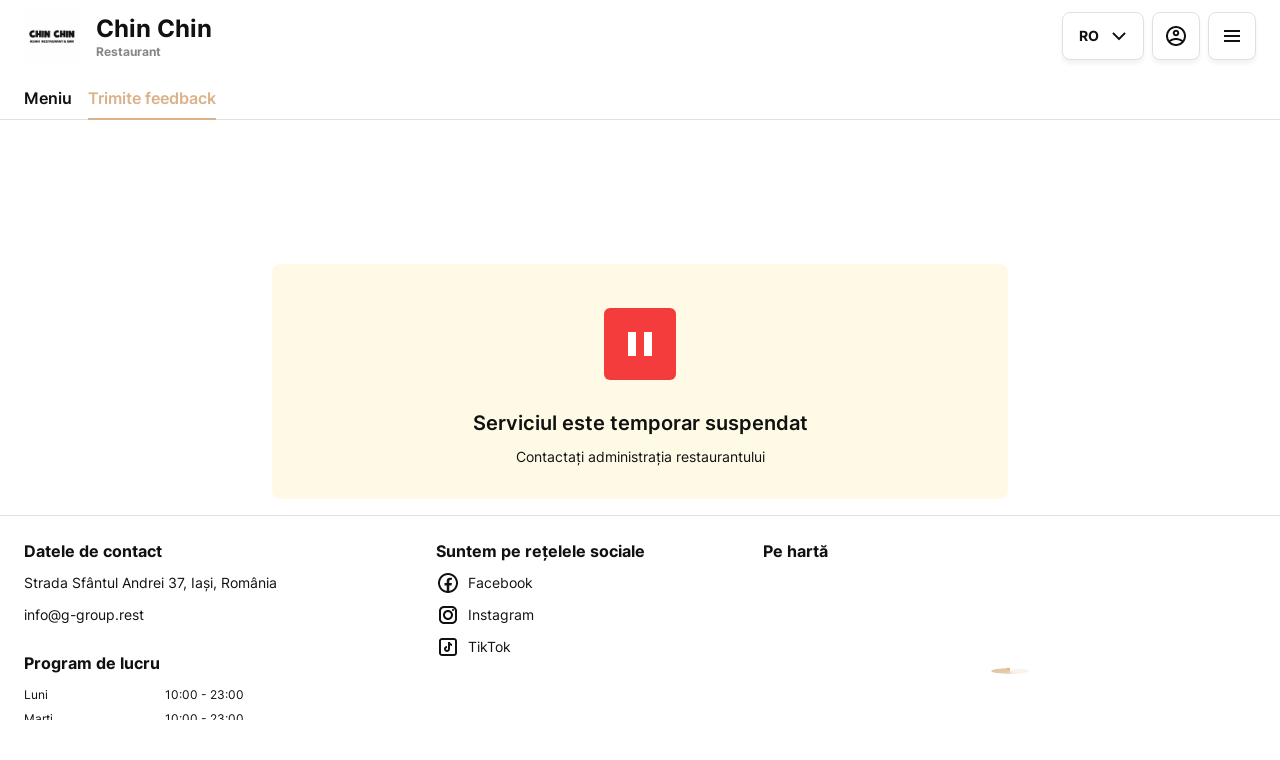

--- FILE ---
content_type: text/html; charset=utf-8
request_url: https://chin-chin.ro/feedback
body_size: 24741
content:
<!DOCTYPE html><html lang="default"><head><title>Chin Chin - Trimite feedback</title><meta name="viewport" content="minimum-scale=1, initial-scale=1, width=device-width, shrink-to-fit=no, user-scalable=no, viewport-fit=cover"/><meta charSet="utf-8"/><meta name="description" content=""/><meta property="og:type" content="website"/><meta property="og:site_name" content="Chin Chin"/><meta property="og:url" content="https://chin-chin.ro/feedback"/><link rel="canonical" href="https://chin-chin.ro/feedback"/><link rel="dns-prefetch" href="https://cdn-media.choiceqr.com"/><link rel="preconnect" href="https://cdn-media.choiceqr.com"/><meta property="og:image" content="https://cdn-media.choiceqr.com/prod-eat-ggroup/IUYfkcf-ujidOFf-mhdvTGy.jpeg"/><meta property="twitter:image" content="https://cdn-media.choiceqr.com/prod-eat-ggroup/IUYfkcf-ujidOFf-mhdvTGy.jpeg"/><link rel="shortcut icon" id="shortcut-icon" href="https://cdn-media.choiceqr.com/prod-eat-ggroup/logo/thumbnail_DseXJbb-nwYCxYL-kUipIbX_k-n-S.png"/><link rel="apple-touch-icon" href="https://cdn-media.choiceqr.com/prod-eat-ggroup/logo/thumbnail_DseXJbb-nwYCxYL-kUipIbX_k-n-S.png"/><link rel="preload" href="https://cdn-clients.choiceqr.com/client/fonts/inter/Inter-Regular.woff2" as="font" type="font/woff2" crossorigin="anonymous"/><link rel="preload" href="https://cdn-clients.choiceqr.com/client/fonts/inter/Inter-ExtraBold.woff2" as="font" type="font/woff2" crossorigin="anonymous"/><link rel="preload" href="https://cdn-clients.choiceqr.com/client/fonts/inter/Inter-Bold.woff2" as="font" type="font/woff2" crossorigin="anonymous"/><meta name="next-head-count" content="17"/><link rel="preload" href="https://cdn-clients.choiceqr.com/client/_next/static/css/9945e28c1321fb24.css" as="style"/><link rel="stylesheet" href="https://cdn-clients.choiceqr.com/client/_next/static/css/9945e28c1321fb24.css" data-n-g=""/><link rel="preload" href="https://cdn-clients.choiceqr.com/client/_next/static/css/7160c24d376421e5.css" as="style"/><link rel="stylesheet" href="https://cdn-clients.choiceqr.com/client/_next/static/css/7160c24d376421e5.css" data-n-p=""/><link rel="preload" href="https://cdn-clients.choiceqr.com/client/_next/static/css/4e80ba40c5e1223e.css" as="style"/><link rel="stylesheet" href="https://cdn-clients.choiceqr.com/client/_next/static/css/4e80ba40c5e1223e.css"/><noscript data-n-css=""></noscript><script defer="" nomodule="" src="https://cdn-clients.choiceqr.com/client/_next/static/chunks/polyfills-c67a75d1b6f99dc8.js"></script><script defer="" src="https://cdn-clients.choiceqr.com/client/_next/static/chunks/5530.bf990853c95a7974.js"></script><script src="https://cdn-clients.choiceqr.com/client/_next/static/chunks/webpack-556bf3cd0e81e817.js" defer=""></script><script src="https://cdn-clients.choiceqr.com/client/_next/static/chunks/framework-704c2f0aebcf3076.js" defer=""></script><script src="https://cdn-clients.choiceqr.com/client/_next/static/chunks/main-a097597f322d1dae.js" defer=""></script><script src="https://cdn-clients.choiceqr.com/client/_next/static/chunks/pages/_app-c106c498b2be446e.js" defer=""></script><script src="https://cdn-clients.choiceqr.com/client/_next/static/chunks/150-58abd0be349e95a1.js" defer=""></script><script src="https://cdn-clients.choiceqr.com/client/_next/static/chunks/pages/feedback-f52abe7f46834e88.js" defer=""></script><script src="https://cdn-clients.choiceqr.com/client/_next/static/O86xv8pTuuQE6IgE0-uTC/_buildManifest.js" defer=""></script><script src="https://cdn-clients.choiceqr.com/client/_next/static/O86xv8pTuuQE6IgE0-uTC/_ssgManifest.js" defer=""></script><style id="__jsx-1916375604">:root{--primary-color:#dab28a;--primary-shadow-color:#f9f2ec;--primary-shadow-color-dark:#c2803d;--primary-shadow-color-light:#f9f2ec;--primary-color-a25:#dab28a25;--secondary-font-color:#FFFFFF;--font-family:
								 'Inter',
							-apple-system, BlinkMacSystemFont, Segoe UI, Roboto, Oxygen, Ubuntu, Cantarell,
							Fira Sans, Droid Sans, Helvetica Neue, sans-serif;--theme-colors-100:#FFFFFF;--theme-colors-200:#F8F8F8;--theme-colors-300:#E0E0E0;--theme-colors-400:rgba(17, 17, 17, 0.5);--theme-colors-500:#111111;--theme-colors-100-a0:#FFFFFF00;--theme-colors-100-a10:#FFFFFF10;--theme-colors-100-a15:#FFFFFF15;--theme-colors-100-a20:#FFFFFF20;--theme-colors-100-a50:#FFFFFF50;--theme-colors-100-a60:#FFFFFF60;--theme-colors-100-a70:#FFFFFF70;--theme-colors-100-a80:#FFFFFF80;--theme-colors-100-a90:#FFFFFF90;--theme-colors-200-a95:#F8F8F8f2;--theme-colors-200-a0:#F8F8F800;--theme-colors-300-a20:#E0E0E020;--theme-colors-300-a50:#E0E0E050;--theme-colors-500-a0:#11111100;--theme-colors-500-a05:#11111105;--theme-colors-500-a10:#11111110;--theme-colors-500-a15:#11111115;--theme-colors-500-a20:#11111120;--theme-colors-500-a25:#11111125;--theme-colors-500-a50:#11111150;--background-popup:rgba(0, 0, 0, 0.5);--payment-wallet-color:#111;--payment-wallet-text-color:#fff}</style></head><body><div id="__next"><div id="device-type-selector" class="is-desktop"></div><div id="portal-root"></div></div><script id="__NEXT_DATA__" type="application/json">{"props":{"pageProps":{"_sentryTraceData":"098ada08a2428a7e5106bbf534ae9d8f-9910c39994e96d28-0","_sentryBaggage":"sentry-environment=production,sentry-release=O86xv8pTuuQE6IgE0-uTC,sentry-public_key=8916f563a50ff51c322fb84f622914af,sentry-trace_id=098ada08a2428a7e5106bbf534ae9d8f,sentry-sampled=false"},"app":{"scenario":"DEFAULT","place":{"name":"Chin Chin","type":"restaurant","placeType":"SIMPLE","useTerms":"general","contactInfo":{"socialNetworks":{"fb":"https://www.facebook.com/profile.php?id=100093301390372","instagram":"https://www.instagram.com/chin_chin.iasi/","tiktok":"https://www.tiktok.com/@chinchinromania"},"website":"https://g-group.rest","email":"info@g-group.rest","phone":"","phoneLabel":null,"additionalPhones":null,"address":{"prediction":"Strada Sfântul Andrei 37, Iași, România","country":"Romania","city":"Iași","postalCode":"700259","location":{"coordinates":[27.5829354,47.156983],"type":"Point"},"countryCode":"RO"}},"companyDescription":"","companyImages":{"mobile":"https://cdn-media.choiceqr.com/prod-eat-ggroup/xTfeGFQ-kFZUsJG-FeYjThP.jpeg","desktop":"https://cdn-media.choiceqr.com/prod-eat-ggroup/IUYfkcf-ujidOFf-mhdvTGy.jpeg","logo":"https://cdn-media.choiceqr.com/prod-eat-ggroup/logo/thumbnail_DseXJbb-nwYCxYL-kUipIbX_k-n-S.png","pwaLogo":false},"wifi":null,"currency":"RON","expired":true,"canOrder":false,"canPreOrder":false,"timezone":"Europe/Bucharest","workTime":{"dayOfWeek":4,"from":"10:00:00.000","till":"23:00:00.000"},"workTimeAll":[{"dayOfWeek":0,"active":true,"from":"10:00:00.000","till":"23:00:00.000"},{"dayOfWeek":1,"active":true,"from":"10:00:00.000","till":"23:00:00.000"},{"dayOfWeek":2,"active":true,"from":"10:00:00.000","till":"23:00:00.000"},{"dayOfWeek":3,"active":true,"from":"10:00:00.000","till":"23:00:00.000"},{"dayOfWeek":4,"active":true,"from":"10:00:00.000","till":"23:00:00.000"},{"dayOfWeek":5,"active":true,"from":"10:00:00.000","till":"23:00:00.000"},{"dayOfWeek":6,"active":true,"from":"10:00:00.000","till":"23:00:00.000"}],"location":null,"opened":true,"openStatus":"today","features":{"translations":true,"feedbackRestaurant":true,"customDomain":"chin-chin.ro/feedback"},"locationPoint":{"areaType":"simple","name":"Main area","active":false,"type":"area","config":{"tablePaymentDisableSplit":false,"isQRPaymentUncheckedListState":false}},"customize":{"primaryColor":"#FFA11B","menuFavorites":true,"menuFavoritesCounter":true,"clientMenuTileStyle":false,"hideMinorUnits":true,"showOrderTableProgress":true,"showOrderDeliveryProgress":true,"showOrderTakeawayProgress":true,"showDigitalMenuSelector":true,"menuFavoriteDishSlider":true,"shareItemUrl":true,"allergenList":true,"adultAlkoBanner":18,"requiredNameQRPaymentOrder":false,"requiredPhoneQRPaymentOrder":false,"requiredNameTableOrder":false,"requiredPhoneTableOrder":false,"takeawayDeliveryMenuSync":false,"cardMenuOptionShow":false,"googleMapKey":"AIzaSyDV5oYlDRMGiV6R78WfE-vI9USwKe82_vk"},"paymentMethods":{"cash":false,"wallet":true}},"language":{"current":"ro","default":"ro","list":[{"code":"ro","name":"Romanian"}]},"template":{"name":"Online Menu","type":"default","styles":{"background":null,"fontColor":"#FFFFFF","primaryColor":"#dab28a","theme":"light","activeFontColor":"#FFFFFF","mainFontColor":"#111111"},"version":2,"blocks":[{"active":false,"type":"menu","items":[]},{"active":false,"type":"editor","content":""},{"active":false,"type":"gallery","items":[]},{"active":true,"type":"media","styleType":"short","showSeeMenuButton":null,"firstSlideText":{"active":false},"screens":true,"items":[{"type":"image","value":{"_id":"64b6b7ea4e12856f387ddc9d","url":"https://cdn-media.choiceqr.com/prod-eat-ggroup/IUYfkcf-ujidOFf-mhdvTGy.jpeg","webp":{"url":"https://cdn-media.choiceqr.com/prod-eat-ggroup/IUYfkcf-ujidOFf-mhdvTGy.jpeg.webp"}}}]}]},"customMenuLinks":[],"marketing":{"analytics":{},"promo":null,"seo":{"mode":"default","disallowIndexing":false},"og":{"image":null}},"areaSwitcher":null,"sections":[],"menuInfo":null,"categories":[],"menu":[],"menuSync":false},"template":{"template":{"name":"Online Menu","type":"default","styles":{"background":null,"fontColor":"#FFFFFF","primaryColor":"#dab28a","theme":"light","activeFontColor":"#FFFFFF","mainFontColor":"#111111"},"version":2,"blocks":[{"active":false,"type":"menu","items":[]},{"active":false,"type":"editor","content":""},{"active":false,"type":"gallery","items":[]},{"active":true,"type":"media","styleType":"short","showSeeMenuButton":null,"firstSlideText":{"active":false},"screens":true,"items":[{"type":"image","value":{"_id":"64b6b7ea4e12856f387ddc9d","url":"https://cdn-media.choiceqr.com/prod-eat-ggroup/IUYfkcf-ujidOFf-mhdvTGy.jpeg","webp":{"url":"https://cdn-media.choiceqr.com/prod-eat-ggroup/IUYfkcf-ujidOFf-mhdvTGy.jpeg.webp"}}}]}]},"isTemplate":false},"languageContent":{"go_to_order_page":"Treci la pagina de comandă","back_to_menu":"Înapoi la meniu","your_order":"Comanda ta","total":"Total","no_order_yet":"Nu ai comandat încă nimic","confirm_order":"Confirmă comanda","menu_search":"Căutare în meniu","work_time":"Program de lucru","wifi":"WiFi","thank_you":"Vă mulțumim!","confirm":"Confirmă","page_not_found":"Pagina nu a fost găsită","label_type_spicy":"Picant","label_type_preparation":"{time} min.","confirm_order.comment":"Comentariu pentru restaurant","waiter.will_come":"Chelnerul se va apropia în curând.","payment.rate_service":"Te rugăm să evaluezi modul în care ai fost servit","payment.rate_dishes":"Te rugăm să evaluezi bucatele","payment.leave_message":"Lasă un mesaj pentru administrator","payment.tripadviser":"Evaluază-ne pe Tripadvisor","payment.facebook":"Vizitează pagina noastră de pe Facebook","payment.send_feedback":"Trimite feedback-ul","payment.method":"Metode de plată","payment.by_cash":"Numerar","payment.by_card":"Cu cardul pe loc","payment.by_card_desc":"Cu cardul de credit sau PayPass","payment.leave_tips":"Doriți să lăsați bacșiș","menu.menu":"Meniu","menu.order":"Comanda","menu.waiter":"Cheamă chelnerul","menu_item.add_to_order":"Adăugă la comandă","comment_plce":"Scrie comentariul tău aici","waiter.ask_bill":"Cere nota de plată","your_table":"Masa ta {table}","label_type_recommended":"Recomandări","hide":"Ascunde","waiter.call":"Cheamă chelnerul","next":"Continuare","min_order":"Comandă minimă {value}","takeaway.when":"Când?","takeaway.when.as_soon":"Cât mai curând posibil","takeaway.when.choose":"Alege ora","name":"Numele","day.sunday":"Du","day.monday":"Lu","day.tuesday":"Ma","day.wednesday":"Mi","day.thursday":"Jo","day.friday":"Vi","day.saturday":"Sâ","month.january":"Ianuarie","month.february":"Februarie","month.march":"Martie","month.april":"Aprilie","month.may":"Mai","month.june":"Iunie","month.july":"Iulie","month.august":"August","month.september":"Septembrie","month.october":"Octombrie","month.november":"Noiembrie","month.december":"Decembrie","required_field":"Acest câmp este obligatoriu","fill_email_address":"Te rugăm să completezi adresa ta de e-mail","incorrect_phone":"Numărul de telefon e incorect","today":"Azi","tomorrow":"Mâine","day.full.sunday":"Duminică","day.full.monday":"Luni","day.full.tuesday":"Marți","day.full.wednesday":"Miercuri","day.full.thursday":"Joi","day.full.friday":"Vineri","day.full.saturday":"Sâmbătă","fill_address":"Te rugăm să selectezi o adresă din listă","allergens":"Alergeni","back":"Înapoi","label_type_vegetarian":"Vegetarian","label_type_gluten_free":"Fără gluten","payment.instagram":"Vizitează pagina noastră de pe Instagram","language":"Limba","facebook":"Facebook","instagram":"Instagram","tripadviser":"Tripadvisor","list_of_allergens":"Listă alergeni","visit_us_on":"Vizitează-ne pe","allergens.1":"Cereale care conțin gluten","allergens.2":"Crustacee","allergens.3":"Ouă","allergens.4":"Pește","allergens.5":"Alune","allergens.6":"Soia","allergens.7":"Lapte","allergens.8":"Nuci","allergens.9":"Țelină","allergens.10":"Muștar","allergens.11":"Semințe de susan","allergens.12":"Dioxid de sulf și sulfiți","allergens.13":"Lupin","allergens.14":"Moluște","restaurant":"Restaurant","hotel":"Hotel","weight.grams":"g","open_pdf_menu":"Deschide meniul în PDF","allergens.15":"Miere","bakery":"Brutărie","bar":"Bar","cafe":"Cafenea","coffee_house":"Coffee House","bowling_alley":"Sală de bowling","visit_our_website":"Vizitează website-ul nostru","address":"Denumirea străzii și numărul clădirii","label_type_vegan":"Vegan","address_apart_number":"Numărul apartamentului","address_building":"Scară / apartament / etaj / altceva","address_entrance":"Numărul de intrare","lang_search":"Caută limbă","nothing_was_found":"Nu s-a găsit nimic...","machine_translation":"Traducere automată","human_translation":"Traducere umană","help_us_improve":"Ajută-ne să îmbunătățim","help_us_improve_desc":"Ne poți împărtăși impresiile. Vom fi încântați să luăm în considerare toate feedback-urile tale.","feedback_name":"Nume (opțional)","you_make_us_better":"Ne faci mai buni!","incorrect_email":"Adresă de email incorectă","useful_information":"Informații utile","menu_language":"Limba meniului","tap_on_star":"Apăsă pe o stea","help_us_become_better":"Ajută-ne să devenim mai buni","leave_contact":"Lasă-ne un contact","rating_1":"Îngrozitor","rating_2":"Rău","rating_3":"Nesatisfăcător","rating_4":"Bine","rating_5":"Excelent","sorry_we_are_closed":"Ne pare rău, acum suntem închiși!","payment.online":"Cu cardul online","failed":"Eșuat","unexpected_error":"A apărut o eroare neașteptată","here":"Aici","delivery":"Livrare","takeaway":"La pachet","close":"Închis","deliveryToAddressNotAvailable":"Din păcate nu putem livra la adresa ta. Alege o altă adresă mai apropiată sau cu ridicare din local","deliveryNotAvailable":"Livrare indisponibilă","install_pwa_app_button":"Instalează aplicația","install_pwa_app_title":"Adăugă pictograma aplicației pe ecranul principal","install_pwa_app_description":"Crează o scurtătură a aplicației pe ecranul principal, astfel încât meniul tău preferat să fie întotdeauna la un clic distanță","install_pwa_app_description_ios":"Pentru a adăuga o scurtătută pe ecranul principal, apăsă pe {iconShare}, apoi 'adaugă pe ecranul principal'","menu_description":"Descrierea meniului","venue_information":"Informații despre locație","items":"Produse","empty_cart":"Nu au fost selectate produse","clarify_delivery_fee_manager":"Clarifică taxa de livrare cu managerul","yes":"Da","no":"Nu","maturity_ask":"Ai mai mult de {years} ani?","maturity_ask_description":"Respectăm restricțiile privind comcercializarea produselor alcoolice","our_places":"Locațiile noastre","change":"Schimbă locația","new":"Nou","costOfPackaging":"Costul de ambalare","delivery_price":"Costul de livrare","aboutCompany":"Despre Companie","termsOfUse":"Termeni și condiții","privacyPolicy":"Politica de confidențialitate","meters":"metri","km":"km","package":"Colet","deliveryNotAllowedOrderAmount":"Te rugăm să reții că {minOrderAmount} la adresa ta","label_middle_spicy":"Mediu picant","weightType.g":"g","weightType.kg":"kg","weightType.mm":"mm","weightType.ml":"ml","weightType.m":"m","weightType.l":"l","weightType.oz":"oz","kcal":"kcal","cutlery.title":"Am nevoie de tacâmuri","cutlery.description.with":"Vom cere restaurantului să adauge tacâmuri, dacă le pot pune la dispoziție","cutlery.description.without":"Ajută-ne să diminuăm cantitatea deșeurilor, solicitând tacâmuri doar atunci când ai nevoie","dine_in":"Aici","showMore":"Arată mai multe","payment.wallet":"Portofel","payment.wallet_ios":"Apple Pay","payment.by":"Plătește cu","payment.wallet_android":"Google Play","confirmation.useSavedData.label":"Utilizează datele salvate","where_will_you_it":"Unde vei lua masa?","no_street_number_error":"Te rugăm să indici numărul clădirii","cannot_get_point_error":"Te rugăm să indici adresa corectă","understandable":"Am înțeles","table":"Masa","not_selected":"Nu a fost selectat","select":"Selectează","select_your_table":"Alege-ți masa","change_1":"Modifică","invalid.scheduled.sections":"Din păcate, în timpul formării comenzii, unele bucate au devenit indisponibile și au fost eliminate din coșul tău.","company.delivery.openHours.false":"Ne pare rău, dar nu-ți putem livra comanda la ora indicată de tine","company.current.openHours.false":"Ne pare rău, dar momentan nu mai acceptăm comenzi","check_will_sent_email":"Cecul va fi transmis la adresa ta de e-mail","payment.hotel_room":"Adăugă la contul camerei","incorrect_phone_number":"Te rugăm să introduci numărul de telefon corect","order_status.order":"Comandă","order_status.widget.completed":"Finalizat","order_status.widget.cancelled":"Anulat","order_status.widget.follow":"Urmărește","order_status.widget.orders":"Comenzi","order_status.widget.dishes":"Bucatele","order_status.step.accepting":"Acceptare","order_status.step.preparing":"Pregătire","order_status.step.delivering":"Livrare","order_status.accepting_description":"Comanda va fi pregătită în curând!","order_status.preparing_description":"Timp aproximativ de pregătire ~{m} minute","order_status.delivering_description":"Comanda a fost pregătită și transmisă curierului.","order_status.completed":"Comanda a fost finalizată","order_status.cancelled":"Comanda a fost anulată :(","order_status.refund_soon":"În cazul în care comanda ta a fost plătită, banii îți vor fi restituți în curând pe card","order_status.refund_problem_info":"În caz de probleme cu rambursarea, te rugăm să ne contactezi","order_status.delivery_rate":"Rata de livrare","order_status.feedback_comment":"Comentariu (opțional)","order_status.feedback_done":"Trimite feedback","order_status.price.delivery":"Livrarea","order_status.price.order_total":"Totalul comenzii:","order_status.delivery_details":"Detalii privind livrarea","order_status.delivery_details.address":"Adresa:","order_status.delivery_details.order_num":"Numărul comenzii:","confirm_order.order_num_was_received":"Comanda ta {num} a fost primită.","order_status.step.cancelled":"anulată","order_status.step.completed":"finalizată","order_status.delivery_details.table":"Masa:","order_status.delivery_details.delivery_time":"Timp de livrare:","order_status.delivery_details.cutlery":"Tacâmuri:","order_status.delivery_details.persons":"Persoane: {persons}","order_status.delivery_details.comment":"Comentariu la comandă","order_status.delivery_details.address_apartment":"apartament","order_status.delivery_details.address_comment":"Comentariu pentru curier:","order_status.price.discount":"Reducere","order_status.price.tips":"Bacșiș","order_status.order_details":"Detalii privind comanda","order_status.widget.feedback":"Trimite feedback","inside_order":"Comanda internă","takeaway_order":"Comanda cu ridicare din local","delivery_order":"Comanda de livrare","order_accepting":"Acceptare","order_preparing":"Preparare","order_delivering":"Comanda e în curs de livrare","order_completed":"Finalizată","order_canceled":"Comanda anulată","cart_items_text":"{items} produse cu {price}","cart_items_text_2_4":"{items} produse cu {price}","cart_item_text":"1 produs cu {price}","order_status.takeaway.completed":"Comanda este gata","order_status.delivery.completed":"Comanda este gata și a fost predată curierului pentru livrare","delete_order":"Șterge comanda","we_recommend":"Îți recomandăm","add_to_wishlist":"Adaugă în lista de dorințe","table_bill":"Nota de plată pentru masa {name}","to_payment":"Pentru plată","order_not_found":"Comanda nu a fost găsită","payment_verified":"Plata este verificată","payment_process":"Plata se procesează","payment_confirmation_awaiting":"Așteptăm confirmarea plății","pos_order_not_found":"Comanda nu a fost găsită","pos_order_invalid_menu_items":"Numărul de produse neplătite din comandă s-a modificat. Te rugăm să încerci din nou","pos_order_min_order_amount":"Valoarea comenzii este mai mică decât suma minimă permisă.","try_again":"Încearcă din nou","pay_the_bill":"Plătește nota de plată","menu":"Meniu","table_reservation":"Rezervare","time":"Timpul","contacts":"Contacte","number_of_people":"Grup","we_will_confirm_your_reservation":"Îți vom confirma rezervarea cât mai curând posibil","your_name":"Numele tău","reserve_table":"Rezervă o masă","error":"Eroare!","ok":"Ok","booking_comment":"O solicitare sau un comentariu speciale","booking_request_sent":"Trimis!","booking_request_confirmed":"Confirmat!","booking_we_will_check":"Vom verifica rezervarea ta \u003cb\u003eîn curând\u003c/b\u003e și te vom informa prin e-mail sau telefon","booking_request_details":"Solicită detalii","booking_date":"Data","booking_person_count":"Număr de persoane","booking_customer_comment":"Comentariu","booking_to_cancel_text":"Pentru a anula sau modifica rezervarea, te rugăm să ne contactezi la numărul de telefon {phone}","booking_we_are_waiting":"Vă așteptăm la ora programată","booking_we_are_sorry":"Ne pare rău, dar cererea ta de rezervare a fost anulată de către restaurant","booking_cancelled":"Anulat","reserves":"Rezervări","email":"E-mail","phone":"Telefon","items_count_price":"{count} produse, {price}","bill_for_this_table":"Notă de plată pentru această masă","has_bills":"Note de plată","bills_on":"Notă de plată pe numele {name}","no_bills_text":"Verificați meniul și plasați comanda","actual_address":"Adresa actuală","requisites":"Rechizite","legal_address":"Adresa juridică","tin_number":"Numărul de identificare a contribuabilului (TIN)","payment_methods":"Metode de plată","bank_card":"Card bancar","transfer_process":"Procesarea transferului","purchase_returns":"Returnarea achizițiilor","order_takeaway":"Comandă cu ridicare din local","order_delivery":"Comandă livrare","chain.modal.delivery.address":"Introdu o adresă de livrare","your_courier":"Curierul tău","visitDuration":"Durată","hour":"oră","hours":"ore","hours_2":"ore","minute":"min.","minutes":"min.","minutes_2":"min.","booking_outside_working_message":"Momentan suntem închiși și vom putea verifica cererea ta pe {day} la ora {time}. Te vom anunța prin e-mail sau printr-un apel telefonic.","booking_reservation_not_work":"Vom începe lucru pe {day} la ora {time}","booking_during_non_working":"Ne pare rău, procedura de rezervare nu funcționează în afara orelor de lucru","browse_menu":"Răsfoiește meniul","booking.cancelReason.comment":"Comentariu","booking.company.disabled":"Ne pare rău, dar momentan acceptăm rezervări doar prin telefon","booking.invalid.create":"Eroare, te rugăm să actualizezi pagina","booking.cannot.create":"Rezervările nu pot fi create","booking.dateTime.in.past":"Data rezervării a fost depășită","booking.company.closed":"Ne pare rău, dar suntem închiși","booking.create.maxBookingDate":"Data rezervării nu este disponibilă","booking.create.minBookingTime":"Ne pare rău, ora selectată pentru rezervare nu este disponibilă","booking.create.bookingTimeWithCloseInterval":"Ne pare rău, dar ora selectată pentru rezervare nu este disponibilă","period_expired.title":"Serviciul este temporar suspendat","period_expired.description":"Contactați administrația restaurantului","place_not_found":"Acest link nu există","payment.p24":"Przelewy24","use_promocode":"Folosește codul promoțional","ente_code":"Introdu codul","code_incorrect":"Codul este incorect sau expirat","use_code":"Folosește codul","has_promo":"Codul promoțional","use_promo":"Folosește codul","order_status.price.promocode":"Codul promoțional","promocode.invalid":"Codul promoțional este nevalabil","promocode.invactive":"Codul promoțional este inactiv","booking.create.blocked":"Acest interval de timp nu este valabil pentru rezervări. Te rugăm, să contactezi restaurantul pentru a verifica disponibilitatea","auth.next":"Următorul","auth.bonuses.title":"Obține bonusuri, salvând metodele de plată și adresele","auth.login":"Autorizare","auth.create_acc":"Crează un cont nou","auth.email_verification":"Verificarea adresei de e-mail","auth.code_email":"Introdu codul pe care ți l-am trimis la adresa de e-mail: {mail}","auth.password":"Parola","auth.create_password":"Crează o parolă","auth.name.title":"Bine ai venit pe profilul personal","auth.name":"Numele","auth.name.desc":"Cum te putem contacta?","auth.your_email":"Adresa ta de e-mail","you_can_pre_order":"Dar poți face o precomandă","restaurant_will_start_working":"Restaurantul se va deschide pe \u003cb\u003e{day} la {time}\u003c/b\u003e","order_status.accepting_pre_order_description":"Comanda ta a fost {isPaid} și va fi pregătită pe \u003cb\u003e{day} la ora {time}!\u003c/b\u003e","takeaway_are_closed":"Momentan ridicare din local nu funcționează!","delivery_are_closed":"Momentan Livrarea nu funcționează!","see_on_map":"Vezi pe hartă","dial":"Sună la","explore_entire_menu":"Vezi întregul meniu","see_all_menu":"Vezi tot meniul","home":"Acasă","reservation":"Rezervarea","contactDetails":"Datele de contact","weInSocial":"Suntem pe rețelele sociale","onMap":"Pe hartă","getDirections":"Primește indicații de orientare","auth.login_to_acc":"Conectează-te la contul personal","auth.login_to":"Conectează-te la {mail}","auth.enter_password":"Introdu parola","auth.send_me_code_email":"Trimiteți-mi codul pe e-mail","auth.forgot_password":"Ai uitat parola?","auth.restore":"Restabilește","auth.how_call_you":"Cum te putem contacta?","auth.phone.description":"Introdu un număr de telefon pentru viitoarele confirmări ale comenzilor","auth.birthday.description":"Că să știm când să îți oferim cadouri","day":"Zi","month":"Lună","year":"An","auth.create_password_for":"Crează o parolă nouă pentru","auth.new_password":"Parolă nouă","auth.save_and_login":"Salveză și conectează-te","auth.password_recovery":"Recuperarea parolei","auth.password_recovery_for":"Recuperea parolei pentru","auth.password_recovery.description":"Îți vom trimite un e-mail cu un link, pe care accesândul vei putea reseta parola și introduce o parolă nouă.","auth.send_recovery_mail":"Trimiteți-mi un e-mail de recuperare","auth.letter_sent":"Scrisoare transmisă","auth.no_letter":"Nu ai primit scrisoarea?","auth.send_again_via":"Trimitețimi-o din nou prin","auth.send_again":"Trimite din nou","profile.your_points":"Punctele table_bill","profile.orders_history":"Istoricul comenzilor","profile.my_addresses":"Adresele mele","profile.payment_methods":"Metodele de plată","profile.settings":"Setări și Date personale","profile.add_new_address":"Adăugă o adresă nouă","profile.saved_addresses":"Adrese salvate","profile.address_name":"Denumirea adresei","profile.address_comment":"Comentariu privind adresa","profile.set_default_address":"Setează ca adresă implicită","cancel":"Anulează","save_changes":"Salvează modificările","bonus_using":"Folosirea contului bonus","settings.photo_and_name":"Fotografia și numele","settings.birthday":"Data de naștere","settings.email_address":"Adresa de e-mail","settings.change_password":"Schimbă parola","payment.bill":"Adaugă la nota de plată","booking.notWork.title":"Momentan funcția de rezervare a mesei nu funcționează","booking.notWork.desc":"Dacă dorești să rezervi o masă, te rugăm să ne contactezi telefonic","links":"Link-uri","dish_name":"Căutare","menu.search.not_found":"Nu s-au găsit rezultate pentru {searchQuery}","add":"Adaugă","required":"Obligatoriu","select_required_options":"Selectează opțiunile necesare","choose_up_to_items":"Alege până la {number} produse suplimentare","maximum_of_reached":"Maximum de {number} atins","choose_additional_items":"Alege adaos","add_item_with_other_options":"Adaugă un produse cu alte opțiuni","selected_options":"Opțiunile selectate","search":"Căutare","check_order":"Verifică comanda","to_order":"Spre comandă","booking.notFound":"Rezervarea nu a fost găsită","delivery_method":"Metoda de livrare","booking_request_expired":"Solicitarea a expirat!","template.dishes.title":"Îți recomandăm","order.notFound":"Comanda nu a fost găsită","error_payment_descr":"Din anumite motive, nu am primit plata","success_payment_descr":"Comanda a fost plătită","delivery_address":"Adresa de livrare","cutlery.need.title":"Ai nevoie de tacâmuri?","menu_item.update":"Actualizează comanda","token.invalid":"Token nevalabil","booking.company.error":"Din păcate, momentan rezervările nu sunt disponibile","photo_gallery.title":"Fotografiile noastre","see_menu":"Vezi meniul","booking.paid.inform":"Rezervarea este posibilă doar prin plata unui avans ({amount} {currency})","booking.paid.status_msg":"Am primit depunerea ta. În cazul în care restaurantul anulează rezervarea, banii îți vor fi returnați imediat pe card.","deposit":"Depozit","booking.paid.cancel_msg":"Depunerea va fi returnată pe cardul tău","booking.paid.error_msg":"A apărut o eroare în timpul plății. Nu am reușit să încasăm banii de pe cardul tău","more_recommendations":"Mai multe recomandări","booking.paid.btn_pay":"Plătește depozitul - {amount} {currency}","pay_bill_here_title":"Plătește nota de plată aici!","pay_bill_here_description":"După ce ai comandat, poți plăti comanda aici fără a-l aștepta pe chelner","item_sold_out":"Vândut","item_unavailable_now":"Momentant nu este disponibil","available_options":"Opțiuni disponibile","available_options.show":"Afișează opțiunile disponibile","available_options.hide":"Ascunde opțiunile","edit_options":"Editează","accepted":"acceptat","paid":"plătit","booking_time_not_available_label":"Selectează o altă zi","option_unavailable":"Indisponibil","non_working_day":"Zi nelucrătoare","to_institution":"Vizita","add_more_products":"Adăugă mai multe produse","promo_greater_label":"Codul tău promoțional conține o sumă mai mare decât cea a comenzii","promo_greater_descr":"Reziduurile nefolosite vor fi arse","cookies.we_use":"Acest site utilizează cookie-uri.","cookies.short":"Unele din acestea sunt obligatorii pentru utilizarea serviciilor noastre.","cookies.long":"Unele dintre ele sunt obligatorii pentru utilizarea serviciilor noastre. Dacă faceți click pe \"Acceptați toate cookie-urile\", permiteți și ChoiceQR și partenerilor săi să utilizeze cookie-uri pentru a personaliza conținutul conform preferințelor dvs. Dacă faceți click pe \"Păstrați doar obligatorii\", nu vom folosi cookie-uri pentru a colecta date suplimentare pentru a personaliza conținutul conform preferințelor dvs.","cookies.accept_required":"Păstrează doar cele obligatorii","cookies.accept_all":"Acceptă toate cookie-urile","cookies.more":"Citește mai mult","continue_without_code":"Continuă fără codul promoțional","min_order_amount_title_modal":"Pentru a folosi codul {promoName}, costul meselor nu trebuie să fie mai mic {minValue}","from_label":"De la","favorites.limit":"Numărul maxim de produse favorite {count}","favorites.title":"Produsele tale preferate","favorites.empty_list":"Nu există produse preferate","undo":"Anulează","favorites.undo_message":"Șters din produse preferate","favorites.unavailable.delivery":"Nu este disponibil pentru livrare","favorites.unavailable.takeaway":"Nu este disponibil pentru a fi ridicat(ă) din local","favorites.unavailable.simple":"Nu este disponibil pe loc","search.title":"Căutare prin meniu","search.min_symbols":"Minim 2 simboluri sunt necesare","search.title.list":"Rezultatul căutării:","section.unavailable.msg1":"Acest meniu nu este disponibil momentan.","section.unavailable.msg2":"Dar îl poți examina","section.unavailable.msg3":"Meniul va începe să funcționeze: {labelOfDate}, de la {from} până la {till}","courier_label":"Curierul","call_label":"Sună","share_item.copied":"Link-ul copiat!","other_sections":"Alte secțiuni","go_to_top":"Mergi în partea de sus","order_error_item":"Din păcate, unele produse au devenit indisponibile în momentul plasării comenzii, așa că vor fi șterese din coșul de cumpărături.","order_error_rest":"Din păcate, în momentul formării comenzii, costul sau adaosurile unor produse s-au modificat, așa că au fost eliminate din coșul de cumpărături. Le poți adăuga din nou, întorcându-te la meniu.","back_to_check_order":"Spre coș","menu_structure.additions":"Adaosuri","favorites":"Preferate","more":"Mai mult","noActiveMenu":"Ne pare rău, nu avem meniuri active momentan","maximum_characters":"Lungimea maximă este de {length} caractere","menu_available":"Meniu disponibil","menu_available.from_to":"da la {from} până la {to}","tip.required_minimum":"Suma minimă a bacșișului","addition.minimum":"Alege adaos (minim: {minimum} pcs.","addition.maximum":"Alege adaos (maximum: {maximum} pcs.","addition.minimum.maximum":"Alege adaos (minim: {minimum} pcs., maximum {maximum} pcs.","booking.paid.inform.perPerson":"Rezervarea este posibilă doar contra unei plăți în avans ({amount} {currency} per persoană).","address_floor":"Etajul","deliver_to_apartment":"Livrează la apartament","company.location.openHours.false":"Localul este închis, nu putem să preluăm nici-o comandă","location.feature.disabled":"Acum nu putem prelua comanda ta","pay":"Comandă și plătește","order_payment":"Plata comenzii","invoice.company.title":"Factură","invoice.company.desc":"Numărul de indentificare fiscală (NIP) este necesar pentru emiterea facturii","invoice.company.nip":"Numărul NIP","invoice.company.nip.placeholder":"de ex. 1234567890","processing.please_wait":"Te rugăm să aștepți","processing.waiting":"Așteptăm confirmarea plății.","processing.few_minutes":"De obicei, procesarea durează câteva minute.","payment_error.try_another_method":"Eroare la achitare! Te rugăm să alegi o altă metodă de plată.","feedback.help_us":"Ajută-ne să devenim mai buni!","feedback.suggestions":"Dacă ai vreo plângere sau o sugestie în legătură cu bucatele sau serviciile noastre, te rugăm se ne lași un feedback.","feedback.thanks.title":"Îți mulțumim pentru feedback!","feedback.thanks.description":"Ne faci mai buni!","service":"Serviciul","feedback.leave_contact":"Te rugăm să ne lași datele tale de contact pentru detalii","feedback.also_rate_us":"De asemenea, evaluează-ne","feedback.tap_on_stars":"Te rugăm să apeși pe o stea pentru evaluare","feedback.enter_phone":"Te rog, să introduci numărul tău de telefon","booking.paid.minPersonsValue":"Rezervarea unei mese pentru mai mult de {personCount} persoane necesită o depunere. ({amount} {currency}).","booking_request_draft":"Ciornă","booking_request_paying":"Achitarea","booking.paid.minPersonsValue.perPerson":"Rezervarea unei mese pentru mai mult de {personCount} persoane necesită o depunere. ({amount} {currency} per persoană).","booking.preferred.area":"Selectează zona prefarată","slider_of":"de","register.error":"Adresa de e-mail nu s-a salvat. Te rugăm să încerci din nou mai târziu","register.error.phone":"Numărul de telefon nu s-a salvat.","auth.no_sms":"Fără SMS?","auth.code.notValid":"Codul nu este valid, asigură-te că introduci 4 cifre.","auth.code.wrong":"Codul este greșit","auth.skip":"Sari peste","auth.password.error":"Parola nu s-a setat. Te rugăm să încerci din nou","auth.password.notValid":"Parola este greșită","or":"ori","auth.recovery.error.code":"Codul de recupare n-a putut fi trimis la această adresă de email. Te rugăm să încerci din nou mai târziu","profile":"Profilul","change.error.name":"A apărut o eroare la schimbarea numelui. Te rugăm să încerci din nou mai târziu","change.error.email":"A apărut o eroare la schimbarea email-ului. Te rugăm să încerci din nou mai târziu","auth.logout":"Deconectează-te","profile.orders.empty.title":"Lista e goală","profile.orders.empty.description":"E timpul să comenzi ceva nou. Ceva ce îți va aduce zâmbetul pe buze :)","poweredBy":"Furnizat de","booking.exceedRate":"Solicitarea ta de rezervare este temporar indisponibilă, din cauza că ai făcut prea multe solicitări într-o perioadă scurtă de timp. Dacă ești interesat să faci o rezervare, te rugăm să ne contactezi la numărul de telfon al restaurantului. Ne cerem scuze pentru inconveniete.","cookies.manage_your_privacy":"Gestionează-ți confidențialitatea datelor personale","cookiePolicy":"Politica de cookie-uri","cookies.configurate":"Configurează","cookies.we_care_privacy":"Ne pasă de confidențialitatea ta","cookies.description.lang":"Acest modul cookie reține limba curentă a utilizatorului","cookies.description.mguid":"Acest modul cookie este pentru indentificarea sesiunii clientului","cookies.description.language":"Acest modul cookie reține limba curentă a utilizatorului","cookies.description.autoLang":"Acest modul cookie este utilizat pentru a determina dacă limba curentă este cea inițială","cookies.description.cookieSettings":"Acest modul cookie este utilizat pentru a ne asigura că reținem alegerea utilizatorului cu privire la cookie-urile pe care să le lăsăm","days":"zile","cookies.name":"Numele","cookies.description":"Descrierea","cookies.expires":"Expiră","booking_cancelled_by_client":"Rezervarea ta a fost anulată cu succes","cancel_reservation":"Anulează rezervarea","booking.cancel.no_later_24_hours":"Cu cel puțin 24 de ore înainte de vizită","booking.cancel.contact_us":"Pentru a anula rezervarea te rugăm se ne contactezi","booking.cancel.confirm_please":"{Please confirm} că dorești să anulezi rezervarea.","booking.deposit_will_returned":"Depunerea va fi returnată pe card","booking.cancel.confirm":"Confirmă anularea","delivery.showMyCourier":"Arată-mi unde este curierul meu","delivery.whereMyCourier":"Unde e curierul meu","places_for_delivery":"Locații pentru Livrare","places_for_takeaway":"Locații pentru ridicare personală","specific_address":"Adresa specificată","use_my_location":"Utilizează locația mea","enter_address":"Introdu adresa","enter_address.description.delivery":"Introdu adresa și îți vom afișa o listă cu cele mai apropiate locații de unde îți putem livra, sau partajează locația ta","share_location":"Partajează-mi locația","none_locations":"Ne pare rău, dar nici o locație de a noastră nu poate să livreze la adresa ta.","cookies.term_of_use":"Termeni de utilizare a cookie-urilor","payBtn.allowTerms.text":"Confirmă ca ai citit Termenii de Utilizare și Politica de Confidențialitate","geolocation.error":"Ați refuzat solicitarea de a furniza geolocalizare. Pentru a activa această opțiune, accesați setările browserului","chain.modal.takeaway.search.placeholder":"Introdu adresa aici, iar noi vom sorta locațiile în funcție de distanța până la tine","newsletter.title":"Setările pentru Buletinul Informativ","newsletter.title_for":"Setările pentru Buletinul Informativ pentru","newsletter.marketing_notice":"Notificări de marketing","vat_id":"TVA ID","email.already.used":"Această adresă de e-mail e folosită deja","order.list.active":"Comenzile active","order.list.history":"Istoricul comenzilor","order.list.completed":"Recent finalizate","done":"Efectuat","order.pick":"Poți să ridici comanda ta","order.rate":"Evaluează această comandă","order.details":"Detaliile comenzii","confirm_order.allowTerms":"Accept \u003ca href='{termsURL}' target='_blank' rel='noopener noreferrer'\u003eTermenii și condițiile\u003c/a\u003e și \u003ca href={privacyURL} target='_blank' rel='noopener noreferrer'\u003ePolitica de confidențialitate*\u003c/a\u003e.","confirm_order.allowMarketing":"Primește reduceri, oferte de loialitate și alte actualizări prin e-mail, SMS.","confirm_order.allowMarketingMore":"Sunt de acord să primesc marketing prin conținut de la {name} în format electronic (e-mail și SMS/MMS), inclusiv informații adaptate la comenzile mele, de exemplu despre promoții și oferte speciale pentru produsele și serviciile {name}","confirm_order.termsAdditional":"Administratorul datelor dvs. personale furnizate în formular este {nume}{loc}. Datele dvs. personale vor fi procesate în special în scopul procesării comenzii dvs., a intereselor legitime ale administratorului în comunicarea cu dvs., în scopuri statistice și analitice ale administratorului și, dacă ați dat consimțământul, și în scopuri de marketing, inclusiv profilare. Consimțămintele sunt voluntare și pot fi retrase în orice moment (ceea ce nu afectează legalitatea prelucrării anterioare). Pentru mai multe informații despre prelucrarea datelor personale, vă rugăm să consultați Politica de Confidențialitate.","cookiesSettings.description":"Atunci când vizitați site-ul nostru web, acesta solicită browserului dvs. să stocheze o mică parte de date (un fișier text) numită cookie pe dispozitivul dvs., pentru a reține informații despre dvs., preferințele dvs. sau dispozitivul dvs. Aceste informații de obicei nu vă identifică direct, dar vă pot oferi o experiență mai personalizată pe site. Deoarece respectăm dreptul dvs. la confidențialitate, puteți alege să nu utilizați anumite tipuri de cookie-uri. Faceți clic pe diferitele categorii pentru a afla mai multe și pentru a schimba setările noastre implicite. Cu toate acestea, blocarea unor tipuri de cookie-uri poate afecta experiența dvs. de utilizare a site-ului și serviciile pe care le putem oferi.","cookiesSettings.necessary":"Necesare","cookiesSettings.alwaysActive":"Mereu active","cookiesSettings.necessaryDescription":"Aceste cookie-uri sunt esențiale pentru funcționarea site-ului și nu pot fi dezactivate în sistemele noastre. Puteți seta browserul să blocheze sau să vă alerteze cu privire la aceste cookie-uri, dar acest lucru va determina ca unele părți ale site-ului să nu funcționeze.","cookiesSettings.essentialCookies":"Modulele noastre de cookie esențiale","cookiesSettings.adyenDescription":"Folosim serviciul \"Google Tag Manager\", un produs al Google Inc., 1600 Amphitheater Parkway, Mountain View, CA 94043, SUA (\"Google\") pentru a afișa serviciile partenerilor pe site-ul nostru. Cu acest serviciu ne asigurăm că consimțământul este respectat pentru dvs. ca utilizator și, prin urmare, nu poate fi dezactivat. Serviciul în sine nu colectează independent alte date decât cele necesare din punct de vedere tehnic pentru livrare (inclusiv adresa dvs. IP) și sunt transferate către un server Google din SUA și stocate acolo. Pentru mai multe informații, consultați \u003ca href=\"https://www.google.de/analytics/terms/tag-manager/\" target=\"_blank\" rel=\"noreferrer\"\u003eCondițiile\u003c/a\u003e și \u003ca href=\"https://policies.google.com/privacy?hl=de\" target=\"_blank\" rel=\"noreferrer\"\u003ePolitica de confidențialitate\u003c/a\u003e a Google Tag Manager.","cookiesSettings.googleMapsDescription":"API-ul Google Maps este un serviciu de hărți furnizat de Google Inc., 1600 Amphitheater Parkway Mountain View, CA 94043, SUA. Avem nevoie să utilizăm API-ul Google Maps pentru a vă permite să indicați locația de livrare a comenzii dvs. pe hartă. Atunci când utilizați Google Maps, informații despre utilizarea dvs. a acestui site web (inclusiv adresa dvs. IP) pot fi transmise către un server Google din SUA și stocate acolo. Urmele linkuri oferă informații despre \u003ca href=\"https://policies.google.com/privacy\" target=\"_blank\" rel=\"noreferrer\"\u003eprotecția datelor\u003c/a\u003e și \u003ca href=\"https://www.google.com/help/terms_maps/\" target=\"_blank\" rel=\"noreferrer\"\u003eTermenii de utilizare\u003c/a\u003e pe Google Maps.","cookiesSettings.analyticsCookies":"Cookie-uri de analiză","cookiesSettings.analyticsCookiesDescription":"Aceste cookie-uri sunt folosite pentru a furniza informații statistice utilizate în mod obișnuit pentru măsurarea performanței și pentru îmbunătățiri. Uneori, serviciile analitice sunt furnizate de terțe părți și de software specializat care poate utiliza propriile lor cookie-uri ale terților. Serviciile software ale terțelor părți încorporate pe site-ul web pot utiliza servicii de analiză pentru a măsura eficacitatea serviciului.","cookiesSettings.googleAnalytics":"Google Analytics","cookiesSettings.googleAnalyticsDescription":"Google Analytics este un serviciu de analiză web furnizat de Google LLC, 1600 Amphitheater Parkway Mountain View, CA 94043, SUA. Google Analytics folosește cookie-uri pentru a permite o analiză a utilizării site-ului nostru web. Informațiile generate de cookie-ul despre utilizarea acestui site web sunt de obicei transmise către un server Google din SUA și stocate acolo. Cu toate acestea, adresa IP a utilizatorului este scurtată de către Google înainte de a fi efectuată analiza. În plus, datele transmise către Google Ads pot conține adresa de e-mail criptată a utilizatorului, precum și date bazate pe utilizare din analizele interne. Cookie-urile stocate de Google Analytics sunt șterse după cel mult 14 luni. Urmele linkuri oferă informații despre \u003ca href=\"https://policies.google.com/privacy\" target=\"_blank\" rel=\"noreferrer\"\u003eprotecția datelor\u003c/a\u003e și \u003ca href=\"https://marketingplatform.google.com/about/analytics/terms/de/\" target=\"_blank\" rel=\"noreferrer\"\u003eTermenii de utilizare\u003c/a\u003e la Google Analytics.","cookiesSettings.googleTagManager":"Google Tag Manager","cookiesSettings.googleTagManagerDescription":"Folosim serviciul \"Google Tag Manager\", un produs al Google Inc., 1600 Amphitheater Parkway, Mountain View, CA 94043, SUA (\"Google\"), pentru a afișa serviciile partenerilor pe site-ul nostru web. Cu acest serviciu ne asigurăm că consimțământul este respectat pentru dvs. ca utilizator și, prin urmare, nu poate fi dezactivat. Serviciul în sine nu colectează independent alte date decât cele necesare din punct de vedere tehnic pentru livrare (inclusiv adresa dvs. IP) și sunt transferate către un server Google din SUA și stocate acolo. Pentru mai multe informații, consultați \u003ca href=\"https://www.google.de/analytics/terms/tag-manager/\" target=\"_blank\" rel=\"noreferrer\"\u003eCondițiile\u003c/a\u003e și \u003ca href=\"https://policies.google.com/privacy?hl=de\" target=\"_blank\" rel=\"noreferrer\"\u003ePolitica de confidențialitate\u003c/a\u003e a Google Tag Manager.","cookiesSettings.googleMaps":"Google Maps","cookiesSettings.facebook":"Facebook","cookiesSettings.facebookDescription":"Folosim Facebook Pixel pe site-ul nostru pentru a măsura eficacitatea campaniilor noastre de publicitate pe Facebook și pentru a înțelege mai bine modul în care este utilizat site-ul nostru web. Facebook Pixel este un mic fragment de cod care ne permite să urmărim comportamentul utilizatorilor pe site-ul nostru, cum ar fi vizualizările de pagini, achizițiile și alte interacțiuni.\u003cbr /\u003ePrin utilizarea Facebook Pixel, putem optimiza reclamele noastre de pe Facebook pentru a ajunge la publicul potrivit, pentru a îmbunătăți relevanța reclamelor noastre și pentru a măsura rezultatele campaniilor noastre. Acest lucru ne ajută să livrăm conținut mai personalizat și relevant clienților noștri și să îmbunătățim în ansamblu strategia noastră de marketing.\u003cbr /\u003eInformațiile colectate prin intermediul Facebook Pixel sunt anonime și sunt folosite doar în scopuri de marketing și analiză. Ele nu sunt partajate cu nicio terță parte sau folosite în alte scopuri. Pentru mai multe informații despre Facebook Pixel și modul în care Facebook utilizează datele în scopuri publicitare, vă rugăm să consultați Politica de date a Facebook \u003ca href=\"https://www.facebook.com/about/privacy/previous\" target=\"_blank\" rel=\"noreferrer\"\u003eaici\u003c/a\u003e.","confirm_order.termsAdditional.thaiwok":"cu sediul la Varșovia","shortedList.showLess":"Afișează mai puțin","shortedList.showMore":"Afișează încă {count} produse","preorder.modal.addingInfo":"Adăugând acest fel de bucate la comandă, timpul de livrare va fi posibil doar pe","to_label":"la","preorder.modal.added.title":"Ne pare rău, ai adăugat deja un fel de mâncare dintr-un alt meniu cu limită de timp","preorder.modal.added.info":"Dacă ai nevoie de produse din diferite meniuri cu timp limitat, îți sugerăm să plasezi următoarea comandă după ce ai finalizat comanda actuală.","preorder.section.banner":"Perioada de livrare a comenzii este limitată din cauza includerii produselor din meniul cu timp limitat {sectionName}","feedbacks.contactWithMe.title":"Contactați-mă","feedbacks.contactWithMe.description":"Unde dorești să continuăm conversația?","feedbacks.openChat":"Deschide chat-ul","delivery_start_working.withDelay":"Timpul estimativ pentru livrarea comenzii: {day} la ~{time}","takeaway_start_working.withDelay":"Timpul estimativ pentru executarea comenzii: {day} la ~{time}","preorders.possibleWait.title":"Executarea comenzii poate dura mai mult timp...","preorders.possibleWait.description":"Timpul de pregătire a comenzii este aproape de timpul începerii serviciului de livrare. În cazul în care comanda conține un număr mare de produse și/sau adresa la care trebuie să livrăm espre prea departe, este posibil să ne ia mai mult timp pentru a o executa.","cant.find.address":"Nu găsești adresa?","cant.find.address.desc":"Poți selecta adresa pe hartă","select_location":"Selectează locația","confirm_location":"Confirm","show":"Arată","enter_address.description.delivery.no_geo":"Introdu adresa și îți vom afișa o listă cu cele mai apropiate locații care sunt disponibile pentru livrare","error.map_picker.distance.not.valid":"Adresa aleasă este prea departe de locație","our_places.all":"Toate","our_places.nearest":"Cea mai apropiată","map_picker.go.home.address":"Treci la restaurant","confirm_order.terms.privacy":"Prin plasarea comenzii confirmați conținutul coșului și informațiile introduse, sunteți de acord cu \u003ca href={termsLink} target='_blank'\u003eTermenii și Condițiile\u003c/a\u003e noastre și ați citit \u003ca href={privacyLink} target='_blank'\u003ePolitica de Confidențialitate\u003c/a\u003e.","cookies.text":"Folosim cookie-uri pentru a oferi cea mai bună experiență a serviciilor noastre.","cookies.manage":"Gestionează","cookies.accept":"Accept","cookies.confirm":"Tă rugăm să confirmi pentru a continua","payment.with":"Plătește cu","section_order_not_avalible":"Da = Vom începe să lucrăm pe {day} la {time}","loyalty.banner.checkout":"{login} pentru a câștiga {sum} ca Puncte Bonus ({bonusPoints}) de pe această comandă","loyalty.banner.created":"Ai fi putut câștiga {sum} ca {bonusPoints} de pe această comandă dacă ai fi fost autentificat.","loyalty.banner.created.description":"Autentifică-te acum pentru a nu pierde ocazia de a primi bonusuri de la următoarea ta comandă.","loyalty.use":"Folosește","loyalty.yourBalance":"Soldul tău","area_start_working":"Vom începe să lucrăm \u003cb\u003e{zi} la {ora}\u003c/b\u003e","loyalty.modal.howMuchToUse":"Câte puncte bonus de folosit?","loyalty.modal.error":"Eroare la utilizarea punctelor bonus","loyalty.bonusEarned":"{bonusPoints} câștigate","booking.checkout.warning":"Ai fost redirecționat spre pagina de plată a depunerii. Dacă pagina nu se deschide, fă clic pe butonul de mai jos pentru a trece la efectuarea plății.","booking.proceed.checkout":"Treci la finalizarea comenzii","delivery.provided_by":"Livrare efectuată de","loyalty.maxForOrder":"Maxim pentru această comandă: {sum}","loyalty.cantUseWithPromoCode":"Ne pare rău, dar nu poți folosi bonusurile și codurile promoționale în următoarea ordine","courierComment":"Comentariu pentru curier","loyalty.loggedInAs":"Ești conectat ca {profil}","loyalty.authorize":"Autorizare","tableOrder.selectedItem":"{count} elemente selectate","tableOrder.clearAll":"Șterge tot","payment.goTo":"Mergi la plată","payment.validation.card":"Completează datele cardului de credit","payment.validation.p24":"Alege banca din listă","payment.validation.blik":"Completează codul din 6 cifre","simple":"Aici","tableOrder.selectAll":"Selectează toate","order.cannot.prePay":"E imposibil de întocmit plata. Te rugăm să încerci din nou, este posibil să fie o eroare temporară","prePay.pos.error.disabled":"Nu poți achita nota de plată online, deoarece această funcție este dezactivată. Contactează administrația","loyalty.banner.checkout.auth":"{sum} ca puncte bonus ({bonusPoints}) le vei câștiga de la această comandă","booking.create.allowRequestOutsideWorkingHours":"Ne pare rău, dar nu acceptăm rezervări în afara orelor de lucru","you":"Tu","order_status.step.scheduled":"Programat","lookingCourier":"Caut curier","label_type_hours":"h","login":"Conectare","login.purchase":"pentru a simplifica procesul de comandă și a utiliza funcționalități suplimentare.","auth.withGoogle":"Autentificați-vă cu Google.","auth.enterEmail":"Sau introduceți adresa dvs. de email.","auth.advantages":"Avantajele de a fi înregistrat:","auth.signInTo":"Conectați-vă la","auth.advantages.loyalty":"Beneficiile și recompensele programului de loialitate","auth.advantages.checkout":"Procesul de finalizare a comenzii mai ușor și mai rapid.","auth.advantages.exclusive":"Oferte și promoții exclusive","auth.advantages.history":"Acces la istoricul comenzilor","phone.already.exists":"Acest număr de telefon este deja înregistrat.","loyalty.bonusPoint":"Punct bonus","loyalty.infoModal.description":"Prin utilizarea programului nostru de puncte bonus, veți putea acumula puncte care pot fi folosite pentru a plăti comenzile.","loyalty.infoModal.logged":"Acum puteți câștiga și folosi puncte atunci când plasați comenzi.","loyalty.infoModal.unLogged":"Pentru a câștiga puncte, trebuie să fiți conectat la sistem în momentul achiziționării.","loyalty.bonusProgram":"Program de bonusuri","auth.advantages.functions":"Funcții suplimentare","order.notExists":"Comandă negăsită","profile.address.empty":"Nu ați adăugat încă nici o adresă.","profile.address.new":"Adresă nouă","profile.address.edit":"Editare adresă","profile.address.delete":"Ștergere adresă","profile.address.save":"Salvare adresă nouă","popular":"Popular","auth.withApple":"Conectați-vă cu Apple","cutlery.prepare.order":"Vă rog să indicați pentru câte persoane să pregătim comanda?","order_status.delivery_details.address_clarification":"Clarificare adresă","address_clarification.descr":"Vă rugăm să indicați numărul casei:","order.prepareDelivery.alreadyProceed":"Această comandă a fost deja procesată. Vă rugăm să reîmprospătați pagina.","order.prepareDelivery.generalError":"Ceva nu a mers bine. Vă rugăm să reîmprospătați pagina.","houseNumber":"Numărul casei","go_to_main_chain":"Accesați pagina principală","order_status.title.total":"Total","order_status.step.accepted":"Acceptat","order_status.step.cooked":"Gătit","time.at":"la","order.receipt_time":"Timpul de primire a comenzii:","order.until_received":"până la primirea comenzii","order.apologize_delayed":"Ne pare rău, comanda dvs. întârzie","order.success_text.completed":"Comanda finalizată","order.success_text.pickup":"Comanda finalizată și gata de ridicare!","address_clarification.info":"Ne pare rău, nu am putut identifica adresa exactă la locația selectată pe hartă. Vă rugăm să introduceți adresa manual:","orderReceiveTime.info":"Timpul pentru primirea comenzii dvs. a fost schimbat de la \u003cb\u003e{currentDate}\u003c/b\u003e la \u003cb\u003e{newTime}\u003c/b\u003e","orderReceiveTime":"Timpul de primire a comenzii","orderReceiveTime.description":"Ne pare rău, nu vom putea pregăti comanda atât de repede.","order.notAllowed.to.area":"Comanda către această zonă nu este permisă.","promocode.inactive":"Codul promoțional nu este valid.","promocode.orderAmountInvalid":"Suma comenzii este incorectă","promocode.orderDiscountInvalid":"Acest cod promoțional nu poate fi folosit împreună cu alte reduceri.","order_status.delivery.no_estimation":"Mâncarea dvs. se pregătește acum și va fi pe drum în curând.","order_status.not_delivery.no_estimation":"Mâncarea dvs. se pregătește acum.","order.min_order_sum":"{sum} - taxa minimă de serviciu care trebuie plătită","order.auto_change_bonuses.title":"Am salvat punctele bonus!","order.auto_change_bonuses.description":"După aplicarea codului promoțional pentru această comandă, următoarea sumă de puncte bonus este disponibilă pentru utilizare:","restaurantFeedback.already.exist":"Ați lăsat deja feedback-ul despre restaurant!","preorder.modal.no_intersections.title":"Regretăm, preparatele din acest meniu nu pot fi adăugate în coș.","preorder.modal.no_intersections.description":"Acest meniu limitat nu este compatibil cu preparatele deja adăugate din alte meniuri cu durată limitată sau cu programul tipului de comandă selectat.","timing.from_till":"De la {from} până la {till}","section.unavailable.msg4":"Secțiunea va deveni disponibilă: {time}","section.unavailable.title":"Secțiunea {section} nu este disponibilă în acest moment.","booking.block_duration.error":"Conflict de timp cu durata","booking.block_duration.error.description":"Din păcate, ora selectată nu poate fi acceptată, deoarece nu există locuri libere pentru durata selectată.\nVă rugăm să modificați ora sau durata vizitei.","section.banner.no_intersections.description":"Din păcate, meniul nostru cu secțiune de timp limitat nu poate fi comandat. Nu există timp disponibil pentru acea secțiune.","zone_no_time":"Nu există timp disponibil.","order.add_more_items":"Adăugați mai multe articole","confirm_order.pick_time":"Alege timpul","confirm_order.for":"pentru","confirm_order.item":"articol","confirm_order.items":"articole","confirm_order.change_contacts":"Schimbați persoanele de contact pentru această comandă","confirm_order.use_profile_data":"Folosește datele din profilul meu","confirm_order.identification_text":"Introduceți NIF/numărul de identificare fiscală a companiei dvs.:","confirm_order.comment_to_order":"Comentariul tau la comanda","confirm_order.add_comment":"Adauga comentariu","confirm_order.remove_comment":"Șterge comentariul","use":"Utilizare","send_one_more":"Trimite încă o dată","receipt_sent":"Chitanța a fost trimisă!","send_receipt_copy":"Trimite o copie a chitanței","send":"Trimite","payError.3DAuthenticated":"Autentificarea 3D nu a fost reușită","payError.refused":"Refuzat","payError.balance":"Fonduri insuficiente","payError.invalidCard":"Număr de card invalid","payError.withdrawal":"Suma de retragere a depășit limita","payError.restrictedCard":"Card restricționat","payError.invalidPin":"PIN invalid","payError.notSupported":"Nu este acceptat","payError.CVCDeclined":"CVC refuzat","payError.paymentProcessed":"ProceedRedirectResult sărit. Plata a fost procesată","payError.nonGeneric":"Refuzat, nu este generic","payError.expiredCard":"Card expirat","payError.acquirerError":"Eroare la achiziționare","payError.blockedCard":"Card blocat","payError.authentication_required":"Autentificare necesară","payment_not_successful":"Plata nu a fost reușită","unsuccessful_payment":"Plata nu a fost reușită","back_to_bill":"Întoarce-te la factură","pay_error_description":"Te rugăm să plătești chelnerului sau să încerci din nou și să alegi un card de plată diferit","funds_to_card":"Nu vă faceți griji, fondurile vor ajunge pe cardul dumneavoastră curând","funds_returned":"Fondurile au fost returnate","pos_back":"Meniu","select_dishes":"Selectați preparatele dumneavoastră","pos_order_invalid_items":"Articole invalide","finish_payment_waiter":"Vă rugăm să finalizați procesul de plată cu chelnerul","failed_synchronize":"Nu s-a reușit sincronizarea cu sistemul restaurantului","not_leave":"\u003cspan\u003eVă rugăm să nu părăsiți\u003c/span\u003e până când procesul nu este finalizat","synchronizing_system":"Sincronizare cu sistemul restaurantului","payment_confirmed":"Plata confirmată","payment_bank_verification":"În caz de verificare de către bancă, asigurați-vă că \u003cspan\u003evă întoarceți la această pagină!\u003c/span\u003e","update_selection":"Vă rugăm să actualizați selecția","someone_is_already_pay":"Cineva deja a plătit pentru pozițiile selectate","cookie.management":"Gestionarea cookie-urilor","min_delivery_order":"Suma minimă a comenzii la adresa dvs.: {amount}","qr.button.pay":"Plătește","qr.button.checking":"Se verifică...","place_address":"Adresă","schedule":"Program","about_place":"Despre locație","day.ddd.friday":"Vin","day.ddd.monday":"Lun","day.ddd.saturday":"Sâm","day.ddd.sunday":"Dum","day.ddd.thursday":"Joi","day.ddd.tuesday":"Mar","day.ddd.wednesday":"Mie","data_copied":"Datele au fost copiate","delivery_area_error":"Ne pare rău, dar această adresă nu se află în zona noastră de livrare.","delivery_unavailable":"Livrarea nu este disponibilă la adresa specificată","free_delivery":"Livrare gratuită","minimum_one_item_required":"Este necesar cel puțin 1 articol","no_need_cutlery":"Nu am nevoie de tacâmuri","view_menu":"Vizualizați meniul","bill_in_progress":"Cineva deja plătește întreaga factură","refresh_page":"Reîmprospătați pagina","payment_was_successfull":"Plata a fost reușită","country":"Țară","city":"Oraș","postCode":"Cod poștal","order_receive_time":"Timpul pentru a primi comanda","delivery_function_disabled":"Din păcate, în timpul procesului de plasare a comenzii, tipul de comandă ales a devenit indisponibil.","current_price":"Preț curent","free_delivery_items":"\u003cb\u003eAdăugați produse \u003c/b\u003e sau \u003cb\u003ebacșișuri\u003c/b\u003e pentru {price} pentru a obține {delivery}","add_items_delivery_off":"\u003cb\u003eAdăugați produse\u003c/b\u003e sau \u003cb\u003ebacșișuri\u003c/b\u003e pentru {discount} pentru a obține prețul livrării: {nextPrice}","feedbacks_disabled":"Feedbackurile sunt momentan dezactivate","feedback_disabled_description":"Dacă doriți să ne oferiți feedback, vă rugăm să utilizați următoarele contacte:","choose_city":"Vă rugăm să alegeți orașul dumneavoastră:","places_in":"Locații în:","no_payment_methods":"Nu există metode de plată disponibile","allergens.1.1":"grâu","allergens.1.2":"secară","allergens.1.3":"orz","allergens.1.4":"ovăz","allergens.1.5":"grâu spelt","allergens.1.6":"kamut","allergens.8.1":"migdale","allergens.8.2":"alune de pădure","allergens.8.3":"nuci","allergens.8.4":"Nuci de caju","allergens.8.5":"Nuci pecan","allergens.8.6":"Nuci braziliene","allergens.8.7":"Fistic","allergens.8.8":"Macadamia","free":"Gratuit","cities":"Orașe","indicate_address_delivery":"\u003cb\u003eVă rugăm să indicați adresa dumneavoastră\u003c/b\u003e pentru a vă asigura că locațiile noastre vă pot livra!","indicate_address_takeaway":"\u003cb\u003eIndicați adresa dumneavoastră\u003c/b\u003e pentru a sorta locațiile după distanță","add_items_delivery_without_tips":"\u003cb\u003eAdăugați produse\u003c/b\u003e pentru {discount} pentru a obține prețul livrării: {nextPrice}","promocode.user.unauthorized":"Utilizator neautorizat","promotional_codes":"Trebuie să fiți autentificat pentru a utiliza codurile promoționale","sign_with_email":"Autentificați-vă cu emailul","about_us":"Despre noi","other_address":"Altă adresă","delivery_order_label":"comanda de livrare","takeaway_order_label":"comanda cu ridicare din local","table_order_label":"Comandă la masă","order_dishes_label":"Articole","gift_title":"Cadou","for_receive":"Pentru a primi un {type}","buy_specific_dishes":"Cumpărați preparate specifice","add_items_for":"Adăugați produse pentru {price}","choose":"Alege","more_gifts_available":"Mai multe cadouri disponibile!","have_for_you":"Avem un {type} pentru tine!","not_reached":"Nu a fost atins","available":"Disponibil","for_orders_for":"Pentru comenzi de {price}","choose_gift":"Alege un cadou","continue_without_gift":"Continuă","loss_of_gift":"Pierderea unui cadou","gift_remove_cart_item":"\u003cb\u003ePoți pierde cadoul/urile selectate\u003c/b\u003e dacă elimini acest articol. Te rugăm să verifici detaliile comenzii tale după aceea.","gift_tip_cart_item_change":"Ești sigur că vrei să elimini acest articol?","for_receive_more":"Pentru a primi mai multe {type}","gifts_label":"Cadouri","selected":"Selectat","unselect":"Deselectează","gifts_title":"Cadouri","tip_change_order_type":"Ești sigur că vrei să schimbi tipul comenzii?","tip_lose_notify":"\u003cb\u003ePoți pierde cadoul/urile selectate\u003c/b\u003e dacă schimbi tipul comenzii. Te rugăm să verifici detaliile comenzii tale după aceea.","select_button_text":"Confirmă","gifts_program_change_text":"Setările programului de cadouri au fost modificate, unele sau toate cadourile pot să nu fie disponibile","bookingTime":"Oră","bookingDate":"Dată","booking_terms_privacy":"Prin clic pe \u003cb\u003e{data}\u003c/b\u003e, sunteți de acord cu conținutul datelor completate, cu \u003ca href={privacyLink} target='_blank'\u003epolitica noastră de confidențialitate\u003c/a\u003e și cu \u003ca href={termsLink} target='_blank'\u003etermenii de utilizare\u003c/a\u003e.","cookies.subText":"Puteți gestiona setările oricând din {policy}. \u003cbr /\u003ePentru a accepta utilizarea tuturor cookie-urilor, dați clic pe Accept.","cart_items_discount_changed":"Setările de reduceri au fost modificate!","gift_items_invalid_title":"Din păcate, unele cadouri nu erau disponibile în momentul plasării comenzii, astfel că au fost eliminate din coșul dumneavoastră de cumpărături.","custom_tips_title":"Introduceți suma personalizată a bacșișului","set":"Setează","apply_tip":"Aplică bacșiș","tip.required_maximum":"Suma maximă a bacșișului","timing.limitedSection.error.confirmPage":"Din păcate, în momentul formării comenzii dumneavoastră, unele feluri de bucate au devenit indisponibile.","payment_failed_text":"Plata nu a fost reușită \"{reason}\". Vă rugăm să încercați din nou sau să folosiți altă metodă","payment_error_info":"Eroare la plată","empty_search_results":"Fără limbi","bill_on_table":"Factura pe această masă","order_by_delivery":"Livrare comandă","order_by_takeaway":"Comandă pentru a lua","no_bills_title":"Nu există facturi active pe această masă","tableOrder.networkError":"Comanda nu a fost plătită; vă rugăm să finalizați plata cu chelnerul","delivery_waitingForPickUp":"Pe drum pentru a ridica o comandă","delivery_progress":"Curierul este pe drum","delivery_arrivedForPickUp":"Ridică comanda","tableOrder.already.issued":"Comanda a fost deja emisă; vă rugăm să finalizați plata cu chelnerul","tableOrder.locked.waiter":"Comanda este blocată de personal; vă rugăm să finalizați plata cu chelnerul","feedback":"Feedback","qr_payments":"Plăți QR","check_order_page_title":"Coș","confirm_order_page_title":"Plasarea unei comenzi","booking_request_confirming":"Confirmare...","person":"persoană","persons":"persoane","request_canceled":"Cererea a fost anulată","min_tips_modal_warning_text":"Suma minimă a bacșișului trebuie să fie {value}","min_tips_modal_title":"Avertisment despre bacșiș","allergens.16":"Citrice","order_status_page_title":"Starea comenzii","profile_page_title":"Profil","authorization_page_title":"Autorizare","about_company_page_title":"Despre companie","cookie_policy_page_title":"Politica de cookie","terms_of_use_page_title":"Termeni și condiții","privacy_policy_page_title":"Politica de confidențialitate","saved":"Salvat","month_april_min_with_day":"Apr {day}","month_august_min_with_day":"Aug {day}","month_december_min_with_day":"Dec {day}","month_february_min_with_day":"Feb {day}","month_january_min_with_day":"Ian {day}","month_july_min_with_day":"Iul {day}","month_june_min_with_day":"Iun {day}","month_march_min_with_day":"Mar {day}","month_may_min_with_day":"Mai {day}","month_november_min_with_day":"Noi {day}","month_october_min_with_day":"Oct {day}","month_september_min_with_day":"Sep {day}","comment_to_reservation":"Comentariu la rezervare","your_contact_data":"Datele dumneavoastră de contact","order_is_being_prepared":"Comanda dumneavoastră este în curs de pregătire și va fi livrată în curând","section_orders_not_accepting":"În prezent, nu acceptăm comenzi noi!","check_back_in":"Reveniți în {time}","drive":"Conducere","promocode_blocked_notification":"Codul promoțional nu este activ acum. Vă rugăm să încercați din nou mai târziu sau să contactați locația.","order_status.pickup_description":"Comanda este gata pentru ridicare!","order_status.step.pick_up":"Ridicare","order_pickup":"Ridicare","tips_notification":"Dacă v-a plăcut mâncarea și serviciul, am fi recunoscători pentru un bacșiș după ce achitați factura.","served_by":"Ați fost serviți de:","leave_tip":"Lăsați bacșiș","pos_order_payment_text":"Plătește","phones":"Telefoane","open":"Deschide","additional_delivery_options":"Opțiuni suplimentare de livrare","delivery_to_door":"Livrare la ușa dumneavoastră","delivery_to_door_tooltip":"Implicit, livrarea se face la prima ușă pe care o întâlnește curierul. Selectarea acestui serviciu asigură că curierul va livra la ușa dumneavoastră, chiar și în clădiri cu mai multe etaje, zone închise sau centre de afaceri.","delivery_to_door_sume":"Livrare (la ușă)","location_orderAcceptance_paused":"În acest moment, nu acceptăm comenzi pentru această zonă.","order_type_not_active":"Tipul comenzii este dezactivat","payment_method_not_available":"Din păcate, metoda de plată selectată nu mai este disponibilă în timpul procesului de comandă","service_fee":"Taxă de serviciu","service_fee_description":"Furnizorul nostru online percepe o mică taxă. Aceasta ajută la acoperirea costurilor legate de procesarea comenzii. Taxa de serviciu este un procent din sub-total, cu un minim de {minimum} și un maxim de {maximum}.","want_proceed":"Doriți să continuați?","promocode_gift_loss":"Dacă aplicați codul promoțional, darurile selectate vor fi eliminate.","invalid_vat":"Număr incorect","rate_dishes":"Bucatele","open_for_orders":"Deschis pentru comenzi","ordering_unavailable":"Comanda nu este disponibilă","ordering_time_changed":"Ne pare rău, dar timpul selectat pentru pregătirea comenzii nu este disponibil. Vă rugăm să alegeți altul.","not_operating":"În prezent nu suntem operaționali.","full_minute":"minut","full_second":"secundă","full_seconds":"secunde","start_after_pause":"Pregătim să începem să lucrăm","full_minutes":"minute","showLess":"Arată mai puțin","no_geolocation_permission":"Nu există permisiune pentru geolocație","waiter.terms.privacy":"\u003ca href=\"https://choiceqr.com/pl/regulamin-korzystania-z-uslugi-napiwkow\" target=\"_blank\" rel=\"noreferrer\"\u003eT\u0026C pentru serviciul de bacșiș\u003c/a\u003e","booking.markers":"Marcatori","guestMarkers.invalid":"Din păcate, în timpul procesului de rezervare, unele marcaje nu au fost disponibile.","guestMarkers.list.missing":"Lista de marcaje este goală.","weightType.psc":"PSC","promocode_loss":"Codul promoțional va fi pierdut dacă schimbați tipul comenzii","promocode_loss_title":"Codul promoțional pierdut","email_too_long":"Adresa de email este prea lungă","processing.not_paid":"Această comandă nu a fost încă plătită. Vă rugăm să continuați cu plata.","not_operating_hours":"Vă rugăm să rețineți că în prezent nu suntem operaționali.","order_will_be_ready":"Comanda dumneavoastră va fi gata","payByType_cash":"Comandă","payByType_bill":"Comandă","payByType_card":"Comandă","booking_completed":"Vizită finalizată","booking_completed_text":"Vă așteptăm data viitoare","house_number_required_title":"Numărul casei este necesar pentru a continua comanda","enter_house_number":"Introduceți numărul casei","enter_new_address":"Introduceți noua adresă","order_type_unavailable":"{type} nu este disponibil în prezent","not_my_address":"Nu este adresa ta?","show_on_map":"Afișează pe hartă?","service_fee_description_ua_psp":"Plata pentru serviciul de furnizare a accesului la aplicația Choice: minim {minimum}, maxim {maximum}. Acest lucru ne ajută să îmbunătățim calitatea aplicației și să acoperim costurile de întreținere.","phone.token.already.exists":"Codul SMS a fost deja trimis. Vă rugăm să verificați mesajele de pe telefon.","finish_registration":"Finalizați înregistrarea","no_phone_code":"Nu am primit codul","resend_in":"Retrimite peste","verify_phone_title":"Vă rugăm să vă verificați numărul de telefon","verify_phone_description":"V-am trimis un SMS cu un cod pe numărul {phone}. Vă rugăm să verificați mesajele și să introduceți codul mai jos:","send_verify_code":"Trimite codul pentru verificare","change_phone_number":"Schimbați numărul de telefon","add_phone_number":"Vă rugăm să adăugați un număr de telefon","open_phone_settings":"Deschideți setările numărului de telefon","send_phone_code":"Trimite codul","phone.already.used":"Numărul de telefon este deja utilizat.","verifiedPhoneComplete.token.not.found":"Acest cod nu este valid","promocode_verify_phone":"Pentru a utiliza acest cod, vă rugăm să verificați numărul de telefon al contului","enter_name":"Introduceți numele","enter_phone":"Introduceți numărul de telefon","auth.signIn":"Autentificare","continue_without":"Continuați fără ele","session_expired":"Sesiunea a expirat","session_expired_desc":"Se pare că ați fost deconectat(ă) în timpul plasării comenzii. Din acest motiv, bonusurile sau codul promoțional nu pot fi aplicate. Puteți continua fără ele sau vă puteți autentifica din nou pentru a continua.","entrance":"Intrare","apartment":"Apartament","phone.confirm.sms.limit.reached":"Numărul maxim de mesaje SMS permis pentru astăzi a fost atins. Vă rugăm să încercați din nou mâine.","sms_limit_reached":"Limita de SMS a fost atinsă","loyalty_bonuses_inactive":"Programul de bonusuri a devenit inactiv!","confirm_phone":"Confirmați numărul de telefon","invalid_nif":"NIF invalid","specify_your_contact_data":"Specificați datele dvs. de contact","auth.required":"Este necesară autentificarea","auth.required.description":"Pentru a efectua o achiziție este necesară înregistrarea. Vă rugăm să vă creați un cont — durează doar câteva minute.","auth.phone_verification":"Verificați numărul de telefon","auth.phone_verification.description":"Verificarea numărului de telefon este necesară pentru a finaliza achiziția. Vă rugăm să finalizați înregistrarea. Durează mai puțin de un minut.","auth.name_required.description":"Numele utilizatorului este necesar pentru a finaliza achiziția. Vă rugăm să finalizați înregistrarea. Durează mai puțin de un minut."},"deviceType":{"isMobile":false,"isDesktop":true,"isTablet":false,"userAgent":"Mozilla/5.0 (Macintosh; Intel Mac OS X 10_15_7) AppleWebKit/537.36 (KHTML, like Gecko) Chrome/131.0.0.0 Safari/537.36; ClaudeBot/1.0; +claudebot@anthropic.com)","os":"Mac OS"},"customHeaders":{"uiHideElements":[""],"webViewQrApp":{}},"cookieSettings":null,"isFullInited":true,"request":{"path":"/feedback","domain":"https://chin-chin.ro"},"alternativeComponent":"SectionPage"},"page":"/feedback","query":{},"buildId":"O86xv8pTuuQE6IgE0-uTC","assetPrefix":"https://cdn-clients.choiceqr.com/client","runtimeConfig":{"assetPrefix":"https://cdn-clients.choiceqr.com/client/"},"isFallback":false,"isExperimentalCompile":false,"dynamicIds":[75530],"appGip":true,"locale":"default","locales":["default","sr","bg","cz","de","en","es","fr","hu","it","pl","ru","sk","sl","tr","uk","lt","kk","lv","et","ja","pt","ro","az","da","el","ka"],"defaultLocale":"default","scriptLoader":[]}</script><script defer src="https://static.cloudflareinsights.com/beacon.min.js/vcd15cbe7772f49c399c6a5babf22c1241717689176015" integrity="sha512-ZpsOmlRQV6y907TI0dKBHq9Md29nnaEIPlkf84rnaERnq6zvWvPUqr2ft8M1aS28oN72PdrCzSjY4U6VaAw1EQ==" data-cf-beacon='{"version":"2024.11.0","token":"aa5fb50a3135438aa626b83925354a50","server_timing":{"name":{"cfCacheStatus":true,"cfEdge":true,"cfExtPri":true,"cfL4":true,"cfOrigin":true,"cfSpeedBrain":true},"location_startswith":null}}' crossorigin="anonymous"></script>
</body></html>

--- FILE ---
content_type: application/javascript
request_url: https://cdn-clients.choiceqr.com/client/_next/static/O86xv8pTuuQE6IgE0-uTC/_buildManifest.js
body_size: 6705
content:
self.__BUILD_MANIFEST=function(e,s,a,c,t,i,d,n,r,u,o,g,p,f,h,l,k,y,b,m,j,I,v,w,H,_,B,F,x,z,A,D,E,L,M,N,S,T,U,C,P,q,G,J,K,O,Q,R,V,W,X,Y,Z,$,ee,es,ea,ec,et,ei,ed,en,er,eu,eo,eg,ep,ef,eh,el,ek,ey,eb){return{__rewrites:{afterFiles:[],beforeFiles:[],fallback:[]},"/":[i,d,y,b,v,"static/chunks/pages/index-226d85d073c2c8ba.js"],"/404":[eg,"static/chunks/pages/404-003d6a958fee4f65.js"],"/_error":["static/chunks/pages/_error-51243d4768c7f81e.js"],"/a/[guId]":[i,d,y,b,v,"static/chunks/pages/a/[guId]-9a1a7e9e3e548df9.js"],"/a/[guId]/auth":[w,H,"static/chunks/pages/a/[guId]/auth-c6a4a480aa1fe18d.js"],"/a/[guId]/auth/login/email":[_,s,"static/chunks/pages/a/[guId]/auth/login/email-b5bc3e38125f1fab.js"],"/a/[guId]/auth/recovery":[B,n,"static/chunks/pages/a/[guId]/auth/recovery-6caf8499102121dd.js"],"/a/[guId]/auth/recovery/code":[F,s,"static/chunks/pages/a/[guId]/auth/recovery/code-e2a543cbbccf4594.js"],"/a/[guId]/auth/recovery/password":[x,z,"static/chunks/pages/a/[guId]/auth/recovery/password-660f4c919047e957.js"],"/a/[guId]/auth/registration":[A,s,"static/chunks/pages/a/[guId]/auth/registration-7eb0370bcf3e0f9d.js"],"/a/[guId]/auth/registration/name":[n,"static/chunks/pages/a/[guId]/auth/registration/name-45b8566bba113fce.js"],"/a/[guId]/auth/registration/phone":[D,E,"static/chunks/pages/a/[guId]/auth/registration/phone-168fe3e36d3d90fb.js"],"/a/[guId]/booking":[r,u,o,"static/chunks/pages/a/[guId]/booking-c0d39e0d57c8ca70.js"],"/a/[guId]/booking/[guid]":[r,u,o,"static/chunks/pages/a/[guId]/booking/[guid]-3ba5f96a7a95c16c.js"],"/a/[guId]/check-order":[g,p,f,"static/chunks/pages/a/[guId]/check-order-c5ba7c641ad501b9.js"],"/a/[guId]/confirm-order":[m,j,c,L,M,I,N,S,Y,Z,$,ee,"static/chunks/pages/a/[guId]/confirm-order-d91f0130e2e937b7.js"],"/a/[guId]/favorites":[h,"static/chunks/pages/a/[guId]/favorites-4d86c8679850f720.js"],"/a/[guId]/feedback":[e,T,"static/chunks/pages/a/[guId]/feedback-24cc9995a3328ced.js"],"/a/[guId]/online-menu":[i,d,U,C,P,q,"static/chunks/pages/a/[guId]/online-menu-c903d2e7c6427e5e.js"],"/a/[guId]/online-menu/check-order":[g,p,f,"static/chunks/pages/a/[guId]/online-menu/check-order-6f6927574142dfb4.js"],"/a/[guId]/online-menu/[section]":["static/chunks/pages/a/[guId]/online-menu/[section]-71f9b342691e4eec.js"],"/a/[guId]/online-menu/[section]/[category]":["static/chunks/pages/a/[guId]/online-menu/[section]/[category]-4c74d20d8d6da4e9.js"],"/a/[guId]/online-menu/[section]/[category]/[dish]":["static/chunks/pages/a/[guId]/online-menu/[section]/[category]/[dish]-e6e3911130b4404a.js"],"/a/[guId]/order-cancelled":[e,es,"static/chunks/pages/a/[guId]/order-cancelled-23da5ed3457e7d84.js"],"/a/[guId]/order-created":[ea,"static/chunks/pages/a/[guId]/order-created-f9610bafdbf24119.js"],"/a/[guId]/order-status/[guid]":[e,y,b,ec,et,ei,ed,"static/chunks/pages/a/[guId]/order-status/[guid]-e7e117dbd6b16f84.js"],"/a/[guId]/pages/[pageHurl]":[G,J,"static/chunks/pages/a/[guId]/pages/[pageHurl]-3fa8955cc1304538.js"],"/a/[guId]/payment/error":[en,"static/chunks/pages/a/[guId]/payment/error-39f26ec363262ac8.js"],"/a/[guId]/payment/success":[e,er,"static/chunks/pages/a/[guId]/payment/success-a7fe40b7cf3e262c.js"],"/a/[guId]/payment/[type]/processing":["static/chunks/pages/a/[guId]/payment/[type]/processing-70bf0f57c5745fdb.js"],"/a/[guId]/payment/[type]/processing/[guid]":["static/chunks/pages/a/[guId]/payment/[type]/processing/[guid]-697e88e1e2a76b55.js"],"/a/[guId]/popular":[h,"static/chunks/pages/a/[guId]/popular-c8c820a7d2cba9e9.js"],"/a/[guId]/profile":[K,"static/chunks/pages/a/[guId]/profile-133c560fce6ae6ef.js"],"/a/[guId]/profile/addresses":[O,"static/chunks/pages/a/[guId]/profile/addresses-ec5abd634b2303ca.js"],"/a/[guId]/profile/addresses/new":[c,l,"static/chunks/pages/a/[guId]/profile/addresses/new-c1ee4defeed06c6a.js"],"/a/[guId]/profile/addresses/[placeId]":[c,l,"static/chunks/pages/a/[guId]/profile/addresses/[placeId]-2a3c82ed49010b60.js"],"/a/[guId]/profile/orders":[k,Q,R,"static/chunks/pages/a/[guId]/profile/orders-1adf2235e77e36f2.js"],"/a/[guId]/profile/orders/[guid]":[k,V,"static/chunks/pages/a/[guId]/profile/orders/[guid]-b09a5397bf2a02a4.js"],"/a/[guId]/profile/settings":[a,"static/chunks/pages/a/[guId]/profile/settings-3a86ebebfec68ae8.js"],"/a/[guId]/profile/settings/email":[a,"static/chunks/pages/a/[guId]/profile/settings/email-d15be77d70e8a2b8.js"],"/a/[guId]/profile/settings/email/code":[t,"static/chunks/pages/a/[guId]/profile/settings/email/code-d710dd199eaf85fe.js"],"/a/[guId]/profile/settings/name":[a,"static/chunks/pages/a/[guId]/profile/settings/name-daf6797d0c05ff35.js"],"/a/[guId]/profile/settings/phone":[W,t,"static/chunks/pages/a/[guId]/profile/settings/phone-09032de795c6d585.js"],"/a/[guId]/search":[X,"static/chunks/pages/a/[guId]/search-1aa8fa90d1ccac89.js"],"/a/[guId]/[section]":["static/chunks/pages/a/[guId]/[section]-845e7c39c1e915db.js"],"/a/[guId]/[section]/[category]":["static/chunks/pages/a/[guId]/[section]/[category]-15139cfe07546176.js"],"/a/[guId]/[section]/[category]/[dish]":["static/chunks/pages/a/[guId]/[section]/[category]/[dish]-1714e739c2a47eef.js"],"/about-company":["static/css/b2341de20f17c9f4.css","static/chunks/pages/about-company-70c38e20969bca3b.js"],"/auth":[w,H,"static/chunks/pages/auth-4c1a64e378da7eef.js"],"/auth/login/email":[_,s,"static/chunks/pages/auth/login/email-21fe93be2db39bfc.js"],"/auth/oauth/callback":["static/css/b7951671d6c299e7.css","static/chunks/pages/auth/oauth/callback-14ab243fc4f53ce5.js"],"/auth/recovery":[B,n,"static/chunks/pages/auth/recovery-9d24082b7fd8e65d.js"],"/auth/recovery/code":[F,s,"static/chunks/pages/auth/recovery/code-a793abde0a2fdd8e.js"],"/auth/recovery/password":[x,z,"static/chunks/pages/auth/recovery/password-f5ebe702f5be15bb.js"],"/auth/registration":[A,s,"static/chunks/pages/auth/registration-f6ba9de3e9dcb89c.js"],"/auth/registration/name":[n,"static/chunks/pages/auth/registration/name-5c172a7463b0f322.js"],"/auth/registration/phone":[D,E,"static/chunks/pages/auth/registration/phone-19522edb5f211a72.js"],"/booking":[r,u,o,"static/chunks/pages/booking-935acd3bd9b72571.js"],"/booking/[guid]":[r,u,o,"static/chunks/pages/booking/[guid]-d0dcca78c749f233.js"],"/booking/[guid]/checkout":[m,j,I,"static/css/3770cfba4ae94e1b.css","static/chunks/pages/booking/[guid]/checkout-17640755eb46e2bc.js"],"/check-order":[g,p,f,"static/chunks/pages/check-order-6ece12da7480b927.js"],"/cities":[ep,ef,"static/chunks/pages/cities-3f4143e60d787690.js"],"/cities/[city]":[ep,ef,"static/chunks/pages/cities/[city]-17224c89881db1e6.js"],"/confirm-order":[m,j,c,L,M,I,N,S,Y,Z,$,ee,"static/chunks/pages/confirm-order-6593a0d97b361bb1.js"],"/cookie-policy":["static/chunks/7719-3ed7ef98abfe7be2.js","static/css/3e153a362f77d7ba.css","static/chunks/pages/cookie-policy-abf28d6a53907e77.js"],"/delivery":[i,d,y,b,v,"static/chunks/pages/delivery-9ddfb54855f3dfef.js"],"/delivery/auth":[w,H,"static/chunks/pages/delivery/auth-e34dbee1030caca0.js"],"/delivery/auth/login/email":[_,s,"static/chunks/pages/delivery/auth/login/email-ac80a394742b814a.js"],"/delivery/auth/recovery":[B,n,"static/chunks/pages/delivery/auth/recovery-26d3e1af333b2c7a.js"],"/delivery/auth/recovery/code":[F,s,"static/chunks/pages/delivery/auth/recovery/code-d0ae2aa5f021c3e7.js"],"/delivery/auth/recovery/password":[x,z,"static/chunks/pages/delivery/auth/recovery/password-4ec61a31f99e88c1.js"],"/delivery/auth/registration":[A,s,"static/chunks/pages/delivery/auth/registration-c3ce76e00049e94c.js"],"/delivery/auth/registration/name":[n,"static/chunks/pages/delivery/auth/registration/name-dd14e7dbe433a44b.js"],"/delivery/auth/registration/phone":[D,E,"static/chunks/pages/delivery/auth/registration/phone-6934aee3f6c28086.js"],"/delivery/booking":[r,u,o,"static/chunks/pages/delivery/booking-bc9803777fb32c30.js"],"/delivery/booking/[guid]":[r,u,o,"static/chunks/pages/delivery/booking/[guid]-184c030cffeb8acf.js"],"/delivery/check-order":[g,p,f,"static/chunks/pages/delivery/check-order-d4c055f6d97d8f22.js"],"/delivery/confirm-order":[m,j,c,L,M,I,N,S,Y,Z,$,ee,"static/chunks/pages/delivery/confirm-order-563c5613b5ac0081.js"],"/delivery/favorites":[h,"static/chunks/pages/delivery/favorites-930f8d96149a2e48.js"],"/delivery/feedback":[e,T,"static/chunks/pages/delivery/feedback-7da2730e7402a5ca.js"],"/delivery/online-menu":[i,d,U,C,P,q,"static/chunks/pages/delivery/online-menu-73c706e6ac31c7c2.js"],"/delivery/online-menu/check-order":[g,p,f,"static/chunks/pages/delivery/online-menu/check-order-05aeeec8f4db0b3c.js"],"/delivery/online-menu/[section]":["static/chunks/pages/delivery/online-menu/[section]-cb7a936f1adc8fb0.js"],"/delivery/online-menu/[section]/[category]":["static/chunks/pages/delivery/online-menu/[section]/[category]-02ca5dea5bd3d839.js"],"/delivery/online-menu/[section]/[category]/[dish]":["static/chunks/pages/delivery/online-menu/[section]/[category]/[dish]-18c6ae79b007af3a.js"],"/delivery/order-cancelled":[e,es,"static/chunks/pages/delivery/order-cancelled-4f4fb122c1309d97.js"],"/delivery/order-created":[ea,"static/chunks/pages/delivery/order-created-f8a73737ad6fbdee.js"],"/delivery/order-status/[guid]":[e,y,b,ec,et,ei,ed,"static/chunks/pages/delivery/order-status/[guid]-df6821165e44b8ef.js"],"/delivery/pages/[pageHurl]":[G,J,"static/chunks/pages/delivery/pages/[pageHurl]-01a6c4268c6dcc43.js"],"/delivery/payment/error":[en,"static/chunks/pages/delivery/payment/error-1e44be6f16271192.js"],"/delivery/payment/success":[e,er,"static/chunks/pages/delivery/payment/success-6fe3ff534fa0ef8e.js"],"/delivery/payment/sync/b2c/[guid]":[eu,eo,"static/chunks/pages/delivery/payment/sync/b2c/[guid]-84a9057c513a598f.js"],"/delivery/payment/[type]/processing":["static/chunks/pages/delivery/payment/[type]/processing-05b199f410629e0a.js"],"/delivery/payment/[type]/processing/[guid]":["static/chunks/pages/delivery/payment/[type]/processing/[guid]-f737778ad58a62d6.js"],"/delivery/popular":[h,"static/chunks/pages/delivery/popular-bc7bad5e28e12be9.js"],"/delivery/profile":[K,"static/chunks/pages/delivery/profile-0000d858e0390cdc.js"],"/delivery/profile/addresses":[O,"static/chunks/pages/delivery/profile/addresses-93ad7234a7e6f942.js"],"/delivery/profile/addresses/new":[c,l,"static/chunks/pages/delivery/profile/addresses/new-52bd911e79ba088c.js"],"/delivery/profile/addresses/[placeId]":[c,l,"static/chunks/pages/delivery/profile/addresses/[placeId]-f8c320333c2f520d.js"],"/delivery/profile/orders":[k,Q,R,"static/chunks/pages/delivery/profile/orders-2c8fc8e712424ef1.js"],"/delivery/profile/orders/[guid]":[k,V,"static/chunks/pages/delivery/profile/orders/[guid]-e7973d003c664577.js"],"/delivery/profile/settings":[a,"static/chunks/pages/delivery/profile/settings-e80a46b56cf717f3.js"],"/delivery/profile/settings/email":[a,"static/chunks/pages/delivery/profile/settings/email-155a1a306494b23f.js"],"/delivery/profile/settings/email/code":[t,"static/chunks/pages/delivery/profile/settings/email/code-ce563745f42ca195.js"],"/delivery/profile/settings/name":[a,"static/chunks/pages/delivery/profile/settings/name-9d14ad137447ea9d.js"],"/delivery/profile/settings/phone":[W,t,"static/chunks/pages/delivery/profile/settings/phone-6c8b1c2b12f7e03a.js"],"/delivery/search":[X,"static/chunks/pages/delivery/search-2627fb222b33cbb9.js"],"/delivery/[section]":["static/chunks/pages/delivery/[section]-e2c033ab2124b942.js"],"/delivery/[section]/[category]":["static/chunks/pages/delivery/[section]/[category]-b13c5464110f3409.js"],"/delivery/[section]/[category]/[dish]":["static/chunks/pages/delivery/[section]/[category]/[dish]-3409f52cebef27b2.js"],"/expired":[eg,"static/chunks/pages/expired-1b423090ced9a5ad.js"],"/favorites":[h,"static/chunks/pages/favorites-5b579de1d18b15b6.js"],"/feedback":[e,T,"static/chunks/pages/feedback-f52abe7f46834e88.js"],"/menu":[i,d,y,b,v,"static/chunks/pages/menu-690b868370c0749c.js"],"/menu/auth":[w,H,"static/chunks/pages/menu/auth-7a03644002fc864e.js"],"/menu/auth/login/email":[_,s,"static/chunks/pages/menu/auth/login/email-627f4d3d38cea82f.js"],"/menu/auth/recovery":[B,n,"static/chunks/pages/menu/auth/recovery-5c3ea947532579a0.js"],"/menu/auth/recovery/code":[F,s,"static/chunks/pages/menu/auth/recovery/code-5e2e40b381db56d0.js"],"/menu/auth/recovery/password":[x,z,"static/chunks/pages/menu/auth/recovery/password-9fbb807211d94e82.js"],"/menu/auth/registration":[A,s,"static/chunks/pages/menu/auth/registration-ea939364286c2ca5.js"],"/menu/auth/registration/name":[n,"static/chunks/pages/menu/auth/registration/name-9d3c13d521a89ac0.js"],"/menu/auth/registration/phone":[D,E,"static/chunks/pages/menu/auth/registration/phone-e7fc715627e7a261.js"],"/menu/booking":[r,u,o,"static/chunks/pages/menu/booking-a885aaf85e069628.js"],"/menu/booking/[guid]":[r,u,o,"static/chunks/pages/menu/booking/[guid]-1a918185bdc7f18f.js"],"/menu/check-order":[g,p,f,"static/chunks/pages/menu/check-order-d645f9b6ab3a50d9.js"],"/menu/favorites":[h,"static/chunks/pages/menu/favorites-a2d30b51d04144a8.js"],"/menu/feedback":[e,T,"static/chunks/pages/menu/feedback-d3df6256c9d861ed.js"],"/menu/online-menu":[i,d,U,C,P,q,"static/chunks/pages/menu/online-menu-6d959cdab86c802e.js"],"/menu/online-menu/check-order":[g,p,f,"static/chunks/pages/menu/online-menu/check-order-5981cacb4130d08e.js"],"/menu/online-menu/[section]":["static/chunks/pages/menu/online-menu/[section]-6ee148cdcbfdd9d4.js"],"/menu/online-menu/[section]/[category]":["static/chunks/pages/menu/online-menu/[section]/[category]-227a504baf52471b.js"],"/menu/online-menu/[section]/[category]/[dish]":["static/chunks/pages/menu/online-menu/[section]/[category]/[dish]-d82543534f854499.js"],"/menu/pages/[pageHurl]":[G,J,"static/chunks/pages/menu/pages/[pageHurl]-d380d2a3f9dedbe4.js"],"/menu/popular":[h,"static/chunks/pages/menu/popular-e110d565a1074989.js"],"/menu/profile":[K,"static/chunks/pages/menu/profile-6c931f2bce150846.js"],"/menu/profile/addresses":[O,"static/chunks/pages/menu/profile/addresses-9543025b443e2057.js"],"/menu/profile/addresses/new":[c,l,"static/chunks/pages/menu/profile/addresses/new-3e225aa3b44f11ee.js"],"/menu/profile/addresses/[placeId]":[c,l,"static/chunks/pages/menu/profile/addresses/[placeId]-0114725e3ec46a2a.js"],"/menu/profile/orders":[k,Q,R,"static/chunks/pages/menu/profile/orders-a1f2294113258c19.js"],"/menu/profile/orders/[guid]":[k,V,"static/chunks/pages/menu/profile/orders/[guid]-9f7de57d0f25babe.js"],"/menu/profile/settings":[a,"static/chunks/pages/menu/profile/settings-4eb8be242d9b3a50.js"],"/menu/profile/settings/email":[a,"static/chunks/pages/menu/profile/settings/email-82ec6e6deb0dbf31.js"],"/menu/profile/settings/email/code":[t,"static/chunks/pages/menu/profile/settings/email/code-887a800ceebafac7.js"],"/menu/profile/settings/name":[a,"static/chunks/pages/menu/profile/settings/name-da31263351791e44.js"],"/menu/profile/settings/phone":[W,t,"static/chunks/pages/menu/profile/settings/phone-8a23ea7fee8f4201.js"],"/menu/search":[X,"static/chunks/pages/menu/search-4461046e590f336b.js"],"/menu/[section]":["static/chunks/pages/menu/[section]-d1dfc586807fe3b1.js"],"/menu/[section]/[category]":["static/chunks/pages/menu/[section]/[category]-f109d284e7a6f1fe.js"],"/menu/[section]/[category]/[dish]":["static/chunks/pages/menu/[section]/[category]/[dish]-df356d9a25fffd4d.js"],"/newsletter-settings/[token]":["static/css/9ef4b84b088e6188.css","static/chunks/pages/newsletter-settings/[token]-96046099f9991a38.js"],"/online-menu":[i,d,U,C,P,q,"static/chunks/pages/online-menu-7668d1b636aca23d.js"],"/online-menu/check-order":[g,p,f,"static/chunks/pages/online-menu/check-order-cd0c6ed2bdc06aef.js"],"/online-menu/[section]":["static/chunks/pages/online-menu/[section]-4567365cb59281c6.js"],"/online-menu/[section]/[category]":["static/chunks/pages/online-menu/[section]/[category]-f2aa87e39a8b598b.js"],"/online-menu/[section]/[category]/[dish]":["static/chunks/pages/online-menu/[section]/[category]/[dish]-8665996d3511bfe9.js"],"/order-cancelled":[e,es,"static/chunks/pages/order-cancelled-ebf94eeda55c4feb.js"],"/order-created":[ea,"static/chunks/pages/order-created-3693601b212cf2bf.js"],"/order-status/[guid]":[e,y,b,ec,et,ei,ed,"static/chunks/pages/order-status/[guid]-62ba5615e184421f.js"],"/p/[guId]":[i,d,y,b,v,"static/chunks/pages/p/[guId]-b92fcb0d711bf70d.js"],"/p/[guId]/auth":[w,H,"static/chunks/pages/p/[guId]/auth-e30435a29d8c8ca8.js"],"/p/[guId]/auth/login/email":[_,s,"static/chunks/pages/p/[guId]/auth/login/email-8214b3930b0eaa20.js"],"/p/[guId]/auth/recovery":[B,n,"static/chunks/pages/p/[guId]/auth/recovery-6295098d684fc718.js"],"/p/[guId]/auth/recovery/code":[F,s,"static/chunks/pages/p/[guId]/auth/recovery/code-ccadabd75ee6e00f.js"],"/p/[guId]/auth/recovery/password":[x,z,"static/chunks/pages/p/[guId]/auth/recovery/password-5dc76800b89ae4b8.js"],"/p/[guId]/auth/registration":[A,s,"static/chunks/pages/p/[guId]/auth/registration-79e1eaef6021f931.js"],"/p/[guId]/auth/registration/name":[n,"static/chunks/pages/p/[guId]/auth/registration/name-b885f4b8224b05aa.js"],"/p/[guId]/auth/registration/phone":[D,E,"static/chunks/pages/p/[guId]/auth/registration/phone-3da8873b92414f48.js"],"/p/[guId]/booking":[r,u,o,"static/chunks/pages/p/[guId]/booking-7a00455abd63dc6b.js"],"/p/[guId]/booking/[guid]":[r,u,o,"static/chunks/pages/p/[guId]/booking/[guid]-08586e914e06101b.js"],"/p/[guId]/check-order":[g,p,f,"static/chunks/pages/p/[guId]/check-order-ba9bb7631d0908f5.js"],"/p/[guId]/confirm-order":[m,j,c,L,M,I,N,S,Y,Z,$,ee,"static/chunks/pages/p/[guId]/confirm-order-10fdfda2b130fac0.js"],"/p/[guId]/favorites":[h,"static/chunks/pages/p/[guId]/favorites-f0986bfdf8847c91.js"],"/p/[guId]/feedback":[e,T,"static/chunks/pages/p/[guId]/feedback-2c9f44005234c4b5.js"],"/p/[guId]/online-menu":[i,d,U,C,P,q,"static/chunks/pages/p/[guId]/online-menu-993bac9bdf170e82.js"],"/p/[guId]/online-menu/check-order":[g,p,f,"static/chunks/pages/p/[guId]/online-menu/check-order-ffbab7f772f3ef10.js"],"/p/[guId]/online-menu/[section]":["static/chunks/pages/p/[guId]/online-menu/[section]-baea0aa306b79f59.js"],"/p/[guId]/online-menu/[section]/[category]":["static/chunks/pages/p/[guId]/online-menu/[section]/[category]-fbb8bc6c18106496.js"],"/p/[guId]/online-menu/[section]/[category]/[dish]":["static/chunks/pages/p/[guId]/online-menu/[section]/[category]/[dish]-6651f18b7fd682eb.js"],"/p/[guId]/order-cancelled":[e,es,"static/chunks/pages/p/[guId]/order-cancelled-27a589f7e72a8fa0.js"],"/p/[guId]/order-created":[ea,"static/chunks/pages/p/[guId]/order-created-0655e07103af3689.js"],"/p/[guId]/order-status/[guid]":[e,y,b,ec,et,ei,ed,"static/chunks/pages/p/[guId]/order-status/[guid]-ad8eb7e9da6ad6cf.js"],"/p/[guId]/pages/[pageHurl]":[G,J,"static/chunks/pages/p/[guId]/pages/[pageHurl]-6c47bab6784c31d5.js"],"/p/[guId]/payment/error":[en,"static/chunks/pages/p/[guId]/payment/error-e2e44c6005690d08.js"],"/p/[guId]/payment/success":[e,er,"static/chunks/pages/p/[guId]/payment/success-ac3dfe79b8872c3f.js"],"/p/[guId]/payment/sync/b2c/[guid]":[eu,eo,"static/chunks/pages/p/[guId]/payment/sync/b2c/[guid]-395eb87be0d03e38.js"],"/p/[guId]/payment/sync/error":[eh,"static/chunks/pages/p/[guId]/payment/sync/error-3ebb8f52b70ac22c.js"],"/p/[guId]/payment/sync/[guid]":[el,"static/chunks/pages/p/[guId]/payment/sync/[guid]-1b486c9a4bfd8173.js"],"/p/[guId]/payment/[type]/processing":["static/chunks/pages/p/[guId]/payment/[type]/processing-94cc698976b39828.js"],"/p/[guId]/payment/[type]/processing/[guid]":[ek,ey,"static/chunks/pages/p/[guId]/payment/[type]/processing/[guid]-90d1762d4d126e70.js"],"/p/[guId]/popular":[h,"static/chunks/pages/p/[guId]/popular-29f7f6be4a94295d.js"],"/p/[guId]/pos-orders":["static/chunks/8697-5e4f45d9c8fb5d8e.js","static/css/61f6ca07204ca74c.css","static/chunks/pages/p/[guId]/pos-orders-7f41988c677e9793.js"],"/p/[guId]/pos-orders/[orderId]":[m,j,L,M,I,N,S,"static/chunks/3491-abc2029c6ae88bf6.js","static/css/5c50687fef7ca6b2.css","static/chunks/pages/p/[guId]/pos-orders/[orderId]-b3f2eeb4e5112546.js"],"/p/[guId]/profile":[K,"static/chunks/pages/p/[guId]/profile-c18ac28b239bb5d3.js"],"/p/[guId]/profile/addresses":[O,"static/chunks/pages/p/[guId]/profile/addresses-b283e328d5bcf5bc.js"],"/p/[guId]/profile/addresses/new":[c,l,"static/chunks/pages/p/[guId]/profile/addresses/new-668b3bc6575edc60.js"],"/p/[guId]/profile/addresses/[placeId]":[c,l,"static/chunks/pages/p/[guId]/profile/addresses/[placeId]-9901bbb58eb129f0.js"],"/p/[guId]/profile/orders":[k,Q,R,"static/chunks/pages/p/[guId]/profile/orders-d807385ee89fb587.js"],"/p/[guId]/profile/orders/[guid]":[k,V,"static/chunks/pages/p/[guId]/profile/orders/[guid]-a14ba3a17cb31ce8.js"],"/p/[guId]/profile/settings":[a,"static/chunks/pages/p/[guId]/profile/settings-2216fae142898114.js"],"/p/[guId]/profile/settings/email":[a,"static/chunks/pages/p/[guId]/profile/settings/email-1a0dcd9a90843ab9.js"],"/p/[guId]/profile/settings/email/code":[t,"static/chunks/pages/p/[guId]/profile/settings/email/code-e640c6e37d0a3629.js"],"/p/[guId]/profile/settings/name":[a,"static/chunks/pages/p/[guId]/profile/settings/name-f0ec67812c41d2c3.js"],"/p/[guId]/profile/settings/phone":[W,t,"static/chunks/pages/p/[guId]/profile/settings/phone-5778d9ccae6097df.js"],"/p/[guId]/search":[X,"static/chunks/pages/p/[guId]/search-d0da551bb2d60f2a.js"],"/p/[guId]/[section]":["static/chunks/pages/p/[guId]/[section]-349094ea7e9fdaba.js"],"/p/[guId]/[section]/[category]":["static/chunks/pages/p/[guId]/[section]/[category]-0663f4a97ded612e.js"],"/p/[guId]/[section]/[category]/[dish]":["static/chunks/pages/p/[guId]/[section]/[category]/[dish]-7766c2b454b58269.js"],"/pages/[pageHurl]":[G,J,"static/chunks/pages/pages/[pageHurl]-c5e60adfafa01a05.js"],"/payment/error":[en,"static/chunks/pages/payment/error-f67bc0841e5b17d5.js"],"/payment/success":[e,er,"static/chunks/pages/payment/success-eff0204fae53a320.js"],"/payment/sync/b2c/[guid]":[eu,eo,"static/chunks/pages/payment/sync/b2c/[guid]-4bb001a1668c42ff.js"],"/payment/sync/error":[eh,"static/chunks/pages/payment/sync/error-10f8120e45dcf010.js"],"/payment/sync/[guid]":[el,"static/chunks/pages/payment/sync/[guid]-ad0c012d744ca64b.js"],"/payment/[type]/processing":["static/chunks/pages/payment/[type]/processing-0a382d2edbedfafd.js"],"/payment/[type]/processing/[guid]":[ek,ey,"static/chunks/pages/payment/[type]/processing/[guid]-a8e2b6a3248dcd9c.js"],"/popular":[h,"static/chunks/pages/popular-7396ddf4bddde540.js"],"/privacy-policy":[eb,"static/chunks/pages/privacy-policy-eb682ead2d04474d.js"],"/profile":[K,"static/chunks/pages/profile-d17563d170c102d5.js"],"/profile/addresses":[O,"static/chunks/pages/profile/addresses-aff4b3694ce0048e.js"],"/profile/addresses/new":[c,l,"static/chunks/pages/profile/addresses/new-48d30602d71fce8b.js"],"/profile/addresses/[placeId]":[c,l,"static/chunks/pages/profile/addresses/[placeId]-2bff3306250004ae.js"],"/profile/orders":[k,Q,R,"static/chunks/pages/profile/orders-5f5db0e82f0894dc.js"],"/profile/orders/[guid]":[k,V,"static/chunks/pages/profile/orders/[guid]-295bd003ec0a1cf3.js"],"/profile/settings":[a,"static/chunks/pages/profile/settings-526eef8632e4f65f.js"],"/profile/settings/email":[a,"static/chunks/pages/profile/settings/email-11a2e0aa9c15b952.js"],"/profile/settings/email/code":[t,"static/chunks/pages/profile/settings/email/code-19bb89a9e31d9219.js"],"/profile/settings/name":[a,"static/chunks/pages/profile/settings/name-131e395c1c80f4f7.js"],"/profile/settings/phone":[W,t,"static/chunks/pages/profile/settings/phone-ce8ee61ae699f843.js"],"/profile/settings/phone/verify":[t,"static/chunks/pages/profile/settings/phone/verify-576bea0d9f05432f.js"],"/s/healthz":["static/chunks/pages/s/healthz-ef6358802d69c5a4.js"],"/search":[X,"static/chunks/pages/search-204f12cc28105f96.js"],"/takeaway":[i,d,y,b,v,"static/chunks/pages/takeaway-a3525543769a9b43.js"],"/takeaway/auth":[w,H,"static/chunks/pages/takeaway/auth-54aca74ff0b624c3.js"],"/takeaway/auth/login/email":[_,s,"static/chunks/pages/takeaway/auth/login/email-ba442998455d35c7.js"],"/takeaway/auth/recovery":[B,n,"static/chunks/pages/takeaway/auth/recovery-5f67290efb2b943e.js"],"/takeaway/auth/recovery/code":[F,s,"static/chunks/pages/takeaway/auth/recovery/code-26dc50842391e1fa.js"],"/takeaway/auth/recovery/password":[x,z,"static/chunks/pages/takeaway/auth/recovery/password-d87f6e56d88ad9ea.js"],"/takeaway/auth/registration":[A,s,"static/chunks/pages/takeaway/auth/registration-65f8aa5a9a933875.js"],"/takeaway/auth/registration/name":[n,"static/chunks/pages/takeaway/auth/registration/name-777472f733ab01db.js"],"/takeaway/auth/registration/phone":[D,E,"static/chunks/pages/takeaway/auth/registration/phone-0855c1ca799e8cb2.js"],"/takeaway/booking":[r,u,o,"static/chunks/pages/takeaway/booking-24374e09bd795789.js"],"/takeaway/booking/[guid]":[r,u,o,"static/chunks/pages/takeaway/booking/[guid]-e602874269678d79.js"],"/takeaway/check-order":[g,p,f,"static/chunks/pages/takeaway/check-order-648e545f7848fdb1.js"],"/takeaway/confirm-order":[m,j,c,L,M,I,N,S,Y,Z,$,ee,"static/chunks/pages/takeaway/confirm-order-1279bea259e500b5.js"],"/takeaway/favorites":[h,"static/chunks/pages/takeaway/favorites-8982bb333751608e.js"],"/takeaway/feedback":[e,T,"static/chunks/pages/takeaway/feedback-6244cbb559c62388.js"],"/takeaway/online-menu":[i,d,U,C,P,q,"static/chunks/pages/takeaway/online-menu-05ebd187fe9eccef.js"],"/takeaway/online-menu/check-order":[g,p,f,"static/chunks/pages/takeaway/online-menu/check-order-db83b85a44a0e172.js"],"/takeaway/online-menu/[section]":["static/chunks/pages/takeaway/online-menu/[section]-26a51a08531afece.js"],"/takeaway/online-menu/[section]/[category]":["static/chunks/pages/takeaway/online-menu/[section]/[category]-d2e7c063ff74542d.js"],"/takeaway/online-menu/[section]/[category]/[dish]":["static/chunks/pages/takeaway/online-menu/[section]/[category]/[dish]-fced8e8eb4c916f9.js"],"/takeaway/order-cancelled":[e,es,"static/chunks/pages/takeaway/order-cancelled-f784850978d88f28.js"],"/takeaway/order-created":[ea,"static/chunks/pages/takeaway/order-created-c07d0d64c1d25bad.js"],"/takeaway/order-status/[guid]":[e,y,b,ec,et,ei,ed,"static/chunks/pages/takeaway/order-status/[guid]-75b27d0a33d46d68.js"],"/takeaway/pages/[pageHurl]":[G,J,"static/chunks/pages/takeaway/pages/[pageHurl]-e1a711abbb4c0fec.js"],"/takeaway/payment/error":[en,"static/chunks/pages/takeaway/payment/error-049c0d56cf9d08d1.js"],"/takeaway/payment/success":[e,er,"static/chunks/pages/takeaway/payment/success-fcbba5486887115f.js"],"/takeaway/payment/sync/b2c/[guid]":[eu,eo,"static/chunks/pages/takeaway/payment/sync/b2c/[guid]-04e9008aa3d81543.js"],"/takeaway/payment/[type]/processing":["static/chunks/pages/takeaway/payment/[type]/processing-05987151ed0d127d.js"],"/takeaway/payment/[type]/processing/[guid]":["static/chunks/pages/takeaway/payment/[type]/processing/[guid]-2b7a929bc38cdd13.js"],"/takeaway/popular":[h,"static/chunks/pages/takeaway/popular-166171d1b9688f63.js"],"/takeaway/profile":[K,"static/chunks/pages/takeaway/profile-bc0e45740afbfe33.js"],"/takeaway/profile/addresses":[O,"static/chunks/pages/takeaway/profile/addresses-9e1dfde80c96aaf7.js"],"/takeaway/profile/addresses/new":[c,l,"static/chunks/pages/takeaway/profile/addresses/new-4802744a59e2110a.js"],"/takeaway/profile/addresses/[placeId]":[c,l,"static/chunks/pages/takeaway/profile/addresses/[placeId]-d7cb7075ad477271.js"],"/takeaway/profile/orders":[k,Q,R,"static/chunks/pages/takeaway/profile/orders-63c271bba245d0cf.js"],"/takeaway/profile/orders/[guid]":[k,V,"static/chunks/pages/takeaway/profile/orders/[guid]-f6388ec84cb50cb7.js"],"/takeaway/profile/settings":[a,"static/chunks/pages/takeaway/profile/settings-962ca62347d84726.js"],"/takeaway/profile/settings/email":[a,"static/chunks/pages/takeaway/profile/settings/email-223ab346a8d3b34d.js"],"/takeaway/profile/settings/email/code":[t,"static/chunks/pages/takeaway/profile/settings/email/code-1fac812cc8121c9d.js"],"/takeaway/profile/settings/name":[a,"static/chunks/pages/takeaway/profile/settings/name-e9e46c1fbd712898.js"],"/takeaway/profile/settings/phone":[W,t,"static/chunks/pages/takeaway/profile/settings/phone-eec4a0346cf4b48f.js"],"/takeaway/search":[X,"static/chunks/pages/takeaway/search-86566ec1d0474a77.js"],"/takeaway/[section]":["static/chunks/pages/takeaway/[section]-db677460b201c60f.js"],"/takeaway/[section]/[category]":["static/chunks/pages/takeaway/[section]/[category]-cc1563e100049f41.js"],"/takeaway/[section]/[category]/[dish]":["static/chunks/pages/takeaway/[section]/[category]/[dish]-5f3dc98cbc4538ab.js"],"/terms-of-use":[eb,"static/chunks/pages/terms-of-use-1abafa6060099ae8.js"],"/waiter":["static/css/d084cfbdc5e4c6ac.css","static/chunks/pages/waiter-4424ed311317054a.js"],"/[section]":["static/chunks/pages/[section]-240de139b5104fe2.js"],"/[section]/[category]":["static/chunks/pages/[section]/[category]-6ed2aaa4b0296ff7.js"],"/[section]/[category]/[dish]":["static/chunks/pages/[section]/[category]/[dish]-ad95f67ffa813808.js"],sortedPages:["/","/404","/_app","/_error","/a/[guId]","/a/[guId]/auth","/a/[guId]/auth/login/email","/a/[guId]/auth/recovery","/a/[guId]/auth/recovery/code","/a/[guId]/auth/recovery/password","/a/[guId]/auth/registration","/a/[guId]/auth/registration/name","/a/[guId]/auth/registration/phone","/a/[guId]/booking","/a/[guId]/booking/[guid]","/a/[guId]/check-order","/a/[guId]/confirm-order","/a/[guId]/favorites","/a/[guId]/feedback","/a/[guId]/online-menu","/a/[guId]/online-menu/check-order","/a/[guId]/online-menu/[section]","/a/[guId]/online-menu/[section]/[category]","/a/[guId]/online-menu/[section]/[category]/[dish]","/a/[guId]/order-cancelled","/a/[guId]/order-created","/a/[guId]/order-status/[guid]","/a/[guId]/pages/[pageHurl]","/a/[guId]/payment/error","/a/[guId]/payment/success","/a/[guId]/payment/[type]/processing","/a/[guId]/payment/[type]/processing/[guid]","/a/[guId]/popular","/a/[guId]/profile","/a/[guId]/profile/addresses","/a/[guId]/profile/addresses/new","/a/[guId]/profile/addresses/[placeId]","/a/[guId]/profile/orders","/a/[guId]/profile/orders/[guid]","/a/[guId]/profile/settings","/a/[guId]/profile/settings/email","/a/[guId]/profile/settings/email/code","/a/[guId]/profile/settings/name","/a/[guId]/profile/settings/phone","/a/[guId]/search","/a/[guId]/[section]","/a/[guId]/[section]/[category]","/a/[guId]/[section]/[category]/[dish]","/about-company","/auth","/auth/login/email","/auth/oauth/callback","/auth/recovery","/auth/recovery/code","/auth/recovery/password","/auth/registration","/auth/registration/name","/auth/registration/phone","/booking","/booking/[guid]","/booking/[guid]/checkout","/check-order","/cities","/cities/[city]","/confirm-order","/cookie-policy","/delivery","/delivery/auth","/delivery/auth/login/email","/delivery/auth/recovery","/delivery/auth/recovery/code","/delivery/auth/recovery/password","/delivery/auth/registration","/delivery/auth/registration/name","/delivery/auth/registration/phone","/delivery/booking","/delivery/booking/[guid]","/delivery/check-order","/delivery/confirm-order","/delivery/favorites","/delivery/feedback","/delivery/online-menu","/delivery/online-menu/check-order","/delivery/online-menu/[section]","/delivery/online-menu/[section]/[category]","/delivery/online-menu/[section]/[category]/[dish]","/delivery/order-cancelled","/delivery/order-created","/delivery/order-status/[guid]","/delivery/pages/[pageHurl]","/delivery/payment/error","/delivery/payment/success","/delivery/payment/sync/b2c/[guid]","/delivery/payment/[type]/processing","/delivery/payment/[type]/processing/[guid]","/delivery/popular","/delivery/profile","/delivery/profile/addresses","/delivery/profile/addresses/new","/delivery/profile/addresses/[placeId]","/delivery/profile/orders","/delivery/profile/orders/[guid]","/delivery/profile/settings","/delivery/profile/settings/email","/delivery/profile/settings/email/code","/delivery/profile/settings/name","/delivery/profile/settings/phone","/delivery/search","/delivery/[section]","/delivery/[section]/[category]","/delivery/[section]/[category]/[dish]","/expired","/favorites","/feedback","/menu","/menu/auth","/menu/auth/login/email","/menu/auth/recovery","/menu/auth/recovery/code","/menu/auth/recovery/password","/menu/auth/registration","/menu/auth/registration/name","/menu/auth/registration/phone","/menu/booking","/menu/booking/[guid]","/menu/check-order","/menu/favorites","/menu/feedback","/menu/online-menu","/menu/online-menu/check-order","/menu/online-menu/[section]","/menu/online-menu/[section]/[category]","/menu/online-menu/[section]/[category]/[dish]","/menu/pages/[pageHurl]","/menu/popular","/menu/profile","/menu/profile/addresses","/menu/profile/addresses/new","/menu/profile/addresses/[placeId]","/menu/profile/orders","/menu/profile/orders/[guid]","/menu/profile/settings","/menu/profile/settings/email","/menu/profile/settings/email/code","/menu/profile/settings/name","/menu/profile/settings/phone","/menu/search","/menu/[section]","/menu/[section]/[category]","/menu/[section]/[category]/[dish]","/newsletter-settings/[token]","/online-menu","/online-menu/check-order","/online-menu/[section]","/online-menu/[section]/[category]","/online-menu/[section]/[category]/[dish]","/order-cancelled","/order-created","/order-status/[guid]","/p/[guId]","/p/[guId]/auth","/p/[guId]/auth/login/email","/p/[guId]/auth/recovery","/p/[guId]/auth/recovery/code","/p/[guId]/auth/recovery/password","/p/[guId]/auth/registration","/p/[guId]/auth/registration/name","/p/[guId]/auth/registration/phone","/p/[guId]/booking","/p/[guId]/booking/[guid]","/p/[guId]/check-order","/p/[guId]/confirm-order","/p/[guId]/favorites","/p/[guId]/feedback","/p/[guId]/online-menu","/p/[guId]/online-menu/check-order","/p/[guId]/online-menu/[section]","/p/[guId]/online-menu/[section]/[category]","/p/[guId]/online-menu/[section]/[category]/[dish]","/p/[guId]/order-cancelled","/p/[guId]/order-created","/p/[guId]/order-status/[guid]","/p/[guId]/pages/[pageHurl]","/p/[guId]/payment/error","/p/[guId]/payment/success","/p/[guId]/payment/sync/b2c/[guid]","/p/[guId]/payment/sync/error","/p/[guId]/payment/sync/[guid]","/p/[guId]/payment/[type]/processing","/p/[guId]/payment/[type]/processing/[guid]","/p/[guId]/popular","/p/[guId]/pos-orders","/p/[guId]/pos-orders/[orderId]","/p/[guId]/profile","/p/[guId]/profile/addresses","/p/[guId]/profile/addresses/new","/p/[guId]/profile/addresses/[placeId]","/p/[guId]/profile/orders","/p/[guId]/profile/orders/[guid]","/p/[guId]/profile/settings","/p/[guId]/profile/settings/email","/p/[guId]/profile/settings/email/code","/p/[guId]/profile/settings/name","/p/[guId]/profile/settings/phone","/p/[guId]/search","/p/[guId]/[section]","/p/[guId]/[section]/[category]","/p/[guId]/[section]/[category]/[dish]","/pages/[pageHurl]","/payment/error","/payment/success","/payment/sync/b2c/[guid]","/payment/sync/error","/payment/sync/[guid]","/payment/[type]/processing","/payment/[type]/processing/[guid]","/popular","/privacy-policy","/profile","/profile/addresses","/profile/addresses/new","/profile/addresses/[placeId]","/profile/orders","/profile/orders/[guid]","/profile/settings","/profile/settings/email","/profile/settings/email/code","/profile/settings/name","/profile/settings/phone","/profile/settings/phone/verify","/s/healthz","/search","/takeaway","/takeaway/auth","/takeaway/auth/login/email","/takeaway/auth/recovery","/takeaway/auth/recovery/code","/takeaway/auth/recovery/password","/takeaway/auth/registration","/takeaway/auth/registration/name","/takeaway/auth/registration/phone","/takeaway/booking","/takeaway/booking/[guid]","/takeaway/check-order","/takeaway/confirm-order","/takeaway/favorites","/takeaway/feedback","/takeaway/online-menu","/takeaway/online-menu/check-order","/takeaway/online-menu/[section]","/takeaway/online-menu/[section]/[category]","/takeaway/online-menu/[section]/[category]/[dish]","/takeaway/order-cancelled","/takeaway/order-created","/takeaway/order-status/[guid]","/takeaway/pages/[pageHurl]","/takeaway/payment/error","/takeaway/payment/success","/takeaway/payment/sync/b2c/[guid]","/takeaway/payment/[type]/processing","/takeaway/payment/[type]/processing/[guid]","/takeaway/popular","/takeaway/profile","/takeaway/profile/addresses","/takeaway/profile/addresses/new","/takeaway/profile/addresses/[placeId]","/takeaway/profile/orders","/takeaway/profile/orders/[guid]","/takeaway/profile/settings","/takeaway/profile/settings/email","/takeaway/profile/settings/email/code","/takeaway/profile/settings/name","/takeaway/profile/settings/phone","/takeaway/search","/takeaway/[section]","/takeaway/[section]/[category]","/takeaway/[section]/[category]/[dish]","/terms-of-use","/waiter","/[section]","/[section]/[category]","/[section]/[category]/[dish]"]}}("static/chunks/150-58abd0be349e95a1.js","static/css/506022da6349e3bb.css","static/css/4e1e1cf7ef6f4f89.css","static/chunks/3072-d8109dd5c65f36f2.js","static/css/a6db98fcd3ed39de.css","static/chunks/8294-c77b5fc3f99e0faf.js","static/chunks/387-b9d22fe42b3f6723.js","static/css/d6025caa85bf440a.css","static/chunks/1226-d3c8c6c1ca55505e.js","static/css/738e9bd1dbba77d8.css","static/chunks/9981-dcc5726e546249f7.js","static/chunks/2136-d4506e91a4c4e9af.js","static/chunks/8574-51206a9a86e33a33.js","static/css/3c0da4a5ddef12cd.css","static/css/645f55f8d1007bd4.css","static/css/be5b3db1da4c5c89.css","static/chunks/6381-8786e3e2bd3b4289.js","static/chunks/4583-505f81d969b1d530.js","static/chunks/8845-c0069938d1a35a2a.js","static/css/5a5bba009f019391.css","static/chunks/1543-7aada118bb6da562.js","static/chunks/9085-db58cd452e0c2a41.js","static/css/a00482ee71e535b9.css","static/chunks/5750-dcbfc1da839abca4.js","static/css/3e8eed38be105b29.css","static/chunks/2162-e7c610f3dac1dc93.js","static/chunks/6893-f843a0c64d795668.js","static/chunks/528-142e53173e2bd0df.js","static/chunks/9298-2f00ed31facc069e.js","static/css/50720e8152b85098.css","static/chunks/8668-adb3045b3a5510f3.js","static/chunks/7233-eb2f6425adfce830.js","static/css/eaa0ab10d359ac95.css","static/chunks/7429-f01b7c6f858db9e0.js","static/chunks/341-5f2a9c18e04beb87.js","static/css/9fb84993a030dad4.css","static/chunks/5752-bb2986023f2dd5bc.js","static/css/7160c24d376421e5.css","static/chunks/3478-b5ddacf014413581.js","static/chunks/5149-682dbd845e6ed271.js","static/chunks/7584-f5fdbdb9c7f1db10.js","static/css/4827382cc14f2139.css","static/chunks/691-f01a643d3e16eba6.js","static/css/b1a630a33b9101dd.css","static/css/aeef2ab1db457a2a.css","static/css/ac6bf3e1201a6122.css","static/chunks/5903-07cf59bf02b412a0.js","static/css/3f12a55bf3a2969f.css","static/css/62ca4bd6205725d4.css","static/chunks/6596-e849c26ca2dbaf6b.js","static/css/0bdde7a20ed13e2f.css","static/css/a8e2657a2e3985e6.css","static/chunks/4891-baad232a682de799.js","static/chunks/3755-48e72df2ffc8fb42.js","static/css/2ba36cccde2b890a.css","static/css/9d5dac790eae51e0.css","static/css/32bc5bcf0a6f5dfc.css","static/css/4547ecb7fd413bf4.css","static/chunks/1460-f4ca6391cb7cf277.js","static/chunks/710-0b13852c423dcf34.js","static/css/ca0cfedd39a223d2.css","static/css/e53f0c9739351113.css","static/css/9a32410a38ba79eb.css","static/chunks/8417-607b6067fe64cd70.js","static/css/a0ea145244d97c94.css","static/css/549ed10522861021.css","static/chunks/792-2c9feba726a9e81b.js","static/css/4932e8e794f776c6.css","static/css/839a85b429a19efb.css","static/css/9909c5c69114f075.css","static/chunks/2551-87581638fe5b1938.js","static/css/838d78d428968174.css","static/css/27cc3259d33c9064.css"),self.__BUILD_MANIFEST_CB&&self.__BUILD_MANIFEST_CB();

--- FILE ---
content_type: application/javascript
request_url: https://cdn-clients.choiceqr.com/client/_next/static/chunks/9350.d063e9eae538f6c9.js
body_size: 292
content:
!function(){try{var e="undefined"!=typeof window?window:"undefined"!=typeof global?global:"undefined"!=typeof self?self:{},s=(new e.Error).stack;s&&(e._sentryDebugIds=e._sentryDebugIds||{},e._sentryDebugIds[s]="351f7c68-700f-4b79-96b4-84cb218d7c8f",e._sentryDebugIdIdentifier="sentry-dbid-351f7c68-700f-4b79-96b4-84cb218d7c8f")}catch(e){}}(),(self.webpackChunk_N_E=self.webpackChunk_N_E||[]).push([[9350],{49350:function(e,s,l){"use strict";l.r(s);var i=l(85893),d=l(87663),r=l(41510),n=l(36940),c=l(41776),o=l(43637),p=l.n(o),x=l(55186);s.default=e=>{var s,l;let{place:o}=e;return(0,i.jsxs)(c.X,{children:[(0,i.jsx)(n.Z,{}),(0,i.jsxs)("div",{className:p().ExpiredBlock,children:[(0,i.jsxs)(x.w.Mobile,{children:[(0,i.jsx)("div",{className:p().ExpiredBlockTitle,children:null==o?void 0:o.name}),(0,i.jsx)("div",{className:p().ExpiredBlockAddress,children:null==o?void 0:null===(l=o.contactInfo)||void 0===l?void 0:null===(s=l.address)||void 0===s?void 0:s.prediction}),!!(null==o?void 0:o.companyDescription)&&(0,i.jsx)("div",{className:p().ExpiredBlockCollapsedText,children:(0,i.jsx)(r.Z,{text:null==o?void 0:o.companyDescription})})]}),(0,i.jsx)("div",{className:p().ExpiredBlockBanner,children:(0,i.jsxs)("div",{className:p().ExpiredBlockBannerBg,children:[(0,i.jsxs)("div",{className:p().ExpiredBlockPause,children:[(0,i.jsx)("div",{}),(0,i.jsx)("div",{})]}),(0,i.jsx)("div",{className:p().ExpiredBlockBannerTitle,children:(0,d.ZP)("period_expired.title")}),(0,i.jsx)("div",{className:p().ExpiredBlockBannerDescription,children:(0,d.ZP)("period_expired.description")})]})})]})]})}},43637:function(e){e.exports={ExpiredBlock:"styles_ExpiredBlock__GpxWJ",expiredBlock:"styles_ExpiredBlock__GpxWJ",ExpiredBlockTitle:"styles_ExpiredBlockTitle__isejf",expiredBlockTitle:"styles_ExpiredBlockTitle__isejf",ExpiredBlockAddress:"styles_ExpiredBlockAddress__ykY2n",expiredBlockAddress:"styles_ExpiredBlockAddress__ykY2n",ExpiredBlockBanner:"styles_ExpiredBlockBanner__LY24K",expiredBlockBanner:"styles_ExpiredBlockBanner__LY24K",ExpiredBlockBannerBg:"styles_ExpiredBlockBannerBg__sW6Du",expiredBlockBannerBg:"styles_ExpiredBlockBannerBg__sW6Du",ExpiredBlockPause:"styles_ExpiredBlockPause__8Yz31",expiredBlockPause:"styles_ExpiredBlockPause__8Yz31",ExpiredBlockBannerTitle:"styles_ExpiredBlockBannerTitle__2OI_s",expiredBlockBannerTitle:"styles_ExpiredBlockBannerTitle__2OI_s",ExpiredBlockBannerDescription:"styles_ExpiredBlockBannerDescription__DgI_s",expiredBlockBannerDescription:"styles_ExpiredBlockBannerDescription__DgI_s",ExpiredBlockCollapsedText:"styles_ExpiredBlockCollapsedText__mrmca",expiredBlockCollapsedText:"styles_ExpiredBlockCollapsedText__mrmca"}}}]);

--- FILE ---
content_type: application/javascript
request_url: https://cdn-clients.choiceqr.com/client/_next/static/chunks/pages/terms-of-use-1abafa6060099ae8.js
body_size: 118218
content:
!function(){try{var e="undefined"!=typeof window?window:"undefined"!=typeof global?global:"undefined"!=typeof self?self:{},a=(new e.Error).stack;a&&(e._sentryDebugIds=e._sentryDebugIds||{},e._sentryDebugIds[a]="de3cde25-6962-4305-8444-ad8469e35fbc",e._sentryDebugIdIdentifier="sentry-dbid-de3cde25-6962-4305-8444-ad8469e35fbc")}catch(e){}}(),(self.webpackChunk_N_E=self.webpackChunk_N_E||[]).push([[4783],{11060:function(e,a,i){(window.__NEXT_P=window.__NEXT_P||[]).push(["/terms-of-use",function(){return i(98715)}])},18678:function(e,a,i){"use strict";i.d(a,{l:function(){return getCustomPageByHurl}});var t=i(34581);let getCustomPageByHurl=(e,a,i)=>t.Z.get("/custom-page/".concat(e,"?").concat(a),{appContext:i})},75013:function(e,a,i){"use strict";i.d(a,{R:function(){return fetchLegals}});var t=i(34581);let fetchLegals=()=>t.Z.get("/menu/legal/all")},17841:function(e,a,i){"use strict";var t=i(85893),o=i(93967),n=i.n(o),r=i(19054),s=i(69064),d=i(78781),u=i(28095),p=i.n(u);a.Z=e=>{let{className:a,content:i,contentClassName:o,title:u}=e,{template:l}=(0,r.y)(),k=null==l?void 0:l.blocks.find(e=>e.type===s.Ap.EDITOR);if(!(null==k?void 0:k.active)&&!i)return null;let m=(0,d.im)(null!=i?i:null==k?void 0:k.content);return(0,t.jsxs)("div",{className:n()([p().EditorTemplateAbout,a]),children:[u&&(0,t.jsx)("h2",{children:u}),(0,t.jsx)("div",{className:n()([p().EditorTemplateAboutContent,o]),dangerouslySetInnerHTML:{__html:m}})]})}},52201:function(e,a,i){"use strict";i.d(a,{N3:function(){return mapConditionsContent}});var t=i(87663);let o=/\{([^{}]+)}/g,conditionsContentReplacer=e=>{let{content:a,keys:i}=e;return i?a.replace(o,(e,a)=>(null==i?void 0:i[a])?null==i?void 0:i[a]:""):a},n=["ua","cz","pl","ru","ee","lt","lv","en","sk","de"],formatLanguage=e=>"ee"===e?"et":e,mapConditionsContent=e=>{var a,i,o,r,s,d,u,p,l,k,m,x,c,h,v,g,z,f,b,j,y,w,P,C,A,U,O,N,T,R,I,E,S,V,D,K,B,L,M,Z,_,G,W,J,q,H,F,Q,Y,X,$,ee,ea,ei,et,eo,en,er,es,ed,eu,ep;let{place:el,legals:ek,contentData:em}=e,ex=null==el?void 0:null===(i=el.contactInfo)||void 0===i?void 0:null===(a=i.address)||void 0===a?void 0:a.countryCode.toLowerCase(),ec=n.includes(formatLanguage(ex))?ex:"en";return conditionsContentReplacer({content:null===(o=em.content)||void 0===o?void 0:o[ec].value,keys:{legalName:null!==(W=null===(r=ek.legalInfo)||void 0===r?void 0:r.name)&&void 0!==W?W:"",legalsCountry:null!==(J=null==ek?void 0:null===(d=ek.legalInfo)||void 0===d?void 0:null===(s=d.address)||void 0===s?void 0:s.country)&&void 0!==J?J:"",legalCity:null!==(q=null==ek?void 0:null===(p=ek.legalInfo)||void 0===p?void 0:null===(u=p.address)||void 0===u?void 0:u.city)&&void 0!==q?q:"",legalLine:null!==(H=null==ek?void 0:null===(k=ek.legalInfo)||void 0===k?void 0:null===(l=k.address)||void 0===l?void 0:l.line)&&void 0!==H?H:"",legalPostCode:null!==(F=null==ek?void 0:null===(x=ek.legalInfo)||void 0===x?void 0:null===(m=x.address)||void 0===m?void 0:m.postCode)&&void 0!==F?F:"",legalVatID:null!==(Q=null==ek?void 0:null===(c=ek.legalInfo)||void 0===c?void 0:c.vatID)&&void 0!==Q?Q:"",legalID:null!==(Y=null==ek?void 0:null===(h=ek.legalInfo)||void 0===h?void 0:h.id)&&void 0!==Y?Y:"",legalPhone:null!==(X=null==ek?void 0:null===(v=ek.legalInfo)||void 0===v?void 0:v.phone)&&void 0!==X?X:"",representBy:null!==($=null==ek?void 0:null===(g=ek.legalInfo)||void 0===g?void 0:g.representBy)&&void 0!==$?$:"",districtAuthority:null!==(ee=null==ek?void 0:null===(z=ek.legalInfo)||void 0===z?void 0:z.districtAuthority)&&void 0!==ee?ee:"",alcoName:null!==(ea=null===(f=ek.alcoLegalInfo)||void 0===f?void 0:f.name)&&void 0!==ea?ea:"",alcoCountry:null!==(ei=null==ek?void 0:null===(j=ek.alcoLegalInfo)||void 0===j?void 0:null===(b=j.address)||void 0===b?void 0:b.country)&&void 0!==ei?ei:"",alcoCity:null!==(et=null==ek?void 0:null===(w=ek.alcoLegalInfo)||void 0===w?void 0:null===(y=w.address)||void 0===y?void 0:y.city)&&void 0!==et?et:"",alcoLine:null!==(eo=null==ek?void 0:null===(C=ek.alcoLegalInfo)||void 0===C?void 0:null===(P=C.address)||void 0===P?void 0:P.line)&&void 0!==eo?eo:"",alcoPostCode:null!==(en=null==ek?void 0:null===(U=ek.alcoLegalInfo)||void 0===U?void 0:null===(A=U.address)||void 0===A?void 0:A.postCode)&&void 0!==en?en:"",alcoVatID:null!==(er=null==ek?void 0:null===(O=ek.alcoLegalInfo)||void 0===O?void 0:O.vatID)&&void 0!==er?er:"",alcoID:null!==(es=null==ek?void 0:null===(N=ek.alcoLegalInfo)||void 0===N?void 0:N.id)&&void 0!==es?es:"",alcoPhone:null!==(ed=null==ek?void 0:null===(T=ek.alcoLegalInfo)||void 0===T?void 0:T.phone)&&void 0!==ed?ed:"",legalInfoEmail:null!==(eu=null===(R=ek.legalInfo)||void 0===R?void 0:R.email)&&void 0!==eu?eu:"",alcoLegalInfoEmail:null!==(ep=null===(I=ek.alcoLegalInfo)||void 0===I?void 0:I.email)&&void 0!==ep?ep:"",site:window.location.origin,hostname:window.location.hostname,fullLegalInfo:"".concat(null===(E=ek.legalInfo)||void 0===E?void 0:E.name,", \n			ID: ").concat(null==ek?void 0:null===(S=ek.legalInfo)||void 0===S?void 0:S.id,", \n			").concat((0,t.ZP)("vat_id"),": ").concat(null==ek?void 0:null===(V=ek.legalInfo)||void 0===V?void 0:V.vatID,", \n			").concat((0,t.ZP)("country"),": ").concat(null==ek?void 0:null===(K=ek.legalInfo)||void 0===K?void 0:null===(D=K.address)||void 0===D?void 0:D.country,", \n			").concat((0,t.ZP)("city"),": ").concat(null==ek?void 0:null===(L=ek.legalInfo)||void 0===L?void 0:null===(B=L.address)||void 0===B?void 0:B.city,", \n			").concat((0,t.ZP)("postCode"),": ").concat(null==ek?void 0:null===(Z=ek.legalInfo)||void 0===Z?void 0:null===(M=Z.address)||void 0===M?void 0:M.postCode,", \n			").concat((0,t.ZP)("place_address"),": ").concat(null==ek?void 0:null===(G=ek.legalInfo)||void 0===G?void 0:null===(_=G.address)||void 0===_?void 0:_.line,".")}})}},98715:function(e,a,i){"use strict";i.r(a),i.d(a,{default:function(){return terms_of_use}});var t=i(85893),o=i(67294),n=i(18678),r=i(84675),s=i.n(r),d=i(62480),u=i(37872),p=i(41776),l=i(41678),k=i(87663),m=i(12044),x=i(4873),c=i(17841),h=i(75013),v=i(52201),g=JSON.parse('{"content":{"cz":{"value":"<h2><strong>OBCHODN\xcd PODM\xcdNKY</strong></h2><h3><strong>1. \xdaVODN\xcd USTANOVEN\xcd A DEFINICE</strong></h3><p>1.1. Tyto obchodn\xed podm\xednky (d\xe1le jen „<strong>Podm\xednky</strong>“) vyd\xe1v\xe1 společnost <strong>Choice QR s.r.o.</strong>, IČ: 09517600, se s\xeddlem Na př\xedkopě 857/18, Nov\xe9 Město, 110 00 Praha 1, zapsan\xe1 v&nbsp;obchodn\xedm rejstř\xedku veden\xe9m Městsk\xfdm soudem v&nbsp;Praze, spisov\xe1 značka C 337491 (d\xe1le jen „<strong>Provozovatel</strong>“).</p><p>1.2. Tyto Podm\xednky upravuj\xed vz\xe1jemn\xe1 pr\xe1va a povinnosti mezi Provozovatelem, Uživatelem a Partnerem vznikaj\xedc\xed při provozu a už\xedv\xe1n\xed Aplikace Choice, jakož i dalš\xed pr\xe1va a povinnosti Uživatelů při využ\xedv\xe1n\xed služeb poskytovan\xfdch v&nbsp;souvislosti s Aplikac\xed Choice, a to zejm\xe9na:</p><p>a). vz\xe1jemn\xe1 pr\xe1va a povinnosti mezi Provozovatelem a Uživatelem, kter\xe9 vznikaj\xed při př\xedstupu a už\xedv\xe1n\xed Aplikace Choice a jež vypl\xfdvaj\xed z využ\xedv\xe1n\xed služeb Aplikace Choice a uživatelsk\xe9ho \xfačtu;</p><p>b). vz\xe1jemn\xe1 pr\xe1va a povinnosti t\xfdkaj\xedc\xed se kupn\xedch smluv sjedn\xe1van\xfdch ohledně Produktů, př\xedpadně jin\xfdch smluv (např. t\xfdkaj\xedc\xedch se doručovac\xedch služeb), jejichž uzavřen\xed zprostředkov\xe1v\xe1 Provozovatel skrze Aplikaci Choice, přičemž tyto Podm\xednky jsou ned\xedlnou souč\xe1st\xed kupn\xed (popř. jin\xe9) smlouvy uzavřen\xe9 mezi Partnerem a Uživatelem.</p><p>1.3. Pokud z&nbsp;kontextu nevypl\xfdv\xe1 jinak, maj\xed n\xe1sleduj\xedc\xed slova a v\xfdrazy použit\xe9 v&nbsp;těchto Podm\xednk\xe1ch n\xe1sleduj\xedc\xed v\xfdznam:</p><p>1.3.1. <strong>„Aplikace Choice“</strong> je technick\xe9 řešen\xed, resp. poč\xedtačov\xfd program či aplikace s n\xe1zvem Choice, jehož hlavn\xed podstatou a funkc\xed je umožněn\xed Uživatelům prohl\xedžet, objednat a koupit Produkty Partnerů Provozovatele a zprostředkov\xe1n\xed uzavřen\xed kupn\xed smlouvy ohledně př\xedslušn\xfdch Produktů s dan\xfdm Partnerem, př\xedpadně zprostředkov\xe1n\xed doručovac\xedch služeb, d\xe1le t\xe9ž proveden\xed rezervace m\xedsta u Partnerů, spr\xe1va marketingu pro Partnery, jakož i zprostředkov\xe1n\xed komunikace Partnerů s Uživateli.</p><p>1.3.2. <strong>„Autorsk\xfd z\xe1kon“ </strong>je z\xe1kon č. 121/2000 Sb., o pr\xe1vu autorsk\xe9m, o pr\xe1vech souvisej\xedc\xedch s&nbsp;pr\xe1vem autorsk\xfdm a o změně někter\xfdch z\xe1konů, v&nbsp;platn\xe9m zněn\xed.</p><p>1.3.3.<strong>„Partner“</strong> je provozovatel restaurace nebo jin\xe9ho podniku poskytuj\xedc\xedho gastronomick\xe9 služby, popř. jin\xfd partner (podnikaj\xedc\xed fyzick\xe1 či pr\xe1vnick\xe1 osoba), jehož Produkty jsou nab\xedzeny a prod\xe1v\xe1ny prostřednictv\xedm Aplikace Choice,</p><p>Partnerem je: {fullLegalInfo}</p><p>1.3.4. <strong>„Podm\xednky“</strong> jsou tyto obchodn\xed podm\xednky už\xedv\xe1n\xed Aplikace Choice.</p><p>1.3.5. <strong>„Produkty“</strong> jsou produkty a služby Partnera nab\xedzen\xe9 a prod\xe1van\xe9 Partnerem skrze Aplikaci Choice Uživatelům za \xfačelem př\xedm\xe9 a okamžit\xe9 spotřeby.</p><p>1.3.6. <strong>„Provozovatel“</strong> je společnost vymezen\xe1 v&nbsp;čl. 1.1 těchto Podm\xednek.</p><p>1.3.7. <strong>„Občansk\xfd z\xe1kon\xedk“ </strong>je z\xe1kon č. 89/2012 Sb., občansk\xfd z\xe1kon\xedk, v&nbsp;platn\xe9m zněn\xed.</p><p>1.3.8. <strong>„Uživatel“</strong> je fyzick\xe1 nebo pr\xe1vnick\xe1 osoba uzav\xedraj\xedc\xed kupn\xed smlouvu ohledně Produktu s&nbsp;Partnerem prostřednictv\xedm Aplikace Choice.</p><p>1.3.9. <strong>„Z\xe1kon o ochraně spotřebitele“ </strong>je z\xe1kon č. 634/1992 Sb., o ochraně spotřebitele, v&nbsp;platn\xe9m zněn\xed.</p><p>1.4. Uživatel prohlašuje a v\xfdslovně potvrzuje, že si před zah\xe1jen\xedm využ\xedv\xe1n\xed služeb Aplikace Choice důkladně přečetl tyto Podm\xednky, zcela jim porozuměl, souhlas\xed s&nbsp;nimi a zavazuje se jimi ř\xeddit. Uživatel d\xe1le prohlašuje a zaručuje, že je způsobil\xfd k pr\xe1vn\xedmu jedn\xe1n\xed (zejm\xe9na s ohledem na svůj věk) nebo je zastoupen sv\xfdm z\xe1konn\xfdm z\xe1stupcem.</p><p><strong>2. Z\xc1KLADN\xcd PRINCIPY FUNGOV\xc1N\xcd APLIKACE CHOICE</strong></p><p>2.1. Provozovatel zprostředkov\xe1v\xe1 nab\xeddku Partnerů na prodej Produktů Uživatelům prostřednictv\xedm Aplikace Choice, a umožňuje tak propojit Partnery s Uživateli. Provozovatel Partnerům i Uživatelům poskytuje rovněž prostřednictv\xedm Aplikace Choice m\xedsto, na kter\xe9m doch\xe1z\xed k uzav\xedr\xe1n\xed kupn\xedch smluv t\xfdkaj\xedc\xedch se Produktů (popř. smluv ohledně doručovac\xedch služeb), včetně m\xedsta umožňuj\xedc\xed komunikaci a řešen\xed př\xedpadn\xfdch reklamac\xed. Provozovatel d\xe1le např\xedklad umožňuje Uživatelům prostřednictv\xedm Aplikace Choice rezervovat m\xedsto u Partnerů a prov\xe1dět platby za Produkty prostřednictv\xedm QR k\xf3dů. V souvislosti se zprostředkovatelsk\xfdmi službami poskytovan\xfdmi Provozovatelem za \xfačelem uzavřen\xed kupn\xed smlouvy \xfačtuje Provozovatel Uživateli poplatek (servisn\xed poplatek).</p><p>2.2. Pro př\xedstup a použ\xedv\xe1n\xed Aplikace Choice potřebuje Uživatel připojen\xed k internetu, poč\xedtač, mobiln\xed zař\xedzen\xed nebo jin\xe9 zař\xedzen\xed s webov\xfdm prohl\xedžečem. Funkce a vlastnosti dostupn\xe9 prostřednictv\xedm Aplikace Choice se mohou lišit v z\xe1vislosti na zař\xedzen\xed. Kompatibilita se může čas od času změnit.</p><p>2.3. Provozovatel nen\xed ani kupuj\xedc\xedm, ani prod\xe1vaj\xedc\xedm Produktů, ale je pouze poskytovatel řešen\xed, kter\xe9 usnadňuje uzavřen\xed kupn\xedch smluv ohledně Produktů; obdobně Provozovatel pouze zprostředkov\xe1v\xe1 uzav\xedr\xe1n\xed smluv o doručovac\xedch či jin\xfdch služb\xe1ch. Kupn\xed smlouva ohledně Produktů se uzav\xedr\xe1 v\xfdhradně mezi Uživatelem jakožto kupuj\xedc\xedm a Partnerem jakožto prod\xe1vaj\xedc\xedm, a Provozovatel nen\xed stranou takov\xe9 kupn\xed smlouvy. Provozovatel obdobně nen\xed smluvn\xed stranou smlouvy o poskytnut\xed doručovac\xedch či jin\xfdch služeb. V t\xe9to souvislosti Provozovatel neodpov\xedd\xe1 za kvalitu a původ Produktů a rovněž neodpov\xedd\xe1 za \xfahradu nebo dod\xe1n\xed Produktů.</p><p>2.4. Odpovědnost za nab\xedzen\xed a prodej Produktů a za vyřizov\xe1n\xed reklamac\xed Uživatelů jakožto kupuj\xedc\xedch nebo řešen\xed jin\xfdch ot\xe1zek vypl\xfdvaj\xedc\xedch z kupn\xedch smluv uzavřen\xfdch mezi Uživatelem jakožto kupuj\xedc\xedm a Partnerem jakožto prod\xe1vaj\xedc\xedm nebo v souvislosti s n\xed nese konkr\xe9tn\xed Partner coby prod\xe1vaj\xedc\xed, se kter\xfdm Uživatel coby kupuj\xedc\xed uzavřel smlouvu. Partner odpov\xedd\xe1 za splněn\xed všech požadavků jako prodejce Produktů. Partner může zav\xe9st dalš\xed podm\xednky, kter\xe9 dopln\xed tyto Podm\xednky a kter\xfdmi se bude ř\xeddit prodej Produktů Uživateli. Každ\xfd Partner je podnikatelem podle prohl\xe1šen\xed předložen\xe9ho Provozovateli.</p><p>2.5. Vzhledem k tomu, že Provozovatel poskytuje m\xedsto pro sjedn\xe1v\xe1n\xed a uskutečňov\xe1n\xed transakc\xed mezi Uživatelem a Partnerem, zavazuje se poskytnout Uživateli a Partnerovi nezbytnou součinnost, pokud jeho činnost či jedn\xe1n\xed může napomoci k vyřešen\xed z\xe1ležitost\xed mezi Uživatelem a Partnerem v souvislosti s n\xe1kupem Produktů skrze Aplikaci Choice.</p><p>2.6. Provozovatel neověřuje ani neodpov\xedd\xe1 za důvěryhodnost nebo spolehlivost Uživatelů či Partnerů. Provozovatel neodpov\xedd\xe1 za aktu\xe1lnost, přesnost a věcnou spr\xe1vnost informac\xed zveřejněn\xfdch v&nbsp;Aplikaci Choice Uživateli a Partnerovi za předpokladu, že Provozovatel nem\xe1 skutečnou vědomost o nez\xe1konn\xe9 činnosti nebo nez\xe1konn\xfdch informac\xedch, a pokud jde o n\xe1roky na n\xe1hradu škody, nen\xed si vědom skutečnost\xed nebo okolnost\xed, z nichž je zřejm\xe1 nez\xe1konn\xe1 činnost nebo nez\xe1konn\xfd obsah, nebo po z\xedsk\xe1n\xed takov\xe9 vědomosti nebo povědom\xed urychleně jedn\xe1, aby odstranil nebo znemožnil př\xedstup k nez\xe1konn\xfdm informac\xedm.</p><p>2.7. Uživatel může do Aplikace Choice vstupovat v\xedce způsoby, mimo jin\xe9 t\xe9ž prostřednictv\xedm oskenov\xe1n\xed QR k\xf3du v provozovně Partnera nebo kliknut\xed na př\xedslušn\xe9 tlač\xedtko na webov\xfdch str\xe1nk\xe1ch Partnera. Jestliže Uživatel využije vstup do Aplikace Choice skrze QR k\xf3d konkr\xe9tn\xedho Partnera nebo př\xedslušn\xe9 tlač\xedtko na webov\xfdch str\xe1nk\xe1ch konkr\xe9tn\xedho Partnera, zobraz\xed se Uživateli nab\xeddka Produktů tohoto konkr\xe9tn\xedho Partnera.</p><p>2.8. Provozovatel je opr\xe1vněn zapojit do plněn\xed těchto Podm\xednek subdodavatele.</p><h3><strong>3. REGISTRACE A UŽIVATELSK\xdd \xdaČET</strong></h3><p>3.1. Na z\xe1kladě registrace Uživatele proveden\xe9 v Aplikaci Choice může Uživatel přistupovat do sv\xe9ho uživatelsk\xe9ho \xfačtu a odtud může Uživatel prov\xe1dět objedn\xe1v\xe1n\xed Produktů. Uživatel může objedn\xe1vat Produkty tak\xe9 bez registrace.</p><p>3.2. Pokud si Uživatel vytvoř\xed uživatelsk\xfd \xfačet, je povinen uv\xe9st spr\xe1vně a pravdivě všechny vyžadovan\xe9 \xfadaje. Uživatel se zavazuje udržovat \xfadaje uveden\xe9 v&nbsp;jejich uživatelsk\xe9m \xfačtu aktu\xe1ln\xed a přesn\xe9 a v&nbsp;př\xedpadě, že dojde ke změně těchto \xfadajů, změněn\xe9 \xfadaje bez zbytečn\xe9ho odkladu aktualizovat.</p><p>3.3. Př\xedstup k uživatelsk\xe9mu \xfačtu je zabezpečen uživatelsk\xfdm jm\xe9nem a heslem. Uživatel je povinen zachov\xe1vat mlčenlivost ohledně informac\xed nezbytn\xfdch k&nbsp;př\xedstupu do sv\xe9ho uživatelsk\xe9ho \xfačtu a je povinen zamezit př\xedstupu třet\xedch osob ke sv\xe9mu uživatelsk\xe9mu \xfačtu. V rozsahu povolen\xe9m podle př\xedslušn\xfdch pr\xe1vn\xedch předpisů se Uživatel zavazuje přijmout odpovědnost za vešker\xe9 aktivity, ke kter\xfdm bude doch\xe1zet na jeho \xfačtu nebo pod jeho heslem. Uživatel by měl podniknout vešker\xe9 kroky nezbytn\xe9 k tomu, aby jeho heslo bylo tajn\xe9 a zabezpečen\xe9, a jestliže bude m\xedt důvod se domn\xedvat, že jeho heslo zn\xe1 jak\xe1koli dalš\xed osoba, nebo pokud bude jeho heslo použ\xedv\xe1no (nebo je pravděpodobn\xe9, že by mohlo b\xfdt použ\xedv\xe1no) neopr\xe1vněně, měl by o t\xe9to skutečnosti bez odkladu informovat Provozovatele a zajistit včasně zneplatněn\xed, popř. nahrazen\xed potenci\xe1lně nebo skutečně ohrožen\xfdch př\xedstupov\xfdch \xfadajů. Provozovatel ani Partner nenese odpovědnost za př\xedpadn\xe9 zneužit\xed uživatelsk\xe9ho \xfačtu třet\xedmi osobami.</p><p>3.4. Uživatel m\xe1 př\xedstup ke sv\xfdm \xfadajům v Aplikaci Choice v př\xedslušn\xe9 sekci, kde je může upravovat. Z\xe1sady zpracov\xe1n\xed osobn\xedch \xfadajů jsou př\xedstupn\xe9 v Aplikaci Choice v sekci t\xfdkaj\xedc\xed se ochrany osobn\xedch \xfadajů.</p><p>3.5. Uživateli je zak\xe1z\xe1no už\xedvat kteroukoli službu Aplikace Choice takov\xfdm způsobem, kter\xfd by měl nebo mohl m\xedt za n\xe1sledek přerušen\xed, poškozen\xed nebo zhoršen\xed kvality jak\xe9koli služby Aplikace Choice nebo př\xedstupu k&nbsp;n\xed.</p><p>3.6. Uživatel bere na vědom\xed, že Aplikace Choice nebo uživatelsk\xfd \xfačet nemus\xed b\xfdt dostupn\xe9 vůbec či nepřetržitě pro př\xedpad nutn\xe9 \xfadržby hardwarov\xe9ho a softwarov\xe9ho vybaven\xed Provozovatele, popř. nutnou \xfadržbu hardwarov\xe9ho a softwarov\xe9ho vybaven\xed třet\xedch osob. \xdadržba nesm\xed trvat d\xe9le než 24 hodin a nesm\xed se prov\xe1dět častěji než jednou t\xfddně.</p><p>3.7. Pokud Uživatel podstatn\xfdm způsobem poruš\xed tyto Podm\xednky nebo podstatn\xfdm způsobem poruš\xed př\xedslušn\xe9 pr\xe1vn\xed předpisy nebo nezaplat\xed jakoukoli dlužnou č\xe1stku, může mu b\xfdt př\xedstup ke služb\xe1m Aplikace Choice pozastaven nebo trvale ukončen se 14denn\xed v\xfdpovědn\xed lhůtou. Podstatn\xfdm porušen\xedm se rozum\xed takov\xe9 porušen\xed, o kter\xe9m strana porušuj\xedc\xed smlouvu věděla nebo měla vědět, že by druh\xe1 strana smlouvu neuzavřela, kdyby takov\xe9 porušen\xed předv\xeddala.</p><p>3.8. Tyto Podminky se uzav\xedraj\xed na dobu neurčitou. Uživatel může Podm\xednky v&nbsp;rozsahu poskytov\xe1n\xed Aplikace Choice kdykoliv bez důvodu vypovědět s&nbsp;okamžitou \xfačinnost\xed smaz\xe1n\xedm sv\xe9ho uživatelsk\xe9ho \xfačtu. Každ\xe1 strana pak m\xe1 d\xe1le pr\xe1vo vypovědět tyto Podm\xednky s&nbsp;v\xfdpovědn\xed dobou 30 dnů.</p><h3><strong>4. PREZENTACE PRODUKTŮ</strong></h3><p>4.1. Nab\xeddka a prezentace Produktů um\xedstěn\xe1 v Aplikaci Choice obsahuje označen\xed Produktu a jeho cenu, a d\xe1le tak\xe9 \xfadaje a informace o konkr\xe9tn\xedm Partnerovi, cenu za balen\xed a dod\xe1n\xed Produktu. Prezentace Produktů může obsahovat rovněž podrobnějš\xed popis Produktu, jeho vlastnosti, velikosti, dostupnosti a př\xedpadně t\xe9ž fotografick\xe9 zobrazen\xed Produktu.</p><p>4.2. Uživatel bere na vědom\xed, že vešker\xe1 prezentace Produktů um\xedstěn\xe1 v katalogu Aplikace Choice představuje v\xfdzvu k předkl\xe1d\xe1n\xed nab\xeddek od Uživatelů a Partner jakožto prod\xe1vaj\xedc\xed nen\xed povinen uzavř\xedt kupn\xed smlouvu ohledně těchto Produktů s&nbsp;Uživatelem.</p><p>4.3. Aplikace Choice nen\xed internetov\xfdm obchodem a Partner odpov\xedd\xe1 v\xfdlučně za spr\xe1vnost \xfadajů poskytnut\xfdch od Partnerů, a to včetně cen, popisků, dostupnost\xed, velikost\xed či přesnosti zobrazen\xed Produktu. Vešker\xe9 informace o Produktu jsou poskytov\xe1ny v\xfdlučně Partnerem jakožto prodejcem konkr\xe9tn\xedho Produktu.</p><p>4.4. Uživatel bere d\xe1le na vědom\xed, že Produkty nab\xedzen\xe9 Partnerem prostřednictv\xedm Aplikace Choice mohou obsahovat alergeny. Pro bližš\xed informace ohledně alergenů obsažen\xfdch v konkr\xe9tn\xedch Produktech, mohou Uživatel\xe9 kontaktovat př\xedslušn\xe9ho Partnera na adrese jeho provozovny, v s\xeddle nebo m\xedstě podnik\xe1n\xed Partnera, nebo prostřednictv\xedm kontaktn\xedch \xfadajů uveden\xfdch u Partnera na jeho uživatelsk\xe9m profilu, webov\xfdch str\xe1nk\xe1ch či v Aplikaci Choice. Partner poskytne ohledně každ\xe9ho Produktu informace o jeho přesn\xe9m složen\xed.</p><h3><strong>5. UZAVŘEN\xcd KUPN\xcd SMLOUVY</strong></h3><p>5.1. Uživatel může objednat Produkty od Partnera n\xe1sleduj\xedc\xedmi způsoby:</p><p>a). v&nbsp;př\xedpadě registrace v&nbsp;Aplikaci Choice: prostřednictv\xedm sv\xe9ho uživatelsk\xe9ho \xfačtu;</p><p>b). bez registrace v&nbsp;Aplikaci Choice: vyplněn\xedm objedn\xe1vkov\xe9ho formul\xe1ře.</p><p>5.2. Při prov\xe1děn\xed objedn\xe1vky si Uživatel zvol\xed Produkt a počet kusů tohoto Produktu. Po celou dobu před t\xedm, než Uživatel objedn\xe1vku z\xe1vazně odešle kliknut\xedm na tlač\xedtko „Odeslat“ objedn\xe1vku, může kontrolovat a měnit již zadan\xe9 \xfadaje a vracet se k&nbsp;předchoz\xedm krokům t\xe9to objedn\xe1vky. Z\xe1roveň m\xe1 Uživatel možnost v&nbsp;kter\xe9koliv f\xe1zi objedn\xe1v\xe1n\xed Produktu přerušit prov\xe1děn\xed v\xfdše popsan\xfdch kroků, opustit Aplikaci Choice, v&nbsp;n\xedž se objedn\xe1vka Produktu prov\xe1d\xed, a t\xedmto proces objedn\xe1v\xe1n\xed Produktu zrušit.</p><p>5.3. Objedn\xe1vka Uživatele se st\xe1v\xe1 z\xe1vaznou až v&nbsp;okamžiku jej\xedho odesl\xe1n\xed kliknut\xedm na tlač\xedtko „Objednat a zaplatit“.</p><p>5.4. Podm\xednkou platnosti objedn\xe1vky je:</p><p>a). vyplněn\xed vešker\xfdch povinn\xfdch \xfadajů v objedn\xe1vkov\xe9m formul\xe1ři, a z\xe1roveň</p><p>b). potvrzen\xed Uživatele o tom, že se sezn\xe1mil s těmito Podm\xednkami a Z\xe1sadami zpracov\xe1n\xed osobn\xedch \xfadajů.</p><p>5.5. Odesl\xe1n\xedm objedn\xe1vky Uživatel potvrzuje, že mu byly Partnerem v r\xe1mci prezentace Produktu, popř\xedpadě na jeho webov\xe9 str\xe1nce, a v těchto Podm\xednk\xe1ch, poskytnuty vešker\xe9 povinn\xe9 informace a sdělen\xed dle ust. \xa7 1811 a \xa7 1820 Občansk\xe9ho z\xe1kon\xedku.</p><p>5.6. Jakmile Partner obdrž\xed objedn\xe1vku od Uživatele, zašle Uživateli potvrzen\xed o obdržen\xed objedn\xe1vky na e-mailovou adresu, kterou Uživatel při objedn\xe1n\xed zadal do objedn\xe1vkov\xe9ho formul\xe1ře. Kupn\xed smlouva mezi Uživatelem a Partnerem je uzavřena přijet\xedm objedn\xe1vky Partnerem bez ohledu na skutečnost, že v př\xedpadě platby předem je kupn\xed smlouva podm\xedněna platbou podle bodu 6.3.2 těchto Podm\xednek.</p><p>5.7. Objedn\xe1vka Uživatele je po sv\xe9m potvrzen\xed jako uzavřen\xe1 kupn\xed smlouva mezi Uživatelem jakožto kupuj\xedc\xedm a Partnerem jakožto prod\xe1vaj\xedc\xedm archivov\xe1na za \xfačelem jej\xedho splněn\xed a dalš\xed evidence. Z\xe1roveň je př\xedstupn\xe1 Uživateli po přihl\xe1šen\xed do jeho uživatelsk\xe9ho \xfačtu.</p><p>5.8. Pot\xe9, co byla objedn\xe1vka přijata Partnerem, je Uživatel opr\xe1vněn zrušit takovou objedn\xe1vku bez důvodu pouze po dohodě s Partnerem.</p><p style=\\"text-align: justify\\">5.9. V&nbsp;př\xedpadě poskytnut\xed služby dle \xa7 1829 Občansk\xe9ho z\xe1kon\xedku odstoupit od smlouvy uzavřen\xe9 distančn\xedm způsobem nebo od smlouvy uzavřen\xe9 mimo obchodn\xed prostory ve lhůtě čtrn\xe1cti dnů od uzavřen\xed. Spotřebitel může od smlouvy odstoupit jednoznačn\xfdm prohl\xe1šen\xedm vůči Provozovateli, např\xedklad zasl\xe1n\xedm emailu na adresu: <a target=\\"_blank\\" rel=\\"noopener noreferrer nofollow\\" href=\\"mailto:info@choiceqr.com\\">info@choiceqr.com</a></p><p style=\\"text-align: justify\\">5.10. Vzorov\xfd formul\xe1ř od odstoupen\xed:</p><p style=\\"text-align: justify\\"><em>Adresa: Choice QR s.r.o. Na př\xedkopě 857/18, Nov\xe9 Město, 110 00 Praha 1</em></p><p style=\\"text-align: justify\\"><em>Kam: </em><a target=\\"_blank\\" rel=\\"noopener noreferrer nofollow\\" href=\\"mailto:info@choiceqr.com\\"><em>info@choiceqr.com</em></a></p><p style=\\"text-align: justify\\"><em>T\xedmto odstupuji od poskytov\xe1n\xed služby Aplikace Choice.</em></p><p style=\\"text-align: justify\\"><em>datum uzavřen\xed [datum uzavřen\xed]</em></p><p style=\\"text-align: justify\\"><em>[jm\xe9no a př\xedjmen\xed spotřebitele]</em></p><p style=\\"text-align: justify\\"><em>[adresa spotřebitele]</em></p><p style=\\"text-align: justify\\"><em>[datum a př\xedpadně podpis]</em></p><p style=\\"text-align: justify\\">5.11. Spotřebitel nemůže mimo jin\xe9 odstoupit od smlouvy o poskytov\xe1n\xed služeb, jestliže byly v pln\xe9m rozsahu poskytnuty a spotřebitel s&nbsp;jejich poskytnut\xedm v\xfdslovně souhlasil.</p><p>5.12. Vzhledem k&nbsp;tomu, že předmětem koupě je zbož\xed podl\xe9haj\xedc\xed rychl\xe9 zk\xe1ze ve smyslu ust. \xa7 1837 p\xedsm. e) Občansk\xe9ho z\xe1kon\xedku, nen\xed Uživatel opr\xe1vněn odstoupit od kupn\xed smlouvy ve smyslu ust. \xa7 1829 Občansk\xe9ho z\xe1kon\xedku (přestože jde o smlouvu uzav\xedranou distančn\xedm způsobem). Uživatel je ovšem opr\xe1vněn odstoupit od kupn\xed smlouvy uzavřen\xe9 s&nbsp;Partnerem ohledně Produktů v&nbsp;souladu s&nbsp;Občansk\xfdm z\xe1kon\xedkem v&nbsp;př\xedpadě, že Partner porušil sv\xe9 povinnosti z&nbsp;kupn\xed smlouvy.</p><p>5.13. Uživatel v\xfdslovně souhlas\xed s použit\xedm prostředků komunikace na d\xe1lku při uzav\xedr\xe1n\xed kupn\xed smlouvy. N\xe1klady vznikl\xe9 Uživateli při použit\xed prostředků komunikace na d\xe1lku v souvislosti s uzavřen\xedm kupn\xed smlouvy (n\xe1klady na internetov\xe9 připojen\xed, n\xe1klady na telefonn\xed hovory) se neliš\xed od z\xe1kladn\xed sazby a Uživatel si je hrad\xed s\xe1m.</p><h3><strong>6. KUPN\xcd CENA A ZPŮSOBY PLATBY</strong></h3><p>6.1. V Aplikaci Choice jsou kupn\xed ceny Produktů uvedeny včetně DPH. N\xe1klady na dod\xe1n\xed a balen\xed Produktů se mohou lišit dle vybran\xe9ho způsobu dod\xe1n\xed a \xfahrady kupn\xed ceny.</p><p>6.2. Kupn\xed cena (celkov\xe1 cena) tak\xe9 zahrnuje servisn\xed poplatek Provozovatele za zprostředkov\xe1n\xed smlouvy mezi Partnerem a Uživatelem. Uživatel je o celkov\xe9 ceně podrobně informov\xe1n před uzavřen\xedm smlouvy.</p><p>6.3. V&nbsp;z\xe1vislosti na v\xfdběru Uživatele a podle toho, zda je dan\xe1 metoda Uživateli v&nbsp;Aplikaci Choice aktu\xe1lně k&nbsp;dispozici, může b\xfdt platba kupn\xed ceny za objednan\xfd Produkt Uživatelem uskutečněna n\xe1sleduj\xedc\xedmi platebn\xedmi metodami:</p><p>a). platba předem před dod\xe1n\xedm a převzet\xedm Produktu Uživatelem: bezhotovostn\xed platba platebn\xed kartou on-line přes platebn\xed br\xe1nu;</p><p>b). platba při převzet\xed Produktu Uživatelem: (i) hotovostn\xed nebo (ii) bezhotovostn\xed platba platebn\xed kartou u Partnera při převzet\xed Produktu.</p><p>6.4. Při platbě předem před dod\xe1n\xedm a převzet\xedm Produktu Uživatelem se uplatn\xed n\xe1sleduj\xedc\xed pravidla:</p><p>a). Uživatel bude přesměrov\xe1n na př\xedslušn\xfd platebn\xed server třet\xed strany, kde vypln\xed všechny potřebn\xe9 \xfadaje k&nbsp;odesl\xe1n\xed platby.</p><p>b). Uživatel bere na vědom\xed, že Partner nem\xe1 povinnost přijmout objedn\xe1vku Uživatele, ani dodat objednan\xfd Produkt Uživateli před t\xedm, než bude kupn\xed cena (popř. z\xe1loha) za objednan\xfd Produkt ze strany Uživatele uhrazena.</p><p>с). Uživatel bere d\xe1le na vědom\xed, že platebn\xed br\xe1nu provozuje extern\xed poskytovatel plateb, kter\xe9ho si Partner najal.</p><h3><strong>7. ZPŮSOBY DOD\xc1N\xcd</strong></h3><p>7.1. V z\xe1vislosti na v\xfdběru Uživatele a podle toho, zda je dan\xfd způsob doručen\xed Uživateli v Aplikaci Choice aktu\xe1lně k dispozici, může b\xfdt dod\xe1n\xed objednan\xe9ho Produktu realizov\xe1no n\xe1sleduj\xedc\xedmi způsoby:</p><p>a). osobn\xed vyzvednut\xed Uživatelem na jeho vlastn\xed n\xe1klady v&nbsp;provozovně Partnera;</p><p>b). dod\xe1n\xed Partnerem do m\xedsta v&nbsp;provozovně Partnera (ke stolu), kter\xe9 Uživatel uvedl v&nbsp;objedn\xe1vce (prostřednictv\xedm naskenov\xe1n\xed QR k\xf3du na stole v&nbsp;provozovně Partnera);</p><p>c). dod\xe1n\xed do m\xedsta, kter\xe9 Uživatel uvedl v objedn\xe1vce jako m\xedsto dod\xe1n\xed, a to Partnerem nebo s využit\xedm doručovac\xed služby (n\xe1klady na dopravu mohou b\xfdt v&nbsp;takov\xe9m př\xedpadě \xfačtov\xe1ny Uživateli podle č\xe1stek uveden\xfdch v&nbsp;Aplikaci Choice).</p><p>7.2. Při osobn\xedm vyzvednut\xed Produktů v provozovně Partnera se uplatn\xed n\xe1sleduj\xedc\xed pravidla:</p><p>7.2.1 Uživatel obdrž\xed elektronick\xe9 ozn\xe1men\xed, jakmile budou Produkty na zvolen\xe9 provozovně Partnera připraveny k vyzvednut\xed. Uživatel si objednan\xe9 Produkty osobně vyzvedne ve vybran\xe9 provozně Partnera na sv\xe9 vlastn\xed n\xe1klady. Uživatel bere na vědom\xed, že Partner nebo Provozovatel mohou stanovit podm\xednky pro ověřen\xed totožnosti Uživatele při vyzvednut\xed objednan\xfdch Produktů.</p><p>7.2.2. Uživatel je povinen vyzvednout si Produkty v m\xedstě zvolen\xe9 provozovny Partnera ve lhůtě stanoven\xe9 v&nbsp;ozn\xe1men\xed, nejpozději však vždy do konce provozn\xed doby př\xedslušn\xe9 provozovny Partnera. Lhůta pro vyzvednut\xed Produktu zač\xedn\xe1 běžet v okamžiku, kdy Uživateli Partner zaslal ozn\xe1men\xed o tom, že je Produkt připraven k vyzvednut\xed.</p><p>7.2.3. Jestliže nebude objednan\xfd Produkt Uživatelem vyzvednut v&nbsp;př\xedslušn\xe9 provozovně Partnera ve stanoven\xe9 lhůtě, může Partner bez předchoz\xedho upozorněn\xed dod\xe1vku Produktů zrušit, resp. odstoupit od př\xedslušn\xe9 kupn\xed smlouvy ohledně nevyzvednut\xfdch Produktů. Z\xe1roveň je Partner opr\xe1vněn na\xfačtovat Uživateli plnou cenu Produktů dle objedn\xe1vky jakožto pauš\xe1ln\xed n\xe1hradu n\xe1kladů na př\xedpravu Produktu.</p><p>7.2.4 V př\xedpadě, že Uživatel zvolil jako platebn\xed metodu platbu až při převzet\xed Produktu a nevyzvedne si objednan\xfd Produkt v provozovně Partnera ve stanoven\xe9 době, je Provozovatel opr\xe1vněn dle vlastn\xedho uv\xe1žen\xed pozastavit už\xedv\xe1n\xed Aplikace Choice v&nbsp;souladu s&nbsp;bodem 3.7 těchto Podm\xednek.</p><h3><strong>8. AUTORSK\xc9 PR\xc1VO A SOUVISEJ\xcdC\xcd UJEDN\xc1N\xcd</strong></h3><p>8.1. Uživatel bere na vědom\xed, že Aplikace Choice je chr\xe1něna Autorsk\xfdm z\xe1konem a dalš\xedmi souvisej\xedc\xedmi předpisy. Všechna pr\xe1va k Aplikaci Choice, zejm\xe9na autorsk\xe1 pr\xe1va k obsahu, včetně rozvržen\xed str\xe1nky, grafik, fotek, filmů, ochrann\xfdch zn\xe1mek, loga a dalš\xedho obsahu a prvků, n\xe1lež\xed Provozovateli, resp. jeho Partnerům.</p><p>8.2. Je zak\xe1z\xe1no kop\xedrovat, upravovat nebo jinak použ\xedvat Aplikaci Choice nebo jej\xed č\xe1st bez souhlasu Provozovatele.</p><p>8.3. Uživateli je poskytov\xe1no pouze pr\xe1vo už\xedv\xe1n\xed Aplikace Choice v&nbsp;souladu se smyslem a \xfačelem stanoven\xfdm těmito Podm\xednkami.</p><p>8.4. Bez v\xfdslovn\xe9ho předchoz\xedho p\xedsemn\xe9ho souhlasu Provozovatele Uživatel nesm\xed, ani nedovol\xed ž\xe1dn\xe9 třet\xed straně: (a) dekompilovat, rozeb\xedrat nebo zpětně analyzovat Aplikaci Choice; (b) odstraňovat, upravovat nebo zakr\xfdvat vešker\xe1 autorsk\xe1 nebo vlastnick\xe1 upozorněn\xed obsažen\xe1 v&nbsp;Aplikaci Choice; (c) použ\xedvat Aplikaci Choice za \xfačelem vytvořen\xed podobn\xe9ho nebo konkurenčn\xedho produktu nebo služby, (d) z\xedskat neopr\xe1vněn\xfd př\xedstup k&nbsp;Aplikaci Choice (např. prostřednictv\xedm jin\xe9ho syst\xe9mu nebo n\xe1stroje); (e) neopr\xe1vněn zasahovat či neopr\xe1vněn už\xedt programov\xe9 vybaven\xed nebo dalš\xed souč\xe1sti tvoř\xedc\xed Aplikaci Choice a už\xedvat j\xed nebo jej\xed č\xe1sti či softwarov\xe9 vybaven\xed takov\xfdm způsobem, kter\xfd by byl v&nbsp;rozporu s&nbsp;jej\xedm určen\xedm či \xfačelem; (f) použ\xedvat Aplikaci Choice způsobem, kter\xfd je v rozporu s platn\xfdm pr\xe1vem nebo porušuje jak\xe1koli pr\xe1va třet\xedch stran na soukrom\xed nebo pr\xe1va duševn\xedho vlastnictv\xed; (g) publikovat, odes\xedlat, nahr\xe1vat nebo jinak přen\xe1šet prostřednictv\xedm Aplikace Choice jak\xe1koli data, kter\xe1 obsahuj\xed viry, trojsk\xe9 koně, červy, časovan\xe9 bomby, poškozen\xe9 soubory nebo jin\xe9 poč\xedtačov\xe9 programy či postupy, kter\xe9 jsou způsobil\xe9 poškodit, škodlivě narušit, tajně zachytit nebo přivlastnit jak\xe9koli syst\xe9my, data, osobn\xed informace nebo majetek někoho jin\xe9ho; (h) přen\xe1šet spam, řetězov\xe9 zpr\xe1vy nebo jinou nevyž\xe1danou komunikaci prostřednictv\xedm Aplikace Choice; (i) narušovat integritu nebo zabezpečen\xed Aplikace Choice; nebo (j) podniknout jak\xe9koli kroky, kter\xe9 budou nebo mohou představovat pro infrastrukturu Provozovatele nepřiměřen\xe9 nebo nepřiměřeně velk\xe9 zat\xedžen\xed a kter\xe9 by mohly m\xedt negativn\xed vliv na provoz Aplikace Choice.</p><p>8.5. Uživatel d\xe1le nesm\xed bez v\xfdslovn\xe9ho předchoz\xedho p\xedsemn\xe9ho souhlasu Provozovatele oddělit a/nebo znovu použ\xedt č\xe1sti obsahu kter\xe9koli služby Aplikace Choice, zejm\xe9na pak nen\xed opr\xe1vněn použ\xedvat tzv. data mining, roboty nebo jin\xe9 obdobn\xe9 n\xe1stroje pro z\xedsk\xe1v\xe1n\xed a shromažďov\xe1n\xed \xfadajů (jednor\xe1zov\xe9 i opakovan\xe9) s c\xedlem opětovn\xe9ho využit\xed podstatn\xfdch č\xe1st\xed obsahu jak\xe9koli služby poskytovan\xe9 Provozovatelem. D\xe1le Uživatel nesm\xed vytv\xe1řet a/nebo zveřejňovat vlastn\xed datab\xe1ze zahrnuj\xedc\xed podstatn\xe9 č\xe1sti jak\xe9koli služby poskytovan\xe9 Provozovatelem (např. seznamy Produktů a jejich ceny v Aplikaci Choice).</p><p>8.6. Uživatel\xe9 služeb Aplikace Choice zde mohou zveřejňovat sv\xe9 recenze, př\xedspěvky, koment\xe1ře, dotazy či odpovědi nebo jin\xfd obsah včetně obr\xe1zků, fotografi\xed, audio či video nahr\xe1vek (společně d\xe1le jen „<strong>Obsah</strong>“), avšak za předpokladu, že takov\xfd obsah nebude nez\xe1konn\xfd (např\xedklad propagace drog, neleg\xe1ln\xedch hazardn\xedch her a nez\xe1konn\xe9ho obchodu se zbraněmi, obsahu povolen\xe9ho pouze pro dospěl\xe9, kter\xfd je neslučiteln\xfd s těmito Podm\xednkami), v&nbsp;rozporu s&nbsp;dobr\xfdmi mravy nebo z\xe1sadami či opr\xe1vněn\xfdmi z\xe1jmy Provozovatele (např\xedklad ohrožen\xed bezpečnosti Aplikace Choice nebo internetu, včetně negativn\xedho dopadu na použ\xedv\xe1n\xed Aplikace Choice jin\xfdmi klienty), nebude ohrožovat veřejn\xfd poř\xe1dek (např\xedklad zakl\xe1d\xe1n\xedm, prezentac\xed, propagac\xed, podporou nebo odkazov\xe1n\xedm jak\xfdmkoli způsobem na pedofilii, rasismus, fanatismus, nepřiměřen\xe9 n\xe1sil\xed, vyhrožov\xe1n\xed, obtěžov\xe1n\xed nebo t\xedm, že obsahuje nen\xe1vistn\xe9 materi\xe1ly, neetick\xfd nebo zav\xe1děj\xedc\xed obsah s ohledem na pr\xe1vn\xed předpisy na ochranu spotřebitele jak\xe9koli země, včetně řetězců nebo pyramid), nebude klamav\xfd, pomlouvačn\xfd, ur\xe1žliv\xfd, v\xfdhrůžn\xfd či pornografick\xfd, nebude zasahovat do soukrom\xed, porušovat pr\xe1va duševn\xedho vlastnictv\xed, nebude jinak působit \xfajmu třet\xedm osob\xe1m a nebude ani jinak nevyhovuj\xedc\xed, a d\xe1le za předpokladu, že nebude obsahovat politick\xe9 kampaně, komerčn\xed reklamy, spamy, nebo viry apod.&nbsp;</p><p style=\\"text-align: justify\\">Uživatel nesm\xed použ\xedvat falešnou e-mailovou adresu, vyd\xe1vat se za jinou osobu nebo subjekt nebo jinak uv\xe1dět Provozovatele v omyl v souvislosti s původem jak\xe9hokoliv Obsahu. Provozovatel si vyhrazuje pr\xe1vo Obsah odporuj\xedc\xed těmto Podm\xednk\xe1m odstranit nebo upravit.</p><p>8.7. Uživatel prohlašuje, že je vlastn\xedkem vešker\xfdch pr\xe1v spojen\xfdch s obsahem, kter\xfd zveřejňuje, nebo je jinak opr\xe1vněn s t\xedmto obsahem takto nakl\xe1dat (tj. je autorem takov\xe9ho obsahu nebo disponuje souhlasem autora s&nbsp;um\xedstěn\xedm obsahu v&nbsp;r\xe1mci Aplikace Choice), že použit\xed obsahu zveřejněn\xe9ho Uživatelem nen\xed v rozporu s pravidly či doporučen\xedmi Provozovatele, že je takov\xfd obsah ke dni jeho zveřejněn\xed přesn\xfd a ž\xe1dn\xe9 osobě ani subjektu nezpůsob\xed jakoukoliv \xfajmu. Pokud se prohl\xe1šen\xed Uživatele dle tohoto čl\xe1nku uk\xe1že b\xfdt nepravdiv\xfdm, je Provozovatel opr\xe1vněn požadovat po Uživateli n\xe1hradu vešker\xe9 škody a vešker\xfdch n\xe1kladů způsoben\xfdch t\xedm, že Provozovatel prohl\xe1šen\xed Uživatele za pravdiv\xe9 považoval.</p><p>8.8. Jak\xfdkoliv obsah zveřejněn\xfd Uživatelem vyjadřuje v\xfdlučně n\xe1zory Uživatele a nevyjadřuje n\xe1zory Provozovatele.</p><p>8.9. Uživatel je opr\xe1vněn svůj obsah kdykoli smazat nebo změnit nastaven\xed tak, aby se obsah zobrazoval pouze osob\xe1m, kter\xfdm Uživatel umožn\xed př\xedstup (pokud to dan\xe1 funkce umožňuje).</p><p>8.10. Pokud Uživatel v Aplikaci zveřejn\xed jak\xfdkoliv obsah ve shora uveden\xe9m smyslu, uděluje t\xedm Provozovateli pr\xe1vo tento obsah použ\xedvat, zveřejňovat, zpř\xedstupňovat, překl\xe1dat a upravovat, reprodukovat a využ\xedvat v&nbsp;r\xe1mci reklamn\xedch, marketingov\xfdch či propagačn\xedch akc\xed nebo kampan\xed Provozovatele, a to na \xfazem\xed cel\xe9ho světa a po neomezenou dobu a lze ho udělit dalš\xed osobě. Toto pr\xe1vo je neomezen\xe9, nev\xfdhradn\xed a nejsou s n\xedm spojeny ž\xe1dn\xe9 autorsk\xe9 odměny, včetně dodatečn\xfdch. Uživatel d\xe1le uděluje Provozovateli pr\xe1vo použ\xedvat jm\xe9no, kter\xe9 Uživatel použil v souvislosti s t\xedmto obsahem, č\xedmž nedoch\xe1z\xed k převeden\xed ž\xe1dn\xfdch osobnostn\xedch pr\xe1v.</p><p>8.11. Uživatel se zavazuje odškodnit Provozovatele za vešker\xe9 n\xe1roky, kter\xe9 vůči němu v souvislosti s obsahem poskytnut\xfdm Uživatelem př\xedpadně uplatn\xed třet\xed osoby.</p><p>8.12. Pokud budete m\xedt za to, že zveřejněn\xedm někter\xfdch informac\xed v r\xe1mci kter\xe9koli služby poskytovan\xe9 Provozovatelem došlo k porušen\xed Vašich pr\xe1v duševn\xedho vlastnictv\xed, oznamte to pros\xedm p\xedsemně Provozovateli prostřednictv\xedm e-mailov\xe9 zpr\xe1vy zaslan\xe9 na adresu: <a target=\\"_blank\\" rel=\\"noopener noreferrer nofollow\\" href=\\"mailto:info@choiceqr.com\\">info@choiceqr.com</a></p><h3><strong>9. DALŠ\xcd PR\xc1VA A POVINNOSTI UŽIVATELE</strong></h3><p>9.1. Uživatel je povinen použ\xedvat Aplikaci Choice v&nbsp;souladu s&nbsp;těmito Podm\xednkami, ř\xeddit se platn\xfdmi pr\xe1vn\xedmi předpisy, jednat poctivě a v&nbsp;souladu s&nbsp;dobr\xfdmi mravy.</p><p>9.2. Uživatel je povinen chovat se tak, aby nebylo jakkoliv poškozeno dobr\xe9 jm\xe9no a pr\xe1va Provozovatele. Uživatel je povinen poč\xednat si tak, aby nedoch\xe1zelo ke vzniku škod na majetku Provozovatele nebo třet\xedch osob v souvislosti s&nbsp;už\xedv\xe1n\xedm Aplikace Choice.</p><p>9.3. Jestliže Uživatel poruš\xed povinnosti stanoven\xe9 těmito Podm\xednkami, včetně všech jejich souč\xe1st\xed, a Provozovateli vznikne t\xedmto jedn\xe1n\xedm jak\xe1koliv škoda či \xfajma, je Provozovatel opr\xe1vněn požadovat po Uživateli kompenzaci za takto vzniklou škodu či \xfajmu, včetně ušl\xe9ho zisku.</p><p>9.4. V př\xedpadě neopr\xe1vněn\xe9ho užit\xed jak\xe9koliv č\xe1sti Aplikace Choice bez souhlasu Provozovatele je Provozovatel opr\xe1vněn použ\xedt vešker\xfdch prostředků na ochranu sv\xfdch pr\xe1v a opr\xe1vněn\xfdch z\xe1jmů v souladu s Autorsk\xfdm z\xe1konem, tj. zejm\xe9na pr\xe1vo dom\xe1hat se zdržen\xed se z\xe1sahů do autorsk\xe9ho pr\xe1va a odstraněn\xed z\xe1sahů, pr\xe1vo na n\xe1hradu škody a vyd\xe1n\xed bezdůvodn\xe9ho obohacen\xed.</p><p>9.5. Uživatel m\xe1 jako spotřebitel pr\xe1vo u Partnera uplatnit pr\xe1va z vadn\xe9ho plněn\xed v souvislosti s kupn\xed smlouvou (na adrese jeho provozovny, v s\xeddle nebo m\xedstě podnik\xe1n\xed Partnera, nebo prostřednictv\xedm kontaktn\xedch \xfadajů uveden\xfdch u Partnera na jeho uživatelsk\xe9m profilu, webov\xfdch str\xe1nk\xe1ch či v Aplikaci Choice).</p><p>9.6. Pr\xe1va a povinnosti mezi Partnerem a Uživatelem ohledně pr\xe1v z vadn\xe9ho plněn\xed, včetně odpovědnosti Partnera vůči Uživateli, se ř\xedd\xed př\xedslušn\xfdmi obecně z\xe1vazn\xfdmi pr\xe1vn\xedmi předpisy (zejm\xe9na ustanoven\xedmi \xa7 1914 až 1925, \xa7 2099 až 2117 a \xa7 2161 až 2174 Občansk\xe9ho z\xe1kon\xedku a Z\xe1konem o ochraně spotřebitele), a to s pln\xfdm zohledněn\xedm skutečnosti, že se jedn\xe1 o koupi Produktu, kter\xfd podl\xe9h\xe1 rychl\xe9 zk\xe1ze a je určen k bezprostředn\xed spotřebě.</p><p>9.7. V&nbsp;př\xedpadě, že m\xe1 Aplikace Choice vadu, může Uživatel požadovat jej\xed odstraněn\xed, ledaže je to nemožn\xe9 nebo nepřiměřeně n\xe1kladn\xe9</p><p>9.8. Uživatel může požadovat přiměřenou slevu nebo odstoupit od smlouvy, pokud</p><p>a) Poskytovatel vadu neodstranil nebo je z prohl\xe1šen\xed Poskytovatele nebo z okolnost\xed zjevn\xe9, že vada nebude odstraněna v přiměřen\xe9 době nebo bez značn\xfdch obt\xedž\xed pro uživatele,</p><p style=\\"text-align: justify\\">b) se vada projev\xed i po odstraněn\xed, nebo</p><p style=\\"text-align: justify\\">c) je vada podstatn\xfdm porušen\xedm smlouvy.</p><p>9.9. Uživatel nemůže odstoupit od smlouvy, je-li vada Aplikace Choice jen nev\xfdznamn\xe1; m\xe1 se za to, že vada nen\xed nev\xfdznamn\xe1.</p><p style=\\"text-align: justify\\">9.10. Odstoup\xed-li uživatel od smlouvy, zdrž\xed se už\xedv\xe1n\xed digit\xe1ln\xedho obsahu, včetně jeho poskytov\xe1n\xed třet\xed osobě.</p><p style=\\"text-align: justify\\">9.11. Peněžit\xe9 č\xe1stky, kter\xe9 m\xe1 Poskytovatel z důvodu vadn\xe9ho plněn\xed vydat Uživateli, vr\xe1t\xed Poskytovatel na vlastn\xed n\xe1klady bez zbytečn\xe9ho odkladu, nejpozději však do čtrn\xe1cti dnů ode dne, kdy Uživatel uplatnil u Poskytovatele př\xedslušn\xe9 pr\xe1vo z vadn\xe9ho plněn\xed.<br></p><h3><strong>10. OCHRANA OSOBN\xcdCH \xdaDAJŮ</strong></h3><p>10.1. Uživatel\xe9 berou na vědom\xed, že Provozovatel zpracov\xe1v\xe1 jimi poskytnut\xe9 osobn\xed \xfadaje za \xfačelem provozu Aplikace Choice v souladu s pr\xe1vn\xedmi předpisy t\xfdkaj\xedc\xedmi se zpracov\xe1n\xed a ochrany osobn\xedch \xfadajů a to zejm\xe9na, nikoli však v\xfdlučně, nař\xedzen\xedm Evropsk\xe9ho parlamentu a Rady (EU) 2016/679 ze dne 27. dubna 2016 o ochraně fyzick\xfdch osob v souvislosti se zpracov\xe1n\xedm osobn\xedch \xfadajů a o voln\xe9m pohybu těchto \xfadajů a o zrušen\xed směrnice 95/46/ES (obecn\xe9 nař\xedzen\xed o ochraně osobn\xedch \xfadajů – GDPR) a z\xe1konem č. 110/2019 Sb., o zpracov\xe1n\xed osobn\xedch \xfadajů, v platn\xe9m zněn\xed. Podrobnosti ohledně zpracov\xe1n\xed osobn\xedch \xfadajů Uživatelů Provozovatelem jsou uvedeny v&nbsp;př\xedslušn\xe9 sekci Aplikace Choice t\xfdkaj\xedc\xed se ochrany osobn\xedch \xfadajů.</p><p>10.2. Uživatel\xe9 jsou povinni se sezn\xe1mit se Z\xe1sadami zpracov\xe1n\xed osobn\xedch \xfadajů dostupn\xfdmi v&nbsp;př\xedslušn\xe9 sekci Aplikace Choice t\xfdkaj\xedc\xed se ochrany osobn\xedch \xfadajů.</p><p>10.3. Uživatel\xe9 berou na vědom\xed, že v&nbsp;souladu se Z\xe1sadami zpracov\xe1n\xed osobn\xedch \xfadajů je Partner nez\xe1visl\xfdm spr\xe1vcem osobn\xedch \xfadajů a m\xe1 sv\xe9 vlastn\xed podm\xednky zpracov\xe1n\xed osobn\xedch \xfadajů a je mimo jin\xe9 opr\xe1vněn sd\xedlet jejich osobn\xed \xfadaje s&nbsp;mj. Provozovatelem. Bližš\xed podm\xednky zpracov\xe1n\xed osobn\xedch \xfadajů Uživatelů jsou uvedeny v&nbsp;Z\xe1sad\xe1ch zpracov\xe1n\xed osobn\xedch \xfadajů dostupn\xfdch v&nbsp;př\xedslušn\xe9 sekci Aplikace Choice t\xfdkaj\xedc\xed se ochrany osobn\xedch \xfadajů.</p><h3><strong>11. ST\xcdŽNOSTI A OZN\xc1MEN\xcd</strong></h3><p>11.1. St\xedžnosti t\xfdkaj\xedc\xed se služeb, včetně ozn\xe1men\xed o nez\xe1konn\xe9 činnosti nebo nez\xe1konn\xe9m obsahu, lze zas\xedlat na n\xe1sleduj\xedc\xed e-mail: <a target=\\"_blank\\" rel=\\"noopener noreferrer nofollow\\" href=\\"mailto:info@choiceqr.com\\">info@choiceqr.com</a>.</p><p>11.2. St\xedžnost nebo ozn\xe1men\xed mus\xed obsahovat:</p><p>a). jm\xe9no fyzick\xe9 osoby nebo n\xe1zev pr\xe1vnick\xe9 osoby;</p><p>b). e-mailovou adresu, s v\xfdjimkou zpr\xe1vy o informac\xedch považovan\xfdch za souvisej\xedc\xed s někter\xfdm z trestn\xfdch činů uveden\xfdch v čl\xe1nc\xedch 3 až 7 směrnice 2011/93/EU;</p><p>c). telefonn\xed č\xedslo;</p><p>d). přesn\xfd popis jak\xfdchkoli nesrovnalost\xed při poskytov\xe1n\xed Služeb a datum v\xfdskytu, tj. jasn\xe9 uveden\xed přesn\xe9ho elektronick\xe9ho um\xedstěn\xed těchto informac\xed, jako je přesn\xe1 adresa URL nebo adresy URL, a v př\xedpadě potřeby dalš\xed informace umožňuj\xedc\xed identifikaci nez\xe1konn\xe9ho obsahu přizpůsoben\xe9 typu obsahu;;</p><p>e). v př\xedpadě ozn\xe1men\xed nez\xe1konn\xe9ho obsahu: dostatečně podložen\xe9 vysvětlen\xed důvodů, proč se fyzick\xe1 nebo pr\xe1vnick\xe1 osoba domn\xedv\xe1, že dan\xe1 informace je nez\xe1konn\xfdm obsahem;</p><p>f). v př\xedpadě ozn\xe1men\xed o nez\xe1konn\xe9m obsahu: prohl\xe1šen\xed potvrzuj\xedc\xed, že fyzick\xe1 nebo pr\xe1vnick\xe1 osoba, kter\xe1 ozn\xe1men\xed pod\xe1v\xe1, je v dobr\xe9 v\xedře, že informace a tvrzen\xed v něm obsažen\xe9 jsou přesn\xe9 a \xfapln\xe9.</p><p>11.3. St\xedžnost mus\xed b\xfdt podan\xe1 do jednoho měs\xedce ode dne, kdy byla Služba poskytnuta nespr\xe1vně, nebo ode dne doručen\xed faktury, kter\xe1 obsahuje nesrovnalost.</p><p>11.4. Provozovatel posoud\xed st\xedžnosti a ozn\xe1men\xed a poskytne Partnerovi rozhodnut\xed do 30 dnů ode dne obdržen\xed st\xedžnosti nebo ozn\xe1men\xed, ledaže st\xedžnost nebo ozn\xe1men\xed nejsou pod\xe1ny způsobem stanoven\xfdm v těchto Podm\xednk\xe1ch. V takov\xe9m př\xedpadě zač\xedn\xe1 lhůta pro posouzen\xed st\xedžnosti nebo ozn\xe1men\xed běžet dnem, kdy jsou Provozovateli poskytnuty chyběj\xedc\xed informace.</p><p>11.5. Provozovatel poskytne všem dotčen\xfdm př\xedjemcům Služeb jasn\xe9 a konkr\xe9tn\xed stanovisko k jak\xe9mukoli z n\xe1sleduj\xedc\xedch omezen\xed uložen\xfdch z důvodu, že informace poskytnut\xe9 př\xedjemcem Služby jsou nez\xe1konn\xe9 nebo neslučiteln\xe9 s těmito Podm\xednkami:</p><p>a). jak\xe9koli omezen\xed viditelnosti konkr\xe9tn\xedch položek informac\xed poskytnut\xfdch př\xedjemcem Služeb, včetně odstraněn\xed obsahu, znemožněn\xed př\xedstupu k obsahu nebo sn\xedžen\xed \xfarovně obsahu;</p><p>b). pozastaven\xed, ukončen\xed nebo jin\xe9 omezen\xed peněžn\xedch plateb;</p><p>c). pozastaven\xed nebo č\xe1stečn\xe9 ukončen\xed poskytov\xe1n\xed Služeb;</p><p>d). pozastaven\xed nebo zrušen\xed \xfačtu př\xedjemce Služby.</p><p>Stanovisko mus\xed obsahovat informace uveden\xe9 v čl. 17.3 nař\xedzen\xed Evropsk\xe9ho parlamentu a Rady (EU) 2022/2065 - nař\xedzen\xed o datov\xfdch služb\xe1ch.</p><p>11.6. Ve složit\xfdch př\xedpadech může b\xfdt lhůta uveden\xe1 v čl. 11.4 v\xfdše prodloužena na 45 dnů.</p><p>11.7. Partner se může odvolat proti rozhodnut\xed uveden\xe9mu v čl. 11.4 v\xfdše, a to do 14 dnů na e-mailovou adresu <a target=\\"_blank\\" rel=\\"noopener noreferrer nofollow\\" href=\\"mailto:info@choiceqr.com\\">info@choiceqr.com</a> s&nbsp;označen\xedm předmětu „Odvol\xe1n\xed“ a označen\xedm rozhodnut\xed.</p><h3><strong>12. Z\xc1VĚREČN\xc1 USTANOVEN\xcd</strong></h3><p>12.1. Vešker\xe1 ujedn\xe1n\xed mezi Provozovatelem, Partnerem a Uživatelem se ř\xedd\xed pr\xe1vn\xedm ř\xe1dem Česk\xe9 republiky, pokud to neodporuje kogentn\xedm ustanoven\xedm na ochranu spotřebitele. Pokud je Uživatel spotřebitelem a m\xe1 obvykl\xe9 bydliště v EU, pož\xedv\xe1 nav\xedc ochrany poskytovan\xe9 z\xe1vazn\xfdmi ustanoven\xedmi pr\xe1vn\xedch předpisů země sv\xe9ho bydliště.</p><p>12.2. V př\xedpadě soudn\xedho sporu mezi Partnerem a Uživatelem je soudem s nev\xfdlučnou m\xedstn\xed př\xedslušnost\xed soud s\xeddla Partnera. Uživatel může rovněž podat žalobu na vym\xe1h\xe1n\xed pr\xe1v na ochranu spotřebitele v souvislosti s těmito Podm\xednkami u soudu v m\xedstě s\xeddla Partnera nebo v zemi EU, ve kter\xe9 Uživatel žije.</p><p>12.3. V&nbsp;př\xedpadě vzniku spotřebitelsk\xe9ho sporu, kter\xfd se nepodař\xed vyřešit vz\xe1jemnou dohodou, může spotřebitel podat n\xe1vrh na mimosoudn\xed řešen\xed takov\xe9ho sporu určen\xe9mu subjektu mimosoudn\xedho řešen\xed spotřebitelsk\xfdch sporů, kter\xfdm je Česk\xe1 obchodn\xed inspekce, \xdastředn\xed inspektor\xe1t – oddělen\xed ADR, se s\xeddlem Štěp\xe1nsk\xe1 44, 110 00 Praha 1, e-mail: <a target=\\"_blank\\" rel=\\"noopener noreferrer nofollow\\" href=\\"mailto:adr@coi.cz\\">adr@coi.cz</a>, web: <a target=\\"_blank\\" rel=\\"noopener noreferrer nofollow\\" href=\\"http://adr.coi.cz\\">adr.coi.cz</a>.</p><p>12.4. V&nbsp;př\xedpadě spotřebitelsk\xfdch sporů s mezin\xe1rodn\xedm prvkem se můžete obr\xe1tit na Evropsk\xe9 spotřebitelsk\xe9 centrum Česk\xe1 republika, se s\xeddlem Gorazdova 24, 120 00 Praha 2, Internetov\xe1 adresa: <a target=\\"_blank\\" rel=\\"noopener noreferrer nofollow\\" href=\\"http://www.evropskyspotrebitel.cz\\">http://www.evropskyspotrebitel.cz</a> je kontaktn\xedm m\xedstem podle Nař\xedzen\xed Evropsk\xe9ho parlamentu a Rady (EU) č. 524/2013 ze dne 21. května 2013, o řešen\xed spotřebitelsk\xfdch sporů on-line a o změně nař\xedzen\xed (ES) č. 2006/2004 a směrnice 2009/22/Es (nař\xedzen\xed&nbsp; o řešen\xed spotřebitelsk\xfdch sporů on-line).</p><p>12.5. Kontaktn\xed \xfadaje Provozovatele:</p><p>a). adresa pro doručov\xe1n\xed: Na př\xedkopě 857/18, Nov\xe9 Město, 110 00 Praha 1</p><p>b). e-mail: <a target=\\"_blank\\" rel=\\"noopener noreferrer nofollow\\" href=\\"mailto:info@choiceqr.com\\">info@choiceqr.com</a></p><p>c). telefon: +420 774 950&nbsp;798‬.</p><p>12.6. Provozovatel určuje v\xfdše uveden\xfd e-mail jako jedin\xe9 kontaktn\xed m\xedsto, kter\xe9 umožn\xed:</p><p>a). Partnerovi př\xedmou a rychlou komunikaci s Provozovatelem;</p><p>b). org\xe1nům člensk\xfdch st\xe1tů př\xedmou a rychlou komunikaci s Provozovatelem.</p><p>12.7. V př\xedpadě, že někter\xe9 ustanoven\xed těchto Podm\xednek je nebo se stane neplatn\xe9 či ne\xfačinn\xe9, zůst\xe1vaj\xed ostatn\xed ustanoven\xed těchto Podm\xednek platn\xe1 a \xfačinn\xe1. Neplatn\xe9 či ne\xfačinn\xe9 ustanoven\xed bude nahrazeno ustanoven\xedm jin\xfdm, platn\xfdm a \xfačinn\xfdm, kter\xe9 sv\xfdm obsahem a smyslem odpov\xedd\xe1 nejl\xe9pe obsahu a smyslu ustanoven\xed původn\xedho.</p><p>12.8. Provozovatel je opr\xe1vněn zněn\xed těchto Podm\xednek jednostranně měnit v př\xedpadech:</p><p>12.8.1 změny pr\xe1vn\xedch předpisů, kter\xe9 maj\xed př\xedm\xfd dopad na obsah Podm\xednek;</p><p>12.8.2 uložen\xed konkr\xe9tn\xedch povinnost\xed ze strany \xfařadů;</p><p>12.8.3 zlepšen\xed ochrany soukrom\xed Uživatelů;</p><p>12.8.4 změny v z\xe1sad\xe1ch ochrany osobn\xedch \xfadajů;</p><p>12.8.5 prevence podvodů;</p><p>12.8.6 bezpečnostn\xedch důvodů;</p><p>12.8.7 změn v rozsahu poskytovan\xfdch služeb, včetně zaveden\xed nov\xfdch služeb;</p><p>12.8.8 redakčn\xedch změn.</p><p>12.9. Změnu Podm\xednek ozn\xe1m\xed Provozovatel Uživateli alespoň 14 (čtrn\xe1ct) dn\xed před nabyt\xedm jej\xed \xfačinnosti s&nbsp;uveden\xedm data \xfačinnosti změn, a to zobrazen\xedm ozn\xe1men\xed v&nbsp;Aplikaci Choice, v&nbsp;uživatelsk\xe9m \xfačtu Uživatele nebo prostřednictv\xedm e-mailu Uživatele.&nbsp; Nebude-li Uživatel se změnou souhlasit, m\xe1 pr\xe1vo p\xedsemně ozn\xe1mit Provozovateli, že s&nbsp;nov\xfdm zněn\xedm Podm\xednek nesouhlas\xed nebo zrušit svůj uživatelsk\xfd \xfačet; v&nbsp;takov\xe9m př\xedpadě nen\xed opr\xe1vněn už\xedvat nad\xe1le služeb Aplikace Choice. Neozn\xe1m\xed-li Uživatel do data nabyt\xed \xfačinnosti změny Provozovateli svůj nesouhlas s nov\xfdm zněn\xedm Podm\xednek, plat\xed, že se změnou souhlas\xed a zavazuje se nov\xe9 zněn\xed Podm\xednek dodržovat. Nabyt\xedm platnosti nov\xfdch Podm\xednek pozb\xfdvaj\xed platnosti původn\xed Podm\xednky.</p><p>12.10. V př\xedpadě vyhotoven\xed těchto Podm\xednek ve v\xedce jazykov\xfdch verz\xedch jsou rozhoduj\xedc\xed Podm\xednky vyhotoven\xe9 v anglick\xe9m jazyce, kter\xe9 maj\xed v př\xedpadě rozporů mezi jazykov\xfdmi verzemi přednost před ostatn\xedmi jazykov\xfdmi verzemi těchto Podm\xednek.</p><p>12.11. Tyto Podm\xednky nab\xfdvaj\xed platnosti a \xfačinnosti dnem 1.6.2025.</p>"},"en":{"value":"<h2><strong>TERMS AND CONDITIONS</strong></h2><h3><strong>1. INTRODUCTORY PROVISIONS AND DEFINITIONS</strong></h3><p>1.1. These Terms and Conditions (hereinafter referred to as the “<strong>Terms”</strong>) are issued by <strong>Choice&nbsp;QR s.r.o., </strong>Company ID No.: 09517600, with its registered office at Na př\xedkopě 857/18, Nov\xe9 Město, 110 00 Prague 1, registered in the Commercial Register maintained by the Municipal Court in Prague, file No. C 337491 (hereinafter referred to as the “<strong>Operator”</strong>).</p><p>1.2. These Terms and Conditions govern the mutual rights and obligations between the Operator, the User and the Partner arising from the operation and use of the Choice Application, as well as other rights and obligations of the Users when using the services provided in connection with the Choice Application, in particular:</p><ul><li><p>a) mutual rights and obligations between the Operator and the User, which arise from the access and use of the Choice Application, and which arise from the use of the Choice Application services and the user account;</p></li><li><p>b) mutual rights and obligations relating to purchase contracts negotiated regarding Products, or other contracts (e.g. relating to delivery services), the conclusion of which is mediated by the Operator through the Choice Application, while these Terms are an integral part of the purchase (or other) contract concluded between the Partner and the User.</p></li></ul><p>1.3.Unless the context otherwise requires, the following words and expressions used in these Terms shall have the following meanings:</p><p>1.3.1. <strong>“Choice Application”</strong> is a technical solution, or a computer program or application called Choice, the main essence and function of which is to enable Users to view, order and purchase the Products of the Operator\'s Partners and to mediate the&nbsp; conclusion of a purchase contract regarding the relevant Products with the Partner, or to mediate delivery services, as well as to reserve a seat with the Partners, to manage marketing for the Partners, as well as to mediate communication between the Partners and the Users.</p><p>1.3.2. <strong>The “Copyright Act” </strong>means Act No. 121/2000 Coll., on Copyright, on Rights Related to Copyright and on amendments to certain acts, as amended.</p><p>1.3.3. <strong>“Partner”</strong> is the operator of a restaurant or other business providing gastronomic services, or another partner (natural or legal person doing business), whose Products are offered and sold through the Choice Application.</p><p>The Partner is: {fullLegalInfo}</p><p>1.3.4. <strong>“Terms”</strong> means these Terms and Conditions of Use of the Choice Application.</p><p>1.3.5. <strong>“Products”</strong> means the Partner‘s products and services offered and sold by the Partner through the Choice Application to Users for direct and immediate consumption.</p><p>1.3.6. <strong>“Operator”</strong> means the company defined in Art. 1.1 of these Terms.</p><p>1.3.7. <strong>The “Civil Code” </strong>means Act No. 89/2012 Coll., the Civil Code, as amended.</p><p>1.3.8. <strong>“User”</strong> is a natural or legal person entering into a purchase contract concerning Products with the Partner through the use of Choice Application .</p><p>1.3.9. <strong>The “Consumer Protection Act” </strong>means Act No. 634/1992 Coll., on Consumer Protection, as amended.</p><p>1.4. The User declares and expressly confirms that he/she has carefully read, fully understood, agreed to and undertakes to abide by these Terms before using the services of the Choice Application. The User further declares and warrants that he/she has legal capacity (especially with regard to his/her age) or is represented by his/her legal representative.</p><h3><strong>2. BASIC PRINCIPLES OF HOW THE CHOICE APPLICATION WORKS</strong></h3><p>2.1. The Operator mediates the offer of Partners for the sale of Products to Users through the Choice Application, thus enabling the Partners to connect with the Users. The Operator also provides Partners and Users with a place through the Choice Application where purchase contracts relating to Products (or contracts regarding delivery services) are concluded, including a place enabling communication and resolution of any complaints. The Operator also allows Users to book a place with Partners through the Choice Application and to pay for Products via QR codes. In connection with the mediation services provided by the Operator for the conclusion of the purchase contract, the Operator charges the User a fee (service charge).</p><p>2.2. In order to access and use the Choice Application, the User needs an internet connection, computer, mobile device or other device with web browser. Features and functionalities available through the Choice Application may differ by device. The compatibility features may change from time to time.</p><p>2.3. The Operator is neither a buyer nor a seller of the Products but is provider of solution that facilitates conclusion of purchase contracts for the Products; similarly, the Operator only mediates the conclusion of contracts for delivery or other services. The purchase contract for the Products is concluded exclusively between the User as the buyer and the Partner as the seller, and the Operator is not a party to such a purchase contract. Similarly, the Operator is not a party to the contract for the provision of delivery or other services In this context, the Operator is not responsible for the quality and origin of the Products and is also not responsible for the payment or delivery of the Products.</p><p>2.4. The responsibility for offering and selling Products and for handling complaints of Users as buyers or resolving other issues arising from purchase contracts concluded between the User as a buyer and the Partner as a seller or in connection with it lies with the specific Partner as a seller with whom the User as a buyer has concluded a contract. The Partner is responsible for meeting all requirements as a seller of Products. The Partner may introduce additional terms and conditions, which would supplement these Terms and which will additionally govern sale of Products to the User. Each Partner is entrepreneur according to the statement submitted to the Operator.</p><p>2.5. With regard to the fact that the Operator provides a place for negotiating and carrying out transactions between the User and the Partner, the Operator undertakes to provide the User and the Partner with the necessary cooperation if its activity or conduct may help to resolve matters between the User and the Partner in connection with the purchase of Products through the Choice Application.</p><p>2.6. The Operator does not verify or be responsible for the credibility or reliability of Users or Partners. The Operator is not responsible for the topicality, accuracy and factual accuracy of the information published in the Choice Application by Users and Partners provided that the Operator does not have actual knowledge of illegal activity or illegal information and, as regards claims for damages, is not aware of facts or circumstances from which the illegal activity or illegal content is apparent, or upon obtaining such knowledge or awareness, acts expeditiously to remove or to disable access to the illegal information.</p><p>2.7. The User may access the Choice Application in several ways, including but not limited to scanning the QR code at the Partner\'s premises or clicking on the appropriate button on the Partner\'s website. If the User accesses the Choice Application through the QR code of a specific Partner or the corresponding button on the website of a specific Partner, the User will see an offer of Products of that particular Partner.</p><p>2.8. The Operator is allowed to engage subcontractors into performance of these Terms.</p><h3><strong>3. REGISTRATION AND USER ACCOUNT</strong></h3><p>3.1. On the basis of the User\'s registration in the Choice Application, the User can access their user account and from there the User can order Products. The User can also order Products without registration.</p><p>3.2. If the User creates a user account, he/she is obliged to provide all the required data correctly and truthfully. The User undertakes to keep the data provided in their user account up-to-date and accurate and, in the event of a change in such data, to update the changed data without undue delay.</p><p>3.3. Access to the user account is secured by a username and password. The User is obliged to maintain confidentiality regarding the information necessary to access their user account and is obliged to prevent third parties from accessing their user account. To the extent permitted under applicable law, the User agrees to accept responsibility for all activities that occur under their account or password. The User should take all steps necessary to keep his/her password secret and secure, and if he/she has reason to believe that his/her password is known by any other person, or if his/her password is used (or is likely to be used) unauthorized, he/she should inform the Operator of this fact without delay and ensure that it is invalidated in a timely manner,&nbsp; or replacement of potentially or actually compromised access data. Neither the Operator nor the Partner is responsible for any misuse of the user account by third parties.</p><p>3.4. The User can access and edit their data in the Choice Application in the relevant section. The Privacy Policy can be accessed in the Privacy section of the Choice Application.</p><p>3.5. The User is prohibited from using any Choice Application service in any manner that would or could interrupt, damage or impair the quality of or access to any Choice Application service.</p><p>3.6. The User acknowledges that the Choice Application or the user account may not be available at all or continuously in case of necessary maintenance of the Operator\'s hardware and software, or the necessary maintenance of hardware and software equipment of third parties. Maintenance shall not last longer than 24 hours and take place more frequently than once a week.</p><p>3.7. If User fundamentally breaches these Terms, or fundamentally breaches the relevant legal regulation or does not pay any due amount, access to the Choice Application services may be suspended or permanently terminated with 14 days notice period. A fundamental breach means such a breach of which the breaching party, at the conclusion of the contract, knew or should have known that the other party would not have concluded the contract had it foreseen such a breach.</p><p>3.8. These Terms are concluded for indefinite period of time. The User may at any time and without any reason terminate the Terms in the scope of Choice Application with immediate effect by deleting the user account. Either party has the right to terminate the Terms upon 30 days\' notice.</p><h3><strong>4. PRODUCT PRESENTATION</strong></h3><p>4.1. The offer and presentation of the Products placed in the Choice Application contains the designation of the Product and its price, as well as data and information about the specific Partner, the price for packaging and delivery of the Product. The presentation of the Products may also include a more detailed description of the Product, its features, size, availability and, if applicable, a photographic representation of the Product.</p><p>4.2. The User acknowledges that all presentation of Products placed in the Choice Application catalog represent invitation for submission of offers by Users and the Partner as the seller is not obliged to conclude a purchase contract with the User regarding these Products.</p><p>4.3. The Choice Application is not an online store and the Partner is solely responsible for the accuracy of the data provided by the Partners, including prices, descriptions, availability, size or accuracy of the Product display. All information about the Product is provided exclusively by the Partner as the seller of the specific Product.</p><p>4.4. The User further acknowledges that the Products offered by the Partner through the Choice Application may contain allergens. For more detailed information regarding allergens contained in specific Products, Users may contact the relevant Partner at the address of the Partner\'s establishment, registered office or place of business, or through the contact details provided by the Partner on their user profile, website or Choice Application. The Partner will provide information about the exact composition of each Product.</p><h3><strong>5. CONCLUSION OF THE PURCHASE CONTRACT</strong></h3><p>5.1. The User may order Products from the Partner in the following ways:</p><ul><li><p>a) in the case of registration on the Choice Application: through his/her user account;</p></li><li><p>b) without registering in the Choice Application: by filling in the order form.</p></li></ul><p>5.2. When placing an order, the User chooses the Product and the number of pieces of this Product. At all times before the User submits the binding order by clicking on the \\"Send\\" button, the User may check and change the data already entered and return to the previous steps of this order. At the same time, at any stage of ordering the Product, the User has the option to interrupt the performance of the steps described above, leave the Choice Application in which the order of the Product is made, and thus cancel the process of ordering the Product.</p><p>5.3. The User’s order becomes binding only at the moment of its dispatch by clicking on the “Order &amp; pay” button.</p><p>5.4. The condition for the validity of the order is:</p><ul><li><p>a) filling in all mandatory information in the order form, and at the same time</p></li><li><p>b) confirmation of the User that he/she has read these Terms and the Privacy Policy.</p></li></ul><p>5.5 By submitting the order, the User confirms that the Partner has provided him with all mandatory information and communication according to Sections 1811 and 1820 of the Civil Code.</p><p>5.6. As soon as the Partner receives the order from the User, the Partner will send the User a confirmation of receipt of the order to the e-mail address that the User entered in the order form when ordering. The purchase contract between the User and the Partner is concluded upon acceptance of the order by the Partner notwithstanding the fact, that in case of payment in advance purchase contract is conditional upon payment pursuant to 6.3.2 of these Terms.</p><p>5.7. After its confirmation, the User\'s order is archived as a concluded purchase contract between the User as the buyer and the Partner as the seller for the purpose of its fulfillment and further records. At the same time, it is accessible to the User after logging in to their user account.</p><p>5.8. After the order has been accepted by the Partner, the User is entitled to cancel such an order without reason only after agreement with the Partner.</p><p>5.9. In case of provision of digital services, pursuant to Section 1829 of the Civil Code, the consumer may withdraw from a distance contract, or a contract concluded outside business premises, within 14 days from the day of its conclusion. The consumer may withdraw by any unequivocal statement made to the Operator, such as sending a withdrawal to email address <a target=\\"_blank\\" rel=\\"noopener noreferrer nofollow\\" href=\\"mailto:info@choiceqr.com\\">info@choiceqr.com</a>.</p><p>5.10. A sample withdrawal form:</p><p style=\\"text-align: justify\\"><em>Address: Choice QR s.r.o. Na př\xedkopě 857/18, Nov\xe9 Město, 110 00 Praha 1</em></p><p style=\\"text-align: justify\\"><em>To: </em><a target=\\"_blank\\" rel=\\"noopener noreferrer nofollow\\" href=\\"mailto:info@choiceqr.com\\"><em>info@choiceqr.com</em></a></p><p style=\\"text-align: justify\\"><em>I hereby withdraw from the Choice Application service.</em></p><p style=\\"text-align: justify\\"><em>date of conclusion: [date of conclusion]</em></p><p style=\\"text-align: justify\\"><em>[consumer\'s first and last name]</em></p><p style=\\"text-align: justify\\"><em>[consumer\'s address]</em></p><p style=\\"text-align: justify\\"><em>[date]</em></p><p>5.11. The consumer cannot, inter alia, withdraw from a contract for the provision of services if they have been provided in full.</p><p>5.12. Given that the object of the purchase is perishable goods within the meaning of Section 1837 lit. e) of the Civil Code, the User is not entitled to withdraw from the purchase contract within the meaning of Section 1829 of the Civil Code (even though it is a distance contract). However, the User is entitled to withdraw from the purchase contract concluded with the Partner regarding the Products in accordance with the Civil Code in the event that the Partner has breached its obligations under the purchase contract.</p><p>5.13. The User expressly agrees to the use of means of distance communication when concluding the purchase contract. The costs incurred by the User when using the means of distance communication in connection with the conclusion of the purchase contract (the cost of internet connection, the cost of telephone calls) do not differ from the basic rate and are borne by the User himself.</p><h3><strong>6. PURCHASE PRICE AND PAYMENT METHODS</strong></h3><p>6.1. In the Choice Application, the purchase prices of the Products include VAT. The cost of delivery and packaging of the Products may vary according to the selected method of delivery and payment of the purchase price.</p><p>6.2. The purchase price also includes Operator’s service charge for Operator’s mediation with regard to the given purchase contract concluded between the Partner and the User. The User is informed of the purchase price in detail, including the Operator’s service charge, before the placing an order.</p><p>6.3. Depending on the User\'s choice and whether the method is currently available to the User in the Choice Application, the payment of the purchase price for the ordered Product by the User may be made using the following payment methods:</p><ul><li><p>a) payment in advance prior to delivery and acceptance of the Product by the User: cashless payment by credit card on-line via the payment gateway;</p></li><li><p>b) payment upon takeover of the Product by the User: (i) cash or (ii) cashless payment by credit card at the Partner upon takeover of the Product.</p></li></ul><p>6.4. When paying in advance before the delivery and acceptance of the Product by the User, the following rules shall apply:</p><ul><li><p>a) The User will be redirected to the relevant third-party payment server, where they will fill in all the necessary information to send the payment.</p></li><li><p>b) The User acknowledges that the Partner is not obliged to accept the User\'s order or deliver the ordered Product to the User before the purchase price (or deposit) for the ordered Product is paid by the User.</p></li><li><p>c) The User further acknowledges that the payment gateway is operated by external payment provider engaged by the Partner.</p></li></ul><h3><strong>7. DELIVERY METHODS</strong></h3><p>7.1. Depending on the User\'s choice and whether the delivery method is currently available to the User in the Choice Application, the delivery of the ordered Product may be made in the following ways:</p><ul><li><p>a) personal collection by the User at the User’s own expense at the Partner\'s premises;</p></li><li><p>b) delivery by the Partner to the place in the Partner\'s establishment (to the table ) specified by the User in the order (by scanning the QR code on the table at the Partner\'s establishment);</p></li><li><p>c) delivery to the place specified by the User in the order as the place of delivery, either by the Partner or by using a delivery service (in such a case, shipping costs may be charged to the User according to the amounts indicated in Choice Application).</p></li></ul><p>7.2. When picking up the Products in person at the Partner\'s premises, the following rules apply:</p><p>7.2.1 The User will receive an electronic notification as soon as the Products are ready for collection at the selected Partner\'s location. The User shall personally pick up the ordered Products at the Partner\'s selected establishment at their own expense. The User acknowledges that the Partner or the Operator may set conditions for verifying the User\'s identity when picking up the ordered Products.</p><p>7.2.2 The User is obliged to pick up the Products at the location of the selected Partner\'s establishment within the time limit specified in the notification, but no later than by the end of the Partner\'s opening hours. The period for picking up the Product begins at the moment when the Partner sends the User a notification that the Product is ready for collection.</p><p>7.2.3 If the ordered Product is not picked up by the User at the relevant Partner\'s establishment within the stipulated period, the Partner may cancel the delivery of the Products without prior notice or withdraw from the relevant purchase contract regarding the unclaimed Products. At the same time, the Partner is entitled to charge the User the full price of the Products according to the order as a lump-sum reimbursement of the costs of preparing the Product.</p><p>7.2.4 In the event that the User has chosen as a payment method the payment upon takeover of the Product and does not pick up the ordered Product at the Partner\'s premises within the specified time, the Operator is entitled, at its own discretion, to suspend use of the Choice Application according to the section 3.7.</p><h3><strong>8. COPYRIGHT LAW AND RELATED ARRANGEMENTS</strong></h3><p>8.1. The User acknowledges that the Choice Application is protected by the Copyright Act and other related regulations. All rights to the Choice Application, in particular copyright to the content, including page layout, graphics, photos, films, trademarks, logos and other content and elements, belong to the Operator or its Partners.</p><p>8.2. It is forbidden to copy, modify or otherwise use the Choice Application or any part thereof without the consent of the Operator.</p><p>8.3. The User is granted only the right to use the Choice Application in accordance with the meaning and purpose set out in these Terms.</p><p>8.4. Without the express prior written consent of the Operator, the User shall not and shall not allow any third party to: (a) decompile, disassemble or reverse engineer the Choice Application; (b) remove, edit or obscure any copyright or proprietary notices included in the Choice Application; (c) use the Choice Application to create a similar or competitive product or service, (d) gain unauthorized access to the Choice Application (e.g., through another system or tool); (e) is unauthorized to interfere with or use the software or other components that make up the Choice Application or to use it or any part of the software in any manner contrary to its intended purpose or purpose; (f) use the Choice Application in a manner that is inconsistent with applicable law or violates any third party\'s right to privacy or intellectual property rights; (g) publish, submit, upload or otherwise transmit through the Choice Application any data that contains viruses, Trojan horses, worms, time bombs, corrupted files or other computer programs or techniques that are capable of damage, detrimentally disrupting, surreptitiously intercepting or appropriating any of anyone else\'s systems, data, personal information or property; (h) transmit spam, chain messages, or other unsolicited communications through the Choice Application; (i) compromise the integrity or security of the Choice Application; or (j) take any action that will or may impose an unreasonable or disproportionately large load on the Operator\'s infrastructure and that could negatively affect the operation of the Choice Application.</p><p>8.5. Furthermore, the User may not separate and/or reuse parts of the content of any of the Choice Application services without the express prior written consent of the Operator, in particular they are not entitled to use so-called data mining, robots or other similar tools for obtaining and collecting data (one-time or repeated) with the aim of reusing substantial parts of the content of any service provided by the Operator. Furthermore, the User may not create and/or publish their own databases including substantial parts of any service provided by the Operator (e.g. lists of Products and their prices in the Choice Application).</p><p>8.6. Users of the Choice Application may post their reviews, posts, comments, questions or answers or other content, including images, photographs, audio or video recordings (collectively referred to as the “<strong>Content”</strong>), provided that such content is not illegal (for example, promoting drugs, illegal gambling and illicit arms trafficking, permitted only for adults), incompatible with these Terms, contrary to good morals or the principles or legitimate interests of the Operator (for example, posing a risk to the security of Choice Application or Internet, including making negative impact on use of Choice Application by other clients), does not threaten public order (for example, establishing, presenting, promoting, supporting or referring in any way to pedophilia, racism, fanaticism, excessively violent, threatening, harassing or contains hateful materials, unethical or misleading with regard to consumer protection legislation of any country, including chains or pyramids), is not deceptive, defamatory, offensive, threatening or pornographic,&nbsp; it will not interfere with the right to privacy, infringe intellectual property rights, otherwise cause harm to third parties and will not be otherwise unsatisfactory, provided that it does not contain political campaigns, commercial advertisements, spam or viruses, etc.&nbsp;</p><p style=\\"text-align: justify\\">The User may not use a false e-mail address, impersonate another person or entity or otherwise mislead the Operator in connection with the origin of any Content. The Operator reserves the right to remove or modify Content that contradicts these Terms.</p><p style=\\"text-align: justify\\">8.7. The User declares that he/she is the owner of all rights associated with the content that he/she publishes or is otherwise entitled to handle such content in this way (i.e., he/she is the author of such content or has the author\'s consent to place the content within the Choice Application), that the use of the content published by the User is not in conflict with the rules or recommendations of the Operator, that such content is accurate as of the date of its publication and will not cause any harm to any person or entity. If the User\'s statement under this article turns out to be false, the Operator is entitled to claim compensation from the User for all damages and all costs caused by the fact that the Operator considered the User\'s statement to be true.</p><p>8.8. Any content published by the User expresses solely the views of the User and does not express the views of the Operator.</p><p>8.9. The User is entitled to delete his/her content at any time or change the settings so that the content is displayed only to persons to whom the User allows access (if the function allows it).</p><p>8.10. If the User publishes any content in the Application in the above sense, he/she grants the Operator the right to use, publish, make available, translate and modify, reproduce and use this content within the advertising, marketing or promotional events or campaigns of the Operator, throughout the world and for an unlimited period of time, and it may be granted to another person. This right is unlimited, non-exclusive and does not come with any royalties, including additional royalties. The User further grants the Operator the right to use the name that the User used in connection with this content, which does not transfer any personal rights.</p><p>8.11. The User undertakes to indemnify the Operator for any claims that may be made against him by third parties in connection with the content provided by the User.</p><p>8.12. If you believe that your intellectual property rights have been infringed by publishing any information on any of the services provided by the Operator, please notify the Operator in writing by sending an e-mail to: <a target=\\"_blank\\" rel=\\"noopener noreferrer nofollow\\" href=\\"mailto:info@choiceqr.com\\">info@choiceqr.com</a></p><h3><strong>9. OTHER RIGHTS AND OBLIGATIONS OF THE USER</strong></h3><p>9.1. The User is obliged to use the Choice Application in accordance with these Terms, to comply with applicable legal regulations, to act honestly and in accordance with good morals.</p><p>9.2. The User is obliged to behave in such a way that the good name and rights of the Operator are not damaged in any way. The User is obliged to act in such a way as to prevent damage to the property of the Operator or third parties in connection with the use of the Choice Application.</p><p>9.3. If the User breaches the obligations set out in these Terms, including all their components, and the Operator incurs any damage or harm as a result of this action, the Operator is entitled to demand compensation from the User for such damage or harm, including lost profit.</p><p>9.4. In the event of unauthorized use of any part of the Choice Application without the consent of the Operator, the Operator is entitled to use all means to protect its rights and legitimate interests in accordance with the Copyright Act, i.e. in particular the right to demand an injunction against copyright infringement and removal of interference, the right to compensation for damage and the return of unjust enrichment.</p><p>9.5. As a consumer, the User has the right to exercise rights arising from defective performance in connection with the purchase contract with the Partner (at the address of the Partner\'s establishment, at the Partner\'s registered office or place of business, or through the contact details provided by the Partner on the Partner\'s user profile, website or Choice Application).</p><p>9.6. The rights and obligations between the Partner and the User regarding the rights arising from defective performance, including liability of Partner towards User, are governed by the relevant generally binding legal regulations (in particular the provisions of Sections 1914 to 1925, Sections 2099 to 2117 and 2161 to 2174 of the Civil Code and the Consumer Protection Act), with full regard to the fact that it is a purchase of a perishable product intended for immediate consumption.</p><p>9.7. If the Choice Application does not correspond to the Terms, the User may demand that it be brought into compliance with the Terms. The Operator may refuse to bring the Choice Application into compliance with the Terms if it is impossible or would require excessive costs for the Operator.</p><p>9.8. The Operator shall bring Choice Application into conformity with the Terms within a reasonable time from the moment the Operator is informed by the User of its non-conformity and without undue inconvenience to the User, taking into account its nature and the purpose for which it is used.</p><p>9.9. If Choice Application is not in compliance with the Terms, the User may submit a statement on reduction of Operator’s charge for respective service or on the withdrawal from the Terms when:</p><p style=\\"text-align: justify\\">a) bringing Choice Application into compliance with the Terms is impossible or requires excessive costs;</p><p style=\\"text-align: justify\\">b) the Operator failed to bring the Choice Application into compliance with the Terms;</p><p style=\\"text-align: justify\\">c) the non-compliance of the Choice Application with the Terms continues despite Operator’s attempts to bring the Choice Application into compliance;</p><p style=\\"text-align: justify\\">d) the non-compliance of the Choice Application with the Terms is so significant as to justify a reduction of the charge or withdrawal from the Terms without first resorting to the measures stated in section 9.7;</p><p style=\\"text-align: justify\\">c) it is clear from the statement of the Operator or from the circumstances that the Operator will not bring Choice Application into compliance with the Terms within a reasonable time or without undue inconvenience to the User.</p><p>9.10. The User shall not withdraw from the Terms with regard to the service provided by Operator in case the non-compliance with the Terms is immaterial.</p><p>9.11. The Operator is obliged to refund the Operator’s charge only for the portion corresponding to its service that does not comply with the Terms.</p><h3><strong>10. PERSONAL DATA PROTECTION</strong></h3><p>10.1. Users acknowledge that the Operator processes the personal data provided by them for the purpose of operating the Choice Application in accordance with the legal regulations relating to the processing and protection of personal data, in particular, but not exclusively, Regulation (EU) 2016/679 of the European Parliament and of the Council of 27 April 2016 on the protection of natural persons with regard to the processing of personal data and on the free movement of such data, and repealing Directive 95/46/EC (General Data Protection Regulation – GDPR) and Act No. 110/2019 Coll., on the Processing of Personal Data, as amended. Details regarding the processing of Users\' personal data by the Operator are provided in the relevant section of the Choice Application regarding the protection of personal data.</p><p>10.2. Users are required to familiarize themselves with the Privacy Policy available in the relevant section of the Choice Application regarding personal data protection.</p><p>10.3. Users acknowledge that in accordance with the Privacy Policy, the Partner is an independent personal data controller and has its own personal data processing conditions and is entitled, among other things, to share their personal data with i.a. Operator, . More detailed terms and conditions for the processing of Users\' personal data are set out in the Privacy Policy available in the relevant section of the Choice Application regarding the protection of personal data.</p><h3><strong>11. COMPLAINTS AND NOTIFICATIONS</strong></h3><p>11.1. Complaints concerning the Choice Application only, including notification concerning illegal activity or illegal content may be submitted to the following e-mail: <a target=\\"_blank\\" rel=\\"noopener noreferrer nofollow\\" href=\\"mailto:info@choiceqr.com\\">info@choiceqr.com</a></p><p>11.2. The complaint or notification shall include:</p><p>a). the name of the individual or entity;</p><p>b). email address, except for a report on information considered to be related to one of the crimes referred to in Articles 3-7 of Directive 2011/93/EU;</p><p>c). telephone number;</p><p>d). precise description of any irregularities in the provision of the Choice Application and the date of occurrence, i.e. a clear indication of the exact electronic location of that information, such as the exact URL or URLs, and, where necessary, additional information enabling the identification of the illegal content adapted to the type of content;</p><p>e). in case of notification of illegal content: sufficiently substantiated explanation of the reasons why the individual or entity alleges the information in question to be illegal content;</p><p>f). in case of notification of illegal content: a statement confirming the bona fide belief of the individual or entity submitting the notice that the information and allegations contained therein are accurate and complete.</p><p>11.3. Complaint shall be submitted within a month from the date when Choice Application was improperly rendered or from the date of delivery of the invoice which contains irregularity.</p><p>11.4. Operator shall consider complaints and notifications and provide the User with decision within 30 days from the date of receiving the complaint or notification, unless the complaint or notification is not submitted in a manner as provided in these Terms. In this case, the period for considering the complaint or notification begins on the day when Operator is provided with the missing information.</p><p>11.5. Operator shall provide a clear and specific statement of reasons to any affected Users of the Choice Application for any of the following restrictions imposed on the ground that the information provided by the User is illegal or incompatible with these Terms:</p><p>a). any restrictions of the visibility of specific items of information provided by the User, including removal of content, disabling access to content, or demoting content;</p><p>b). suspension, termination or other restriction of monetary payments;</p><p>c). suspension or termination of the provision of the access to the Choice Application in whole or in part;</p><p>d). suspension or termination of the User’s account.</p><p>The statement of reasons shall contain information provided in art. 17.3 Regulation (EU) 2022/2065 of the European Parliament and of the Council – Data Services Act.</p><p>11.6. In complicated cases, the period referred to in section 11.4 above may be extended to 45 days.</p><p>11.7. The User may appeal the decision referred to in section 11.4 above within 14 days to the e-mail … with the title “Appeal” and indication of the decision.</p><p><strong>12. FINAL PROVISIONS</strong></p><p>12.1. All arrangements between the Operator, Partner and User are governed by the laws of the Czech Republic, unless it contradicts mandatory provisions on consumer protection. If User is a consumer and has habitual residence in the EU, User additionally enjoys the protection afforded by mandatory provisions of the law of your country of residence.</p><p>12.2. In the event of a legal dispute between the Partner and the User, the court with non-exclusive territorial jurisdiction is the court of the Partner\'s registered office. User may also bring a claim to enforce consumer protection rights in connection with these Terms in the court of the Partner\'s registered office or in the EU country in which User lives.</p><p>12.3. In the event of a consumer dispute that cannot be resolved by mutual agreement, the consumer may file a motion for an out-of-court settlement of such a dispute with the designated entity for out-of-court settlement of consumer disputes, which is the Czech Trade Inspection Authority, Central Inspectorate – ADR Department, with its registered office at Štěp\xe1nsk\xe1 44, 110 00 Prague 1, e-mail<a target=\\"_blank\\" rel=\\"noopener noreferrer nofollow\\" href=\\"mailto:adr@coi.cz\\">: adr@coi.cz</a>, web: <a target=\\"_blank\\" rel=\\"noopener noreferrer nofollow\\" href=\\"http://adr.coi.cz\\">adr.coi.cz</a>.</p><p>12.4. In case of cross-border consumer disputes, you can contact the European Consumer Centre Czech Republic, located at Gorazdova 24, 120 00 Prague 2, Internet address: <a target=\\"_blank\\" rel=\\"noopener noreferrer nofollow\\" href=\\"http://www.evropskyspotrebitel.cz\\">http://www.evropskyspotrebitel.cz</a> is the contact point under Regulation (EU) No 524/2013 of the European Parliament and of the Council of 21 May 2013 on online dispute resolution for consumer disputes and amending Regulation (EC) No 2006/2004 and Directive 2009/22/EC (Regulation on online dispute resolution for consumer disputes).</p><p>12.5. Contact details of the Operator:</p><p>a). Delivery address: Na př\xedkopě 857/18, Nov\xe9 Město, 110 00 Praha 1</p><p>b). email: <a target=\\"_blank\\" rel=\\"noopener noreferrer nofollow\\" href=\\"mailto:info@choiceqr.com\\">info@choiceqr.com</a></p><p>c). phone: +420 774 950&nbsp;798‬.</p><p>12.6. Operator designates the above mentioned e-mail adddress as single point of contact to enable:</p><p>a). Partner to communicate directly and rapidly with Operator;</p><p>b). Member&nbsp;States’ authorities to communicate directly and rapidly with Operator.</p><p>12.7. In the event that any provision of these Terms is or becomes invalid or ineffective, the other provisions of these Terms shall remain valid and effective. The invalid or ineffective provision shall be replaced by another provision, valid and effective, which in its content and meaning best corresponds to the content and meaning of the original provision.</p><p>12.8. The Operator is entitled to unilaterally change and supplement the wording of these Terms in case of:</p><p>12.8.1 changes in legal provisions having a direct impact on the content of the Terms;</p><p>12.8.2 imposing specific obligations by authorities;</p><p>12.8.3 improving the protection of Users\' privacy;</p><p>12.8.4 changes in the privacy policy;</p><p>12.8.5 fraud prevention;</p><p>12.8.6 safety reasons;</p><p>12.8.7 changes in the scope of services provided, including the introduction of new ones;</p><p>12.8.8 editorial changes.</p><p>12.9. The Operator shall notify the User of any change to the Terms at least 14 (fourteen) days prior to the effective date of the changes, stating the effective date of the changes, by displaying the notice in the Choice Application, in the User\'s user account or via the User\'s e-mail.&nbsp; If the User does not agree with the change, he/she has the right to notify the Operator in writing that he/she does not agree with the new wording of the Terms or to cancel his/her user account; in such a case, they are not entitled to continue using the Choice Application services. If the User does not notify the Operator of his/her disagreement with the new wording of the Terms by the effective date of the change, he/she shall be deemed to agree with the change and undertake to comply with the new wording of the Terms. Upon the entry into force of the new Terms, the original Terms shall cease to apply.</p><p>12.10. In the event of more than one language version of these Terms, the Terms in the English language shall prevail over the other language versions in the event of discrepancies between the language versions.</p><p>12.11. These Terms shall come into force and effect on 1 June.2025</p>"},"de":{"value":"<h1 style=\'text-align: left\'><strong>Impressum / AGB</strong></h1><h3 style=\'text-align: left\'><strong>Verantwortlich f\xfcr den Inhalt dieser Seiten:</strong><br></h3><p style=\'text-align: left\'>{fullLegalInfo}</p><p>Inhaber: {representBy}</p><p>Telefon: {legalPhone}</p><p>E-Mail: {legalInfoEmail}</p><p>Steuernummer: {legalID}</p><p>Ust-ID: {legalVatID}</p><p>Zust\xe4ndiges Amtsgericht: {districtAuthority}</p><p></p><h3>1. EINLEITENDE BESTIMMUNGEN UND BEGRIFFSBESTIMMUNGEN</h3><p>1.1. Diese Allgemeinen Gesch\xe4ftsbedingungen (nachfolgend „Bedingungen“) werden herausgegeben von der Choice QR s.r.o., Unternehmens-ID-Nr.: 09517600, mit Sitz in Na př\xedkopě 857/18, Nov\xe9 Město, 110 00 Prag 1, eingetragen im Handelsregister beim Stadtgericht in Prag unter der Aktennummer C 337491 (nachfolgend „Anbieter“ genannt).</p><p>1.2. Diese Bedingungen regeln die gegenseitigen Rechte und Pflichten zwischen dem Anbieter, dem Nutzer und dem Partner, die sich aus dem Betrieb und der Nutzung der Choice-Anwendung ergeben, sowie weitere Rechte und Pflichten der Nutzer im Zusammenhang mit den in der Choice-Anwendung bereitgestellten Dienstleistungen, insbesondere:</p><p>a) die gegenseitigen Rechte und Pflichten zwischen dem Anbieter und dem Nutzer, die sich aus dem Zugang und der Nutzung der Choice-Anwendung sowie aus der Nutzung der Dienste und des Benutzerkontos ergeben;</p><p>b) die gegenseitigen Rechte und Pflichten im Zusammenhang mit Kaufvertr\xe4gen \xfcber Produkte oder sonstigen Vertr\xe4gen (z. B. Lieferdienstvertr\xe4ge), deren Abschluss durch den Anbieter \xfcber die Choice-Anwendung vermittelt wird, wobei diese Bedingungen einen integralen Bestandteil des jeweiligen Kaufvertrags (oder sonstigen Vertrags) zwischen dem Partner und dem Nutzer bilden.</p><p>1.3. Sofern sich aus dem Zusammenhang nichts anderes ergibt, haben die in diesen Bedingungen verwendeten Begriffe die folgende Bedeutung:</p><p>1.3.1. „Choice-Anwendung“ ist eine technische L\xf6sung bzw. ein Computerprogramm oder eine Anwendung mit dem Namen Choice, deren Hauptzweck und Funktion darin besteht, den Nutzern die Einsicht, Bestellung und den Kauf von Produkten der Partner des Anbieters zu erm\xf6glichen und den Abschluss eines Kaufvertrags \xfcber die betreffenden Produkte mit dem Partner zu vermitteln, ebenso wie die Vermittlung von Lieferdiensten, die Reservierung eines Platzes bei den Partnern, das Marketingmanagement f\xfcr Partner sowie die Vermittlung der Kommunikation zwischen Partnern und Nutzern.</p><p>1.3.2. „Urheberrechtsgesetz“ bezeichnet das Gesetz Nr. 121/2000 Slg. \xfcber Urheberrecht, Rechte verwandter Schutzrechte und \xc4nderungen einiger Gesetze, in der jeweils g\xfcltigen Fassung.</p><p>1.3.3. „Partner“ ist der Betreiber eines Restaurants oder eines anderen gastronomischen Betriebs oder ein anderer Partner (nat\xfcrliche oder juristische Person mit unternehmerischer T\xe4tigkeit), dessen Produkte \xfcber die Choice-Anwendung angeboten und verkauft werden.<br>Der Partner ist: {fullLegalInfo}</p><p>1.3.4. „Bedingungen“ bezeichnet diese Allgemeinen Gesch\xe4ftsbedingungen f\xfcr die Nutzung der Choice-Anwendung.</p><p>1.3.5. „Produkte“ bezeichnet die vom Partner angebotenen und \xfcber die Choice-Anwendung an Nutzer zum direkten und unmittelbaren Verzehr verkauften Waren und Dienstleistungen.</p><p>1.3.6. „Anbieter“ bezeichnet das in Art. 1.1 dieser Bedingungen definierte Unternehmen.</p><p>1.3.7. „B\xfcrgerliches Gesetzbuch“ bezeichnet das Gesetz Nr. 89/2012 Slg., B\xfcrgerliches Gesetzbuch, in der jeweils g\xfcltigen Fassung.</p><p>1.3.8. „Nutzer“ ist eine nat\xfcrliche oder juristische Person, die \xfcber die Choice-Anwendung einen Kaufvertrag \xfcber Produkte mit dem Partner abschlie\xdft.</p><p>1.3.9. „Verbraucherschutzgesetz“ bezeichnet das Gesetz Nr. 634/1992 Slg. \xfcber den Verbraucherschutz, in der jeweils g\xfcltigen Fassung.</p><p>1.4. Der Nutzer erkl\xe4rt ausdr\xfccklich, dass er diese Bedingungen vor der Nutzung der Dienste der Choice-Anwendung sorgf\xe4ltig gelesen, vollst\xe4ndig verstanden hat, ihnen zustimmt und sich verpflichtet, sie einzuhalten. Der Nutzer erkl\xe4rt weiter, dass er gesch\xe4ftsf\xe4hig ist (insbesondere im Hinblick auf sein Alter) oder von seinem gesetzlichen Vertreter vertreten wird.</p><h3>2. GRUNDPRINZIPIEN DER FUNKTIONSWEISE DER CHOICE-ANWENDUNG</h3><p>2.1. Der Anbieter vermittelt \xfcber die Choice-Anwendung das Angebot der Partner zum Verkauf von Produkten an Nutzer und erm\xf6glicht so die Verbindung zwischen Partnern und Nutzern. \xdcber die Choice-Anwendung stellt der Anbieter auch einen Ort f\xfcr den Abschluss von Kaufvertr\xe4gen \xfcber Produkte (oder von Vertr\xe4gen \xfcber Lieferdienste) sowie f\xfcr die Kommunikation und Bearbeitung etwaiger Beschwerden zur Verf\xfcgung. Zudem erm\xf6glicht die Choice-Anwendung dem Nutzer, Pl\xe4tze bei Partnern zu reservieren und Produkte per QR-Code zu bezahlen. Im Zusammenhang mit der Vermittlung des Abschlusses von Kaufvertr\xe4gen erhebt der Anbieter vom Nutzer eine Geb\xfchr (Servicegeb\xfchr).</p><p>2.2. F\xfcr den Zugang und die Nutzung der Choice-Anwendung ben\xf6tigt der Nutzer eine Internetverbindung sowie ein Computer-, Mobilger\xe4t oder ein anderes Ger\xe4t mit Webbrowser. Die verf\xfcgbaren Funktionen k\xf6nnen je nach Ger\xe4t variieren. Die Kompatibilit\xe4tsmerkmale k\xf6nnen sich von Zeit zu Zeit \xe4ndern.</p><p>2.3. Der Anbieter ist weder K\xe4ufer noch Verk\xe4ufer der Produkte, sondern stellt lediglich eine L\xf6sung bereit, die den Abschluss von Kaufvertr\xe4gen \xfcber Produkte erm\xf6glicht; ebenso vermittelt der Anbieter nur den Abschluss von Liefer- oder anderen Dienstleistungsvertr\xe4gen. Der Kaufvertrag kommt ausschlie\xdflich zwischen dem Nutzer als K\xe4ufer und dem Partner als Verk\xe4ufer zustande. Der Anbieter ist nicht Vertragspartei solcher Vertr\xe4ge und \xfcbernimmt keine Verantwortung f\xfcr die Qualit\xe4t, Herkunft, Bezahlung oder Lieferung der Produkte.</p><p>2.4. Die Verantwortung f\xfcr das Angebot und den Verkauf der Produkte sowie f\xfcr die Bearbeitung von Beschwerden der Nutzer als K\xe4ufer oder f\xfcr die L\xf6sung sonstiger Probleme im Zusammenhang mit dem Kaufvertrag liegt beim Partner als Verk\xe4ufer, mit dem der Nutzer den Vertrag abgeschlossen hat. Der Partner ist verantwortlich f\xfcr die Einhaltung aller Anforderungen als Verk\xe4ufer. Er kann zus\xe4tzliche Bedingungen einf\xfchren, die diese Bedingungen erg\xe4nzen. Jeder Partner ist ein Unternehmer gem\xe4\xdf seiner gegen\xfcber dem Anbieter abgegebenen Erkl\xe4rung.</p><p>2.5. Da der Anbieter eine Plattform f\xfcr die Aushandlung und Durchf\xfchrung von Transaktionen zwischen Nutzern und Partnern bietet, verpflichtet sich der Anbieter, den Nutzer und den Partner nach M\xf6glichkeit bei der L\xf6sung von Angelegenheiten im Zusammenhang mit dem Kauf \xfcber die Choice-Anwendung zu unterst\xfctzen.</p><p>2.6. Der Anbieter \xfcberpr\xfcft nicht und ist nicht verantwortlich f\xfcr die Glaubw\xfcrdigkeit oder Zuverl\xe4ssigkeit der Nutzer oder Partner. Der Anbieter ist nicht verantwortlich f\xfcr die Aktualit\xe4t, Richtigkeit oder sachliche Genauigkeit von Informationen, die von Nutzern oder Partnern ver\xf6ffentlicht werden, es sei denn, er hat tats\xe4chliche Kenntnis von illegalen Aktivit\xe4ten oder Informationen oder h\xe4tte im Falle von Schadenersatzanspr\xfcchen solche Umst\xe4nde erkennen m\xfcssen, aus denen die Illegalit\xe4t ersichtlich ist; in einem solchen Fall wird der Anbieter unverz\xfcglich handeln, um den Zugriff auf die rechtswidrigen Informationen zu entfernen oder zu sperren.</p><p>2.7. Der Nutzer kann auf die Choice-Anwendung auf verschiedene Weise zugreifen, unter anderem durch Scannen eines QR-Codes in den R\xe4umlichkeiten des Partners oder durch Klicken auf einen entsprechenden Button auf der Website des Partners. Wenn der Nutzer \xfcber einen QR-Code oder einen Button eines bestimmten Partners auf die Anwendung zugreift, werden ihm ausschlie\xdflich die Produkte dieses Partners angezeigt.</p><p>2.8. Der Anbieter ist berechtigt, Subunternehmer zur Erf\xfcllung dieser Bedingungen einzusetzen.</p><h3>3. REGISTRIERUNG UND BENUTZERKONTO</h3><p>3.1. Auf Grundlage der Registrierung des Nutzers in der Choice-Anwendung kann der Nutzer auf sein Benutzerkonto zugreifen und von dort aus Produkte bestellen. Der Nutzer kann Produkte auch ohne Registrierung bestellen.</p><p>3.2. Wenn der Nutzer ein Benutzerkonto erstellt, ist er verpflichtet, alle erforderlichen Daten korrekt und wahrheitsgem\xe4\xdf anzugeben. Der Nutzer verpflichtet sich, die im Benutzerkonto angegebenen Daten aktuell und korrekt zu halten und bei \xc4nderungen diese unverz\xfcglich zu aktualisieren.</p><p>3.3. Der Zugang zum Benutzerkonto ist durch einen Benutzernamen und ein Passwort gesichert. Der Nutzer ist verpflichtet, die Vertraulichkeit der f\xfcr den Zugang zu seinem Benutzerkonto erforderlichen Informationen zu wahren und Dritte am Zugriff auf sein Benutzerkonto zu hindern. Soweit nach geltendem Recht zul\xe4ssig, erkl\xe4rt sich der Nutzer damit einverstanden, die Verantwortung f\xfcr alle Aktivit\xe4ten zu \xfcbernehmen, die unter seinem Konto oder Passwort erfolgen. Der Nutzer hat alle notwendigen Ma\xdfnahmen zu ergreifen, um sein Passwort geheim und sicher zu halten, und wenn er Grund zu der Annahme hat, dass sein Passwort einer anderen Person bekannt ist oder unbefugt verwendet wird (oder verwendet werden k\xf6nnte), muss er den Anbieter unverz\xfcglich dar\xfcber informieren und sicherstellen, dass es rechtzeitig deaktiviert oder durch neue Zugangsdaten ersetzt wird. Weder der Anbieter noch der Partner haften f\xfcr eine missbr\xe4uchliche Nutzung des Benutzerkontos durch Dritte.</p><p>3.4. Der Nutzer kann im entsprechenden Bereich der Choice-Anwendung auf seine Daten zugreifen und diese bearbeiten. Die Datenschutzrichtlinie ist im Bereich „Datenschutz“ der Choice-Anwendung einsehbar.</p><p>3.5. Dem Nutzer ist es untersagt, irgendeinen Dienst der Choice-Anwendung in einer Weise zu nutzen, die den Dienst unterbrechen, besch\xe4digen oder die Qualit\xe4t oder den Zugang zu den Diensten beeintr\xe4chtigen k\xf6nnte.</p><p>3.6. Der Nutzer erkennt an, dass die Choice-Anwendung oder das Benutzerkonto unter Umst\xe4nden, z. B. bei notwendiger Wartung der Hardware und Software des Anbieters oder der Hard- und Software von Dritten, nicht oder nicht dauerhaft verf\xfcgbar sein kann. Die Wartung darf nicht l\xe4nger als 24 Stunden dauern und nicht h\xe4ufiger als einmal pro Woche erfolgen.</p><p>3.7. Bei schwerwiegender Verletzung dieser Bedingungen oder geltender gesetzlicher Vorschriften durch den Nutzer oder bei Nichtzahlung f\xe4lliger Betr\xe4ge kann der Zugang zu den Diensten der Choice-Anwendung mit einer Frist von 14 Tagen gesperrt oder dauerhaft beendet werden. Eine schwerwiegende Verletzung liegt vor, wenn die verletzende Partei bei Vertragsschluss wusste oder h\xe4tte wissen m\xfcssen, dass die andere Partei den Vertrag in Kenntnis dieser Verletzung nicht abgeschlossen h\xe4tte.</p><p>3.8. Diese Bedingungen werden auf unbestimmte Zeit abgeschlossen. Der Nutzer kann diese Bedingungen jederzeit und ohne Angabe von Gr\xfcnden mit sofortiger Wirkung k\xfcndigen, indem er sein Benutzerkonto l\xf6scht. Beide Parteien sind berechtigt, diese Bedingungen mit einer Frist von 30 Tagen zu k\xfcndigen.</p><h3>4. PRODUKTPR\xc4SENTATION</h3><p>4.1. Das Angebot und die Pr\xe4sentation der in der Choice-Anwendung dargestellten Produkte enthalten die Bezeichnung des Produkts und dessen Preis sowie Informationen \xfcber den jeweiligen Partner, die Kosten f\xfcr Verpackung und Lieferung. Die Pr\xe4sentation kann auch eine detailliertere Beschreibung des Produkts, dessen Eigenschaften, Gr\xf6\xdfe, Verf\xfcgbarkeit und gegebenenfalls eine fotografische Darstellung des Produkts enthalten.</p><p>4.2. Der Nutzer erkennt an, dass alle in der Choice-Anwendung pr\xe4sentierten Produkte als Aufforderung zur Abgabe eines Angebots durch den Nutzer gelten und der Partner als Verk\xe4ufer nicht verpflichtet ist, mit dem Nutzer einen Kaufvertrag \xfcber diese Produkte abzuschlie\xdfen.</p><p>4.3. Die Choice-Anwendung ist kein Online-Shop, und der Partner ist allein verantwortlich f\xfcr die Richtigkeit der von ihm bereitgestellten Daten, einschlie\xdflich Preisen, Beschreibungen, Verf\xfcgbarkeit, Gr\xf6\xdfe oder der Darstellung des Produkts. Alle Informationen zum Produkt werden ausschlie\xdflich vom Partner als Verk\xe4ufer des jeweiligen Produkts bereitgestellt.</p><p>4.4. Der Nutzer erkennt ferner an, dass die vom Partner \xfcber die Choice-Anwendung angebotenen Produkte Allergene enthalten k\xf6nnen. F\xfcr detaillierte Informationen zu den in bestimmten Produkten enthaltenen Allergenen kann sich der Nutzer an den jeweiligen Partner unter der Adresse des Betriebs, des Firmensitzes oder der Niederlassung oder \xfcber die vom Partner im Benutzerprofil, auf der Website oder in der Choice-Anwendung angegebenen Kontaktdaten wenden. Der Partner wird Informationen \xfcber die genaue Zusammensetzung jedes Produkts bereitstellen.</p><h3>5. ABSCHLUSS DES KAUFVERTRAGS</h3><p>5.1. Der Nutzer kann Produkte vom Partner auf folgende Weise bestellen:</p><p>a) im Falle einer Registrierung in der Choice-Anwendung: \xfcber sein Benutzerkonto;</p><p>b) ohne Registrierung in der Choice-Anwendung: durch Ausf\xfcllen des Bestellformulars.</p><p>5.2. Bei der Aufgabe einer Bestellung w\xe4hlt der Nutzer das Produkt und die Anzahl der gew\xfcnschten St\xfccke. Der Nutzer kann jederzeit vor dem Absenden der verbindlichen Bestellung durch Klicken auf die Schaltfl\xe4che „Senden“ die bereits eingegebenen Daten \xfcberpr\xfcfen und \xe4ndern sowie zu den vorherigen Schritten der Bestellung zur\xfcckkehren. Ebenso hat der Nutzer in jeder Phase der Bestellung die M\xf6glichkeit, den Bestellvorgang zu unterbrechen, die Choice-Anwendung zu verlassen und somit den Bestellvorgang abzubrechen.</p><p>5.3. Die Bestellung des Nutzers wird erst mit dem Absenden durch Klicken auf die Schaltfl\xe4che „Bestellen &amp; Bezahlen“ verbindlich.</p><p>5.4. Voraussetzung f\xfcr die G\xfcltigkeit der Bestellung ist:</p><p>a) das Ausf\xfcllen aller Pflichtfelder im Bestellformular und gleichzeitig</p><p>b) die Best\xe4tigung des Nutzers, dass er diese Bedingungen und die Datenschutzerkl\xe4rung gelesen hat.</p><p>5.5. Mit dem Absenden der Bestellung best\xe4tigt der Nutzer, dass der Partner ihm alle gesetzlich vorgeschriebenen Informationen und Mitteilungen gem\xe4\xdf \xa7\xa7 1811 und 1820 des B\xfcrgerlichen Gesetzbuches bereitgestellt hat.</p><p>5.6. Sobald der Partner die Bestellung vom Nutzer erh\xe4lt, sendet er dem Nutzer eine Best\xe4tigung des Eingangs der Bestellung an die im Bestellformular angegebene E-Mail-Adresse. Der Kaufvertrag zwischen dem Nutzer und dem Partner kommt mit der Annahme der Bestellung durch den Partner zustande, ungeachtet der Tatsache, dass im Falle einer Vorauszahlung der Kaufvertrag unter der Bedingung der Zahlung gem\xe4\xdf Punkt 6.3.2 dieser Bedingungen steht.</p><p>5.7. Nach der Best\xe4tigung wird die Bestellung des Nutzers als abgeschlossener Kaufvertrag zwischen dem Nutzer als K\xe4ufer und dem Partner als Verk\xe4ufer archiviert, um deren Erf\xfcllung zu erm\xf6glichen und zu dokumentieren. Gleichzeitig ist die Bestellung f\xfcr den Nutzer nach dem Einloggen in sein Benutzerkonto zug\xe4nglich.</p><p>5.8. Nach Annahme der Bestellung durch den Partner ist der Nutzer berechtigt, die Bestellung nur nach Vereinbarung mit dem Partner ohne Angabe von Gr\xfcnden zu stornieren.</p><p>5.9. Im Falle der Bereitstellung digitaler Dienste kann der Verbraucher gem\xe4\xdf \xa7 1829 des B\xfcrgerlichen Gesetzbuches von einem Fernabsatzvertrag oder einem au\xdferhalb von Gesch\xe4ftsr\xe4umen geschlossenen Vertrag innerhalb von 14 Tagen nach dessen Abschluss zur\xfccktreten. Der Verbraucher kann durch eine eindeutige Erkl\xe4rung gegen\xfcber dem Betreiber zur\xfccktreten, z. B. durch Senden einer R\xfccktrittserkl\xe4rung an die E-Mail-Adresse <a target=\'_blank\' rel=\'noopener noreferrer nofollow\' href=\'mailto:info@choiceqr.com\'>info@choiceqr.com</a>.</p><p>5.10. Muster-Widerrufsformular:</p><p>Adresse: Choice QR s.r.o., Na př\xedkopě 857/18, Nov\xe9 Město, 110 00 Praha 1<br>An: <a target=\'_blank\' rel=\'noopener noreferrer nofollow\' href=\'mailto:info@choiceqr.com\'>info@choiceqr.com</a></p><p>Hiermit widerrufe ich den Dienst der Choice-Anwendung.<br>Abschlussdatum: [Datum des Vertragsschlusses]<br>[Vor- und Nachname des Verbrauchers]<br>[Adresse des Verbrauchers]<br>[Datum]</p><p>5.11. Der Verbraucher kann unter anderem nicht von einem Vertrag \xfcber die Erbringung von Dienstleistungen zur\xfccktreten, wenn diese vollst\xe4ndig erbracht wurden.</p><p>5.12. Da es sich bei dem Kaufgegenstand um verderbliche Waren im Sinne von \xa7 1837 Buchst. e) des B\xfcrgerlichen Gesetzbuches handelt, steht dem Nutzer kein Widerrufsrecht gem\xe4\xdf \xa7 1829 BGB zu (auch wenn es sich um einen Fernabsatzvertrag handelt). Dem Nutzer steht jedoch das Recht zu, vom Kaufvertrag mit dem Partner \xfcber die Produkte gem\xe4\xdf dem B\xfcrgerlichen Gesetzbuch zur\xfcckzutreten, falls der Partner seine Verpflichtungen aus dem Kaufvertrag verletzt hat.</p><p>5.13. Der Nutzer stimmt ausdr\xfccklich der Nutzung von Fernkommunikationsmitteln beim Abschluss des Kaufvertrags zu. Die dem Nutzer bei der Nutzung solcher Fernkommunikationsmittel entstehenden Kosten (Kosten f\xfcr Internetverbindung, Telefonanrufe) entsprechen dem Basistarif und sind vom Nutzer selbst zu tragen.</p><h3>6. KAUFPREIS UND ZAHLUNGSMETHODEN</h3><p>6.1. In der Choice-Anwendung sind die Kaufpreise der Produkte einschlie\xdflich der Mehrwertsteuer angegeben. Die Kosten f\xfcr Lieferung und Verpackung der Produkte k\xf6nnen je nach gew\xe4hlter Liefer- und Zahlungsmethode variieren.</p><p>6.2. Der Kaufpreis beinhaltet auch die Servicegeb\xfchr des Betreibers f\xfcr die Vermittlung des jeweiligen Kaufvertrags zwischen dem Partner und dem Nutzer. Der Nutzer wird vor Abgabe der Bestellung im Detail \xfcber den Kaufpreis einschlie\xdflich der Servicegeb\xfchr informiert.</p><p>6.3. Je nach Wahl des Nutzers und je nachdem, ob die jeweilige Zahlungsmethode in der Choice-Anwendung verf\xfcgbar ist, kann die Zahlung des Kaufpreises f\xfcr das bestellte Produkt durch den Nutzer auf folgende Weise erfolgen:</p><p>a) Vorauszahlung vor Lieferung und Annahme des Produkts durch den Nutzer: bargeldlose Zahlung per Kreditkarte online \xfcber das Zahlungsgateway;</p><p>b) Zahlung bei \xdcbernahme des Produkts durch den Nutzer: (i) Barzahlung oder (ii) bargeldlose Zahlung per Kreditkarte beim Partner bei \xdcbernahme des Produkts.</p><p>6.4. Bei Vorauszahlung vor Lieferung und Annahme des Produkts durch den Nutzer gelten folgende Regeln:</p><p>a) Der Nutzer wird auf den entsprechenden Zahlungsserver eines Drittanbieters weitergeleitet, wo er alle notwendigen Informationen f\xfcr die Zahlung eingibt.</p><p>b) Der Nutzer erkennt an, dass der Partner nicht verpflichtet ist, die Bestellung des Nutzers anzunehmen oder das bestellte Produkt zu liefern, bevor der Kaufpreis (oder die Anzahlung) vom Nutzer bezahlt wurde.</p><p>c) Der Nutzer erkennt ferner an, dass das Zahlungsgateway von einem externen Zahlungsanbieter betrieben wird, der vom Partner beauftragt wurde.</p><h3>7. LIEFERMETHODEN</h3><p>7.1. Abh\xe4ngig von der Wahl des Nutzers und davon, ob die jeweilige Liefermethode dem Nutzer aktuell in der Choice-Anwendung zur Verf\xfcgung steht, kann die Lieferung des bestellten Produkts auf folgende Weise erfolgen:</p><p>a) pers\xf6nliche Abholung durch den Nutzer auf eigene Kosten in den Gesch\xe4ftsr\xe4umen des Partners;</p><p>b) Lieferung durch den Partner an den vom Nutzer in der Bestellung angegebenen Ort innerhalb der Einrichtung des Partners (an den Tisch), wobei der QR-Code auf dem Tisch in den Gesch\xe4ftsr\xe4umen des Partners gescannt wird;</p><p>c) Lieferung an den vom Nutzer in der Bestellung angegebenen Ort, entweder durch den Partner selbst oder unter Nutzung eines Lieferdienstes (in diesem Fall k\xf6nnen dem Nutzer Versandkosten gem\xe4\xdf den in der Choice-Anwendung angegebenen Betr\xe4gen berechnet werden).</p><p>7.2. Bei der pers\xf6nlichen Abholung der Produkte in den Gesch\xe4ftsr\xe4umen des Partners gelten folgende Regeln:</p><p>7.2.1. Der Nutzer erh\xe4lt eine elektronische Benachrichtigung, sobald die Produkte am ausgew\xe4hlten Standort des Partners zur Abholung bereitstehen. Der Nutzer verpflichtet sich, die bestellten Produkte pers\xf6nlich in der ausgew\xe4hlten Einrichtung des Partners auf eigene Kosten abzuholen. Der Nutzer erkennt an, dass der Partner oder der Betreiber Bedingungen zur \xdcberpr\xfcfung der Identit\xe4t des Nutzers bei der Abholung der bestellten Produkte festlegen kann.</p><p>7.2.2. Der Nutzer ist verpflichtet, die Produkte am Standort der ausgew\xe4hlten Einrichtung des Partners innerhalb der in der Benachrichtigung angegebenen Frist, sp\xe4testens jedoch bis zum Ende der \xd6ffnungszeiten des Partners, abzuholen. Die Abholfrist beginnt mit dem Zeitpunkt, an dem der Partner dem Nutzer die Mitteilung sendet, dass das Produkt zur Abholung bereitsteht.</p><p>7.2.3. Wird das bestellte Produkt vom Nutzer nicht innerhalb der festgelegten Frist in der jeweiligen Einrichtung des Partners abgeholt, kann der Partner die Lieferung der Produkte ohne vorherige Ank\xfcndigung stornieren oder vom betreffenden Kaufvertrag \xfcber die nicht abgeholten Produkte zur\xfccktreten. Gleichzeitig ist der Partner berechtigt, dem Nutzer den vollen Preis der Produkte gem\xe4\xdf der Bestellung als pauschalen Ersatz f\xfcr die Kosten der Produktvorbereitung in Rechnung zu stellen.</p><p>7.2.4. Falls der Nutzer als Zahlungsmethode die Zahlung bei Abholung gew\xe4hlt hat und das bestellte Produkt nicht innerhalb der angegebenen Frist in den R\xe4umlichkeiten des Partners abholt, ist der Betreiber berechtigt, nach eigenem Ermessen die Nutzung der Choice-Anwendung gem\xe4\xdf Abschnitt 3.7 zu sperren.</p><h3>8. URHEBERRECHT UND VERWANDTE BESTIMMUNGEN</h3><p>8.1. Der Nutzer erkennt an, dass die Choice-Anwendung durch das Urheberrechtsgesetz und andere einschl\xe4gige Vorschriften gesch\xfctzt ist. Alle Rechte an der Choice-Anwendung, insbesondere das Urheberrecht an den Inhalten einschlie\xdflich Seitenlayout, Grafiken, Fotos, Filmen, Marken, Logos und sonstigen Inhalten und Elementen, stehen dem Betreiber oder seinen Partnern zu.</p><p>8.2. Es ist untersagt, die Choice-Anwendung oder Teile davon ohne Zustimmung des Betreibers zu kopieren, zu modifizieren oder anderweitig zu verwenden.</p><p>8.3. Dem Nutzer wird lediglich das Recht einger\xe4umt, die Choice-Anwendung gem\xe4\xdf dem in diesen Bedingungen festgelegten Sinn und Zweck zu nutzen.</p><p>8.4. Ohne ausdr\xfcckliche vorherige schriftliche Zustimmung des Betreibers darf der Nutzer weder selbst noch durch Dritte: (a) die Choice-Anwendung dekompilieren, disassemblieren oder zur\xfcckentwickeln (Reverse Engineering); (b) Urheberrechts- oder Eigentumsvermerke in der Choice-Anwendung entfernen, \xe4ndern oder unkenntlich machen; (c) die Choice-Anwendung verwenden, um ein \xe4hnliches oder konkurrierendes Produkt oder einen \xe4hnlichen oder konkurrierenden Dienst zu erstellen; (d) unbefugten Zugang zur Choice-Anwendung erlangen (z. B. \xfcber ein anderes System oder Tool); (e) unbefugt in die Software oder andere Komponenten eingreifen, aus denen sich die Choice-Anwendung zusammensetzt, oder diese oder Teile der Software entgegen dem bestimmungsgem\xe4\xdfen Zweck verwenden; (f) die Choice-Anwendung in einer Weise nutzen, die gegen geltendes Recht verst\xf6\xdft oder die Privatsph\xe4re oder geistige Eigentumsrechte Dritter verletzt; (g) Daten \xfcber die Choice-Anwendung ver\xf6ffentlichen, hochladen oder \xfcbertragen, die Viren, Trojaner, W\xfcrmer, Zeitbomben, besch\xe4digte Dateien oder andere Programme oder Techniken enthalten, die Systeme, Daten oder Eigentum Dritter sch\xe4digen oder gef\xe4hrden k\xf6nnen; (h) Spam, Kettenbriefe oder andere unerw\xfcnschte Mitteilungen \xfcber die Choice-Anwendung versenden; (i) die Integrit\xe4t oder Sicherheit der Choice-Anwendung beeintr\xe4chtigen; oder (j) Handlungen vornehmen, die eine unangemessene oder unverh\xe4ltnism\xe4\xdfig gro\xdfe Belastung der Infrastruktur des Betreibers darstellen und sich negativ auf den Betrieb der Choice-Anwendung auswirken k\xf6nnen.</p><p>8.5. Dar\xfcber hinaus darf der Nutzer ohne ausdr\xfcckliche vorherige schriftliche Zustimmung des Betreibers keine Teile der Inhalte eines Dienstes der Choice-Anwendung trennen und/oder wiederverwenden, insbesondere ist es ihm untersagt, Data Mining, Roboter oder \xe4hnliche Werkzeuge zur (wiederholten oder einmaligen) Datenerhebung und -sammlung mit dem Ziel der Wiederverwendung wesentlicher Teile der Inhalte eines Dienstes zu verwenden. Ebenso darf der Nutzer keine eigenen Datenbanken erstellen oder ver\xf6ffentlichen, die wesentliche Teile eines vom Betreiber bereitgestellten Dienstes enthalten (z. B. Listen von Produkten und deren Preisen in der Choice-Anwendung).</p><p>8.6. Nutzer der Choice-Anwendung d\xfcrfen ihre Bewertungen, Beitr\xe4ge, Kommentare, Fragen oder Antworten oder andere Inhalte einschlie\xdflich Bilder, Fotos, Audio- oder Videoaufnahmen (zusammenfassend als „Inhalte“ bezeichnet) ver\xf6ffentlichen, sofern diese Inhalte nicht rechtswidrig sind (z. B. Werbung f\xfcr Drogen, illegales Gl\xfccksspiel, illegaler Waffenhandel, Inhalte nur f\xfcr Erwachsene), nicht gegen diese Bedingungen versto\xdfen, nicht gegen die guten Sitten oder die legitimen Interessen des Betreibers versto\xdfen (z. B. Gef\xe4hrdung der Sicherheit der Choice-Anwendung oder des Internets, Beeintr\xe4chtigung der Nutzung durch andere Kunden), nicht die \xf6ffentliche Ordnung gef\xe4hrden (z. B. Bezugnahme auf P\xe4dophilie, Rassismus, Fanatismus, \xfcberm\xe4\xdfige Gewalt, Drohungen, Bel\xe4stigung oder Hassinhalte), nicht irref\xfchrend oder beleidigend sind, keine pornografischen Inhalte enthalten, nicht in die Privatsph\xe4re eingreifen, keine Rechte am geistigen Eigentum verletzen oder anderweitig Dritte sch\xe4digen und keine politischen Kampagnen, kommerzielle Werbung, Spam oder Viren enthalten.</p><p>Der Nutzer darf keine falsche E-Mail-Adresse verwenden, sich nicht als eine andere Person oder Organisation ausgeben oder den Betreiber \xfcber die Herkunft der Inhalte t\xe4uschen. Der Betreiber beh\xe4lt sich das Recht vor, Inhalte zu entfernen oder zu \xe4ndern, die gegen diese Bedingungen versto\xdfen.</p><p>8.7. Der Nutzer erkl\xe4rt, dass er Inhaber aller Rechte an den von ihm ver\xf6ffentlichten Inhalten ist oder anderweitig berechtigt ist, diese Inhalte in dieser Weise zu verwenden (d. h., er ist der Urheber oder hat die Zustimmung des Urhebers zur Ver\xf6ffentlichung in der Choice-Anwendung), dass die Nutzung der ver\xf6ffentlichten Inhalte nicht gegen die Regeln oder Empfehlungen des Betreibers verst\xf6\xdft, dass die Inhalte zum Zeitpunkt der Ver\xf6ffentlichung korrekt sind und dass sie keine Sch\xe4den f\xfcr Dritte verursachen. Sollte sich diese Erkl\xe4rung als falsch erweisen, ist der Betreiber berechtigt, vom Nutzer Schadensersatz f\xfcr alle dadurch entstandenen Sch\xe4den und Kosten zu verlangen.</p><p>8.8. Alle vom Nutzer ver\xf6ffentlichten Inhalte geben ausschlie\xdflich die Meinung des Nutzers wieder und nicht die des Betreibers.</p><p>8.9. Der Nutzer ist berechtigt, seine Inhalte jederzeit zu l\xf6schen oder die Sichtbarkeit so einzustellen, dass sie nur f\xfcr von ihm ausgew\xe4hlte Personen sichtbar sind (sofern die Funktion dies erm\xf6glicht).</p><p>8.10. Wenn der Nutzer Inhalte im Sinne der obigen Bestimmungen in der Anwendung ver\xf6ffentlicht, gew\xe4hrt er dem Betreiber das Recht, diese Inhalte weltweit und zeitlich unbegrenzt f\xfcr Werbe-, Marketing- oder Promotionszwecke zu nutzen, zu ver\xf6ffentlichen, zug\xe4nglich zu machen, zu \xfcbersetzen, zu modifizieren, zu vervielf\xe4ltigen und zu verwenden, einschlie\xdflich der M\xf6glichkeit, diese Rechte an Dritte weiterzugeben. Dieses Recht ist unbeschr\xe4nkt, nicht ausschlie\xdflich und ohne Anspruch auf Verg\xfctung. Der Nutzer r\xe4umt dem Betreiber au\xdferdem das Recht ein, den von ihm im Zusammenhang mit diesen Inhalten verwendeten Namen zu verwenden, ohne dass daraus Pers\xf6nlichkeitsrechte \xfcbertragen werden.</p><p>8.11. Der Nutzer verpflichtet sich, den Betreiber von allen Anspr\xfcchen Dritter im Zusammenhang mit vom Nutzer bereitgestellten Inhalten freizustellen.</p><p>8.12. Wenn Sie der Ansicht sind, dass durch die Ver\xf6ffentlichung bestimmter Informationen im Rahmen eines vom Betreiber angebotenen Dienstes Ihre Rechte am geistigen Eigentum verletzt wurden, benachrichtigen Sie den Betreiber bitte schriftlich per E-Mail an: <a target=\'_blank\' rel=\'noopener noreferrer nofollow\' href=\'mailto:info@choiceqr.com\'><strong>info@choiceqr.com</strong></a></p><h3>9. ANDERE RECHTE UND PFLICHTEN DES NUTZERS</h3><p>9.1. Der Nutzer ist verpflichtet, die Choice-Anwendung gem\xe4\xdf diesen Bedingungen zu nutzen, die geltenden gesetzlichen Vorschriften einzuhalten sowie ehrlich und im Einklang mit den guten Sitten zu handeln.</p><p>9.2. Der Nutzer ist verpflichtet, sich so zu verhalten, dass der gute Ruf und die Rechte des Betreibers in keiner Weise gesch\xe4digt werden. Der Nutzer ist verpflichtet, so zu handeln, dass keine Sch\xe4den am Eigentum des Betreibers oder Dritter im Zusammenhang mit der Nutzung der Choice-Anwendung entstehen.</p><p>9.3. Verst\xf6\xdft der Nutzer gegen die in diesen Bedingungen genannten Pflichten, einschlie\xdflich aller ihrer Bestandteile, und erleidet der Betreiber dadurch einen Schaden oder Nachteil, so ist der Betreiber berechtigt, vom Nutzer Ersatz f\xfcr diesen Schaden oder Nachteil zu verlangen, einschlie\xdflich entgangenen Gewinns.</p><p>9.4. Bei unbefugter Nutzung eines Teils der Choice-Anwendung ohne Zustimmung des Betreibers ist der Betreiber berechtigt, alle Mittel zum Schutz seiner Rechte und berechtigten Interessen gem\xe4\xdf dem Urheberrechtsgesetz zu ergreifen, insbesondere das Recht, Unterlassung der Urheberrechtsverletzung und Beseitigung der Beeintr\xe4chtigung zu verlangen, Schadensersatz und Herausgabe der ungerechtfertigten Bereicherung.</p><p>9.5. Als Verbraucher hat der Nutzer das Recht, im Zusammenhang mit dem Kaufvertrag mit dem Partner Rechte aus mangelhafter Leistung geltend zu machen (an der Adresse des Gesch\xe4ftslokals des Partners, an dessen Sitz oder Betriebsst\xe4tte oder \xfcber die vom Partner im Nutzerprofil, auf der Website oder in der Choice-Anwendung bereitgestellten Kontaktdaten).</p><p>9.6. Die Rechte und Pflichten zwischen dem Partner und dem Nutzer in Bezug auf Rechte aus mangelhafter Leistung, einschlie\xdflich der Haftung des Partners gegen\xfcber dem Nutzer, richten sich nach den einschl\xe4gigen allgemein verbindlichen Rechtsvorschriften (insbesondere den \xa7\xa7 1914 bis 1925, \xa7\xa7 2099 bis 2117 und \xa7\xa7 2161 bis 2174 des B\xfcrgerlichen Gesetzbuches sowie dem Verbraucherschutzgesetz), unter voller Ber\xfccksichtigung der Tatsache, dass es sich um verderbliche Waren handelt, die f\xfcr den sofortigen Verzehr bestimmt sind.</p><p>9.7. Entspricht die Choice-Anwendung nicht den Bedingungen, kann der Nutzer verlangen, dass sie mit diesen Bedingungen in Einklang gebracht wird. Der Betreiber kann die Herstellung des Einklangs mit den Bedingungen verweigern, wenn dies unm\xf6glich ist oder \xfcberm\xe4\xdfige Kosten verursachen w\xfcrde.</p><p>9.8. Der Betreiber ist verpflichtet, die Choice-Anwendung innerhalb einer angemessenen Frist nach Mitteilung des Mangels durch den Nutzer und ohne unzumutbare Unannehmlichkeiten f\xfcr den Nutzer in Einklang mit den Bedingungen zu bringen, wobei die Art der Anwendung und ihr Zweck zu ber\xfccksichtigen sind.</p><p>9.9. Entspricht die Choice-Anwendung nicht den Bedingungen, kann der Nutzer eine Erkl\xe4rung zur Minderung der Betreibergeb\xfchr f\xfcr den jeweiligen Dienst oder zum R\xfccktritt von den Bedingungen abgeben, wenn:</p><p>a) die Herstellung des Einklangs mit den Bedingungen unm\xf6glich ist oder \xfcberm\xe4\xdfige Kosten erfordert;</p><p>b) der Betreiber die Choice-Anwendung nicht in Einklang mit den Bedingungen gebracht hat;</p><p>c) die Nichteinhaltung der Bedingungen trotz Versuchen des Betreibers fortbesteht;</p><p>d) die Nichteinhaltung der Bedingungen so erheblich ist, dass sie eine Minderung der Geb\xfchr oder den R\xfccktritt von den Bedingungen ohne vorherige Abhilfe gem\xe4\xdf Abschnitt 9.7 rechtfertigt;</p><p>e) aus der Erkl\xe4rung des Betreibers oder aus den Umst\xe4nden hervorgeht, dass der Betreiber die Choice-Anwendung nicht innerhalb einer angemessenen Frist oder ohne unzumutbare Unannehmlichkeiten f\xfcr den Nutzer in Einklang mit den Bedingungen bringen wird.</p><p>9.10. Der Nutzer ist nicht berechtigt, im Hinblick auf den vom Betreiber bereitgestellten Dienst von den Bedingungen zur\xfcckzutreten, wenn der Mangel unerheblich ist.</p><p>9.11. Der Betreiber ist lediglich verpflichtet, den Teil der Betreibergeb\xfchr zu erstatten, der auf den nicht vertragsgem\xe4\xdfen Teil des Dienstes entf\xe4llt.</p><h3>10. SCHUTZ PERSONENBEZOGENER DATEN</h3><p>10.1. Die Nutzer erkennen an, dass der Betreiber die von ihnen zur Verf\xfcgung gestellten personenbezogenen Daten zum Zweck des Betriebs der Choice-Anwendung gem\xe4\xdf den gesetzlichen Vorschriften \xfcber die Verarbeitung und den Schutz personenbezogener Daten verarbeitet, insbesondere, aber nicht ausschlie\xdflich, gem\xe4\xdf der Verordnung (EU) 2016/679 des Europ\xe4ischen Parlaments und des Rates vom 27. April 2016 zum Schutz nat\xfcrlicher Personen bei der Verarbeitung personenbezogener Daten, zum freien Datenverkehr und zur Aufhebung der Richtlinie 95/46/EG (Datenschutz-Grundverordnung – DSGVO) sowie gem\xe4\xdf dem Gesetz Nr. 110/2019 Slg. \xfcber die Verarbeitung personenbezogener Daten in der jeweils geltenden Fassung. Einzelheiten zur Verarbeitung der personenbezogenen Daten der Nutzer durch den Betreiber sind im entsprechenden Abschnitt der Choice-Anwendung zum Schutz personenbezogener Daten aufgef\xfchrt.</p><p>10.2. Die Nutzer sind verpflichtet, sich mit der Datenschutzerkl\xe4rung vertraut zu machen, die im entsprechenden Abschnitt der Choice-Anwendung zum Schutz personenbezogener Daten verf\xfcgbar ist.</p><p>10.3. Die Nutzer erkennen an, dass der Partner gem\xe4\xdf der Datenschutzerkl\xe4rung ein unabh\xe4ngiger Verantwortlicher f\xfcr personenbezogene Daten ist, \xfcber eigene Bedingungen zur Datenverarbeitung verf\xfcgt und berechtigt ist, unter anderem, personenbezogene Daten mit dem Betreiber zu teilen. Ausf\xfchrlichere Bedingungen f\xfcr die Verarbeitung personenbezogener Daten der Nutzer sind in der Datenschutzerkl\xe4rung enthalten, die im entsprechenden Abschnitt der Choice-Anwendung zum Schutz personenbezogener Daten verf\xfcgbar ist.</p><h3>11. BESCHWERDEN UND MITTEILUNGEN</h3><p>11.1. Beschwerden, die ausschlie\xdflich die Choice-Anwendung betreffen, einschlie\xdflich Mitteilungen \xfcber rechtswidrige Aktivit\xe4ten oder rechtswidrige Inhalte, k\xf6nnen an folgende E-Mail-Adresse gesendet werden: <a target=\'_blank\' rel=\'noopener noreferrer nofollow\' href=\'mailto:info@choiceqr.com\'>info@choiceqr.com</a></p><p>11.2. Die Beschwerde oder Mitteilung muss Folgendes enthalten:</p><p>a) den Namen der nat\xfcrlichen oder juristischen Person;</p><p>b) die E-Mail-Adresse, au\xdfer bei einer Meldung \xfcber Informationen, die im Zusammenhang mit einer der Straftaten gem\xe4\xdf den Artikeln 3–7 der Richtlinie 2011/93/EU stehen;</p><p>c) Telefonnummer;</p><p>d) eine pr\xe4zise Beschreibung etwaiger Unregelm\xe4\xdfigkeiten bei der Bereitstellung der Choice-Anwendung und das Datum des Auftretens, d. h. eine klare Angabe des genauen elektronischen Standorts dieser Information, wie z. B. die genaue URL oder URLs, und gegebenenfalls zus\xe4tzliche Informationen, die die Identifizierung der rechtswidrigen Inhalte entsprechend der Art des Inhalts erm\xf6glichen;</p><p>e) bei der Mitteilung rechtswidriger Inhalte: eine ausreichend begr\xfcndete Erkl\xe4rung, aus welchen Gr\xfcnden die meldende Person oder Organisation die betreffenden Informationen f\xfcr rechtswidrig h\xe4lt;</p><p>f) bei der Mitteilung rechtswidriger Inhalte: eine Erkl\xe4rung, dass der meldenden Person oder Organisation die Richtigkeit und Vollst\xe4ndigkeit der in der Mitteilung enthaltenen Informationen und Behauptungen nach bestem Wissen und Gewissen bekannt ist.</p><p>11.3. Die Beschwerde ist innerhalb eines Monats ab dem Tag einzureichen, an dem die Choice-Anwendung fehlerhaft erbracht wurde oder an dem eine fehlerhafte Rechnung zugestellt wurde.</p><p>11.4. Der Betreiber pr\xfcft die Beschwerden und Mitteilungen und informiert den Nutzer innerhalb von 30 Tagen ab Eingang der Beschwerde oder Mitteilung \xfcber seine Entscheidung, sofern die Beschwerde oder Mitteilung gem\xe4\xdf diesen Bedingungen eingereicht wurde. Andernfalls beginnt die Frist f\xfcr die Bearbeitung erst, sobald die fehlenden Informationen bereitgestellt werden.</p><p>11.5. Der Betreiber stellt betroffenen Nutzern der Choice-Anwendung eine klare und spezifische Begr\xfcndung f\xfcr jede der folgenden Ma\xdfnahmen zur Verf\xfcgung, wenn sie aufgrund der Tatsache ergriffen wurden, dass die vom Nutzer bereitgestellten Informationen rechtswidrig oder mit diesen Bedingungen unvereinbar sind:</p><p>a) jegliche Einschr\xe4nkung der Sichtbarkeit bestimmter vom Nutzer bereitgestellter Informationen, einschlie\xdflich Entfernung von Inhalten, Deaktivierung des Zugriffs oder Herabstufung von Inhalten;</p><p>b) Aussetzung, Beendigung oder andere Einschr\xe4nkungen von Zahlungen;</p><p>c) Aussetzung oder Beendigung des Zugangs zur Choice-Anwendung insgesamt oder in Teilen;</p><p>d) Aussetzung oder Beendigung des Nutzerkontos.</p><p>Die Begr\xfcndung enth\xe4lt die in Art. 17 Abs. 3 der Verordnung (EU) 2022/2065 des Europ\xe4ischen Parlaments und des Rates – Gesetz \xfcber digitale Dienste (Digital Services Act) – vorgesehenen Informationen.</p><p>11.6. In komplexen F\xe4llen kann die in Abschnitt 11.4 genannte Frist auf 45 Tage verl\xe4ngert werden.</p><p>11.7. Der Nutzer kann gegen die in Abschnitt 11.4 genannte Entscheidung innerhalb von 14 Tagen Einspruch einlegen, indem er eine E-Mail mit dem Betreff „Beschwerde“ und Angabe der Entscheidung an die oben genannte E-Mail-Adresse sendet.</p><h3>12. SCHLUSSBESTIMMUNGEN</h3><p>12.1. S\xe4mtliche Vereinbarungen zwischen dem Betreiber, dem Partner und dem Nutzer unterliegen dem Recht der Tschechischen Republik, sofern dem keine zwingenden Bestimmungen des Verbraucherschutzrechts entgegenstehen. Ist der Nutzer Verbraucher und hat er seinen gew\xf6hnlichen Aufenthalt in der EU, so genie\xdft er zus\xe4tzlich den Schutz der zwingenden Bestimmungen des Rechts seines Wohnsitzstaates.</p><p>12.2. Im Falle eines Rechtsstreits zwischen dem Partner und dem Nutzer ist das Gericht am Sitz des Partners nicht ausschlie\xdflich \xf6rtlich zust\xe4ndig. Der Nutzer kann auch eine Klage auf Durchsetzung seiner Verbraucherrechte vor dem Gericht am Sitz des Partners oder in dem EU-Mitgliedstaat einreichen, in dem er lebt.</p><p>12.3. Kann ein Verbraucherstreit nicht einvernehmlich beigelegt werden, so kann der Verbraucher einen Antrag auf au\xdfergerichtliche Streitbeilegung bei der zust\xe4ndigen Stelle einreichen: Tschechische Handelsinspektionsbeh\xf6rde, Zentrale Inspektion – Abteilung ADR, mit Sitz in Štěp\xe1nsk\xe1 44, 110 00 Prag 1, E-Mail: <a target=\'_blank\' rel=\'noopener noreferrer nofollow\' href=\'mailto:adr@coi.cz\'>adr@coi.cz</a>, Website: <a target=\'_blank\' rel=\'noopener noreferrer nofollow\' href=\'http://adr.coi.cz\'>adr.coi.cz</a>.</p><p>12.4. Bei grenz\xfcberschreitenden Verbraucherstreitigkeiten kann sich der Nutzer an das Europ\xe4ische Verbraucherzentrum Tschechien wenden, Gorazdova 24, 120 00 Prag 2, Internetadresse: <a target=\'_blank\' rel=\'noopener noreferrer nofollow\' href=\'http://www.evropskyspotrebitel.cz\'>http://www.evropskyspotrebitel.cz</a> – dies ist die Kontaktstelle gem\xe4\xdf der Verordnung (EU) Nr. 524/2013 des Europ\xe4ischen Parlaments und des Rates vom 21. Mai 2013 \xfcber die Online-Beilegung von Verbraucherstreitigkeiten.</p><p>12.5. Kontaktdaten des Betreibers:</p><p>a) Zustelladresse: Na př\xedkopě 857/18, Nov\xe9 Město, 110 00 Prag 1</p><p>b) E-Mail: <a target=\'_blank\' rel=\'noopener noreferrer nofollow\' href=\'mailto:info@choiceqr.com\'>info@choiceqr.com</a></p><p>c) Telefon: +420 774 950 798‬</p><p>12.6. Der Betreiber bestimmt die oben genannte E-Mail-Adresse als einzige Kontaktstelle, um:</p><p>a) Partnern eine direkte und schnelle Kommunikation mit dem Betreiber zu erm\xf6glichen;</p><p>b) Beh\xf6rden der Mitgliedstaaten eine direkte und schnelle Kommunikation mit dem Betreiber zu erm\xf6glichen.</p><p>12.7. Sollte eine Bestimmung dieser Bedingungen ganz oder teilweise ung\xfcltig oder unwirksam sein oder werden, so bleiben die \xfcbrigen Bestimmungen dieser Bedingungen hiervon unber\xfchrt. Die ung\xfcltige oder unwirksame Bestimmung wird durch eine g\xfcltige und wirksame Bestimmung ersetzt, die dem wirtschaftlichen Zweck der urspr\xfcnglichen Bestimmung am n\xe4chsten kommt.</p><p>12.8. Der Betreiber ist berechtigt, die Bedingungen einseitig zu \xe4ndern oder zu erg\xe4nzen bei:</p><p>12.8.1. \xc4nderungen gesetzlicher Bestimmungen, die unmittelbare Auswirkungen auf den Inhalt der Bedingungen haben;</p><p>12.8.2. Anordnung spezifischer Pflichten durch Beh\xf6rden;</p><p>12.8.3. Verbesserung des Schutzes der Privatsph\xe4re der Nutzer;</p><p>12.8.4. \xc4nderungen an der Datenschutzrichtlinie;</p><p>12.8.5. Betrugspr\xe4vention;</p><p>12.8.6. Gr\xfcnden der Sicherheit;</p><p>12.8.7. \xc4nderungen des Umfangs der angebotenen Dienstleistungen, einschlie\xdflich Einf\xfchrung neuer Dienste;</p><p>12.8.8. redaktionellen \xc4nderungen.</p><p>12.9. Der Betreiber informiert den Nutzer mindestens 14 (vierzehn) Tage vor Inkrafttreten der \xc4nderungen \xfcber die neuen Bedingungen und das Datum ihres Inkrafttretens – durch Anzeige in der Choice-Anwendung, im Nutzerkonto oder per E-Mail an den Nutzer. Wenn der Nutzer mit den \xc4nderungen nicht einverstanden ist, kann er dem Betreiber schriftlich mitteilen, dass er die neuen Bedingungen ablehnt, oder sein Nutzerkonto l\xf6schen. In diesem Fall ist er nicht berechtigt, die Dienste der Choice-Anwendung weiter zu nutzen. Gibt der Nutzer dem Betreiber bis zum Inkrafttreten der \xc4nderungen keine Mitteilung \xfcber seinen Widerspruch, so gilt dies als Zustimmung zu den \xc4nderungen und Verpflichtung zur Einhaltung der neuen Bedingungen. Mit Inkrafttreten der neuen Bedingungen verlieren die bisherigen Bedingungen ihre G\xfcltigkeit.</p><p>12.10. Im Falle mehrsprachiger Fassungen dieser Bedingungen hat die englische Sprachfassung im Fall von Abweichungen Vorrang vor den anderen Sprachversionen.</p><p>12.11. Diese Bedingungen treten am 1. Juni 2025 in Kraft.</p>"},"et":{"value":"<h2><strong>KASUTUSTINGIMUSED</strong></h2><p><strong>1. SISSEJUHATAVAD S\xc4TTED JA M\xd5ISTED</strong></p><p>1.1. Need kasutustingimused (edaspidi „<strong>Tingimused</strong>“) on v\xe4lja andnud <strong>Choice QR s.r.o.</strong>, registrikood: 09517600, registrij\xe4rgne asukoht: Na př\xedkopě 857/18, Nov\xe9 Město, 110 00 Praha 1, registreeritud Praha Munitsipaalkohtu \xe4riregistris, toimiku nr: C 337491 (edaspidi „<strong>Operaator</strong>“).</p><p>1.2. Need Tingimused reguleerivad vastastikuseid \xf5igusi ja kohustusi Operaatori, Kasutaja ja Partneri vahel, mis tulenevad Choice Rakenduse kasutamisest ja toimimisest, samuti muid Kasutajate \xf5igusi ja kohustusi seoses Choice Rakendusega pakutavate teenuste kasutamisega, eelk\xf5ige:</p><ul><li><p>a) vastastikuseid \xf5igusi ja kohustusi Operaatori ja Kasutaja vahel, mis tulenevad Choice Rakendusele juurdep\xe4\xe4sust ja selle kasutamisest, samuti Choice Rakenduse teenuste ja kasutajakonto kasutamisest;</p></li><li><p>b) vastastikuseid \xf5igusi ja kohustusi, mis on seotud ostulepingutega toodete v\xf5i muude teenuste kohta (nt kohaletoimetamisteenused), mille s\xf5lmimist vahendab Operaator l\xe4bi Choice Rakenduse, kusjuures need Tingimused on lahutamatuks osaks ostu- v\xf5i muust lepingust, mis s\xf5lmitakse Partneri ja Kasutaja vahel.</p></li></ul><p>1.3. Kui kontekst ei n\xf5ua teisiti, on allj\xe4rgnevatel s\xf5nadel ja v\xe4ljenditel Tingimustes j\xe4rgmised t\xe4hendused:</p><p>1.3.1. „<strong>Choice Rakendus</strong>“ on tehniline lahendus, arvutiprogramm v\xf5i rakendus nimega Choice, mille peamine eesm\xe4rk ja funktsioon on v\xf5imaldada Kasutajatel vaadata, tellida ja osta Operaatori Partnerite tooteid ning vahendada vastavate toodete ostulepingu s\xf5lmimist Partneriga v\xf5i vahendada kohaletoimetamisteenuseid, samuti broneerida koht Partnerite juures, hallata turundust Partnerite jaoks ja vahendada suhtlust Partnerite ja Kasutajate vahel.</p><p>1.3.2. „<strong>Autori\xf5iguse seadus</strong>“ t\xe4hendab seadust nr 121/2000 Coll., autori\xf5iguse, autori\xf5igusega seotud \xf5iguste ja teatud seaduste muutmise kohta, koos muudatustega.</p><p>1.3.3. „<strong>Partner</strong>“ on restorani v\xf5i muu gastronoomiliste teenuste pakkuja v\xf5i muu partner (f\xfc\xfcsiline v\xf5i juriidiline isik), kelle tooteid pakutakse ja m\xfc\xfcakse Choice Rakenduse kaudu.</p><p>Partner on: {fullLegalInfo}</p><p>1.3.4. „<strong>Tingimused</strong>“ t\xe4hendavad neid Choice Rakenduse kasutustingimusi.</p><p>1.3.5. „<strong>Tooted</strong>“ t\xe4hendavad Partneri tooteid ja teenuseid, mida Partner m\xfc\xfcb ja pakub l\xe4bi Choice Rakenduse Kasutajatele koheseks tarbimiseks.</p><p>1.3.6. „<strong>Operaator</strong>“ t\xe4hendab ettev\xf5tet, mis on m\xe4\xe4ratletud artiklis 1.1. nendes Tingimustes.</p><p>1.3.7. „<strong>Tsiviilseadustik</strong>“ t\xe4hendab seadust nr 89/2012 Coll., tsiviilseadustik, koos muudatustega.</p><p>1.3.8. „<strong>Kasutaja</strong>“ on f\xfc\xfcsiline v\xf5i juriidiline isik, kes s\xf5lmib ostulepingu toodete kohta Partneriga l\xe4bi Choice Rakenduse.</p><p>1.3.9. „<strong>Tarbijakaitseseadus</strong>“ t\xe4hendab seadust nr 634/1992 Coll., tarbijakaitse seadus, koos muudatustega.</p><p>1.4. Kasutaja kinnitab ja v\xe4ljendab selges\xf5naliselt, et on hoolikalt l\xe4bi lugenud, t\xe4ielikult m\xf5istnud ja n\xf5ustunud nende Tingimustega ning kohustub neid t\xe4itma enne Choice Rakenduse teenuste kasutamist. Kasutaja kinnitab ja tagab, et tal on seaduslik teov\xf5ime (eriti seoses vanusega) v\xf5i esindab teda tema seaduslik esindaja.</p><p><strong>2. CHOICE RAKENDUSE P\xd5HIP\xd5HIM\xd5TTED</strong></p><p>2.1. Operaator vahendab Partnerite pakkumisi toodete m\xfc\xfcgiks Kasutajatele l\xe4bi Choice Rakenduse, v\xf5imaldades seel\xe4bi Partneritel Kasutajatega \xfchendust v\xf5tta. Operaator pakub samuti Partneritele ja Kasutajatele platvormi, mille kaudu s\xf5lmitakse toodete ostulepingud (v\xf5i lepingud kohaletoimetamisteenuste kohta), sealhulgas kohta, mis v\xf5imaldab suhtlust ja kaebuste lahendamist. Operaator v\xf5imaldab Kasutajatel broneerida koha Partnerite juures l\xe4bi Choice Rakenduse ja maksta toodete eest QR-koodide abil.</p><p>2.2. Operaator ei ole toodete ostja ega m\xfc\xfcja, vaid pakub lahendust, mis h\xf5lbustab toodete ostulepingute s\xf5lmimist; sarnaselt vahendab Operaator ainult kohaletoimetamis- v\xf5i muude teenuste lepingute s\xf5lmimist. Toodete ostuleping s\xf5lmitakse eranditult Kasutaja kui ostja ja Partneri kui m\xfc\xfcja vahel ning Operaator ei ole sellise ostulepingu osapool. Sarnaselt ei ole Operaator osapool ka kohaletoimetamis- v\xf5i muude teenuste lepingus. Selles kontekstis ei vastuta Operaator toodete kvaliteedi ja p\xe4ritolu eest ning samuti ei vastuta ta toodete maksmise v\xf5i kohaletoimetamise eest.</p><p>2.3. Vastutus toodete pakkumise ja m\xfc\xfcgi ning Kasutajate kui ostjate kaebuste k\xe4sitlemise v\xf5i muude k\xfcsimuste lahendamise eest, mis tulenevad Kasutaja ja Partneri vahel s\xf5lmitud ostulepingutest v\xf5i sellega seoses, lasub konkreetsel Partneril kui m\xfc\xfcjal, kellega Kasutaja kui ostja on lepingu s\xf5lminud. Partner vastutab k\xf5ikide n\xf5uete t\xe4itmise eest toodete m\xfc\xfcjana. Partner v\xf5ib kehtestada t\xe4iendavaid tingimusi, mis t\xe4iendavad neid Tingimusi ja reguleerivad t\xe4iendavalt toodete m\xfc\xfcki Kasutajale. Iga Partner on ettev\xf5tja vastavalt Operaatorile esitatud avaldusele.</p><p>2.4. Arvestades, et Operaator pakub platvormi Kasutaja ja Partneri vaheliste tehingute l\xe4bir\xe4\xe4kimiseks ja teostamiseks, kohustub Operaator pakkuma Kasutajale ja Partnerile vajalikku koost\xf6\xf6d, kui tema tegevus v\xf5i k\xe4itumine v\xf5ib aidata lahendada Kasutaja ja Partneri vahelisi k\xfcsimusi seoses toodete ostmisega l\xe4bi Choice Rakenduse.</p><p>2.5. Operaator ei kontrolli ega vastuta Kasutajate v\xf5i Partnerite usaldusv\xe4\xe4rsuse eest. Operaator ei vastuta Choice Rakenduses Kasutajate ja Partnerite poolt avaldatud teabe ajakohasuse, t\xe4psuse ja t\xf5ep\xe4rasuse eest, tingimusel, et Operaatoril ei ole tegelikku teadmist ebaseaduslikust tegevusest v\xf5i teabest ja kahjun\xf5uete osas ei ole teadlik asjaoludest, millest tuleneb ebaseaduslik tegevus v\xf5i sisu, v\xf5i omandades sellise teadlikkuse, tegutseb kiiresti, et selline teave eemaldada v\xf5i juurdep\xe4\xe4s sellele blokeerida.</p><p>2.6. Kasutaja v\xf5ib kasutada Choice Rakendust mitmel viisil, sealhulgas, kuid mitte ainult, skannides Partneri ruumides oleva QR-koodi v\xf5i kl\xf5psates Partneri veebisaidil asuvale vastavale nupule. Kui Kasutaja p\xe4\xe4seb Choice Rakendusele juurde konkreetse Partneri QR-koodi v\xf5i veebisaidil asuva nupu kaudu, n\xe4eb Kasutaja selle konkreetse Partneri toodete pakkumist.</p><p>2.7. Operaatoril on lubatud kaasata allt\xf6\xf6v\xf5tjaid nende Tingimuste t\xe4itmiseks.</p><p><strong>3. REGISTREERIMINE JA KASUTAJA KONTO</strong></p><p>3.1. Kasutaja registreerimisel Choice Rakenduses saab Kasutaja juurdep\xe4\xe4su oma kasutajakontole, kust Kasutaja saab tellida tooteid. Kasutaja saab tooteid tellida ka ilma registreerimiseta.</p><p>3.2. Kui Kasutaja loob kasutajakonto, on ta kohustatud esitama k\xf5ik vajalikud andmed \xf5igesti ja t\xf5eselt. Kasutaja kohustub hoidma oma kasutajakontole esitatud andmed ajakohastena ja t\xe4psetena ning selliste andmete muutumise korral viivitamata uuendama neid andmeid.</p><p>3.3. Juurdep\xe4\xe4s kasutajakontole on kaitstud kasutajanime ja parooliga. Kasutaja on kohustatud hoidma konfidentsiaalsust teabe osas, mis on vajalik tema kasutajakontole juurdep\xe4\xe4suks, ning on kohustatud takistama kolmandatel isikutel tema kasutajakontole juurdep\xe4\xe4su. Kohaldatava seaduse raames n\xf5ustub Kasutaja v\xf5tma vastutuse k\xf5igi tegevuste eest, mis toimuvad tema konto v\xf5i parooli all. Kasutaja peaks v\xf5tma k\xf5ik vajalikud sammud oma parooli salajasuse ja turvalisuse s\xe4ilitamiseks ning kui tal on p\xf5hjust arvata, et tema parool on teada m\xf5nele teisele isikule v\xf5i kui tema parooli kasutatakse (v\xf5i t\xf5en\xe4oliselt kasutatakse) volitamata viisil, peaks ta sellest faktist viivitamata teavitama Operaatorit ja tagama, et see t\xfchistatakse v\xf5i asendatakse potentsiaalselt v\xf5i tegelikult ohustatud juurdep\xe4\xe4suandmed. Ei Operaator ega Partner ei vastuta kasutajakonto kuritarvitamise eest kolmandate isikute poolt.</p><p>3.4. Kasutaja saab oma andmetele ligi ja neid muuta Choice Rakenduses vastavas jaotises. Privaatsuspoliitikale p\xe4\xe4seb ligi Choice Rakenduse privaatsuse jaotises.</p><p>3.5. Kasutajal on keelatud kasutada mis tahes Choice Rakenduse teenust viisil, mis v\xf5iks katkestada, kahjustada v\xf5i halvendada mis tahes Choice Rakenduse teenuse kvaliteeti v\xf5i juurdep\xe4\xe4su sellele.</p><p>3.6. Kasutaja m\xf5istab, et Choice Rakendus v\xf5i kasutajakonto ei pruugi olla k\xe4ttesaadav pidevalt v\xf5i \xfcldse, kui on vajalik Operaatori riist- ja tarkvara hooldus v\xf5i kui on vajalik kolmandate isikute riist- ja tarkvara hooldus. Hooldus ei tohi kesta kauem kui 24 tundi ja toimuda sagedamini kui kord n\xe4dalas.</p><p>3.7. Kui Kasutaja rikub oluliselt neid Tingimusi v\xf5i olulisi \xf5igusnorme v\xf5i ei tasu mingeid makset\xe4htajalisi summasid, v\xf5ib juurdep\xe4\xe4s Choice Rakenduse teenustele olla peatatud v\xf5i l\xf5plikult l\xf5petatud 14-p\xe4evase etteteatamisega. Oluline rikkumine t\xe4hendab sellist rikkumist, millest rikkumist sooritanud osapool teadis v\xf5i pidi teadma lepingu s\xf5lmimisel, et teine osapool ei oleks lepingut s\xf5lminud, kui oleks ette n\xe4inud sellist rikkumist.</p><p><strong>4. TOODETE ESITLUS</strong></p><p>4.1. Choice Rakenduses pakutavate toodete esitlus sisaldab toote nimetust ja selle hinda, samuti andmeid ja teavet konkreetse Partneri kohta, pakendi ja kohaletoimetamise hinda. Toodete esitlus v\xf5ib sisaldada ka \xfcksikasjalikumat toote kirjeldust, selle omadusi, suurust, saadavust ja vajadusel toote fotot.</p><p>4.2. Kasutaja m\xf5istab, et k\xf5ik Choice Rakenduses toodete kataloogis esitatud tooted on kasutajate pakkumiste esitamise kutse ning Partner kui m\xfc\xfcja ei ole kohustatud s\xf5lmima ostulepingut kasutajaga nende toodete osas.</p><p>4.3. Choice Rakendus ei ole veebipood ning Partner vastutab ainuisikuliselt tema poolt esitatud andmete, sealhulgas hindade, kirjelduste, saadavuse, suuruse v\xf5i toote kuvamise t\xe4psuse eest. K\xf5ik toote kohta esitatud teave on esitatud eranditult Partneri poolt kui konkreetse toote m\xfc\xfcja poolt.</p><p>4.4. Kasutaja m\xf5istab, et Partneri kaudu Choice Rakenduses pakutavad tooted v\xf5ivad sisaldada allergeene. Lisateabe saamiseks konkreetsete toodete allergeenide kohta v\xf5ivad Kasutajad p\xf6\xf6rduda vastava Partneri poole Partneri asutuse, registrij\xe4rgse asukoha v\xf5i ettev\xf5tte aadressil v\xf5i Partneri kasutajaprofiilil, veebisaidil v\xf5i Choice Rakenduses esitatud kontaktandmete kaudu. Partner annab teavet iga toote t\xe4pse koostise kohta.</p><p><strong>5. OSTULEPINGU S\xd5LMIMINE</strong></p><p>5.1. Kasutaja v\xf5ib tellida Partnerilt tooteid j\xe4rgmistel viisidel:</p><ul><li><p>a) registreerimisel Choice Rakenduses: oma kasutajakonto kaudu;</p></li><li><p>b) ilma registreerimiseta Choice Rakenduses: t\xe4ites tellimisvormi.</p></li></ul><p>5.2. Tellimust esitades valib Kasutaja toote ja selle koguse. Enne siduva tellimuse esitamist, kl\xf5psates nupul „Saada“, saab Kasutaja igal ajal kontrollida ja muuta juba sisestatud andmeid ning naasta tellimuse eelnevate sammude juurde. Samal ajal on Kasutajal igal toote tellimise etapis v\xf5imalus katkestada \xfclaltoodud sammude t\xe4itmine, lahkuda Choice Rakendusest, milles tellimus tehakse, ja seega t\xfchistada toote tellimise protsess.</p><p>5.3. Kasutaja tellimus muutub siduvaks alles selle saatmise hetkel, kl\xf5psates nupul „Saada“.</p><p>5.4. Tellimuse kehtivuse tingimused on:</p><ul><li><p>a) tellimisvormis k\xf5igi kohustuslike andmete t\xe4itmine ning samal ajal</p></li><li><p>b) Kasutaja kinnitus, et ta on lugenud neid Tingimusi ja Privaatsuspoliitikat.</p></li></ul><p>5.5. Tellimuse esitamisega kinnitab Kasutaja, et Partner on talle andnud k\xf5ik kohustuslikud teabe- ja suhtlusvahendid vastavalt tsiviilseadustiku paragrahvidele 1811 ja 1820.</p><p>5.6. Niipea kui Partner saab Kasutajalt tellimuse, saadab Partner Kasutajale tellimuse kinnitusmeili e-posti aadressile, mille Kasutaja sisestas tellimisvormi t\xe4ites. Ostuleping Kasutaja ja Partneri vahel loetakse s\xf5lmituks p\xe4rast tellimuse vastuv\xf5tmist Partneri poolt, hoolimata asjaolust, et ettemakse korral on ostuleping tingimuslik vastavalt nende Tingimuste punktile 6.3.2.</p><p>5.7. P\xe4rast tellimuse kinnitamist arhiveeritakse Kasutaja tellimus s\xf5lmitud ostulepinguna Kasutaja kui ostja ja Partneri kui m\xfc\xfcja vahel, eesm\xe4rgiga see t\xe4ita ja edasiseks arvestuseks. Samal ajal on see Kasutajale k\xe4ttesaadav p\xe4rast oma kasutajakontole sisselogimist.</p><p>5.8. P\xe4rast tellimuse vastuv\xf5tmist Partneri poolt on Kasutajal \xf5igus selline tellimus t\xfchistada ainult kokkuleppel Partneriga.</p><p>5.9. Arvestades, et ostuobjektiks on kergesti riknevad kaubad tsiviilseadustiku paragrahvi 1837 punktis e) t\xe4henduses, ei ole Kasutajal \xf5igust ostulepingust taganeda tsiviilseadustiku paragrahvi 1829 t\xe4henduses (kuigi tegemist on kaugm\xfc\xfcgilepinguga). Kuid Kasutajal on \xf5igus taganeda Partneriga s\xf5lmitud ostulepingust toodete osas vastavalt tsiviilseadustikule juhul, kui Partner on rikkunud oma kohustusi ostulepingu alusel.</p><p>5.10. Kasutaja n\xf5ustub s\xf5naselgelt sidevahendite kasutamisega ostulepingu s\xf5lmimisel. Kasutaja poolt ostulepingu s\xf5lmimisega seotud sidevahendite kasutamisega kaasnevad kulud (interneti\xfchenduse tasu, telefonik\xf5nede tasu) ei erine tavahinnast ja nende kandmine on Kasutaja kohustus.</p><p><strong>6. OSTUHIND JA MAKSEVIISID</strong></p><p>6.1. Choice Rakenduses sisaldavad toodete ostuhinnad k\xe4ibemaksu. Toodete kohaletoimetamise ja pakendamise hind v\xf5ib varieeruda s\xf5ltuvalt valitud kohaletoimetamisviisist ja ostuhinna makseviisist.</p><p>6.2. S\xf5ltuvalt Kasutaja valikust ja sellest, kas valitud makseviis on Kasutajale Choice Rakenduses hetkel saadaval, v\xf5ib Kasutaja maksta tellitud toote ostuhinna j\xe4rgmiste makseviiside abil:</p><ul><li><p>a) ettemaks enne toote tarnimist ja vastuv\xf5tmist Kasutaja poolt: sularahata makse krediitkaardiga internetis l\xe4bi maksev\xe4rava;</p></li><li><p>b) maksmine toote \xfcleandmise ajal Kasutajale: (i) sularahas v\xf5i (ii) sularahata makse krediitkaardiga Partneri juures toote vastuv\xf5tmisel.</p></li></ul><p>6.3. Ettemaksu korral enne toote tarnimist ja vastuv\xf5tmist Kasutaja poolt kehtivad j\xe4rgmised reeglid:</p><ul><li><p>a) Kasutaja suunatakse vastavale kolmanda osapoole makseserverile, kus ta t\xe4idab k\xf5ik vajalikud andmed makse saatmiseks.</p></li><li><p>b) Kasutaja m\xf5istab, et Partner ei ole kohustatud Kasutaja tellimust vastu v\xf5tma ega tellitud toodet Kasutajale tarnima enne, kui Kasutaja on tellitud toote ostuhinna (v\xf5i sissemakse) tasunud.</p></li><li><p>c) Kasutaja m\xf5istab, et maksev\xe4ravat haldab Partneri kaasatud v\xe4line makseteenuse pakkuja.</p></li></ul><p><strong>7. KOHALETOIMETAMISVIISID</strong></p><p>7.1. S\xf5ltuvalt Kasutaja valikust ja sellest, kas kohaletoimetamisviis on Kasutajale Choice Rakenduses hetkel saadaval, v\xf5ib tellitud toote tarnimine toimuda j\xe4rgmiste viiside abil:</p><ul><li><p>a) isiklik kohaletoimetamine Kasutaja kulul Partneri ruumidesse;</p></li><li><p>b) kohaletoimetamine Partneri poolt kohta Partneri asutuses (lauale), mille Kasutaja m\xe4\xe4rab tellimuses (skaneerides QR-koodi Partneri asutuse laual);</p></li><li><p>c) kohaletoimetamine kohta, mille Kasutaja m\xe4\xe4rab tellimuses kui kohaletoimetamise asukoha, kas Partneri poolt v\xf5i kohaletoimetamisteenuse kasutamise teel (sellisel juhul v\xf5idakse Kasutajale kohaletoimetamise kulud tasuda vastavalt Choice Rakenduses n\xe4idatud summadele).</p></li></ul><p>7.2. Toote isiklikul vastuv\xf5tmisel Partneri ruumides kehtivad j\xe4rgmised reeglid:</p><p>7.2.1. Kasutaja saab elektroonilise teate kohe, kui tooted on valitud Partneri asukohas k\xe4ttesaamiseks valmis. Kasutaja peab tellitud tooted isiklikult valitud Partneri asukohas omal kulul vastu v\xf5tma. Kasutaja m\xf5istab, et Partner v\xf5i Operaator v\xf5ivad seada tingimused Kasutaja identiteedi kontrollimiseks tellitud toodete vastuv\xf5tmisel.</p><p>7.2.2. Kasutaja on kohustatud tooted k\xe4tte saama valitud Partneri asukohas m\xe4\xe4ratud t\xe4htaja jooksul, kuid hiljemalt Partneri lahtiolekuaegade l\xf5puks. Toote k\xe4ttesaamise periood algab hetkest, kui Partner saadab Kasutajale teate, et toode on k\xe4ttesaamiseks valmis.</p><p>7.2.3. Kui Kasutaja ei v\xf5ta tellitud toodet m\xe4\xe4ratud perioodi jooksul asjakohases Partneri asukohas vastu, v\xf5ib Partner toote kohaletoimetamise t\xfchistada ilma ette teatamata v\xf5i taganeda vastavast ostulepingust seoses n\xf5udmata j\xe4\xe4nud toodetega. Samal ajal on Partneril \xf5igus n\xf5uda Kasutajalt toodete t\xe4ishinda vastavalt tellimusele kui \xfchekordset tasu toote ettevalmistamise kulude katteks.</p><p>7.2.4 Juhul, kui Kasutaja on valinud makseviisiks maksmise toote vastuv\xf5tmisel ja ei v\xf5ta tellitud toodet Partneri ruumides m\xe4\xe4ratud aja jooksul vastu, on Operaatoril \xf5igus oma \xe4ran\xe4gemisel peatada Kasutaja juurdep\xe4\xe4s Choice Rakendusele vastavalt jaotisele 3.7.</p><p><strong>8. AUTORI\xd5IGUSE SEADUS JA SELLEGA SEOTUD KORRALDUSED</strong></p><p>8.1. Kasutaja tunnistab, et Choice Rakendust kaitseb autori\xf5iguse seadus ja muud seotud m\xe4\xe4rused. K\xf5ik \xf5igused Choice Rakendusele, eriti autori\xf5igus sisule, sealhulgas lehek\xfclje paigutus, graafika, fotod, filmid, kaubam\xe4rgid, logod ja muu sisu ning elemendid, kuuluvad Operaatorile v\xf5i tema Partneritele.</p><p>8.2. Ilma Operaatori loata on keelatud kopeerida, muuta v\xf5i muul viisil kasutada Choice Rakendust v\xf5i selle osa.</p><p>8.3. Kasutajale on antud \xf5igus kasutada Choice Rakendust ainult vastavalt nendele Tingimustele m\xe4\xe4ratletud eesm\xe4rgile ja t\xe4hendusele.</p><p>8.4. Ilma Operaatori eelneva kirjaliku n\xf5usolekuta ei tohi Kasutaja ega lubada kolmandal isikul: (a) dekompileerida, lahti v\xf5tta v\xf5i p\xf6\xf6rdprojekteerida Choice Rakendust; (b) eemaldada, redigeerida v\xf5i peita autori\xf5iguse v\xf5i omandi\xf5iguse m\xe4rke, mis on lisatud Choice Rakenduses; (c) kasutada Choice Rakendust sarnase v\xf5i konkurentsiv\xf5imelise toote v\xf5i teenuse loomiseks; (d) saada volitamata juurdep\xe4\xe4su Choice Rakendusele (nt l\xe4bi teise s\xfcsteemi v\xf5i t\xf6\xf6riista); (e) segada v\xf5i kasutada Choice Rakenduse tarkvara v\xf5i muid komponente viisil, mis ei vasta selle kavandatud otstarbele v\xf5i eesm\xe4rgile; (f) kasutada Choice Rakendust viisil, mis ei ole koosk\xf5las kehtivate \xf5igusaktidega v\xf5i rikub kolmandate isikute \xf5igusi privaatsusele v\xf5i intellektuaalomandile; (g) avaldada, esitada, \xfcles laadida v\xf5i muul viisil edastada Choice Rakenduse kaudu andmeid, mis sisaldavad viirusi, Trooja hobuseid, usse, ajapomme, rikutud faile v\xf5i muid arvutiprogramme v\xf5i tehnikaid, mis v\xf5ivad kahjustada, h\xe4irida v\xf5i varjatult kinni p\xfc\xfcda v\xf5i omastada teiste s\xfcsteeme, andmeid, isikuandmeid v\xf5i vara; (h) edastada r\xe4mpsposti, ahelkirju v\xf5i muid soovimatuid suhtlusvorme Choice Rakenduse kaudu; (i) kahjustada Choice Rakenduse terviklikkust v\xf5i turvalisust; v\xf5i (j) v\xf5tta meetmeid, mis seavad v\xf5i v\xf5ivad seada Operaatori infrastruktuurile ebam\xf5istlikult suure koormuse ja mis v\xf5ivad negatiivselt m\xf5jutada Choice Rakenduse toimimist.</p><p>8.5. Lisaks ei tohi Kasutaja ilma Operaatori eelneva kirjaliku n\xf5usolekuta eraldada ja/v\xf5i taaskasutada Choice Rakenduse teenuste sisu osi, eriti ei ole neil \xf5igust kasutada niinimetatud andmekaeve, roboteid v\xf5i muid sarnaseid t\xf6\xf6riistu andmete hankimiseks ja kogumiseks eesm\xe4rgiga taaskasutada m\xe4rkimisv\xe4\xe4rseid osi Operaatori poolt pakutavate teenuste sisust. Samuti ei tohi Kasutaja luua ja/v\xf5i avaldada oma andmebaase, mis sisaldavad m\xe4rkimisv\xe4\xe4rseid osi Operaatori poolt pakutavatest teenustest (nt toodete ja nende hindade nimekirjad Choice Rakenduses).</p><p>8.6. Choice Rakenduse kasutajad v\xf5ivad postitada oma arvustusi, postitusi, kommentaare, k\xfcsimusi v\xf5i vastuseid v\xf5i muud sisu, sealhulgas pilte, fotosid, heli- v\xf5i videoklippe (edaspidi \\"Sisu\\"), eeldusel, et selline sisu ei ole ebaseaduslik (n\xe4iteks uimastite, ebaseadusliku hasartm\xe4ngu ja relvakaubanduse reklaamimine, mis on lubatud ainult t\xe4iskasvanutele), ei ole vastuolus nende Tingimustega, ei ole vastuolus heade kommetega ega Operaatori p\xf5him\xf5tete v\xf5i \xf5igustatud huvidega (n\xe4iteks kujutades ohtu Choice Rakenduse v\xf5i interneti turvalisusele, sealhulgas negatiivne m\xf5ju Choice Rakenduse kasutamisele teiste klientide poolt), ei ohusta avalikku korda (n\xe4iteks pedofiilia, rassismi, fanatismi reklaamimine v\xf5i sellega seotud viitamine), ei ole petlik, laimav, solvav, \xe4hvardav ega pornograafiline, ei riku privaatsust, ei riku intellektuaalomandi \xf5igusi, ei p\xf5hjusta kahju kolmandatele isikutele ega ole muul viisil sobimatu, tingimusel, et see ei sisalda poliitilisi kampaaniaid, kaubanduslikke reklaame, r\xe4mpsposti v\xf5i viirusi jne.</p><p>Kasutaja ei tohi kasutada vale e-posti aadressi, esineda teise isikuna v\xf5i juriidilise isikuna ega muul viisil petta Operaatorit seoses sisu p\xe4ritoluga. Operaator j\xe4tab endale \xf5iguse eemaldada v\xf5i muuta sisu, mis on vastuolus nende Tingimustega.</p><p>8.7. Kasutaja kinnitab, et ta on k\xf5ikide avaldatava sisuga seotud \xf5iguste omanik v\xf5i tal on muul viisil \xf5igus sellise sisuga tegeleda (s.t ta on sellise sisu autor v\xf5i tal on autori n\xf5usolek sisu Choice Rakenduses avaldamiseks), et kasutaja poolt avaldatud sisu ei ole vastuolus Operaatori reeglite v\xf5i soovitustega, et selline sisu on avaldamise kuup\xe4eva seisuga t\xe4pne ja ei p\xf5hjusta kahju \xfchelegi isikule v\xf5i juriidilisele isikule. Kui Kasutaja k\xe4esoleva artikli alusel antud kinnitus osutub valeks, on Operaatoril \xf5igus n\xf5uda Kasutajalt kahju h\xfcvitamist k\xf5igi kahjude ja k\xf5igi kulude eest, mis on p\xf5hjustatud sellest, et Operaator pidas Kasutaja kinnitust t\xf5eks.</p><p>8.8. Kasutaja poolt avaldatud sisu v\xe4ljendab ainult Kasutaja seisukohti ja ei v\xe4ljenda Operaatori seisukohti.</p><p>8.9. Kasutajal on \xf5igus oma sisu igal ajal kustutada v\xf5i muuta seadeid nii, et sisu oleks n\xe4htav ainult isikutele, kellele Kasutaja seda lubab (kui funktsioon seda v\xf5imaldab).</p><p>8.10. Kui Kasutaja avaldab rakenduses mis tahes sisu eelmainitud t\xe4henduses, annab ta Operaatorile \xf5iguse kasutada, avaldada, k\xe4ttesaadavaks teha, t\xf5lkida ja muuta, reprodutseerida ning kasutada seda sisu Operaatori reklaami-, turundus- v\xf5i reklaamikampaaniates \xfcle kogu maailma ja m\xe4\xe4ramata aja jooksul ning seda v\xf5ib edasi anda teisele isikule. See \xf5igus on piiramatu, mitteainu\xf5iguslik ja ei sisalda tasu, sealhulgas lisatasu. Kasutaja annab Operaatorile ka \xf5iguse kasutada nime, mida Kasutaja kasutas seoses selle sisuga, ilma isiklike \xf5iguste \xfcleandmiseta.</p><p>8.11. Kasutaja kohustub h\xfcvitama Operaatorile k\xf5ik n\xf5uded, mida kolmandad isikud v\xf5ivad talle esitada seoses Kasutaja poolt edastatud sisuga.</p><p>8.12. Kui arvate, et teie intellektuaalomandi \xf5igusi on rikutud, avaldades teavet mis tahes Operaatori pakutava teenuse kohta, palun teavitage Operaatorit kirjalikult, saates e-kirja aadressile: <a target=\\"_blank\\" rel=\\"noopener noreferrer nofollow\\" href=\\"mailto:info@choiceqr.com\\">info@choiceqr.com</a><br><br><strong>9. KASUTAJA MUUD \xd5IGUSED JA KOHUSTUSED</strong></p><p>9.1. Kasutaja on kohustatud kasutama Choice Rakendust koosk\xf5las k\xe4esolevate Tingimustega, j\xe4rgima kehtivaid \xf5igusakte, k\xe4ituma ausalt ja heade kommetega koosk\xf5las.</p><p>9.2. Kasutaja on kohustatud k\xe4ituma viisil, mis ei kahjusta mingil moel Operaatori head nime ega \xf5igusi. Kasutaja on kohustatud k\xe4ituma nii, et v\xe4ltida kahju tekitamist Operaatori v\xf5i kolmandate isikute varale seoses Choice Rakenduse kasutamisega.</p><p>9.3. Kui Kasutaja rikub k\xe4esolevates Tingimustes s\xe4testatud kohustusi, sealhulgas k\xf5iki nende komponente, ja Operaator kannatab selle tagaj\xe4rjel kahju v\xf5i kahju, on Operaatoril \xf5igus n\xf5uda Kasutajalt h\xfcvitist sellise kahju v\xf5i kahju eest, sealhulgas saamata j\xe4\xe4nud kasumi eest.</p><p>9.4. Kui Choice Rakenduse mis tahes osa kasutatakse volitamata viisil ilma Operaatori n\xf5usolekuta, on Operaatoril \xf5igus kasutada k\xf5iki vahendeid oma \xf5iguste ja \xf5igustatud huvide kaitseks vastavalt autori\xf5iguse seadusele, s.t eriti \xf5igus n\xf5uda autori\xf5iguste rikkumise l\xf5petamist ja h\xe4irete k\xf5rvaldamist, \xf5igus n\xf5uda kahjude h\xfcvitamist ja alusetu rikastumise tagastamist.</p><p>9.5. Tarbijana on Kasutajal \xf5igus kasutada puudustega t\xe4itmisega seotud \xf5igusi seoses ostulepinguga Partneriga (Partneri asutuse aadressil, Partneri registrij\xe4rgses asukohas v\xf5i tegevuskohas v\xf5i Partneri kasutajaprofiilil, veebisaidil v\xf5i Choice Rakenduses esitatud kontaktandmete kaudu).</p><p>9.6. Partneri ja Kasutaja vahelised \xf5igused ja kohustused puudustega t\xe4itmisega seotud \xf5iguste osas, sealhulgas Partneri vastutus Kasutaja ees, reguleerivad asjakohased \xfcldkohustuslikud \xf5igusnormid (eriti tsiviilseadustiku paragrahvid 1914–1925, 2099–2117 ja 2161–2174 ning tarbijakaitseseadus), arvestades t\xe4ielikult asjaolu, et tegemist on kiireks tarbimiseks m\xf5eldud kergesti rikneva kaubaga.</p><p><strong>10. ISIKUANDMETE KAITSE</strong></p><p>10.1. Kasutajad tunnistavad, et Operaator t\xf6\xf6tleb nende poolt esitatud isikuandmeid Choice Rakenduse k\xe4itamiseks vastavalt isikuandmete t\xf6\xf6tlemise ja kaitse \xf5igusaktidele, eelk\xf5ige, kuid mitte ainult, Euroopa Parlamendi ja n\xf5ukogu m\xe4\xe4rusele (EL) 2016/679, 27. aprill 2016, isikuandmete kaitse kohta ning selliste andmete vaba liikumise kohta ning direktiivi 95/46/E\xdc kehtetuks tunnistamise kohta (\xfcldine andmekaitse m\xe4\xe4rus – GDPR) ja seadusele nr 110/2019 Coll., isikuandmete t\xf6\xf6tlemise seadus, muudetud kujul. Kasutajate isikuandmete t\xf6\xf6tlemise \xfcksikasjad Operaatori poolt on esitatud vastavas Choice Rakenduse jaotises, mis k\xe4sitleb isikuandmete kaitset.</p><p>10.2. Kasutajad peavad tutvuma Choice Rakenduse vastavas jaotises saadaval oleva privaatsuspoliitikaga, mis k\xe4sitleb isikuandmete kaitset.</p><p>10.3. Kasutajad tunnistavad, et vastavalt privaatsuspoliitikale on Partner s\xf5ltumatu isikuandmete t\xf6\xf6tleja ja tal on oma isikuandmete t\xf6\xf6tlemise tingimused ning tal on muu hulgas \xf5igus jagada oma isikuandmeid teiste isikutega, sealhulgas Operaatoriga. Kasutajate isikuandmete t\xf6\xf6tlemise \xfcksikasjalikumad tingimused on esitatud Choice Rakenduse vastavas jaotises, mis k\xe4sitleb isikuandmete kaitset.</p><p><strong>11. KAEBUSED JA TEAVITUSED</strong></p><p>11.1. Kaebusi, mis k\xe4sitlevad ainult Choice Rakendust, sealhulgas teateid ebaseadusliku tegevuse v\xf5i ebaseadusliku sisu kohta, v\xf5ib esitada j\xe4rgmisel e-posti aadressil: <a target=\\"_blank\\" rel=\\"noopener noreferrer nofollow\\" href=\\"mailto:info@choiceqr.com\\">info@choiceqr.com</a></p><p>11.2. Kaebus v\xf5i teavitus peab sisaldama j\xe4rgmist teavet:</p><p>a) f\xfc\xfcsilise isiku v\xf5i juriidilise isiku nimi;</p><p>b) e-posti aadress, v\xe4lja arvatud teavitused, mis on seotud artiklites 3–7 m\xe4\xe4ratud kuritegudega vastavalt direktiivile 2011/93/EL;</p><p>c) telefoninumber;</p><p>d) t\xe4pne kirjeldus mistahes puudustest Choice Rakenduse osutamisel ja nende esinemise kuup\xe4ev, st t\xe4pne elektroonilise asukoha m\xe4rge, nagu t\xe4pne URL v\xf5i URL-id, ja vajaduse korral t\xe4iendav teave, mis v\xf5imaldab tuvastada ebaseadusliku sisu vastavalt sisut\xfc\xfcbile;</p><p>e) teavituse korral ebaseadusliku sisu kohta: piisavalt p\xf5hjendatud selgitus, miks f\xfc\xfcsiline v\xf5i juriidiline isik v\xe4idab, et k\xf5nealune teave on ebaseaduslik;</p><p>f) teavituse korral ebaseadusliku sisu kohta: avaldus, mis kinnitab f\xfc\xfcsilise v\xf5i juriidilise isiku siirast veendumust, et esitatud teave ja v\xe4ited on t\xe4psed ja t\xe4ielikud.</p><p>11.3. Kaebus tuleb esitada \xfche kuu jooksul alates p\xe4evast, mil Choice Rakendust ei osutatud n\xf5uetekohaselt, v\xf5i alates arve k\xe4ttetoimetamise kuup\xe4evast, mis sisaldab puudust.</p><p>11.4. Operaator kaalub kaebusi ja teavitusi ning teeb Kasutajale otsuse teatavaks 30 p\xe4eva jooksul alates kaebuse v\xf5i teavituse saamisest, v\xe4lja arvatud juhul, kui kaebust v\xf5i teavitust ei esitata k\xe4esolevates Tingimustes s\xe4testatud korras. Sellisel juhul algab kaebuse v\xf5i teavituse kaalumise t\xe4htaeg p\xe4evast, mil Operaatorile on esitatud puuduvad andmed.</p><p>11.5. Operaator annab konkreetse ja selge p\xf5hjenduse igale m\xf5jutatud Choice Rakenduse Kasutajale mis tahes j\xe4rgmistest piirangutest, mis on kehtestatud p\xf5hjusel, et Kasutaja poolt esitatud teave on ebaseaduslik v\xf5i ei vasta k\xe4esolevatele Tingimustele:</p><p>a) konkreetsete teabe\xfcksuste n\xe4htavuse piiramine, sealhulgas sisu eemaldamine, juurdep\xe4\xe4su keelamine sisule v\xf5i sisu n\xe4htavuse v\xe4hendamine;</p><p>b) rahaliste maksete peatamine, l\xf5petamine v\xf5i muu piiramine;</p><p>c) juurdep\xe4\xe4su peatamine v\xf5i l\xf5petamine Choice Rakendusele tervikuna v\xf5i osaliselt;</p><p>d) Kasutaja konto peatamine v\xf5i l\xf5petamine.</p><p>P\xf5hjendusteave sisaldab teavet, mis on s\xe4testatud Euroopa Parlamendi ja n\xf5ukogu m\xe4\xe4ruse (EL) 2022/2065 artiklis 17.3 – Andmeteenuste seadus.</p><p>11.6. Keerulistel juhtudel v\xf5ib eespool jaotises 11.4 nimetatud t\xe4htaega pikendada kuni 45 p\xe4evani.</p><p>11.7. Kasutajal on \xf5igus esitada vaie jaotises 11.4 nimetatud otsuse kohta 14 p\xe4eva jooksul e-posti aadressile ... pealkirjaga \\"Vaie\\" ja otsuse m\xe4rkimisega.</p><p><strong>12. L\xd5PPS\xc4TTED</strong></p><p>12.1. K\xf5ik kokkulepped Operaatori, Partneri ja Kasutaja vahel reguleerib Tšehhi Vabariigi \xf5igus, v\xe4lja arvatud juhul, kui see on vastuolus kohustuslike tarbijakaitse s\xe4tetega. Kui Kasutaja on tarbija ja tal on alaline elukoht EL-is, kehtib Kasutajale t\xe4iendavalt tema elukohariigi seaduste kohustuslike s\xe4tete kohaldatav kaitse.</p><p>12.2. Juriidilise vaidluse korral Partneri ja Kasutaja vahel on vaidluste lahendamisel mitteeksklusiivne kohtualluvus Partneri registrij\xe4rgne kohus. Kasutaja v\xf5ib ka esitada hagi tarbijakaitse\xf5iguste j\xf5ustamiseks seoses k\xe4esolevate Tingimustega Partneri registrij\xe4rgses kohtus v\xf5i EL riigis, kus Kasutaja elab.</p><p>12.3. Tarbijavaidluse korral, mida ei ole v\xf5imalik lahendada vastastikuse kokkuleppe teel, v\xf5ib tarbija esitada taotluse sellise vaidluse kohtuv\xe4liseks lahendamiseks m\xe4\xe4ratud tarbij<br><br>12.3. Tarbijavaidluse korral, mida ei ole v\xf5imalik lahendada vastastikuse kokkuleppe teel, v\xf5ib tarbija esitada taotluse sellise vaidluse kohtuv\xe4liseks lahendamiseks m\xe4\xe4ratud tarbijavaidluste kohtuv\xe4lise lahendamise \xfcksusele, milleks on Tšehhi Kaubandusinspektsioon, keskne inspektsioon – ADR osakond, asukohaga Štěp\xe1nsk\xe1 44, 110 00 Praha 1, e-post: <a target=\\"_blank\\" rel=\\"noopener noreferrer nofollow\\" href=\\"mailto:adr@coi.cz\\">adr@coi.cz</a>, veeb: <a target=\\"_blank\\" rel=\\"noopener noreferrer nofollow\\" href=\\"http://adr.coi.cz\\">adr.coi.cz</a>.</p><p>12.4. Operaatori kontaktandmed:</p><p>a) Postiaadress: Na př\xedkopě 857/18, Nov\xe9 Město, 110 00 Praha 1</p><p>b) e-post: <a target=\\"_blank\\" rel=\\"noopener noreferrer nofollow\\" href=\\"mailto:info@choiceqr.com\\">info@choiceqr.com</a></p><p>c) telefon: +420 774 950 798‬.</p><p>12.5. Operaator m\xe4\xe4rab \xfclaltoodud e-posti aadressi j\xe4rgmistel eesm\xe4rkidel:</p><p>a) Partneri v\xf5imaldamine Operaatoriga otse ja kiiresti suhelda;</p><p>b) Liikmesriikide ametiv\xf5imude v\xf5imaldamine Operaatoriga otse ja kiiresti suhelda.</p><p>12.6. Kui m\xf5ni k\xe4esolevate Tingimuste s\xe4te on v\xf5i muutub kehtetuks v\xf5i j\xf5uetuks, j\xe4\xe4vad \xfclej\xe4\xe4nud Tingimuste s\xe4tted kehtima ja j\xf5usse. Kehtetu v\xf5i j\xf5uetu s\xe4te asendatakse teise kehtiva ja j\xf5ustatava s\xe4ttega, mis oma sisult ja t\xe4henduselt vastab k\xf5ige paremini algse s\xe4tte sisule ja t\xe4hendusele.</p><p>12.7. Operaatoril on \xf5igus muuta ja t\xe4iendada \xfchepoolselt k\xe4esolevate Tingimuste s\xf5nastust j\xe4rgmistel juhtudel:</p><p>12.7.1. \xf5igusaktide muudatused, millel on otsene m\xf5ju Tingimuste sisule;</p><p>12.7.2. ametiv\xf5imude poolt konkreetsete kohustuste kehtestamine;</p><p>12.7.3. Kasutajate privaatsuse kaitse parandamine;</p><p>12.7.4. privaatsuspoliitika muutused;</p><p>12.7.5. pettuste ennetamine;</p><p>12.7.6. ohutuskaalutlused;</p><p>12.7.7. osutatavate teenuste mahu muutused, sealhulgas uute teenuste lisamine;</p><p>12.7.8. toimetuslikud muudatused.</p><p>12.8. Operaator teavitab Kasutajat mis tahes muudatustest Tingimustes v\xe4hemalt 14 (neliteist) p\xe4eva enne muudatuste j\xf5ustumist, m\xe4rkides muudatuste j\xf5ustumise kuup\xe4eva, kuvades teate Choice Rakenduses, Kasutaja kasutajakontol v\xf5i Kasutaja e-posti teel. Kui Kasutaja ei n\xf5ustu muudatusega, on tal \xf5igus teavitada Operaatorit kirjalikult, et ta ei n\xf5ustu Tingimuste uue s\xf5nastusega v\xf5i t\xfchistada oma kasutajakonto; sellisel juhul ei ole tal \xf5igust j\xe4tkata Choice Rakenduse teenuste kasutamist. Kui Kasutaja ei teavita Operaatorit oma mitten\xf5ustumisest Tingimuste uue s\xf5nastusega enne muudatuste j\xf5ustumise kuup\xe4eva, loetakse ta muudatusega n\xf5ustunuks ja kohustub j\xe4rgima Tingimuste uut s\xf5nastust. Uute Tingimuste j\xf5ustumisel kaotavad kehtivuse algsed Tingimused.</p><p>12.9. Kui Tingimustest on olemas mitu keeleversiooni, on ingliskeelsetel Tingimustel teiste keeleversioonide ees ees\xf5igus juhul, kui keeleversioonide vahel on vastuolusid.</p><p>12.10. Need Tingimused j\xf5ustuvad ja hakkavad kehtima 1.05.2024.<br></p>"},"lv":{"value":"<h2><strong>TERMINI UN NOTEIKUMI</strong></h2><p><strong>1. IEVADNOTEIKUMI UN DEFINĪCIJAS</strong></p><p>1.1. Šie Noteikumi un nosacījumi (turpmāk - \\"<strong>Noteikumi</strong>\\") ir izdoti <strong>Choice QR s.r.o</strong>., Uzņēmuma ID Nr.: 09517600, ar juridisko adresi Na př\xedkopě 857/18, Nov\xe9 Město, 110 00 Prāga 1, reģistrēts Komercreģistrā, ko uztur Prāgas Pilsētas tiesa, reģistra Nr. C 337491 (turpmāk - \\"<strong>Operators</strong>\\").</p><p>1.2. Šie Noteikumi un nosacījumi nosaka Operatora, Lietotāja un Partnera savstarpējās tiesības un pienākumus, kas izriet no Choice aplikācijas izmantošanas, kā arī citas Lietotāju tiesības un pienākumus, kas rodas, izmantojot pakalpojumus, kas saistīti ar Choice aplikāciju, it īpaši:</p><p>a) Operatora un Lietotāja savstarpējās tiesības un pienākumi, kas izriet no piekļuves un Choice aplikācijas izmantošanas, kā arī no Choice aplikācijas pakalpojumu un lietotāja konta izmantošanas;</p><p>b) savstarpējās tiesības un pienākumi, kas saistīti ar pirkuma līgumiem, kas slēgti attiecībā uz Produktiem, vai citiem līgumiem (piemēram, saistītiem ar piegādes pakalpojumiem), kuru noslēgšanu Operators starpnieko, izmantojot Choice aplikāciju, un kuri Noteikumi ir neatņemama daļa no pirkuma (vai cita) līguma, kas noslēgts starp Partneri un Lietotāju.</p><p>1.3. Ja konteksts to neprasa citādi, šajos Noteikumos lietotajiem vārdiem un izteicieniem ir šāda nozīme:</p><p>1.3.1. \\"<strong>Choice aplikācija</strong>\\" ir tehniska risinājuma, datora programmas vai lietotnes nosaukums Choice, kuras galvenā būtība un funkcija ir ļaut Lietotājiem apskatīt, pasūtīt un iegādāties Operatora Partneru produktus un starpniekot attiecīgo produktu pirkuma līguma noslēgšanu ar Partneri, kā arī starpniekot piegādes pakalpojumus, rezervēt vietu pie Partneriem, vadīt Partneru mārketingu un starpniekot komunikāciju starp Partneriem un Lietotājiem.</p><p>1.3.2. “<strong>Autortiesību likums</strong>” nozīmē Likumu Nr. 121/2000 Coll., par autortiesībām, tiesībām saistītām ar autortiesībām un grozījumiem dažos likumos, ar grozījumiem.</p><p>1.3.3. “<strong>Partneris</strong>” ir restorāna vai cita uzņēmuma operators, kas sniedz gastronomiskos pakalpojumus, vai cits partneris (fiziska vai juridiska persona), kura produkti tiek piedāvāti un pārdoti, izmantojot Choice aplikāciju.</p><p>Partneris ir: {pilna juridiskā informācija}</p><p>1.3.4. “<strong>Noteikumi</strong>” nozīmē šos Choice aplikācijas izmantošanas Noteikumus.</p><p>1.3.5. “<strong>Produkti</strong>” ir Partnera produkti un pakalpojumi, kas tiek piedāvāti un pārdoti Lietotājiem, izmantojot Choice aplikāciju, tūlītējai patēriņam.</p><p>1.3.6. “<strong>Operators</strong>” ir uzņēmums, kas definēts Noteikumu 1.1. pantā.</p><p>1.3.7. “<strong>Civilkodekss</strong>” nozīmē Likumu Nr. 89/2012 Coll., Civilkodekss, ar grozījumiem.</p><p>1.3.8. “<strong>Lietotājs</strong>” ir fiziska vai juridiska persona, kas izmantojot Choice aplikāciju, slēdz pirkuma līgumu attiecībā uz Produktiem ar Partneri.</p><p>1.3.9. “<strong>Patērētāju aizsardzības likums</strong>” nozīmē Likumu Nr. 634/1992 Coll., par patērētāju aizsardzību, ar grozījumiem.</p><p>1.4. Lietotājs apliecina un skaidri apstiprina, ka viņš/viņa ir rūpīgi izlasījis, pilnībā sapratis, piekritis un apņemas ievērot šos Noteikumus pirms Choice aplikācijas pakalpojumu izmantošanas. Lietotājs turklāt apliecina un garantē, ka viņam/viņai ir juridiska spēja (īpaši attiecībā uz vecumu) vai viņu pārstāv juridiskais pārstāvis.<br><br><strong>2. CHOICE APLIKĀCIJAS DARBOŠANĀS PAMATPRINCIPI</strong></p><p>2.1. Operators nodrošina Partneru piedāvājumu starpniecību Produktu pārdošanai Lietotājiem caur Choice aplikāciju, tādējādi ļaujot Partneriem savienoties ar Lietotājiem. Operators arī nodrošina Partneriem un Lietotājiem platformu Choice aplikācijā, kurā tiek noslēgti pirkuma līgumi saistībā ar Produktiem (vai līgumi par piegādes pakalpojumiem), kā arī vietu, kurā tiek veikta saziņa un atrisinātas jebkādas sūdzības. Operators arī ļauj Lietotājiem rezervēt vietu pie Partneriem caur Choice aplikāciju un norēķināties par Produktiem, izmantojot QR kodus.</p><p>2.2. Operators nav ne Produktu pircējs, ne pārdevējs, bet ir risinājuma nodrošinātājs, kas atvieglo pirkuma līgumu noslēgšanu par Produktiem; līdzīgi Operators tikai starpnieko līgumu noslēgšanā par piegādes vai citiem pakalpojumiem. Pirkuma līgums par Produktiem tiek noslēgts tikai starp Lietotāju kā pircēju un Partneri kā pārdevēju, un Operators nav šāda pirkuma līguma puse. Līdzīgi, Operators nav līguma par piegādes vai citu pakalpojumu nodrošināšanu puse. Šajā kontekstā Operators nav atbildīgs par Produktu kvalitāti un izcelsmi, kā arī nav atbildīgs par Produktu apmaksu vai piegādi.</p><p>2.3. Atbildība par Produktu piedāvāšanu un pārdošanu, kā arī par Lietotāju kā pircēju sūdzību izskatīšanu vai citu jautājumu risināšanu, kas izriet no pirkuma līgumiem starp Lietotāju kā pircēju un Partneri kā pārdevēju, gulstas uz konkrēto Partneri kā pārdevēju, ar kuru Lietotājs kā pircējs ir noslēdzis līgumu. Partneris ir atbildīgs par visām prasībām, kas izvirzītas kā Produktu pārdevējam. Partneris var ieviest papildu noteikumus un nosacījumus, kas papildina šos Noteikumus un kuri papildus regulē Produktu pārdošanu Lietotājam. Katrs Partneris ir uzņēmējs atbilstoši Operatoram sniegtajam paziņojumam.</p><p>2.4. Ņemot vērā, ka Operators nodrošina platformu sarunu un darījumu veikšanai starp Lietotāju un Partneri, Operators apņemas sniegt nepieciešamo sadarbību Lietotājam un Partnerim, ja tā darbība vai rīcība var palīdzēt atrisināt jautājumus starp Lietotāju un Partneri saistībā ar Produktu iegādi caur Choice aplikāciju.</p><p>2.5. Operators nepārbauda un neuzņemas atbildību par Lietotāju vai Partneru uzticamību vai ticamību. Operators nav atbildīgs par informācijas aktualitāti, precizitāti un faktisko pareizību, ko Choice aplikācijā publicē Lietotāji un Partneri, ja vien Operatoram nav faktisku zināšanu par nelikumīgu darbību vai nelikumīgu informāciju un, kas attiecas uz prasībām par zaudējumiem, Operatoram nav zināmi fakti vai apstākļi, no kuriem būtu redzama nelikumīga darbība vai nelikumīgs saturs, vai pēc šādas informācijas iegūšanas rīkojas ātri, lai novērstu vai liegtu piekļuvi nelikumīgai informācijai.</p><p>2.6. Lietotājs var piekļūt Choice aplikācijai vairākos veidos, ieskaitot, bet neaprobežojoties ar, Partnera telpās izvietotā QR koda skenēšanu vai noklikšķinot uz attiecīgās pogas Partnera tīmekļa vietnē. Ja Lietotājs piekļūst Choice aplikācijai caur konkrēta Partnera QR kodu vai attiecīgo pogu konkrēta Partnera tīmekļa vietnē, Lietotājs redzēs šī konkrētā Partnera Produktu piedāvājumu.</p><p>2.7. Operatoram ir tiesības piesaistīt apakšuzņēmējus šo Noteikumu izpildei.</p><p><strong>3. REĢISTRĀCIJA UN LIETOTĀJA KONTI</strong></p><p>3.1. Pamatojoties uz Lietotāja reģistrāciju Choice aplikācijā, Lietotājs var piekļūt savam lietotāja kontam, no kura var pasūtīt Produktus. Lietotājs var arī pasūtīt Produktus bez reģistrācijas.</p><p>3.2. Ja Lietotājs izveido lietotāja kontu, viņam/viņai ir pienākums sniegt visus nepieciešamos datus pareizi un patiesi. Lietotājs apņemas uzturēt sniegtos datus savā lietotāja kontā aktuālus un precīzus un, ja šie dati mainās, bez liekas kavēšanās tos atjaunināt.</p><p>3.3. Piekļuve lietotāja kontam ir aizsargāta ar lietotājvārdu un paroli. Lietotājam ir pienākums uzturēt konfidencialitāti attiecībā uz informāciju, kas nepieciešama piekļuvei viņa/viņas lietotāja kontam, un ir pienākums novērst trešajām personām piekļuvi viņa/viņas lietotāja kontam. Ciktāl to pieļauj piemērojamie tiesību akti, Lietotājs piekrīt uzņemties atbildību par visām darbībām, kas notiek viņa/viņas kontā vai izmantojot paroli. Lietotājam ir jāveic visi nepieciešamie pasākumi, lai viņa/viņas parole paliktu slepena un droša, un, ja viņam/viņai ir iemesls uzskatīt, ka parole ir zināma citai personai vai tiek izmantota (vai, iespējams, tiks izmantota) neatļauti, Lietotājam nekavējoties jāinformē Operators par šo faktu un jārūpējas par to, lai parole tiktu savlaicīgi deaktivizēta vai nomainīta potenciāli vai faktiski apdraudētie piekļuves dati. Ne Operators, ne Partneris nav atbildīgs par trešo personu nepareizu lietotāja konta izmantošanu.<br><br>3.4. Lietotājs var piekļūt un rediģēt savus datus Choice aplikācijā attiecīgajā sadaļā. Privātuma politiku var piekļūt Choice aplikācijas Privātuma sadaļā.</p><p>3.5. Lietotājam ir aizliegts izmantot jebkuru Choice aplikācijas pakalpojumu tādā veidā, kas varētu vai varētu pārtraukt, sabojāt vai pasliktināt jebkura Choice aplikācijas pakalpojuma kvalitāti vai piekļuvi tam.</p><p>3.6. Lietotājs apzinās, ka Choice aplikācija vai lietotāja konts var nebūt pieejams pilnībā vai nepārtraukti nepieciešamās Operatora aparatūras un programmatūras uzturēšanas dēļ vai trešo personu aparatūras un programmatūras aprīkojuma uzturēšanas dēļ. Uzturēšana nedrīkst ilgt ilgāk par 24 stundām un notikt biežāk kā reizi nedēļā.</p><p>3.7. Ja Lietotājs būtiski pārkāpj šos Noteikumus vai būtiski pārkāpj attiecīgo tiesību aktu vai nemaksā nevienu izsniegtu summu, piekļuve Choice aplikācijas pakalpojumiem var tikt apturēta vai pastāvīgi pārtraukta ar 14 dienu iepriekšēju paziņojumu. Būtisks pārkāpums ir tāds pārkāpums, par kuru pārkāpuma izdarītājs, noslēdzot līgumu, zināja vai tam vajadzēja zināt, ka otra puse nebūtu noslēgusi līgumu, ja tā būtu paredzējusi šādu pārkāpumu.<br><br><strong>4. PRODUKTU PREZENTĀCIJA</strong></p><p>4.1. Produktu piedāvājums un prezentācija, kas izvietota Choice aplikācijā, ietver Produkta nosaukumu un tā cenu, kā arī datus un informāciju par konkrēto Partneri, cenu par Produkta iepakojumu un piegādi. Produktu prezentācijā var būt arī detalizētāks Produkta apraksts, tā īpašības, izmērs, pieejamība un, ja nepieciešams, Produkta fotogrāfiska attēlošana.</p><p>4.2. Lietotājs atzīst, ka visi Produktu prezentācijas materiāli, kas izvietoti Choice aplikācijas katalogā, ir aicinājums iesniegt piedāvājumus no Lietotājiem, un Partnerim kā pārdevējam nav pienākuma noslēgt pirkuma līgumu ar Lietotāju attiecībā uz šiem Produktiem.</p><p>4.3. Choice aplikācija nav tiešsaistes veikals, un Partneris ir vienīgais atbildīgais par Partneru sniegto datu precizitāti, tostarp cenām, aprakstiem, pieejamību, izmēru vai Produkta attēlojuma precizitāti. Visa informācija par Produktu tiek sniegta tikai un vienīgi no Partnera kā konkrētā Produkta pārdevēja.</p><p>4.4. Lietotājs turklāt atzīst, ka Partnera piedāvātie Produkti caur Choice aplikāciju var saturēt alergēnus. Lai iegūtu sīkāku informāciju par alergēniem, kas ietverti konkrētajos Produktos, Lietotāji var sazināties ar attiecīgo Partneri viņa iestādes adresē, juridiskajā adresē vai uzņēmējdarbības vietā vai caur kontaktinformāciju, kas norādīta Partnera lietotāja profilā, tīmekļa vietnē vai Choice aplikācijā. Partneris sniegs informāciju par katra Produkta precīzu sastāvu.</p><p><strong>5. PIRKUMA LĪGUMA NOSLĒGŠANA</strong></p><p>5.1. Lietotājs var pasūtīt Produktus no Partnera šādos veidos:</p><ul><li><p>a) reģistrējoties Choice aplikācijā: caur savu lietotāja kontu;</p></li><li><p>b) nereģistrējoties Choice aplikācijā: aizpildot pasūtījuma veidlapu.</p></li></ul><p>5.2. Veicot pasūtījumu, Lietotājs izvēlas Produktu un šī Produkta daudzumu. Visā laikā, pirms Lietotājs nosūta saistošo pasūtījumu, noklikšķinot uz pogas \\"Nosūtīt\\", Lietotājs var pārbaudīt un mainīt jau ievadītos datus un atgriezties pie iepriekšējiem pasūtījuma soļiem. Tajā pašā laikā jebkurā Produkta pasūtīšanas posmā Lietotājam ir iespēja pārtraukt iepriekš aprakstīto darbību veikšanu, iziet no Choice aplikācijas, kurā tiek veikts Produkta pasūtījums, un tādējādi atcelt Produkta pasūtīšanas procesu.</p><p>5.3. Lietotāja pasūtījums kļūst saistošs tikai tad, kad tas tiek nosūtīts, noklikšķinot uz pogas \\"Nosūtīt pasūtījumu\\".</p><p>5.4. Pasūtījuma derīguma nosacījums ir:</p><ul><li><p>a) visu obligāto informāciju aizpildīšana pasūtījuma veidlapā, un vienlaikus</p></li><li><p>b) Lietotāja apstiprinājums, ka viņš/viņa ir izlasījis šos Noteikumus un Privātuma politiku.</p></li></ul><p>5.5. Iesniedzot pasūtījumu, Lietotājs apstiprina, ka Partneris viņam ir sniedzis visu obligāto informāciju un komunikāciju saskaņā ar Civilkodeksa 1811. un 1820. pantu.</p><p>5.6. Tiklīdz Partneris saņem Lietotāja pasūtījumu, Partneris nosūtīs Lietotājam apstiprinājumu par pasūtījuma saņemšanu uz e-pasta adresi, kuru Lietotājs ievadīja pasūtījuma veidlapā pasūtījuma veikšanas brīdī. Pirkuma līgums starp Lietotāju un Partneri tiek noslēgts, tiklīdz Partneris pieņem pasūtījumu, neatkarīgi no tā, ka gadījumā, ja maksājums tiek veikts iepriekš, pirkuma līgums ir atkarīgs no apmaksas saskaņā ar šo Noteikumu 6.3.2. punktu.</p><p>5.7. Pēc apstiprināšanas Lietotāja pasūtījums tiek arhivēts kā noslēgts pirkuma līgums starp Lietotāju kā pircēju un Partneri kā pārdevēju tā izpildes un turpmākās uzskaites nolūkos. Tajā pašā laikā tas ir pieejams Lietotājam pēc pieslēgšanās viņa lietotāja kontam.</p><p>5.8. Pēc tam, kad pasūtījums ir pieņemts no Partnera puses, Lietotājam ir tiesības atcelt šādu pasūtījumu bez iemesla tikai pēc vienošanās ar Partneri.</p><p>5.9. Ņemot vērā to, ka pirkuma priekšmets ir ātri bojājošās preces Civilkodeksa 1837. punkta e) nozīmē, Lietotājam nav tiesību atteikties no pirkuma līguma Civilkodeksa 1829. panta nozīmē (lai arī tas ir distances līgums). Tomēr Lietotājam ir tiesības atteikties no pirkuma līguma, kas noslēgts ar Partneri par Produktiem saskaņā ar Civilkodeksu, ja Partneris ir pārkāpis savas saistības saskaņā ar pirkuma līgumu.</p><p>5.10. Lietotājs skaidri piekrīt attālinātas saziņas līdzekļu izmantošanai, noslēdzot pirkuma līgumu. Izdevumus, kas Lietotājam rodas, izmantojot attālinātas saziņas līdzekļus saistībā ar pirkuma līguma noslēgšanu (interneta pieslēguma izmaksas, telefona zvanu izmaksas), sedz Lietotājs pats.</p><p><strong>6. PIRKUMA CENA UN APMAKSAS METODES</strong></p><p>6.1. Choice aplikācijā Produktu pirkuma cenas ietver PVN. Produktu piegādes un iepakošanas izmaksas var atšķirties atkarībā no izvēlētās piegādes metodes un pirkuma cenas apmaksas.</p><p>6.2. Atkarībā no Lietotāja izvēles un no tā, vai šī metode šobrīd ir pieejama Lietotājam Choice aplikācijā, pirkuma cenas par pasūtīto Produktu apmaksa no Lietotāja puses var tikt veikta, izmantojot šādas apmaksas metodes:</p><ul><li><p>a) priekšapmaksa pirms Produkta piegādes un saņemšanas no Lietotāja puses: bezskaidras naudas maksājums ar kredītkarti tiešsaistē, izmantojot maksājumu vārteju;</p></li><li><p>b) maksājums, saņemot Produktu no Lietotāja puses: (i) skaidrā naudā vai (ii) bezskaidras naudas maksājums ar kredītkarti pie Partnera, saņemot Produktu.</p></li></ul><p>6.3. Veicot priekšapmaksu pirms Produkta piegādes un saņemšanas no Lietotāja puses, tiek piemēroti šādi noteikumi:</p><ul><li><p>a) Lietotājs tiks novirzīts uz attiecīgo trešās puses maksājumu serveri, kurā jāievada visa nepieciešamā informācija, lai veiktu maksājumu.</p></li><li><p>b) Lietotājs atzīst, ka Partnerim nav pienākuma pieņemt Lietotāja pasūtījumu vai piegādāt pasūtīto Produktu Lietotājam, pirms Lietotājs ir samaksājis par pasūtīto Produktu.</p></li><li><p>c) Lietotājs turklāt atzīst, ka maksājumu vārteju pārvalda ārējais maksājumu pakalpojumu sniedzējs, ko piesaistījis Partneris.</p></li></ul><p><strong>7. PIEGĀDES METODES</strong></p><p>7.1. Atkarībā no Lietotāja izvēles un no tā, vai piegādes metode šobrīd ir pieejama Lietotājam Choice aplikācijā, pasūtītā Produkta piegāde var tikt veikta šādos veidos:</p><ul><li><p>a) personīga izņemšana no Lietotāja puses par Lietotāja rēķina Partnera telpās;</p></li><li><p>b) piegāde no Partnera uz vietu Partnera iestādē (uz galdu), kuru Lietotājs norādījis pasūtījumā (skenējot QR kodu uz galda Partnera iestādē);</p></li><li><p>c) piegāde uz vietu, kuru Lietotājs norādījis pasūtījumā kā piegādes vietu, vai nu no Partnera puses vai izmantojot piegādes pakalpojumu (šādā gadījumā Lietotājam var tikt iekasētas piegādes izmaksas atbilstoši Choice aplikācijā norādītajiem apmēriem).</p></li></ul><p>7.2. Izņemot Produktus personīgi Partnera telpās, tiek piemēroti šādi noteikumi:</p><p>7.2.1 Lietotājs saņems elektronisku paziņojumu, tiklīdz Produkti būs gatavi izņemšanai izvēlētajā Partnera vietā. Lietotājam ir pienākums personīgi izņemt pasūtītos Produktus izvēlētajā Partnera iestādē par saviem līdzekļiem. Lietotājs atzīst, ka Partneris vai Operators var noteikt noteikumus Lietotāja identitātes pārbaudei, izņemot pasūtītos Produktus.</p><p>7.2.2 Lietotājam ir pienākums izņemt Produktus izvēlētajā Partnera iestādes vietā noteiktajā termiņā, bet ne vēlāk kā līdz Partnera darba laika beigām. Periods Produktu izņemšanai sākas brīdī, kad Partneris nosūta Lietotājam paziņojumu, ka Produkts ir gatavs izņemšanai.</p><p>7.2.3 Ja pasūtītais Produkts netiek izņemts no Lietotāja izvēlētajā Partnera iestādē noteiktajā termiņā, Partneris var atcelt Produktu piegādi bez iepriekšēja brīdinājuma vai atkāpties no attiecīgā pirkuma līguma par neizņemtajiem Produktiem. Tajā pašā laikā Partnerim ir tiesības iekasēt no Lietotāja pilnu Produkta cenu saskaņā ar pasūtījumu kā vienreizēju izdevumu kompensāciju par Produkta sagatavošanas izmaksām.</p><p>7.2.4 Gadījumā, ja Lietotājs izvēlējies maksājuma metodi apmaksu saņemšanas brīdī un neizņem pasūtīto Produktu Partnera telpās noteiktajā laikā, Operatoram ir tiesības pēc saviem ieskatiem apturēt Choice aplikācijas izmantošanu saskaņā ar 3.7. punktu.</p><p><strong>8. AUTORTIESĪBU LIKUMS UN SAISTĪTĀS VIENOŠANĀS</strong></p><p>8.1. Lietotājs atzīst, ka Choice aplikāciju aizsargā Autortiesību likums un citi saistītie noteikumi. Visas tiesības uz Choice aplikāciju, tostarp autortiesības uz saturu, ieskaitot lapu izkārtojumu, grafiku, fotogrāfijas, filmas, preču zīmes, logotipus un citus saturus un elementus, pieder Operatoram vai tā Partneriem.</p><p>8.2. Aizliegts kopēt, modificēt vai citādi izmantot Choice aplikāciju vai kādu tās daļu bez Operatora piekrišanas.</p><p>8.3. Lietotājam ir piešķirtas tikai tiesības izmantot Choice aplikāciju saskaņā ar šajos Noteikumos noteikto nozīmi un mērķi.</p><p>8.4. Bez Operatora iepriekšējas rakstiskas piekrišanas Lietotājs nedrīkst un nedrīkst atļaut trešajām personām: (a) dekompilēt, izjaukt vai atšifrēt Choice aplikāciju; (b) noņemt, rediģēt vai paslēpt jebkādas autortiesību vai īpašumtiesību paziņojumus, kas iekļauti Choice aplikācijā; (c) izmantot Choice aplikāciju, lai izveidotu līdzīgu vai konkurētspējīgu produktu vai pakalpojumu; (d) iegūt nesankcionētu piekļuvi Choice aplikācijai (piemēram, izmantojot citu sistēmu vai rīku); (e) neautorizēti iejaukties programmatūrā vai citos komponentos, kas veido Choice aplikāciju, vai izmantot to vai kādu tās daļu pretēji tās paredzētajam mērķim vai nolūkam; (f) izmantot Choice aplikāciju veidā, kas neatbilst piemērojamiem tiesību aktiem vai pārkāpj trešās personas tiesības uz privātumu vai intelektuālā īpašuma tiesības; (g) publicēt, iesniegt, augšupielādēt vai citādi pārsūtīt caur Choice aplikāciju jebkādus datus, kas satur vīrusus, Trojas zirgus, tārpus, laika bumbas, bojātus failus vai citas datortehnikas programmas vai metodes, kas spēj nodarīt kaitējumu, traucēt, slepeni pārtvert vai piesavināties jebkura cita cilvēka sistēmas, datus, personisko informāciju vai īpašumu; (h) pārsūtīt surogātpastu, ķēdes vēstules vai citus nevēlamus ziņojumus caur Choice aplikāciju; (i) apdraudēt Choice aplikācijas integritāti vai drošību; vai (j) veikt jebkādas darbības, kas uzliek vai var uzlikt nepamatoti lielu slogu Operatora infrastruktūrai un kas varētu negatīvi ietekmēt Choice aplikācijas darbību.</p><p>8.5. Turklāt Lietotājs nedrīkst atdalīt un/vai atkārtoti izmantot jebkādu Choice aplikācijas pakalpojumu saturu bez Operatora iepriekšējas rakstiskas piekrišanas, īpaši nav tiesīgs izmantot tā sauktās datu ieguves, robotus vai citus līdzīgus rīkus datu iegūšanai un vākšanai (vienreizēji vai atkārtoti) ar mērķi atkārtoti izmantot būtiskas jebkura Operatora sniegta pakalpojuma satura daļas. Turklāt Lietotājs nedrīkst izveidot un/vai publicēt savas datu bāzes, kas ietver būtiskas Operatora sniegtā pakalpojuma daļas (piemēram, produktu sarakstus un to cenas Choice aplikācijā).</p><p>8.6. Choice aplikācijas lietotāji var publicēt atsauksmes, ierakstus, komentārus, jautājumus vai atbildes vai citu saturu, tostarp attēlus, fotogrāfijas, audio vai video ierakstus (kopā sauktus par “Saturs”), ar nosacījumu, ka šis saturs nav nelikumīgs (piemēram, narkotiku, nelikumīgu azartspēļu un neatļautas ieroču tirdzniecības veicināšana, kas atļauta tikai pieaugušajiem), nesaskan ar šiem Noteikumiem, nav pretrunā ar labām paražām vai Operatora principiem vai leģitīmajām interesēm (piemēram, apdraud Choice aplikācijas vai interneta drošību, ieskaitot negatīvu ietekmi uz Choice aplikācijas izmantošanu citiem klientiem), neapdraud sabiedrisko kārtību (piemēram, pedofilijas, rasismu, fanātismu, pārmērīgu vardarbību veicinoša, draudoša, uzmācīga vai naida saturoša materiāla izveidošana, prezentēšana, reklamēšana, atbalstīšana vai norādīšana uz to), nav maldinošs, apmelojošs, aizskarošs, draudīgs vai pornogrāfisks, neiejaucas privātuma tiesībās, nepārkāpj intelektuālā īpašuma tiesības, neizraisa kaitējumu trešajām personām un nav citādi neapmierinošs, ar nosacījumu, ka tas nesatur politiskas kampaņas, komerciālas reklāmas, surogātpastu vai vīrusus utt.</p><p>Lietotājs nedrīkst izmantot nepatiesu e-pasta adresi, izlikties par citu personu vai organizāciju vai citādi maldināt Operatoru saistībā ar jebkāda Satura izcelsmi. Operators patur tiesības noņemt vai modificēt Saturu, kas ir pretrunā ar šiem Noteikumiem.</p><p>8.7. Lietotājs apstiprina, ka viņš/viņa ir visu tiesību īpašnieks attiecībā uz saturu, ko viņš/viņa publicē, vai ka viņam/viņai ir tiesības rīkoties ar šādu saturu šādā veidā (t.i., viņš/viņa ir šī satura autors vai ir saņēmis autora piekrišanu ievietot saturu Choice aplikācijā), ka Lietotāja publicētā satura izmantošana nav pretrunā ar Operatora noteikumiem vai ieteikumiem, ka šis saturs ir precīzs tā publicēšanas brīdī un neradīs kaitējumu nevienai personai vai organizācijai. Ja Lietotāja paziņojums saskaņā ar šo pantu izrādās nepatiess, Operatoram ir tiesības pieprasīt no Lietotāja atlīdzību par visiem zaudējumiem un visiem izdevumiem, kas radušies tādēļ, ka Operators uzskatīja Lietotāja paziņojumu par patiesu.</p><p>8.8. Jebkurš saturs, ko publicē Lietotājs, atspoguļo tikai Lietotāja viedokli un neatspoguļo Operatora viedokli.</p><p>8.9. Lietotājam ir tiesības jebkurā laikā dzēst savu saturu vai mainīt iestatījumus tā, lai saturs tiktu parādīts tikai personām, kurām Lietotājs atļauj piekļuvi (ja funkcija to atļauj).</p><p>8.10. Ja Lietotājs publicē jebkādu saturu Aplikācijā iepriekš minētajā nozīmē, viņš/viņa piešķir Operatoram tiesības izmantot, publicēt, padarīt pieejamu, tulkot un modificēt, reproducēt un izmantot šo saturu Operatora reklāmas, mārketinga vai reklāmas pasākumos vai kampaņās visā pasaulē un neierobežotu laiku, un tas var tikt piešķirts citai personai. Šīs tiesības ir neierobežotas, neekskluzīvas un bez atlīdzības, tostarp papildu atlīdzības. Lietotājs turklāt piešķir Operatoram tiesības izmantot vārdu, kuru Lietotājs izmantojis saistībā ar šo saturu, kas nepārsūta personīgās tiesības.</p><p>8.11. Lietotājs apņemas atlīdzināt Operatoram par jebkādām pretenzijām, ko trešās personas var izvirzīt saistībā ar Lietotāja sniegto saturu.</p><p>8.12. Ja uzskatāt, ka jūsu intelektuālā īpašuma tiesības ir pārkāptas, publicējot jebkādu informāciju par kādu no Operatora sniegtajiem pakalpojumiem, lūdzu, informējiet Operatoru rakstiski, nosūtot e-pastu uz: <a target=\\"_blank\\" rel=\\"noopener noreferrer nofollow\\" href=\\"mailto:info@choiceqr.com\\">info@choiceqr.com</a><br><br><strong>9. CITI LIETOTĀJA TIESĪBAS UN PIENĀKUMI</strong></p><p>9.1. Lietotājam ir pienākums izmantot Choice aplikāciju saskaņā ar šiem Noteikumiem, ievērot spēkā esošos tiesību aktus, rīkoties godīgi un saskaņā ar labām paražām.</p><p>9.2. Lietotājam ir pienākums uzvesties tā, lai Operatora labais vārds un tiesības netiktu nekādā veidā kaitētas. Lietotājam ir pienākums rīkoties tā, lai nepieļautu kaitējumu Operatora vai trešo personu īpašumam, kas saistīts ar Choice aplikācijas izmantošanu.</p><p>9.3. Ja Lietotājs pārkāpj šajos Noteikumos noteiktos pienākumus, tostarp visus to komponentus, un Operators gūst zaudējumus vai cieš kaitējumu šādas rīcības rezultātā, Operatoram ir tiesības pieprasīt atlīdzību no Lietotāja par šādiem zaudējumiem vai kaitējumu, tostarp par zaudētu peļņu.</p><p>9.4. Gadījumā, ja Choice aplikācijas jebkuras daļas neatļauta izmantošana notiek bez Operatora piekrišanas, Operators ir tiesīgs izmantot visus līdzekļus savu tiesību un likumīgo interešu aizsardzībai saskaņā ar Autortiesību likumu, t.i., īpaši tiesības pieprasīt aizliegumu pārtraukt autortiesību pārkāpumu un noņemt iejaukšanos, tiesības pieprasīt zaudējumu atlīdzību un nelikumīgi iegūtas peļņas atgriešanu.</p><p>9.5. Kā patērētājam, Lietotājam ir tiesības izmantot tiesības, kas izriet no defektu izpildes saistībā ar pirkuma līgumu ar Partneri (Partnera iestādes adresē, Partnera juridiskajā adresē vai uzņēmējdarbības vietā vai izmantojot kontaktinformāciju, kas norādīta Partnera lietotāja profilā, tīmekļa vietnē vai Choice aplikācijā).</p><p>9.6. Partnera un Lietotāja tiesības un pienākumi attiecībā uz defektu izpildes tiesībām, tostarp Partnera atbildību pret Lietotāju, tiek regulēti attiecīgajos vispārsaistošajos tiesību aktos (īpaši Civilkodeksa 1914. līdz 1925. pantos, 2099. līdz 2117. pantos un 2161. līdz 2174. pantos un Patērētāju aizsardzības likumā), pilnībā ņemot vērā, ka tas ir ātri bojājošs produkts, kas paredzēts tūlītējam patēriņam.</p><p><strong>10. PERSONAS DATU AIZSARDZĪBA</strong></p><p>10.1. Lietotāji atzīst, ka Operators apstrādā viņu sniegtos personas datus Choice aplikācijas darbības nodrošināšanai saskaņā ar tiesību aktiem, kas reglamentē personas datu apstrādi un aizsardzību, īpaši, bet ne tikai, Eiropas Parlamenta un Padomes 2016. gada 27. aprīļa Regulu (ES) 2016/679 par fizisku personu aizsardzību attiecībā uz personas datu apstrādi un šādu datu brīvu apriti, kā arī ar ko atceļ Direktīvu 95/46/EK (Vispārīgā datu aizsardzības regula – GDPR) un Likumu Nr. 110/2019 Coll. par personas datu apstrādi, ar grozījumiem. Informācija par Lietotāju personas datu apstrādi no Operatora puses ir sniegta Choice aplikācijas attiecīgajā sadaļā par personas datu aizsardzību.</p><p>10.2. Lietotājiem ir pienākums iepazīties ar Privātuma politiku, kas pieejama Choice aplikācijas attiecīgajā sadaļā par personas datu aizsardzību.</p><p>10.3. Lietotāji atzīst, ka saskaņā ar Privātuma politiku Partneris ir neatkarīgs personas datu pārzinis un tam ir savi personas datu apstrādes nosacījumi, un tam ir tiesības, cita starpā, dalīties ar Lietotāju personas datiem ar citiem, tostarp Operatoru. Detalizētāki Lietotāju personas datu apstrādes noteikumi ir norādīti Privātuma politikā, kas pieejama Choice aplikācijas attiecīgajā sadaļā par personas datu aizsardzību.</p><p><strong>11. SŪDZĪBAS UN PAZIŅOJUMI</strong></p><p>11.1. Sūdzības, kas attiecas tikai uz Choice aplikāciju, tostarp paziņojumi par nelikumīgām darbībām vai nelikumīgu saturu, var iesniegt uz šādu e-pasta adresi: <a target=\\"_blank\\" rel=\\"noopener noreferrer nofollow\\" href=\\"mailto:info@choiceqr.com\\">info@choiceqr.com</a></p><p>11.2. Sūdzībā vai paziņojumā jāiekļauj:</p><p>a). fiziskas vai juridiskas personas vārds;</p><p>b). e-pasta adrese, izņemot ziņojumus par informāciju, kas uzskatāma par saistītu ar kādu no noziegumiem, kas minēti Direktīvas 2011/93/ES 3.-7. pantos;</p><p>c). tālruņa numurs;</p><p>d). precīzs apraksts par jebkādām neatbilstībām Choice aplikācijas nodrošināšanā un neatbilstības rašanās datums, t.i., precīza norāde uz tās informācijas precīzu elektronisko atrašanās vietu, piemēram, precīza URL vai URL adreses un, ja nepieciešams, papildu informācija, kas ļauj identificēt nelikumīgo saturu atbilstoši satura veidam;</p><p>e). gadījumā, ja tiek ziņots par nelikumīgu saturu: pietiekami pamatots skaidrojums par iemesliem, kāpēc fiziska vai juridiska persona uzskata, ka attiecīgā informācija ir nelikumīgs saturs;</p><p>f). gadījumā, ja tiek ziņots par nelikumīgu saturu: paziņojums, kas apliecina labticīgu pārliecību par personas vai juridiskas personas iesniegto informāciju un apgalvojumu patiesumu un pilnīgumu.</p><p>11.3. Sūdzība jāiesniedz mēneša laikā no dienas, kad Choice aplikācija tika nepareizi nodrošināta vai no rēķina, kurā ietverta neatbilstība, izsniegšanas dienas.</p><p>11.4. Operators izskatīs sūdzības un paziņojumus un sniegs Lietotājam lēmumu 30 dienu laikā no sūdzības vai paziņojuma saņemšanas dienas, ja vien sūdzība vai paziņojums nav iesniegts tādā veidā, kā paredzēts šajos Noteikumos. Šādā gadījumā sūdzības vai paziņojuma izskatīšanas termiņš sākas dienā, kad Operators saņem trūkstošo informāciju.</p><p>11.5. Operators sniegs skaidru un konkrētu pamatojumu jebkuram Choice aplikācijas lietotājam, kuram tiks piemēroti ierobežojumi, pamatojoties uz to, ka Lietotāja sniegtā informācija ir nelikumīga vai neatbilst šiem Noteikumiem:</p><p>a). jebkādiem ierobežojumiem attiecībā uz Lietotāja sniegtās informācijas redzamību, tostarp satura noņemšanu, piekļuves liegšanu saturam vai satura samazināšanu;</p><p>b). maksājumu apturēšanu, izbeigšanu vai citu ierobežošanu;</p><p>c). Choice aplikācijas piekļuves pakalpojuma apturēšanu vai izbeigšanu pilnībā vai daļēji;</p><p>d). Lietotāja konta apturēšanu vai izbeigšanu.</p><p>Pamatojuma paziņojumam jāietver informācija, kas sniegta Eiropas Parlamenta un Padomes Regulas (ES) 2022/2065 – Datu pakalpojumu akta – 17.3. pantā.</p><p>11.6. Sarežģītos gadījumos iepriekš minētais periods 11.4. sadaļā var tikt pagarināts līdz 45 dienām.</p><p>11.7. Lietotājs var pārsūdzēt lēmumu, kas minēts 11.4. sadaļā, 14 dienu laikā uz e-pasta adresi ar virsrakstu “Apelācija” un norādot lēmumu.</p><p><strong>12. NOBEIGUMA NOTEIKUMI</strong></p><p>12.1. Visas vienošanās starp Operatoru, Partneri un Lietotāju ir pakļautas Čehijas Republikas likumiem, ja vien tas nav pretrunā ar obligātajiem patērētāju aizsardzības noteikumiem. Ja Lietotājs ir patērētājs un viņa pastāvīgā dzīvesvieta ir ES, Lietotājam papildus ir tiesības uz aizsardzību, ko piešķir obligātie tās valsts tiesību akti, kurā Lietotājam ir dzīvesvieta.</p><p>12.2. Juridiska strīda gadījumā starp Partneri un Lietotāju tiesa ar neekskluzīvu teritoriālo jurisdikciju ir tiesa, kur atrodas Partnera juridiskā adrese. Lietotājs var arī celt prasību, lai aizstāvētu patērētāju aizsardzības tiesības saistībā ar šiem Noteikumiem tiesā, kurā atrodas Partnera juridiskā adrese, vai ES valstī, kurā Lietotājs dzīvo.</p><p>12.3. Patērētāju strīda gadījumā, kuru nevar atrisināt savstarpēji vienojoties, patērētājs var iesniegt pieteikumu strīda ārpustiesas risināšanai, norādītajai iestādei, kas nodarbojas ar patērētāju strīdu ārpustiesas risināšanu, proti, Čehijas Tirdzniecības inspekcijai, Centrālajai inspekcijai – ADR nodaļai, juridiskā adrese: Štěp\xe1nsk\xe1 44, 110 00 Prāga 1, e-pasts: <a target=\\"_blank\\" rel=\\"noopener noreferrer nofollow\\" href=\\"mailto:adr@coi.cz\\">adr@coi.cz</a>, tīmeklis: <a target=\\"_blank\\" rel=\\"noopener noreferrer nofollow\\" href=\\"http://adr.coi.cz\\">adr.coi.cz</a>.</p><p>12.4. Operatora kontaktinformācija:</p><p>a). Piegādes adrese: Na př\xedkopě 857/18, Nov\xe9 Město, 110 00 Prāga 1</p><p>b). e-pasts: <a target=\\"_blank\\" rel=\\"noopener noreferrer nofollow\\" href=\\"mailto:info@choiceqr.com\\">info@choiceqr.com</a></p><p>c). tālrunis: +420 774 950 798.</p><p>12.5. Operators norāda iepriekš minēto e-pasta adresi kā vienoto saziņas punktu, lai:</p><p>a). Partneris varētu tieši un ātri sazināties ar Operatoru;</p><p>b). Dalībvalstu iestādes varētu tieši un ātri sazināties ar Operatoru.</p><p>12.6. Ja kāds no šo Noteikumu noteikumiem ir vai kļūst par spēkā neesošu vai nederīgu, pārējie šo Noteikumu noteikumi paliek spēkā un derīgi. Spēkā neesošais vai nederīgais noteikums tiks aizstāts ar citu, spēkā esošu un derīgu noteikumu, kas pēc satura un nozīmes vislabāk atbilst sākotnējā noteikuma saturam un nozīmei.</p><p>12.7. Operators ir tiesīgs vienpusēji mainīt un papildināt šo Noteikumu redakciju šādos gadījumos:</p><p>12.7.1 izmaiņas tiesību aktos, kas tieši ietekmē Noteikumu saturu;</p><p>12.7.2 specifisku saistību noteikšana iestādēm;</p><p>12.7.3 Lietotāju privātuma aizsardzības uzlabošana;</p><p>12.7.4 izmaiņas privātuma politikā;</p><p>12.7.5 krāpšanas novēršana;</p><p>12.7.6 drošības apsvērumi;</p><p>12.7.7 izmaiņas sniegto pakalpojumu apjomā, tostarp jaunu ieviešana;</p><p>12.7.8 redakcionālas izmaiņas.</p><p>12.8. Operators paziņos Lietotājam par jebkurām izmaiņām Noteikumos vismaz 14 (četrpadsmit) dienas pirms izmaiņu spēkā stāšanās datuma, norādot izmaiņu spēkā stāšanās datumu, parādot paziņojumu Choice aplikācijā, Lietotāja lietotāja kontā vai izmantojot Lietotāja e-pastu. Ja Lietotājs nepiekrīt izmaiņām, viņam/viņai ir tiesības rakstiski paziņot Operatoram, ka viņš/viņa nepiekrīt jaunajai Noteikumu redakcijai vai atcelt savu lietotāja kontu; šādā gadījumā viņiem nav tiesību turpināt izmantot Choice aplikācijas pakalpojumus. Ja Lietotājs neinformē Operatoru par savu nepiekrisšanu jaunajai Noteikumu redakcijai līdz izmaiņu spēkā stāšanās datumam, tiek uzskatīts, ka viņš/viņa piekrīt izmaiņām un apņemas ievērot jauno Noteikumu redakciju. Jaunie Noteikumi stājas spēkā, un sākotnējie Noteikumi zaudē spēku.</p><p>12.9. Gadījumā, ja pastāv vairāki šo Noteikumu valodu varianti, angļu valodas Noteikumu redakcija ir noteicošā pār citiem valodu variantiem, ja pastāv pretrunas starp valodu versijām.</p><p>12.10. Šie Noteikumi stājas spēkā 01.05.2024.</p><p></p>"},"lt":{"value":"<h2><strong>TERMINAI IR SĄLYGOS</strong></h2><h3><strong>1. ĮVADINĖS NUOSTATOS IR APIBRĖŽIMAI</strong></h3><p>1.1. Šie terminai ir sąlygos (toliau – „<strong>Terminai</strong>“) yra išduoti <strong>Choice QR s.r.o.</strong>, įmonės kodas: 09517600, registruota buveinė: Na př\xedkopě 857/18, Nov\xe9 Město, 110 00 Praha 1, registruota Prahos miesto teisme, bylos Nr. C 337491 (toliau – „<strong>Operatorius</strong>“).</p><p>1.2. Šie terminai ir sąlygos reglamentuoja abipuses teises ir pareigas tarp Operatoriaus, Vartotojo ir Partnerio, kylančias iš Choice programos naudojimo ir veikimo, taip pat kitas Vartotojų teises ir pareigas naudojantis su Choice programa susijusiomis paslaugomis, ypač:</p><p>a) abipuses teises ir pareigas tarp Operatoriaus ir Vartotojo, kylančias iš prieigos prie Choice programos ir jos naudojimo, taip pat iš Choice programos paslaugų naudojimo ir vartotojo paskyros naudojimo;</p><p>b) abipuses teises ir pareigas, susijusias su pirkimo sutartimis dėl Produktų ar kitų sutarčių (pvz., susijusių su pristatymo paslaugomis), kurių sudarymą Operatorius tarpininkauja per Choice programą, tuo tarpu šie Terminai yra neatskiriama pirkimo (arba kitų) sutarčių dalis, sudarytų tarp Partnerio ir Vartotojo.</p><p>1.3. Jei kontekstas nereikalauja kitaip, šiuose Terminuose vartojami žodžiai ir išsireiškimai turi šias reikšmes:</p><p>1.3.1. „Choice programa“ – tai techninis sprendimas arba kompiuterinė programa ar programa pavadinimu Choice, kurios pagrindinė esmė ir funkcija yra suteikti Vartotojams galimybę peržiūrėti, užsisakyti ir pirkti Partnerio Produktus bei tarpininkauti sudarant pirkimo sutartį dėl atitinkamų Produktų su Partneriu arba tarpininkauti pristatymo paslaugoms, taip pat rezervuoti vietą pas Partnerius, valdyti rinkodarą Partneriams bei tarpininkauti tarp Partnerių ir Vartotojų.</p><p>1.3.2. „Autorių teisių įstatymas“ reiškia 121/2000 Coll. įstatymą dėl autorių teisių, teisių, susijusių su autorių teisėmis, ir tam tikrų įstatymų pataisų su pakeitimais.</p><p>1.3.3. „Partneris“ – tai restorano ar kitos gastronomines paslaugas teikiančios įmonės operatorius arba kitas partneris (fizinis ar juridinis asmuo), kurio Produktai yra siūlomi ir parduodami per Choice programą.</p><p>Partneris yra: {fullLegalInfo}</p><p>1.3.4. „Terminai“ reiškia šiuos Choice programos naudojimo terminus ir sąlygas.</p><p>1.3.5. „Produktai“ – tai Partnerio produktai ir paslaugos, siūlomi ir parduodami Partnerio per Choice programą Vartotojams tiesioginiam ir neatidėliotinam vartojimui.</p><p>1.3.6. „Operatorius“ – tai įmonė, apibrėžta šių Terminų 1.1 straipsnyje.</p><p>1.3.7. „Civilinis kodeksas“ reiškia 89/2012 Coll. įstatymą, Civilinis kodeksas su pakeitimais.</p><p>1.3.8. „Vartotojas“ – tai fizinis ar juridinis asmuo, kuris per Choice programą sudaro pirkimo sutartį dėl Produktų su Partneriu.</p><p>1.3.9. „Vartotojų apsaugos įstatymas“ reiškia 634/1992 Coll. įstatymą dėl vartotojų apsaugos su pakeitimais.</p><p>1.4. Vartotojas pareiškia ir aiškiai patvirtina, kad prieš pradėdamas naudotis Choice programos paslaugomis atidžiai perskaitė, visiškai suprato, sutiko ir įsipareigoja laikytis šių Terminų. Vartotojas taip pat pareiškia ir garantuoja, kad turi teisnumą (ypač atsižvelgiant į savo amžių) arba yra atstovaujamas savo teisinio atstovo.</p><h3><strong>2. CHOICE PROGRAMOS VEIKIMO PAGRINDINIAI PRINCIPAI</strong></h3><p>2.1. Operatorius tarpininkauja Partnerių Produktų pasiūlymus Vartotojams per Choice programą, taip suteikdamas Partneriams galimybę susisiekti su Vartotojais. Operatorius taip pat suteikia Partneriams ir Vartotojams vietą Choice programoje, kurioje sudaromos pirkimo sutartys dėl Produktų (ar sutartys dėl pristatymo paslaugų), įskaitant vietą, leidžiančią bendrauti ir spręsti bet kokius skundus. Operatorius taip pat leidžia Vartotojams per Choice programą rezervuoti vietą pas Partnerius ir atsiskaityti už Produktus per QR kodus. Už tarpininkavimo paslaugas, kurias Operatorius teikia sudarant pirkimo-pardavimo sutartį, Operatorius ima iš Vartotojo mokestį (paslaugos mokestį).</p><p>2.2. Norint pasiekti ir naudotis Choice programėle, Vartotojui reikalingas interneto ryšys, kompiuteris, mobilusis įrenginys arba kitas įrenginys su interneto naršykle. Choice programėlėje prieinamos funkcijos ir galimybės gali skirtis priklausomai nuo įrenginio. Suderinamumo funkcijos gali keistis laikui bėgant.</p><p>2.3. Operatorius nėra Produktų pirkėjas ar pardavėjas, o teikia sprendimą, palengvinantį pirkimo sutarčių sudarymą dėl Produktų; panašiai Operatorius tik tarpininkauja sudarant sutartis dėl pristatymo ar kitų paslaugų. Pirkimo sutartis dėl Produktų yra sudaroma tik tarp Vartotojo kaip pirkėjo ir Partnerio kaip pardavėjo, o Operatorius nėra šios pirkimo sutarties šalis. Panašiai Operatorius nėra sutarties dėl pristatymo ar kitų paslaugų šalis. Šiuo kontekstu Operatorius nėra atsakingas už Produktų kokybę ir kilmę, taip pat nėra atsakingas už Produktų apmokėjimą ar pristatymą.</p><p>2.4. Atsakomybė už Produktų pasiūlymą ir pardavimą bei Vartotojų kaip pirkėjų skundų nagrinėjimą ar kitų klausimų sprendimą, kylančių iš pirkimo sutarčių, sudarytų tarp Vartotojo kaip pirkėjo ir Partnerio kaip pardavėjo, arba susijusių su tuo, tenka konkrečiam Partneriui kaip pardavėjui, su kuriuo Vartotojas kaip pirkėjas sudarė sutartį. Partneris yra atsakingas už visų reikalavimų kaip Produktų pardavėjo įvykdymą. Partneris gali įvesti papildomus terminus ir sąlygas, kurios papildytų šiuos Terminus ir papildomai reglamentuotų Produktų pardavimą Vartotojui. Kiekvienas Partneris yra verslininkas pagal Operatoriui pateiktą pareiškimą.</p><p>2.5. Atsižvelgdamas į tai, kad Operatorius suteikia vietą Vartotojo ir Partnerio sandorių deryboms ir vykdymui, Operatorius įsipareigoja suteikti Vartotojui ir Partneriui būtiną bendradarbiavimą, jei jo veikla ar elgesys gali padėti spręsti klausimus tarp Vartotojo ir Partnerio, susijusius su Produktų pirkimu per Choice programą.</p><p>2.6. Operatorius netikrina ir nėra atsakingas už Vartotojų ar Partnerių patikimumą ar patikimumą. Operatorius nėra atsakingas už informacijos, kurią Choice programoje skelbia Vartotojai ir Partneriai, aktualumą, tikslumą ir faktinį teisingumą, jei Operatorius neturi faktinių žinių apie neteisėtą veiklą ar neteisėtą informaciją ir, kalbant apie pretenzijas dėl žalos atlyginimo, nėra informuotas apie faktus ar aplinkybes, iš kurių akivaizdi neteisėta veikla ar neteisėtas turinys arba gavęs tokią informaciją, veikia nedelsdamas pašalindamas ar išjungdamas prieigą prie neteisėtos informacijos.</p><p>2.7. Vartotojas gali pasiekti Choice programą keliais būdais, įskaitant, bet neapsiribojant, nuskenavus QR kodą Partnerio patalpose arba paspaudus atitinkamą mygtuką Partnerio svetainėje. Jei Vartotojas pasiekia Choice programą per konkretaus Partnerio QR kodą arba atitinkamą mygtuką konkretaus Partnerio svetainėje, Vartotojas matys to Partnerio Produktų pasiūlymą.</p><p>2.8. Operatorius turi teisę įtraukti subrangovus į šių Terminų vykdymą.</p><h3><strong>3. REGISTRACIJA IR VARTOTOJO PASKYRA</strong></h3><p>3.1. Vartotojas, užsiregistravęs Choice programoje, gali pasiekti savo vartotojo paskyrą ir per ją užsisakyti Produktų. Vartotojas taip pat gali užsisakyti Produktų be registracijos.</p><p>3.2. Jei Vartotojas sukuria vartotojo paskyrą, jis/ji privalo pateikti visus reikalaujamus duomenis teisingai ir tiksliai. Vartotojas įsipareigoja palaikyti paskyroje pateiktus duomenis atnaujintus ir tikslius bei, pasikeitus tokiems duomenims, atnaujinti juos be nepagrįsto delsimo.</p><p>3.3. Prieiga prie vartotojo paskyros apsaugota vartotojo vardu ir slaptažodžiu. Vartotojas privalo išlaikyti konfidencialumą dėl informacijos, reikalingos prieigai prie jo/jos paskyros, ir privalo neleisti trečiosioms šalims naudotis jo/jos paskyra. Tiek, kiek leidžia galiojantys teisės aktai, Vartotojas sutinka prisiimti atsakomybę už visas veiklas, vykstančias pagal jo/jos paskyrą ar slaptažodį. Vartotojas turėtų imtis visų reikiamų veiksmų, kad slaptažodis būtų saugus, ir, jei jis/ji turi priežasčių manyti, kad jo/jos slaptažodis žinomas kitiems arba jei slaptažodis yra naudojamas (ar gali būti naudojamas) neteisėtai, Vartotojas turėtų nedelsdamas pranešti apie tai Operatoriams ir užtikrinti, kad slaptažodis būtų laiku panaikintas arba pakeistas galimai ar faktiškai kompromituoti prieigos duomenys. Nei Operatorius, nei Partneris nėra atsakingi už bet kokį vartotojo paskyros neteisėtą naudojimą trečiųjų šalių.</p><p>3.4. Vartotojas gali pasiekti ir redaguoti savo duomenis Choice programoje atitinkamoje skiltyje. Privatumo politiką galima rasti Choice programos privatumo skiltyje.</p><p>3.5. Vartotojui draudžiama naudotis bet kokiomis Choice programos paslaugomis tokiu būdu, kuris galėtų sutrikdyti, pažeisti ar pakenkti bet kokios Choice programos paslaugos kokybei ar prieigai prie jos.</p><p>3.6. Vartotojas pripažįsta, kad Choice programa ar vartotojo paskyra gali būti nepasiekiami arba ne visada pasiekiami, jei būtina atlikti Operatoriaus techninės ir programinės įrangos priežiūrą arba trečiųjų šalių techninės ir programinės įrangos priežiūrą. Priežiūra neturėtų trukti ilgiau nei 24 valandas ir būti vykdoma dažniau nei kartą per savaitę.</p><p>3.7. Jei Vartotojas esmingai pažeidžia šiuos Terminus arba esmingai pažeidžia galiojančius teisės aktus arba nemoka jokių mokėtinų sumų, prieiga prie Choice programos paslaugų gali būti sustabdyta arba nuolat nutraukta su 14 dienų įspėjimu. Esminis pažeidimas reiškia tokį pažeidimą, apie kurį pažeidžianti šalis, sudarydama sutartį, žinojo arba turėjo žinoti, kad kita šalis nebūtų sudariusi sutarties, jei būtų numatytas toks pažeidimas.</p><p>3.8. Šios Sąlygos sudaromos neterminuotam laikotarpiui. Vartotojas gali bet kada ir be jokios priežasties nutraukti Sąlygas Choice programėlės naudojimo apimtyje, nedelsdamas ištrindamas vartotojo paskyrą. Kiekviena šalis turi teisę nutraukti Sąlygas, įspėjusi prieš 30 dienų.</p><h3><strong>4. PRODUKTŲ PRISTATYMAS</strong></h3><p>4.1. Choice programoje pateiktas Produktų pasiūlymas ir pristatymas apima Produkto pavadinimą ir kainą, taip pat informaciją apie konkretų Partnerį, pakavimo ir pristatymo kainą. Produktų pristatyme taip pat gali būti pateiktas išsamesnis Produkto aprašymas, jo ypatybės, dydis, prieinamumas ir, jei taikoma, Produkto nuotraukos.</p><p>4.2. Vartotojas pripažįsta, kad visi Choice programos kataloge pateikti Produktų pristatymai yra kvietimai pateikti pasiūlymus Vartotojams, o Partneris kaip pardavėjas nėra įpareigotas sudaryti pirkimo sutarties su Vartotoju dėl šių Produktų.</p><p>4.3. Choice programa nėra internetinė parduotuvė, ir tik Partneris yra atsakingas už Partnerių pateiktų duomenų tikslumą, įskaitant kainas, aprašymus, prieinamumą, dydį ar Produkto atvaizdavimo tikslumą. Visa informacija apie Produktą pateikiama tik Partnerio kaip konkretaus Produkto pardavėjo.</p><p>4.4. Vartotojas taip pat pripažįsta, kad Produktai, kuriuos Partneris siūlo per Choice programą, gali turėti alergenų. Išsamesnės informacijos apie specifiniuose Produktuose esančius alergenus Vartotojai gali gauti, susisiekdami su atitinkamu Partneriu jo veiklos vietoje, registruotoje buveinėje ar verslo vietoje arba naudodamiesi Partnerio pateiktais kontaktiniais duomenimis jų profilyje, svetainėje ar Choice programoje. Partneris pateiks informaciją apie tikslią kiekvieno Produkto sudėtį.</p><h3><strong>5. PIRKIMO SUTARTIES SUDARYMAS</strong></h3><p>5.1. Vartotojas gali užsisakyti Produktus iš Partnerio šiais būdais:</p><p>a) registruojantis Choice programoje: per savo vartotojo paskyrą;</p><p>b) be registracijos Choice programoje: užpildžius užsakymo formą.</p><p>5.2. Pateikdamas užsakymą, Vartotojas pasirenka Produktą ir šio Produkto kiekį. Vartotojas visada gali peržiūrėti ir pakeisti jau įvestus duomenis ir grįžti prie ankstesnių šio užsakymo žingsnių, kol pateiks privalomą užsakymą paspaudęs mygtuką „Siųsti“. Be to, bet kuriame Produkto užsakymo etape Vartotojas gali nutraukti aprašytų veiksmų atlikimą, palikti Choice programą, kurioje pateikiamas Produkto užsakymas, ir taip atšaukti Produkto užsakymo procesą.</p><p>5.3. Vartotojo užsakymas tampa privalomas tik tuo momentu, kai paspaudžiamas mygtukas „Užsakyti ir apmokėti“.</p><p>5.4. Užsakymo galiojimo sąlyga yra:</p><p>a) užpildyti visą privalomą informaciją užsakymo formoje ir tuo pačiu</p><p>b) Vartotojo patvirtinimas, kad jis/ji perskaitė šiuos Terminus ir Privatumo politiką.</p><p>5.5. Pateikdamas užsakymą, Vartotojas patvirtina, kad Partneris suteikė jam visą privalomą informaciją ir komunikaciją pagal Civilinio kodekso 1811 ir 1820 straipsnius.</p><p>5.6. Kai tik Partneris gauna Vartotojo užsakymą, Partneris atsiųs Vartotojui užsakymo gavimo patvirtinimą el. paštu, kurį Vartotojas įvedė užsakymo formoje. Pirkimo sutartis tarp Vartotojo ir Partnerio sudaroma, kai Partneris priima užsakymą, nepaisant to, kad avansinio mokėjimo atveju pirkimo sutartis yra sąlyginė pagal šių Terminų 6.3.2 punktą.</p><p>5.8. Po to, kai Partneris patvirtina užsakymą, Vartotojas turi teisę atšaukti tokį užsakymą be priežasties tik gavęs Partnerio sutikimą.</p><p>5.9. Skaitmeninių paslaugų teikimo atveju, vadovaujantis Civilinio kodekso 1829 straipsniu, vartotojas gali atsisakyti nuotolinės sutarties arba sutarties, sudarytos ne verslo patalpose, per 14 dienų nuo jos sudarymo dienos. Vartotojas gali atsisakyti sutarties aiškiu pareiškimu Operatoriams, pavyzdžiui, išsiųsdamas atsisakymą el. paštu <a target=\\"_blank\\" rel=\\"noopener noreferrer nofollow\\" href=\\"mailto:info@choiceqr.com\\">info@choiceqr.com</a>.</p><p>5.10. Pavyzdinė atsisakymo forma:</p><p>Adresas: Choice QR s.r.o. Na př\xedkopě 857/18, Nov\xe9 Město, 110 00 Praha 1</p><p>Kam: <a target=\\"_blank\\" rel=\\"noopener noreferrer nofollow\\" href=\\"mailto:info@choiceqr.com\\">info@choiceqr.com</a></p><p>Aš atsisakau Choice programėlės paslaugos.</p><p>sutarties sudarymo data: [sutarties data]</p><p>[vartotojo vardas ir pavardė]</p><p>[vartotojo adresas]</p><p>[data]</p><p>5.11. Vartotojas, be kita ko, negali atsisakyti paslaugų teikimo sutarties, jeigu paslauga buvo visiškai suteikta.</p><p>5.12. Kadangi pirkimo objektas yra greitai gendantys produktai pagal Civilinio kodekso 1837 straipsnio e) punktą, Vartotojas neturi teisės atsisakyti pirkimo sutarties pagal Civilinio kodekso 1829 straipsnį (nors tai yra nuotolinė sutartis). Tačiau Vartotojas turi teisę atsisakyti pirkimo sutarties, sudarytos su Partneriu dėl Produktų, vadovaujantis Civiliniu kodeksu, jei Partneris pažeidė savo įsipareigojimus pagal pirkimo sutartį.</p><p>5.13. Vartotojas aiškiai sutinka naudotis nuotolinio ryšio priemonėmis sudarant pirkimo sutartį. Išlaidos, kurias patiria Vartotojas naudodamasis nuotolinio ryšio priemonėmis sudarant pirkimo sutartį (interneto ryšio kaina, telefono skambučių kaina), nesiskiria nuo pagrindinio tarifo ir yra padengiamos paties Vartotojo.</p><h3><strong>6. PIRKIMO KAINA IR MOKĖJIMO BŪDAI</strong></h3><p>6.1. Choice programoje Produktų pirkimo kainos įskaičiuoja PVM. Pristatymo ir pakavimo Produktų išlaidos gali skirtis priklausomai nuo pasirinkto pristatymo būdo ir pirkimo kainos mokėjimo būdo.</p><p>6.2. Pirkimo kaina taip pat apima Operatorius tarpininkavimo mokestį, susijusį su pirkimo-pardavimo sutartimi, sudaryta tarp Partnerio ir Vartotojo. Vartotojas iš anksto informuojamas apie pirkimo kainą, įskaitant Operatorius paslaugų mokestį, prieš pateikdamas užsakymą.</p><p>6.3. Priklausomai nuo Vartotojo pasirinkimo ir ar šiuo metu pasirinktas būdas yra prieinamas Choice programoje, Vartotojo užsakyto Produkto pirkimo kainos mokėjimas gali būti atliekamas šiais mokėjimo būdais:</p><p>a) išankstinis mokėjimas prieš pristatymą ir Produkto priėmimą Vartotojo: bekontaktis mokėjimas kreditine kortele internetu per mokėjimo sistemą;</p><p>b) mokėjimas Produkto priėmimo metu Vartotojo: (i) grynaisiais pinigais arba (ii) bekontaktis mokėjimas kreditine kortele Partnerio vietoje, priimant Produktą.</p><p>6.4. Kai mokėjimas atliekamas iš anksto prieš Produkto pristatymą ir priėmimą Vartotojo, taikomos šios taisyklės:</p><p>a) Vartotojas bus nukreiptas į atitinkamą trečiosios šalies mokėjimo serverį, kur užpildys visą reikiamą informaciją mokėjimui atlikti.</p><p>b) Vartotojas pripažįsta, kad Partneris neprivalo priimti Vartotojo užsakymo ar pristatyti užsakytą Produktą Vartotojui prieš sumokant už užsakytą Produktą (arba užstatą).</p><p>c) Vartotojas taip pat pripažįsta, kad mokėjimo sistema yra valdoma išorinio mokėjimo paslaugų teikėjo, su kuriuo Partneris sudarė sutartį.</p><h3><strong>7. PRISTATYMO BŪDAI</strong></h3><p>7.1. Priklausomai nuo Vartotojo pasirinkimo ir ar šiuo metu pasirinktas pristatymo būdas yra prieinamas Choice programoje, užsakyto Produkto pristatymas gali būti atliekamas šiais būdais:</p><p>a) Vartotojas pats atsiima Produktą savo sąskaita Partnerio patalpose;</p><p>b) Produktas pristatomas Partnerio į vietą Partnerio patalpose (ant stalo), nurodytą Vartotojo užsakyme (nuskenuojant QR kodą ant stalo Partnerio patalpose);</p><p>c) pristatymas į vietą, nurodytą Vartotojo užsakyme kaip pristatymo vietą, Partnerio arba pasitelkus pristatymo paslaugą (tokiu atveju gali būti taikomi siuntimo mokesčiai pagal Choice programoje nurodytas sumas).</p><p>7.2. Kai Produktai atsiimami asmeniškai Partnerio patalpose, taikomos šios taisyklės:</p><p>7.2.1 Vartotojas gaus elektroninį pranešimą, kai Produktai bus paruošti atsiėmimui pasirinktoje Partnerio vietoje. Vartotojas privalo asmeniškai atsiimti užsakytus Produktus pasirinktoje Partnerio įstaigoje savo sąskaita. Vartotojas pripažįsta, kad Partneris arba Operatorius gali nustatyti sąlygas, patvirtinančias Vartotojo tapatybę atsiimant užsakytus Produktus.</p><p>7.2.2 Vartotojas privalo atsiimti Produktus pasirinktoje Partnerio įstaigos vietoje per pranešime nurodytą laiką, bet ne vėliau nei iki Partnerio darbo laiko pabaigos. Produkto atsiėmimo laikotarpis prasideda nuo momento, kai Partneris siunčia Vartotojui pranešimą, kad Produktas paruoštas atsiėmimui.</p><p>7.2.3 Jei užsakytas Produktas nėra atsiimtas Vartotojo atitinkamo Partnerio įstaigoje per nustatytą laikotarpį, Partneris gali atšaukti Produktų pristatymą be išankstinio įspėjimo arba atsisakyti atitinkamos pirkimo sutarties dėl neatsiimtų Produktų. Tuo pačiu Partneris turi teisę apmokestinti Vartotoją visą užsakytų Produktų kainą kaip vienkartinį atlyginimą už Produkto paruošimo išlaidas.</p><p>7.2.4 Jei Vartotojas pasirinko mokėjimo metodą Produkto priėmimo metu ir neatsiima užsakytų Produktų Partnerio patalpose per nurodytą laiką, Operatorius turi teisę savo nuožiūra sustabdyti Choice programos naudojimą pagal 3.7 skirsnį.</p><h3><strong>8. AUTORIŲ TEISĖS IR SUSIJĘ SUSITARIMAI</strong></h3><p>8.1. Vartotojas pripažįsta, kad Choice programa yra apsaugota Autorių teisių įstatymu ir kitais susijusiais teisės aktais. Visos teisės į Choice programą, ypač autorių teisės į turinį, įskaitant puslapių išdėstymą, grafiką, nuotraukas, filmus, prekių ženklus, logotipus ir kitus turinio elementus, priklauso Operatoriui arba jo Partneriams.</p><p>8.2. Draudžiama kopijuoti, modifikuoti ar kitaip naudoti Choice programą ar bet kurią jos dalį be Operatoriaus sutikimo.</p><p>8.3. Vartotojui suteikiama tik teisė naudotis Choice programa pagal šių Terminų nustatytą prasmę ir tikslą.</p><p>8.4. Be aiškaus raštiško Operatoriaus sutikimo, Vartotojas neturi teisės ir negali leisti trečiajai šaliai: (a) dekompiliuoti, išardyti ar atvirkščiai inžineriniu būdu analizuoti Choice programą; (b) pašalinti, redaguoti ar paslėpti bet kokius Choice programoje įtrauktus autorių teisių ar nuosavybės pranešimus; (c) naudoti Choice programą kuriant panašų ar konkurencinį produktą ar paslaugą; (d) neteisėtai gauti prieigą prie Choice programos (pvz., naudojant kitą sistemą ar įrankį); (e) neleistinai kištis į Choice programos programinę įrangą ar kitus komponentus ar naudoti juos bet kokiu būdu, prieštaraujančiu jų numatytam tikslui ar paskirčiai; (f) naudoti Choice programą būdu, kuris neatitinka taikomų teisės aktų ar pažeidžia trečiosios šalies privatumo ar intelektinės nuosavybės teises; (g) publikuoti, įkelti ar kitaip perduoti Choice programos priemonėmis bet kokius duomenis, kurie apima virusus, Trojos arklius, kirminus, laikmačius, sugadintus failus ar kitus kompiuterinius programas ar metodus, galinčius pakenkti, trukdyti arba slapta pasisavinti bet kokius kitų sistemų, duomenų, asmeninės informacijos ar nuosavybės elementus; (h) perduoti šlamštą, grandininius pranešimus ar kitus nepageidaujamus ryšius per Choice programą; (i) pakenkti Choice programos integralumui ar saugumui; ar (j) imtis veiksmų, kurie galėtų sukelti neproporcingai didelę apkrovą Operatoriaus infrastruktūrai ir neigiamai paveikti Choice programos veikimą.</p><p>8.5. Be to, Vartotojui draudžiama atskirti ir (arba) pakartotinai naudoti bet kurios Choice programos paslaugų turinio dalis be aiškaus raštiško Operatoriaus sutikimo; visų pirma, Vartotojas neturi teisės naudoti vadinamųjų duomenų gavybos, robotų ar kitų panašių įrankių, skirtų duomenims gauti ir rinkti (vienkartiniam ar pakartotiniam) siekiant pakartotinai naudoti esmines bet kurios Operatoriaus teikiamos paslaugos turinio dalis. Be to, Vartotojas neturi teisės kurti ir (arba) publikuoti savo duomenų bazių, įskaitant esmines bet kurios Operatoriaus teikiamos paslaugos turinio dalis (pvz., Produktų ir jų kainų sąrašus Choice programoje).</p><p>8.6. Choice programos Vartotojai gali skelbti savo apžvalgas, įrašus, komentarus, klausimus ar atsakymus ar kitą turinį, įskaitant vaizdus, nuotraukas, garso ar vaizdo įrašus (bendrai vadinamus „Turiniu“), su sąlyga, kad toks turinys nėra neteisėtas (pvz., narkotikų reklama, neteisėtos lošimo veiklos ir nelegalių ginklų prekybos propagavimas, leidžiama tik suaugusiesiems), nesuderinamas su šiais Terminais, prieštarauja gerai moralei ar Operatoriaus teisėtiems interesams (pvz., kelia grėsmę Choice programos ar interneto saugumui, įskaitant neigiamą poveikį kitų klientų Choice programos naudojimui), nekelia grėsmės viešajai tvarkai (pvz., pedofilijos, rasizmo, fanatizmo propagavimas, pernelyg smurtinio, grasinančio, priekabiaujančio ar neapykantą kurstančio turinio skelbimas), nėra apgaulingas, šmeižikiškas, įžeidžiantis, grasinantis ar pornografinis, nepažeidžia teisės į privatumą, nepažeidžia intelektinės nuosavybės teisių, kitaip nedaro žalos trečiosioms šalims ir nėra kitaip nepriimtinas, su sąlyga, kad jame nėra politinių kampanijų, komercinės reklamos, šlamšto ar virusų ir pan.</p><p>Vartotojas negali naudoti netikro el. pašto adreso, apsimesti kitu asmeniu ar subjektu ar kitaip klaidinti Operatorių dėl bet kurio Turinio kilmės. Operatorius pasilieka teisę pašalinti ar pakeisti Turinį, kuris prieštarauja šiems Terminams.</p><p>8.7. Vartotojas pareiškia, kad jis/ji yra visų teisių, susijusių su jo/jos publikuotu turiniu, savininkas arba yra kitaip įgaliotas tvarkyti tokį turinį šiuo būdu (t. y., jis/ji yra tokio turinio autorius arba turi autoriaus sutikimą pateikti turinį Choice programoje), kad Vartotojo publikuojamo turinio naudojimas nėra prieštarauja Operatoriaus taisyklėms ar rekomendacijoms, kad toks turinys yra tikslus jo paskelbimo dieną ir nesukels žalos jokioms kitoms asmenims ar subjektams. Jei Vartotojo pareiškimas pagal šį straipsnį pasirodytų esąs klaidingas, Operatorius turi teisę reikalauti iš Vartotojo kompensacijos už visą žalą ir visas išlaidas, atsiradusias dėl to, kad Operatorius laikė Vartotojo pareiškimą teisingu.</p><p>8.8. Bet koks Vartotojo publikuotas turinys išreiškia tik Vartotojo nuomonę ir neatspindi Operatoriaus nuomonės.</p><p>8.9. Vartotojas turi teisę bet kuriuo metu ištrinti savo turinį arba pakeisti nustatymus, kad turinys būtų matomas tik tiems asmenims, kuriems Vartotojas suteikia prieigą (jei tokia funkcija yra prieinama).</p><p>8.10. Jei Vartotojas paskelbia bet kokį turinį programoje aukščiau nurodyta prasme, jis/ji suteikia Operatoriams teisę naudoti, skelbti, padaryti prieinamą, versti ir modifikuoti, atgaminti ir naudoti šį turinį Operatoriaus reklaminėse, rinkodaros ar skatinimo renginiuose ar kampanijose visame pasaulyje ir neribotą laiką, ir jis/ji gali būti suteiktas kitam asmeniui. Ši teisė yra neribota, neišimtinė ir neturi honorarų, įskaitant papildomus honorarus. Vartotojas taip pat suteikia Operatoriui teisę naudoti vardą, kurį Vartotojas naudojo susijusiame su šiuo turiniu, kuris neperleidžia jokių asmeninių teisių.</p><p>8.11. Vartotojas įsipareigoja atlyginti Operatoriams už bet kokius reikalavimus, kuriuos gali pateikti trečiosios šalys dėl turinio, kurį pateikė Vartotojas.</p><p>8.12. Jei manote, kad jūsų intelektinės nuosavybės teisės buvo pažeistos paskelbiant bet kokią informaciją, susijusią su Operatoriaus teikiamomis paslaugomis, prašome pranešti Operatoriui raštu, siųsdami el. laišką adresu: <a target=\\"_blank\\" rel=\\"noopener noreferrer nofollow\\" href=\\"mailto:info@choiceqr.com\\">info@choiceqr.com</a></p><h3><strong>9. KITOS VARTOTOJO TEISĖS IR PAREIGOS</strong></h3><p>9.1. Vartotojas įsipareigoja naudotis Choice programa laikydamasis šių Terminų, vadovaudamasis galiojančiais teisės aktais, elgtis sąžiningai ir laikytis geros moralės.</p><p>9.2. Vartotojas įsipareigoja elgtis taip, kad nebūtų pažeistas Operatoriaus geras vardas ir teisės. Vartotojas įsipareigoja elgtis taip, kad nebūtų padaryta žala Operatoriaus ar trečiųjų šalių turtui, susijusiam su Choice programos naudojimu.</p><p>9.3. Jei Vartotojas pažeidžia šiuose Terminuose nustatytas pareigas, įskaitant visas jų dalis, ir dėl to Operatorius patiria bet kokią žalą ar nuostolių, Operatorius turi teisę reikalauti iš Vartotojo kompensacijos už tokią žalą ar nuostolius, įskaitant prarastą pelną.</p><p>9.4. Jei Choice programos dalis naudojama be Operatoriaus sutikimo, Operatorius turi teisę naudoti visas priemones savo teisėms ir teisėtiems interesams apsaugoti pagal Autorių teisių įstatymą, ypač teisę reikalauti sustabdyti autorių teisių pažeidimą ir pašalinti kliūtis, reikalauti kompensacijos už žalą ir grąžinti neteisėtą praturtėjimą.</p><p>9.5. Kaip vartotojas, Vartotojas turi teisę pasinaudoti teisėmis, kylančiomis iš netinkamo vykdymo, susijusiomis su pirkimo sutartimi su Partneriu (Partnerio veiklos vietoje, Partnerio registruotoje buveinėje arba per kontaktinius duomenis, nurodytus Partnerio profilyje, svetainėje arba Choice programoje).</p><p>9.6. Teisės ir pareigos tarp Partnerio ir Vartotojo, susijusios su teisėmis, kylančiomis iš netinkamo vykdymo, įskaitant Partnerio atsakomybę prieš Vartotoją, reglamentuojamos atitinkamais privalomais teisės aktais (ypač Civilinio kodekso 1914–1925, 2099–2117 ir 2161–2174 straipsnių bei Vartotojų apsaugos įstatymo nuostatomis), atsižvelgiant į tai, kad pirkimo objektas yra greitai gendantis produktas, skirtas tiesioginiam vartojimui.</p><p>9.7. Jei Choice programėlė neatitinka Sąlygų, Vartotojas gali reikalauti, kad ji būtų suderinta su Sąlygomis. Operatorius gali atsisakyti suderinti Choice programėlę su Sąlygomis, jei tai yra neįmanoma arba reikalautų pernelyg didelių išlaidų.</p><p>9.8. Operatorius turi suderinti Choice programėlę su Sąlygomis per pagrįstą laiką nuo tada, kai Vartotojas informavo apie neatitikimą, ir nesukeldamas Vartotojui nepagrįstų nepatogumų, atsižvelgdamas į programėlės pobūdį ir paskirtį.</p><p>9.9. Jei Choice programėlė neatitinka Sąlygų, Vartotojas gali pateikti pareiškimą dėl Operatorius mokesčio sumažinimo už atitinkamą paslaugą arba dėl atsisakymo nuo Sąlygų, kai:</p><p>a) suderinimas su Sąlygomis yra neįmanomas arba reikalauja pernelyg didelių išlaidų;</p><p>b) Operatorius neįvykdė suderinimo su Sąlygomis;</p><p>c) Choice programėlės neatitikimas Sąlygoms tęsiasi nepaisant Operatorius bandymų tai ištaisyti;</p><p>d) Choice programėlės neatitikimas yra toks reikšmingas, kad pateisina mokesčio sumažinimą arba atsisakymą nuo Sąlygų be pirmiau nurodytų veiksmų pagal punktą 9.7;</p><p>e) iš Operatorius pareiškimo ar aplinkybių aišku, kad Choice programėlė nebus suderinta su Sąlygomis per pagrįstą laiką arba be nepagrįstų nepatogumų Vartotojui.</p><p>9.10. Vartotojas neturi teisės atsisakyti Sąlygų, jei Operatorius suteikta paslauga neatitinka Sąlygų tik nežymiai.</p><p>9.11. Operatorius privalo grąžinti tik tą paslaugos dalies mokestį, kuri neatitinka Sąlygų.</p><h3><strong>10. ASMENS DUOMENŲ APSAUGA</strong></h3><p>10.1. Vartotojai pripažįsta, kad Operatorius tvarko jų pateiktus asmens duomenis Choice programos veikimo tikslais pagal teisės aktus, susijusius su asmens duomenų tvarkymu ir apsauga, ypač, bet ne tik, pagal 2016 m. balandžio 27 d. Europos Parlamento ir Tarybos reglamentą (ES) 2016/679 dėl fizinių asmenų apsaugos tvarkant asmens duomenis ir dėl laisvo tokių duomenų judėjimo, kuriuo panaikinama Direktyva 95/46/EB (Bendrasis duomenų apsaugos reglamentas – BDAR), ir 2019 m. sausio 11 d. Įstatymą Nr. 110/2019 dėl asmens duomenų tvarkymo, su pakeitimais. Informacija apie tai, kaip Operatorius tvarko Vartotojų asmens duomenis, pateikiama atitinkamoje Choice programos skiltyje, skirtoje asmens duomenų apsaugai.</p><p>10.2. Vartotojai privalo susipažinti su Privatumo politika, pateikta atitinkamoje Choice programos skiltyje, skirtoje asmens duomenų apsaugai.</p><p>10.3. Vartotojai pripažįsta, kad pagal Privatumo politiką Partneris yra nepriklausomas asmens duomenų valdytojas ir turi savo asmens duomenų tvarkymo sąlygas bei turi teisę, be kita ko, dalytis Vartotojų asmens duomenimis su Operatoriumi. Išsamesnės Vartotojų asmens duomenų tvarkymo sąlygos pateiktos Privatumo politikoje, prieinamoje atitinkamoje Choice programos skiltyje, skirtoje asmens duomenų apsaugai.</p><h3><strong>11. SKUNDAI IR PRANEŠIMAI</strong></h3><p>11.1. Skundai, susiję tik su Choice programa, įskaitant pranešimus apie neteisėtą veiklą ar neteisėtą turinį, gali būti pateikiami šiuo el. pašto adresu: <a target=\\"_blank\\" rel=\\"noopener noreferrer nofollow\\" href=\\"mailto:info@choiceqr.com\\">info@choiceqr.com</a></p><p>11.2. Skunde arba pranešime turi būti nurodyta:</p><p>a). fizinio ar juridinio asmens vardas;</p><p>b). el. pašto adresas, išskyrus pranešimą apie informaciją, laikomą susijusia su vienu iš Direktyvos 2011/93/ES 3–7 straipsniuose nurodytų nusikaltimų;</p><p>c). telefono numeris;</p><p>d). tikslus bet kokių Choice programos teikimo pažeidimų ir įvykio datos aprašymas, t. y. aiškus tikslus elektroninės vietos, kurioje yra ši informacija, nurodymas, pvz., tikslus URL arba URL adresai, ir, jei reikia, papildoma informacija, leidžianti nustatyti neteisėtą turinį pagal jo tipą;</p><p>e). pranešimo apie neteisėtą turinį atveju: pakankamai pagrįstas paaiškinimas, kodėl fizinis ar juridinis asmuo teigia, kad informacija laikoma neteisėtu turiniu;</p><p>f). pranešimo apie neteisėtą turinį atveju: pareiškimas, patvirtinantis fizinio ar juridinio asmens, pateikusio pranešimą, tikėjimą, kad informacija ir pareiškimai, esantys pranešime, yra tikslūs ir išsamūs.</p><p>11.3. Skundas turi būti pateiktas per mėnesį nuo Choice programos netinkamo teikimo datos arba nuo sąskaitos, kurioje yra neatitikimas, gavimo dienos.</p><p>11.4. Operatorius peržiūrės skundus ir pranešimus bei pateiks Vartotojui sprendimą per 30 dienų nuo skundo ar pranešimo gavimo dienos, išskyrus atvejus, kai skundas ar pranešimas pateiktas ne pagal šiuose Terminuose nurodytą tvarką. Tokiu atveju laikotarpis skundo ar pranešimo peržiūrai pradedamas skaičiuoti nuo dienos, kai Operatorius gauna trūkstamą informaciją.</p><p>11.5. Operatorius pateiks aiškų ir konkretų paaiškinimą bet kuriam paveiktam Choice programos Vartotojui dėl bet kurio iš šių apribojimų, įvestų dėl to, kad Vartotojo pateikta informacija yra neteisėta arba nesuderinama su šiais Terminais:</p><p>a). bet kokie apribojimai dėl konkrečių Vartotojo pateiktų informacijos elementų matomumo, įskaitant turinio pašalinimą, prieigos prie turinio išjungimą ar turinio vertės sumažinimą;</p><p>b). piniginių mokėjimų sustabdymas, nutraukimas ar kiti apribojimai;</p><p>c). Choice programos prieigos teikimo visiško ar dalinio sustabdymas ar nutraukimas;</p><p>d). Vartotojo paskyros sustabdymas ar nutraukimas.</p><p>Paaiškinimas turi apimti informaciją, pateiktą 2022 m. spalio 19 d. Reglamente (ES) 2022/2065 dėl skaitmeninių paslaugų (Skaitmeninių paslaugų akte).</p><p>11.6. Sudėtingais atvejais 11.4 punkte nurodytas laikotarpis gali būti pratęstas iki 45 dienų.</p><p>11.7. Vartotojas gali per 14 dienų apskųsti 11.4 punkte nurodytą sprendimą, siųsdamas el. laišką su antrašte „Apeliacija“ ir nurodydamas sprendimą.</p><h3><strong>12. BAIGIAMOSIOS NUOSTATOS</strong></h3><p>12.1. Visi susitarimai tarp Operatoriaus, Partnerio ir Vartotojo reglamentuojami Čekijos Respublikos teisės aktais, nebent jie prieštarauja privalomoms vartotojų apsaugos nuostatoms. Jei Vartotojas yra vartotojas ir turi įprastą gyvenamąją vietą ES, Vartotojui papildomai taikoma privaloma teisės nuostatų apsauga pagal gyvenamosios šalies teisę.</p><p>12.2. Jei tarp Partnerio ir Vartotojo kyla teisinis ginčas, Partnerio registruotos buveinės teismas turi ne išimtinę teritorinę jurisdikciją. Vartotojas taip pat gali pateikti ieškinį dėl vartotojų apsaugos teisių pagal šiuos Terminus Partnerio registruotos buveinės teisme arba ES šalyje, kurioje Vartotojas gyvena.</p><p>12.3. Jei vartotojų ginčo nepavyksta išspręsti abipusiu susitarimu, vartotojas gali pateikti prašymą dėl tokio ginčo neteisminio sprendimo paskirtai vartotojų ginčų neteisminio sprendimo institucijai, kuria yra Čekijos Prekybos Inspekcija, Centrinis Inspektoratas – ADR skyrius, registruota buveinė: Štěp\xe1nsk\xe1 44, 110 00 Praha 1, el. paštas: <a target=\\"_blank\\" rel=\\"noopener noreferrer nofollow\\" href=\\"mailto:adr@coi.cz\\">adr@coi.cz</a>, interneto svetainė: <a target=\\"_blank\\" rel=\\"noopener noreferrer nofollow\\" href=\\"http://adr.coi.cz\\">adr.coi.cz</a>.</p><p>12.4. Tarpvalstybinių vartotojų ginčų atveju galite kreiptis į Europos vartotojų centrą Čekijos Respublikoje, adresu Gorazdova 24, 120 00 Praha 2. Interneto svetainė: <a target=\\"_blank\\" rel=\\"noopener noreferrer nofollow\\" href=\\"http://www.evropskyspotrebitel.cz\\">http://www.evropskyspotrebitel.cz</a> – tai yra kontaktinis taškas pagal Europos Parlamento ir Tarybos Reglamentą (ES) Nr. 524/2013 dėl vartotojų ginčų sprendimo internetu bei keičiant Reglamentą (EB) Nr. 2006/2004 ir Direktyvą 2009/22/EB (Reglamentas dėl ODR).</p><p>12.5. Operatoriaus kontaktiniai duomenys:</p><p>a). Pristatymo adresas: Na př\xedkopě 857/18, Nov\xe9 Město, 110 00 Praha 1</p><p>b). el. paštas: <a target=\\"_blank\\" rel=\\"noopener noreferrer nofollow\\" href=\\"mailto:info@choiceqr.com\\">info@choiceqr.com</a></p><p>c). telefonas: +420 774 950 798.</p><p>12.6. Operatorius nurodo aukščiau minėtą el. pašto adresą kaip vieną kontaktinį tašką, kad:</p><p>a). Partneris galėtų tiesiogiai ir greitai bendrauti su Operatoriumi;</p><p>b). Valstybių narių valdžios institucijos galėtų tiesiogiai ir greitai bendrauti su Operatoriumi.</p><p>12.7. Jei kuri nors šių Terminų nuostata yra ar tampa negaliojanti ar neveiksminga, kitos šių Terminų nuostatos lieka galiojančios ir veiksmingos. Negaliojanti ar neveiksminga nuostata pakeičiama kita galiojančia ir veiksminga nuostata, kuri savo turiniu ir prasme geriausiai atitinka pradinės nuostatos turinį ir prasmę.</p><p>12.8. Operatorius turi teisę vienašališkai keisti ir papildyti šių Terminų formuluotes, jei:</p><p>12.8.1. įstatymų pakeitimai tiesiogiai veikia Terminų turinį;</p><p>12.8.2. valdžios institucijos nustato specifinius reikalavimus;</p><p>12.8.3. reikia pagerinti Vartotojų privatumo apsaugą;</p><p>12.8.4. pasikeičia privatumo politika;</p><p>12.8.5. reikia užkirsti kelią sukčiavimui;</p><p>12.8.6. saugumo sumetimais;</p><p>12.8.7. pasikeičia teikiamų paslaugų apimtis, įskaitant naujų paslaugų įvedimą;</p><p>12.8.8. redakciniai pakeitimai.</p><p>12.9. Operatorius informuos Vartotoją apie bet kokius Terminų pakeitimus bent 14 (keturiolika) dienų prieš jų įsigaliojimo datą, nurodydamas įsigaliojimo datą, pranešimą rodydamas Choice programoje, Vartotojo paskyroje arba siųsdamas el. laišką Vartotojui. Jei Vartotojas nesutinka su pakeitimu, jis turi teisę raštu informuoti Operatorių, kad nesutinka su nauja Terminų formuluote arba atšaukti savo paskyrą; tokiu atveju jis neturi teisės toliau naudotis Choice programos paslaugomis. Jei Vartotojas neinformuoja Operatoriaus apie savo nesutikimą su nauja Terminų formuluote iki įsigaliojimo datos, laikoma, kad jis sutinka su pakeitimu ir įsipareigoja laikytis naujos Terminų formuluotės. Naujiems Terminams įsigaliojus, pirminiai Terminai netenka galios.</p><p>12.10. Jei yra daugiau nei viena šių Terminų kalbinė versija, pirmenybė teikiama versijai anglų kalba, jei yra nesutarimų tarp kalbinių versijų.</p><p>12.11. Šie Terminai įsigalioja ir taikomi nuo 2025 m. birželio 1 d.</p>"},"ru":{"value":"<h2><strong>ПОЛЬЗОВАТЕЛЬСКОЕ СОГЛАШЕНИЕ</strong></h2><p>Настоящий документ \xabПользовательское соглашение\xbb представляет собой предложение \\"{legalName}\\" \\"{alcoName}\\", заключить договор на изложенных ниже условиях</p><p>1. Предмет Пользовательского соглашения</p><p>2. Регистрация на Сайте</p><p>3. Условия оформления Заказа и продажи Товаров</p><p>4. Доставка Заказа</p><p>5. Цена Товара и условия оплаты Заказа</p><p>6. Возврат Товара и денежных средств</p><p>7. Ограничения ответственности Продавца</p><p>8. Ограничения на использование сайта Пользователем</p><p>9. Права и обязанности Пользователя</p><p>10. Права и обязанности Продавца</p><p>11. Ответственность Пользователя и Продавца</p><p>12. Заключительные положения</p><p>{hostname} - это сайт, расположенный по адресу <a target=\\"_blank\\" rel=\\"noopener noreferrer nofollow\\" href=\\"{site}\\">{site},</a> созданный и действующий с целью реализации (продажи) покупателям (физическим и юридическим лицам) товаров, предоставленных на сайте, и находящихся в собственности \\"{legalName}\\", \\"{alcoName}\\" до момента их реализации покупателям.</p><p>\\"{legalName}\\", \\"{alcoName}\\" является юридическим лицом, зарегистрированным в соответствии с действующим законодательством РФ, и осуществляющим продажу товаров дистанционным способом (посредством Интернет-магазина на сайте {hostname}).</p><p>Заказ товаров дистанционным способом посредством Интернет-магазина {hostname} позволяет пользователем указанного Сайта (реальным и/или потенциальным покупателям) найти описание необходимого товара (включая его технические характеристики, стоимость, действующие акции, адрес, условия реализации, а также иную информацию, являющуюся обязательной при дистанционной форме реализации товаров) и гарантированно приобрести у продавца {legalName}, {alcoName} искомый товар с минимальными временными затратами и по привлекательной цене.</p><p>Настоящее Пользовательское соглашение регулирует отношения, возникающие между {legalName}, {alcoName} в сети Интернет, расположенного по адресу {hostname}, и любым пользователем указанного сайта - физическим или юридическим лицом, выступающим в качестве посетителя сайта или покупателя у Продавца товаров, размещенных на сайте.</p><p>Основные понятия, используемые в Пользовательском соглашении:</p><p><strong>Сайт</strong> – Интернет-сайт, принадлежащий Продавцу, расположенный в сети Интернет по адресу {hostname} (далее - сайт), где представлены Товары, предлагаемые Продавцом для приобретения, а также условия оплаты и доставки Товаров Покупателям. Сайт является Интернет-магазином Продавца.</p><p><strong>Продавец</strong> – {legalName}, {alcoName}(ИНН / ОГРНИП: {legalID}, {alcoID}, Юридический адрес: {legalLine}, {alcoLine}, осуществляющая продажу Товаров, представленных на Сайте, посредством дистанционной торговли.</p><p><strong>Сервис</strong> – комплекс услуг, предоставляемых Пользователю по использованию Сайта в информационных целях, для получения Контента, а также в целях ознакомления с Товарами.</p><p><strong>Товар</strong> – хлебобулочные изделия, плоды и овощи, кондитерские, винно-водочные, безалкогольные напитки, молочно-масляные, мясные и колбасные изделия, рыбные, яичные, пищевые жиры, табачные изделия.</p><p><strong>Контент</strong> – текстовые, графические изображения, аудио- и видеоматериалы, информация и сообщения любого характера, размещенная {legalName} на Сайте.</p><p><strong>Пользователь</strong> – дееспособное физическое лицо, принимающий условия настоящего Соглашения и прошедший процедуру регистрации на Сайте в собственном интересе либо выступающее от имени и в интересах представляемого им юридического лица.</p><p><strong>Покупатель</strong> – Пользователь, разместивший Заказ на Сайте на приобретение Товара, указанного на Сайте и имеющего у Продавца в наличии.</p><p><strong>Регистрация Пользователя на Сайте</strong> - процесс создания Пользователем собственной Учетной записи путем заполнения на Сайте специальных форм. Регистрация на Сайте предоставляет возможность зарегистрированному Пользователю получать Сервис Сайта, размещать Заказы на приобретение Товаров у Продавца электронным способом посредством Сайта.</p><p><strong>Учетная запись Пользователя</strong> – это совокупность информации о Пользователе согласно предлагаемым Продавцом к заполнению полям на Сайте, которая позволяет однозначно идентифицировать Пользователя в процессе использования им Сайта. Учетная запись самостоятельно создается Пользователем путем предоставления сведений о себе. Для получения доступа к своей Учетной записи Пользователь использует сообщенные ему при регистрации адрес электронной почты (e-mail) и пароль.</p><p><strong>Заказ</strong> – должным образом оформленный запрос Покупателя на приобретение Товаров, выбранных на Сайте и имеющихся в наличии у Продавца, а также на их доставку по указанному Покупателем адресу на условиях, указанных на Сайте в разделе \xabОплата и доставка\xbb.</p><h3><strong>1. Предмет Пользовательского соглашения</strong></h3><p>1.1 Предметом настоящего Пользовательского соглашения является предоставление возможности Пользователю получать Сервисы Сайта, получать Контент Сайта, а также приобретать для личных, семейных, домашних и иных нужд, а также для нужд, связанных с осуществлением предпринимательской деятельности, Товары, представленные в каталоге Сайта по адресу <a target=\\"_blank\\" rel=\\"noopener noreferrer nofollow\\" href=\\"{site}\\">{site}</a>, а также любое развитие и/или добавление новых сервисов, Товаров и услуг.</p><p>1.2 Настоящее соглашение распространяется на все Сервисы, Товары, услуги, представленные на Сайте.</p><p>1.3. Обязательным условием использования Сайта его Сервисов является полное и безоговорочное принятие Пользователем условий следующих документов:</p><ul><li><p>Настоящего Пользовательского соглашения</p></li><li><p>Политики конфиденциальности, размещенной в сети Интернет по адресу</p></li><li><p>Заказ Товара у Продавца любым способом (посредством сервисов Сайта, по телефону или лично) означает согласие Пользователя / Покупателя со всеми условиями настоящего Пользовательского соглашения.</p></li></ul><p>1.4 В случае несогласия с настоящим Пользовательским соглашением (далее - Соглашение) Пользователь обязан прекратить использование Сайта и его Сервисов и покинуть Cайт.</p><p>1.5 Продавец посредством Сервисов Сайта оказывает Пользователям:</p><ul><li><p>информационные услуги посредством публикации товаров, реализуемых собственно Продавцом через Интернет-ресурс <a target=\\"_blank\\" rel=\\"noopener noreferrer nofollow\\" href=\\"{site}\\">{site}</a>, а именно: фотографий товаров, их стоимости, наличие или отсутствие на складе Продавца, действующих акциях на товар или группу товаров, условиях заказа товаров и их доставки, контактной и иной необходимости информации о товарах и о Продавце;</p></li><li><p>услуги по приобретению товаров, информация о которых представлена на сайте <a target=\\"_blank\\" rel=\\"noopener noreferrer nofollow\\" href=\\"{site}\\">{site}</a><a target=\\"_blank\\" rel=\\"noopener noreferrer nofollow\\" href=\\"/terms-of-use\\"> </a>и имеющихся в наличии, а именно: возможность сделать заказ выбранного товара непосредственно на сайте, а также по указанному телефону устно диспетчеру Продавца; получить заказанный товар (товары) в согласованные с Продавцом сроки по указанному Покупателем адресу с комплектом сопроводительных документов, предусмотренных действующим законодательством РФ.</p></li></ul><p>1.6 Пользователь прямо соглашается c тем, что использует Сайт и любую размещенную на сайте информацию на свой собственный риск.</p><p>1.7 Условия настоящего Пользовательского соглашения принимаются Пользователем при регистрации в порядке, предусмотренном Сайтом и настоящем Пользовательским соглашением, а также в случае заказа Товара у Продавца любым возможным способом.</p><p>1.8 Пользовательское Соглашение действует все время использования Пользователем Сервисов Сайта и/или все время заказа Покупателем Товаров у Продавца.</p><p>1.9 Пользовательское соглашение может быть изменено Продавцом в любой момент и без какого-либо предварительного уведомления Пользователя. Новая версия Пользовательского Соглашения вступает в силу с момента ее размещения на Сайте, если иное не предусмотрено новой редакцией Пользовательского Соглашения.</p><p>1.10 Наиболее актуальная версия Пользовательского Соглашения всегда находится на странице по адресу: <a target=\\"_blank\\" rel=\\"noopener noreferrer nofollow\\" href=\\"/terms-of-use\\">{site}/terms-of-use</a></p><p>1.11. Использование сайта <a target=\\"_blank\\" rel=\\"noopener noreferrer nofollow\\" href=\\"{site}\\">{site}</a> без регистрации Пользователя позволяет только просматривать Контент, размещенный в открытом доступе на Сайте, но не дает возможности использовать все Сервисы Сайта, включая формирования Заказа. Любое иное использование Сайта и Сервисов, допускается только после прохождения Пользователем Регистрации на Сайте в соответствии с правилами, установленными настоящим Соглашением.</p><p>Внимание: если Вы не согласны с каким-либо положением настоящего Пользовательского соглашения, не регистрируйтесь на сайте <a target=\\"_blank\\" rel=\\"noopener noreferrer nofollow\\" href=\\"{site}\\">{site}</a>.</p><h3><strong>2. Регистрация на Сайте</strong></h3><p>2.1 Регистрация на Сайте является обязательной для оформления Заказа. При оформлении заказа по телефону Пользователь также проходит Регистрацию на Сайте с помощью сотрудника Продавца. При этом Пользователю также создается Учетная запись на Сайте. Создание Учетной записи Пользователя со слов Пользователя также является принятием настоящего Пользовательского соглашения в полном объеме и без каких-либо изъятий и ограничений.</p><p>2.2 При регистрации Пользователь обязуется предоставлять о себе только достоверную, точную и полную информацию о себе по вопросам, предлагаемым в регистрационной форме и поддерживать эту информацию в актуальном состоянии, избегая ее искажения. Если Пользователь предоставляет неверную информацию или у Продавца есть основания полагать, что предоставленная Пользователем информация неполна или недостоверна, Продавец имеет право по своему усмотрению заблокировать либо удалить учетную запись Пользователя, а также отказать Пользователю в использовании Сайтов и его Сервисов полностью или частично.</p><p>2.3 При регистрации на Сайте Пользователь предоставляет следующую информацию: фамилия, имя, адрес электронной почты, контактный телефон.</p><p>2.4 Информация о Пользователе, содержащаяся в Учетной записи Пользователя, хранится и обрабатывается Продавцом в соответствии Политикой конфиденциальности. Политика конфиденциальности является неотъемлемой частью Пользовательского соглашения и приведена на сайте</p><p>2.5 Пользователь обязуется незамедлительно уведомить Продавца о любом случае несанкционированного использования его Учетной записи, а также об известных ему случаях компрометации (утери конфиденциальности) пароля, используемого Пользователем для получения доступа к своей Учетной записи. До момента, когда Продавец получит от Пользователя сообщение о несанкционированном использовании его Учетной записи, либо о компрометации пароля, ответственность за все действия, которые производятся с использованием соответствующей Учетной записи, несет Пользователь.</p><p>2.6 Пользователь обязуется не передавать другим лицами свои персональные данные, полученные при регистрации (логин и пароль) для входа/идентификации на Cайт, и несет полную ответственность за утерю, пропажу, исчезновение или передачу иными способами персональных данных, а также за последствия, связанные с данным деянием. Продавец не несёт ответственности за действия третьих лиц, воспользовавшихся персональными данными Пользователя.</p><h3><strong>3. Условия оформления Заказа и продажи Товаров</strong></h3><p>3.1 Заказывая Товары любым способом, Пользователь соглашается с условиями оформления Заказа и продажи Товаров, установленными Продавцом.</p><p>3.2 Условия продажи Товаров, а также информация о Товарах, представленных на Сайте, являются публичной офертой в соответствии со ст. 435 и п.2 ст. 437 Гражданского кодекса Российской Федерации.</p><p>3.3 Пользователь соглашается с условиями оформления Заказа и продажи Товаров путем проставления отметки в графе \xabС данными условиями согласен\xbb при регистрации на Сайте и оформлении Заказа.</p><p>ВНИМАНИЕ: Покупатель несет полную ответственность за предоставление неверных сведений при оформлении Заказа, повлекшее за собой невозможность надлежащего исполнения Продавцом своих обязательств перед Покупателем.</p><p>3.4 После оформления Заказа на Сайте Покупателю предоставляется информация о предполагаемой дате доставки путем направления электронного сообщения по адресу, указанному Покупателем при регистрации, или по телефону. Менеджер, обслуживающий данный Заказ, уточняет детали Заказа, согласовывает дату доставки, которая зависит от наличия заказанных Товаров на складе Продавца и времени, необходимого для обработки и доставки Заказа.</p><p>3.5 В большинстве случаев каждая единица Товара, представленная на Сайте, сопровождается фотографией. Сопровождающие Товар фотографии являются простыми иллюстрациями к Товару и могут отличаться от фактического внешнего вида Товара.</p><p>3.6 Некоторые (или все) единицы Товара могут сопровождаться описаниями и/или характеристиками Товара, которые при этом не претендуют на исчерпывающую информативность и могут содержать опечатки. Для уточнения информации по Товару Покупатель должен обратиться к администратору по телефону {legalPhone}, {alcoPhone}.</p><p>3.7 В подавляющем большинстве случаев каждая единица Товара, представленная на Сайте, имеется в наличии у Продавца. В случае заказа Покупателем Товара, отсутствующего на складе Продавца на момент исполнения Заказа, Продавец вправе исключить указанный Товар из Заказа и/или аннулировать Заказ Покупателя, уведомив об этом Покупателя путем направления соответствующего электронного сообщения по адресу, указанному Покупателем при регистрации, или звонком Продавца.</p><p>3.8 В случае аннулирования полностью либо частично предоплаченного Заказа, стоимость аннулированного Товара возвращается Продавцом Покупателю в форме, которая согласовывается дополнительно по телефону или e-mail.</p><p>3.9 Продавец принимает все возможные законные меры к обеспечению на своем складе всех Товаров, представленных на Сайте.</p><h3><strong>4. Доставка Заказа</strong></h3><p>4.1 Способы и расценки на доставку Товаров указаны на Сайте в разделе \xabнавынос и доставка\xbb</p><p>4.2 Доставка является отдельной услугой Продавца. Доставка не является неотъемлемой частью приобретаемого Покупателем Товара.</p><p>4.3 Территория доставки Товаров, представленных на Сайте, ограничена пределами Российской Федерации. Доставка Заказов по Москве осуществляется Продавцом через своих должным образом уполномоченных представителей непосредственно по адресу, указанному Покупателем при оформлении Заказа. Доставка Заказов по Московской области и в иные регионы осуществляется посредством отправки Товара с помощью услуг транспортных компаний.</p><h3><strong>5. Цена Товара и условия оплаты Заказа</strong></h3><p>5.1 Все расчеты между Сторонами осуществляются в рублях.</p><p>5.2 Цена Товара указывается на Сайте.</p><p>5.3 Цена Товара, представленного на Сайте, может быть изменена Продавцом в одностороннем порядке. При этом цена на заказанный Покупателем Товар изменению не подлежит.</p><p>5.4 На отдельные (или все) наименования Товара Продавцом может быть установлена скидка (акция, действующая на момент Заказа Покупателем данных наименований Товаров). Цена Товара со скидкой указывается на сайте.</p><p>5.5 Покупатель оплачивает Заказ, выбрав по своему усмотрению и возможностям один из способов оплаты, указанных на Сайте</p><h3><strong>6. Возврат Товара и денежных средств</strong></h3><p>6.1 Возврат Товара осуществляется в соответствии с требованиями и положениями, установленными Законом Российской Федерации от 17.02.1992г. №2300-1 \xabО защите прав потребителей\xbb (если Покупателем Товаров у Продавца является физическое лицо), Постановлением Правительства Российской Федерации от 19 января 1998 г. N55 с соответствующими изменениями, а также иного применимого законодательства Российской Федерации.</p><p>6.2 Покупатель вправе отказаться от заказанного Товара в любое время до его получения.</p><p>6.3 Требования о возврате уплаченной за Товар денежной суммы подлежат удовлетворению в течение 10 дней со дня предъявления соответствующего требования (ст. 22 Закона РФ \xabО защите прав потребителей\xbb).</p><p>6.4 Возврат денежных средств осуществляется посредством возврата стоимости оплаченного Товара на банковскую карту, почтовым переводом или наличными в офисе компании по адресу, указанному на Сайте в разделе \xabКонтакты\xbb. Способ возврата денежных средств оговаривается Покупателем с Продавцом по телефону или e-mail.</p><h3><strong>7. Ограничения ответственности Продавца</strong></h3><p>7.1 Продавец несет ответственность перед Пользователями за содержание и безопасность информации, размещенной на сайте, за достоверность и актуальность информации о товарах, наличии, ценах, условиях доставки и иных сопутствующих услугах, представленных на Сайте. При этом Продавец имеет право по своему усмотрению вносить изменения в описания товаров и услуг с целью наилучшего продвижения товаров в рынке.</p><p>7.2 Продавец не несет ответственности:</p><ul><li><p>за последствия применения, использования или неиспользования полученной на сайте информации.</p></li><li><p>за возможное несоответствие результатов, полученных при использовании сайта, ожиданиям Пользователя.</p></li><li><p>за какие-либо повреждения оборудования или программного обеспечения Пользователя, возникшие в результате использовании сайта.</p></li><li><p>за отсутствие возможности использования сайта по каким-либо причинам.</p></li></ul><p>7.3 Продавец не несет перед Пользователем, либо третьими лицами ответственности за ущерб, убытки или расходы, возникшие в связи с использованием или неиспользованием сайта, включая упущенную выгоду либо недополученную прибыль.</p><p>7.4 Пользователь соглашается, что любая информация и изображения, размещенные на сайте, могут быть использованы Продавцом по своему усмотрению без выплаты Пользователю какого-либо вознаграждения.</p><p>7.5 Продавец не несет никаких обязательств по обеспечению конфиденциальности в отношении информации, предоставляемой его Пользователям. Продавец не несёт ответственность за несовпадение ожидаемых Пользователем и реально полученных услуг / приобретенных товаров.</p><h3><strong>8. Ограничения на использование сайта Пользователем</strong></h3><p>8.1 При использовании сайта Пользователь не имеет права (и соглашается с этим):</p><ul><li><p>копировать и использовать в коммерческих целях любую информацию, получаемую посредством данного сайта, нарушающую права других Пользователей или могущую нанести им прямой материальный или моральный ущерб</p></li><li><p>отправлять на адреса электронной почты, указанные на Ресурсе, несанкционированные почтовые сообщения рекламного типа (junk mail, spam)</p></li><li><p>выдавать себя за другого человека или за представителя Продавца без достаточных на то прав, в том числе за сотрудников Продавца и за владельца сайта.</p></li></ul><p>8.2 Пользователь соглашается не воспроизводить, не повторять и не копировать, не продавать и не перепродавать, а также не использовать для каких-либо коммерческих целей какие-либо части сайта, использование служб или доступ к ним, кроме тех случаев, когда такое разрешение дано Пользователю Продавцом.</p><p>8.3 Пользователь имеет право расторгнуть отношения с Продавцом и отказаться от использования его сайта и сервисов, сообщив об этом на e-mail <a target=\\"_blank\\" rel=\\"noopener noreferrer nofollow\\" href=\\"{legalInfoEmail},\\">{legalInfoEmail},</a> {<a target=\\"_blank\\" rel=\\"noopener noreferrer nofollow\\" href=\\"alcoLegalInfoEmail\\">a</a><a target=\\"_blank\\" rel=\\"noopener noreferrer nofollow\\" href=\\"{alcoLegalInfoEmail}\\">lcoLegalInfoEmail</a>}. При этом данные Пользователя будут удалены, доступ к сервисам будет заблокирован, а имя Пользователя будет свободно сразу после его удаления.</p><h3><strong>9. Права и обязанности Пользователя</strong></h3><p>9.1 Настоящим пользователь уведомлен и соглашается с тем, что ответственность за доставку товара в случае согласия Пользователя с доставкой и указании Пользователем достоверного адреса доставки Товара, а также в случае обеспечения Пользователем приемки Товара и его оплаты, несет Продавец. Все конфликтные ситуации и споры, связанные с доставкой товара, должны решаться Пользователем-покупателем с Продавцом.</p><p>9.2 Пользователь (в том числе являющийся покупателем) обязан передавать Продавцу информацию обо всех случаях возникновения конфликтных ситуаций, связанных с продажей Товара или доставкой Товара.</p><p>9.3 Любой Пользователь имеет право оставлять отзывы о Товарах, которые размещены на сайте.</p><p>9.4 Пользователь обязуется не предпринимать действий, направленных на причинение вреда программной либо аппаратной части сайта (распространение вирусных программ, взлом серверов и т.д.), а также сообщать Продавцу о любых известных ему ситуациях, которые несут потенциальную угрозу для безопасного функционирования Сайта. Пользователь обязуется четко выполнять условия настоящего Пользовательского соглашения и любых дополнений к нему.</p><h3><strong>10. Права и обязанности Продавца.</strong></h3><p>10.1 Продавец гарантирует сохранение конфиденциальности в отношении данных о Пользователе.</p><p>10.2 Продавец оставляет за собой право прекратить доступ в личный кабинет и заблокировать и/или аннулировать регистрацию без предварительного уведомления Пользователя, и не несет никакой ответственности за прекращение доступа к своим сервисам. При этом информация Пользователя уничтожается, а регистрация Пользователя аннулируется.</p><p>10.3 В случае нарушения Пользователем условий настоящего Пользовательского соглашения Продавец вправе приостановить сотрудничество и/или пользование сайтом данному Пользователю до момента устранения Пользователем допущенных нарушений и возмещения (компенсации) причиненных Продавцу таким нарушением убытков в полном объеме.</p><p>10.4 Продавец самостоятельно определяет срок публикации отзывов Пользователя.</p><p>10.5 Продавец не сообщает пользователям об удалении или отказе публикации отзывов. Продавец имеет право не публиковать отзыв Пользователя по причине несоответствия реальному опыту использования услуг Продавца и товаров Продавца, или в случае если информация не является полезной для других Пользователей сайта.</p><p>10.6 Продавец имеет право временно приостановить работу сайта по техническим, технологическим или иным причинам - на время устранения таких причин с предварительным уведомлением Покупателей или без такого уведомления.</p><p>10.7 Продавец вправе переуступать либо каким-либо иным способом передавать свои права и обязанности, вытекающие из его отношений с Покупателем, третьим лицам.</p><h3><strong>11. Ответственность Пользователя и Продавца</strong></h3><p>11.1 Продавец не несет ответственности за ущерб, причиненный Покупателю вследствие ненадлежащего использования Товаров, приобретенных у Покупателя посредством сервисов Сайта.</p><p>11.2 Продавец не несет ответственности за сведения, предоставленные Пользователем на Сайте в общедоступной форме.</p><p>11.3 Пользователь соглашается с тем, что все возможные споры по поводу данного соглашения разрешаться по нормам Российского права. Пользователь соглашается с тем, что все возможные споры по поводу его деятельности на сайте также будут разрешаться по нормам Российского права.</p><p>11.4 Продавец не устанавливает с Пользователем агентских отношений, отношений товарищества, отношений по совместной деятельности, отношений личного найма, а также каких-то иных отношений.</p><p>11.5 Бездействие со стороны Продавца в случае нарушения Пользователем, либо группой Пользователей настоящего Пользовательского соглашения не означает того, что Продавец содействует Пользователю, либо группе Пользователей в таковых действиях.</p><p>11.6 Стороны освобождаются от ответственности за нарушение условий настоящего Пользовательского соглашения, если такое нарушение вызвано действием обстоятельств непреодолимой силы (форс-мажор), включая: действия органов государственной власти (в т.ч. принятие правовых актов), пожар, наводнение, землетрясение, другие стихийные бедствия, отсутствие электроэнергии и/или сбои работы компьютерной сети, забастовки, гражданские волнения, беспорядки, любые иные обстоятельства, не ограничиваясь перечисленным, которые могут повлиять на исполнение Сторонами своих обязательств.</p><h3><strong>12. Заключительные положения</strong></h3><p>12.1 К отношениям между Пользователем (Покупателем) и Продавцом применяются положения действующего законодательства Российской Федерации.</p><p>12.2 В случае возникновения вопросов и претензий со стороны Пользователя (Покупателя) он должен обратиться к Продавцу по телефону или иным доступным способом. Все возникающее споры стороны будут стараться решить путем переговоров, при недостижении соглашения спор будет передан на рассмотрение в судебный орган в соответствии с действующим законодательством РФ.</p><p>12.3 Признание судом недействительности какого-либо положения настоящего Соглашения не влечет за собой недействительность остальных положений.</p><p><strong>СОГЛАСИЕ ПОЛЬЗОВАТЕЛЯ С НАСТОЯЩИМ ПОЛЬЗОВАТЕЛЬСКИМ СОГЛАШЕНИЕМ</strong></p><p>Если Пользователь НЕ согласен со всеми вышеуказанными условиями, он НЕ будет зарегистриварон на Сайте Продавца по адресу <a target=\\"_blank\\" rel=\\"noopener noreferrer nofollow\\" href=\\"{site}\\">{site}</a> и НЕ будет иметь возможности пользоваться всеми сервисами указанного Сайта.</p>"},"ua":{"value":"<h2><strong>КОРИСТУВАЦЬКА УГОДА</strong></h2><h2>Цей документ \xabКористувацька угода\xbb являє собою пропозицію \\"{legalName}\\", \\"{alcoName}\\" укласти договір на викладених нижче умовах</h2><p>1. Предмет угоди користувача</p><p>2. Реєстрація на Сайті</p><p>3. Умови оформлення Замовлення та продажу Товарів</p><p>4. Доставка Замовлення</p><p>5. Ціна Товару та умови оплати Замовлення</p><p>6. Повернення Товару та грошових коштів</p><p>7. Обмеження відповідальності Продавця</p><p>8. Обмеження на використання сайту Користувачем</p><p>9. Права та обов’язки користувача</p><p>10. Права та обов’язки Продавця</p><p>11. Відповідальність користувача і Продавця</p><p>12. Кінцеві положення</p><p>{hostname}<a target=\\"_blank\\" rel=\\"noopener noreferrer nofollow\\" href=\\"http://localhost\\"> </a>- це сайт, розташований за адресою <a target=\\"_blank\\" rel=\\"noopener noreferrer nofollow\\" href=\\"{site}\\">{site}</a>, створений та діючий з метою реалізації (продажу) покупцям (фізичним та юридичним особам) товарів, наданих на сайті, що перебувають у власності \\"{legalName}\\", \\"{alcoName}\\" до моменту їх реалізації покупцям.</p><p>\\"{legalName}\\", \\"{alcoName}\\" є юридичною особою, зареєстрованою відповідно до чинного законодавства України, що здійснює продаж товарів дистанційним способом (за допомогою Інтернет-магазину на сайті {hostname}).</p><p>Замовлення товарів дистанційним способом за допомогою Інтернет-магазину {hostname} дозволяє користувачем зазначеного Сайту (реальним та/або потенційним покупцям) знайти опис необхідного товару (включаючи його технічні характеристики, вартість, діючі акції, адресу, умови реалізації, а також іншу інформацію, що є обов\'язковою при дистанційній формі реалізації товарів) та гарантовано придбати у продавця {legalName}, {alcoName} обраний товар.</p><p>Ця угода регулює відносини, що виникають між {legalName}, {alcoName} в мережі Інтернет, розташованого за адресою {hostname}, і будь-яким користувачем зазначеного сайту - фізичною або юридичною особою, яка виступає як відвідувач сайту або покупець у Продавця товарів, розміщених на сайті.</p><p>Основні поняття, що використовуються в Угоді користувача:</p><p><strong>Сайт</strong> - Інтернет-сайт, що належить Продавцю, розташований в мережі Інтернет за адресою {hostname} (далі - сайт), де представлені Товари, пропоновані Продавцем для придбання, а також умови оплати та доставки Товарів Покупцям. Сайт є Інтернет-магазином Продавця.</p><p><strong>Продавець</strong> - {legalName}, {alcoName}(ІПН/ЕДРПОУ: {legalID}, {alcoID}, Юридична адреса: {legalLine}, {alcoLine}, що здійснює продаж Товарів, представлених на Сайті, за допомогою дистанційної торгівлі.</p><p><strong>Сервіс</strong> - комплекс послуг, що надаються користувачеві з використання Сайту в інформаційних цілях, для отримання Контенту, а також з метою ознайомлення з Товарами.</p><p><strong>Товар</strong> - хлібобулочні вироби, плоди та овочі, кондитерські, винно-горілчані, безалкогольні напої, молочно-олійні, м\'ясні та ковбасні вироби, рибні, яєчні, харчові жири, тютюнові вироби.</p><p><strong>Контент</strong> - текстові, графічні зображення, аудіо- та відеоматеріали, інформація та повідомлення будь-якого характеру, розміщена {legalName}, {alcoName} на Сайті.</p><p><strong>Користувач</strong> - дієздатна фізична особа, яка приймає умови цієї Угоди та пройшла процедуру реєстрації на Сайті у власному інтересі або виступає від імені та в інтересах представленної ним юридичної особи.</p><p><strong>Покупець</strong> - Користувач, який розмістив Замовлення на Сайті на придбання Товару, зазначеного на Сайті та присутнього у Продавця в наявності.</p><p><strong>Реєстрація Користувача на Сайті</strong> - процес створення Користувачем власного Облікового запису шляхом заповнення на Сайті спеціальних форм. Реєстрація на Сайті надає можливість зареєстрованому користувачеві отримувати Сервіс Сайту, розміщувати Замовлення на придбання Товарів у Продавця електронним способом за допомогою Сайту.</p><p><strong>Обліковий запис Користувача</strong> - це сукупність інформації про користувача відповідно до запропонованих Продавцем до заповнення полів на Сайті, яка дозволяє однозначно ідентифікувати користувача в процесі використання ним Сайту. Обліковий запис самостійно створюється Користувачем шляхом надання відомостей про себе. Для отримання доступу до свого облікового запису Користувач використовує повідомлені йому при реєстрації адресу електронної пошти (e-mail) і пароль.</p><p><strong>Замовлення</strong> - належним чином оформлений запит Покупця на придбання Товарів, обраних на Сайті та наявних у наявності у Продавця, а також на їх доставку за вказаною Покупцем адресою на умовах, зазначених на Сайті у розділі \xabОплата і доставка\xbb.</p><h3><strong>1. Предмет угоди користувача</strong></h3><p>1.1 Предметом цієї угоди є надання можливості користувачеві отримувати Сервіси Сайту, отримувати Контент Сайта, а також купувати для особистих, сімейних, домашніх та інших потреб, а також для потреб, пов\'язаних зі здійсненням підприємницької діяльності, Товари, представлені в каталозі Сайту за адресою <a target=\\"_blank\\" rel=\\"noopener noreferrer nofollow\\" href=\\"{site}\\">{site}</a>, а також будь-який розвиток та/або додавання нових сервісів, Товарів та послуг.</p><p>1.2 Ця угода поширюється на всі Сервіси, Товари, послуги, представлені на Сайті.</p><p>1.3. Обов\'язковою умовою використання Сайту його Сервісів є повне і беззастережне прийняття користувачем умов таких документів:</p><ul><li><p>Даної угоди користувача</p></li><li><p>Політики конфіденційності, розміщеної в мережі Інтернет за адресою</p></li><li><p>Замовлення Товару у Продавця будь-яким способом (за допомогою сервісів Сайта, телефоном або особисто) означає згоду Користувача/Покупця з усіма умовами цієї угоди Користувача.</p></li></ul><p>1.4 У разі незгоди з цією угодою користувача (далі - Угода) Користувач зобов\'язаний припинити використання Сайту і його Сервісів і покинути Сайт.</p><p>1.5 Продавець за допомогою Сервісів Сайту надає користувачам:</p><ul><li><p>інформаційні послуги за допомогою публікації товарів, що реалізуються власне Продавцем через Інтернет-ресурс <a target=\\"_blank\\" rel=\\"noopener noreferrer nofollow\\" href=\\"{site}\\">{site}</a>, а саме: фотографій товарів, їх вартості, наявність або відсутність на складі Продавця, діючих акціях на товар або групу товарів, умовах замовлення товарів та їх доставки, контактної та іншої необхідності інформації про товари та про Продавця;</p></li><li><p>послуги з придбання товарів, інформація про які представлена на сайті <a target=\\"_blank\\" rel=\\"noopener noreferrer nofollow\\" href=\\"{site}\\">{site}</a> та наявних, а саме: можливість зробити замовлення обраного товару безпосередньо на сайті, а також за вказаним телефоном усно диспетчеру Продавця; отримати замовлений товар (товари) в узгоджені з Продавцем терміни за вказаною Покупцем адресою з комплектом супровідних документів, передбачених чинним законодавством України.</p></li></ul><p>1.6 Користувач прямо погоджується з тим, що використовує Сайт і будь-яку розміщену на сайті інформацію на свій власний ризик.</p><p>1.7 Умови цієї Угоди користувача приймаються Користувачем під час реєстрації в порядку, передбаченому Сайтом і цією Угодою користувача, а також у разі замовлення Товару у Продавця будь-яким можливим способом.</p><p>1.8 Угода користувача діє весь час використання Користувачем Сервісів Сайту та/або весь час замовлення Покупцем Товарів у Продавця.</p><p>1.9 Угода користувача може бути змінена Продавцем у будь-який момент і без будь-якого попереднього повідомлення користувача. Нова версія Угоди користувача набирає чинності з моменту її розміщення на Сайті, якщо інше не передбачено новою редакцією Угоди користувача.</p><p>1.10 Найбільш актуальна версія Угоди користувача завжди знаходиться на сторінці за адресою: <a target=\\"_blank\\" rel=\\"noopener noreferrer nofollow\\" href=\\"/terms-of-use\\">{site}/terms-of-use</a></p><p>Увага: якщо Ви не згодні з будь-яким положенням цієї угоди Користувача, не оформлюйте замовлення на сайті <a target=\\"_blank\\" rel=\\"noopener noreferrer nofollow\\" href=\\"{site}\\">{site}</a>.</p><h3><strong>2. Реєстрація на Сайті</strong></h3><p>2.1 Реєстрація на Сайті є обов\'язковою для оформлення Замовлення. При оформленні замовлення за телефоном користувач також проходить Реєстрацію на Сайті за допомогою співробітника Продавця. При цьому користувачеві також створюється Обліковий запис на Сайті. Створення Облікового запису Користувача зі слів Користувача також є прийняттям цієї Угоди користувача в повному обсязі і без будь-яких виключень і обмежень.</p><p>2.2 Під час реєстрації користувач зобов\'язується надавати про себе тільки достовірну, точну і повну інформацію про себе з питань, пропонованих у реєстраційній формі та підтримувати цю інформацію в актуальному стані. Якщо користувач надає невірну інформацію або Продавець має підстави вважати, що надана користувачем інформація неповна або недостовірна, Продавець має право на власний розсуд заблокувати або видалити обліковий запис Користувача, а також відмовити користувачеві у використанні Сайтів і його Сервісів повністю або частково.</p><p>2.3 Під час реєстрації на Сайті Користувач надає наступну інформацію: прізвище, ім\'я, адресу електронної пошти, контактний телефон.</p><p>2.4 Інформація про користувача, що міститься в обліковому записі Користувача, зберігається та обробляється Продавцем відповідно до Політики конфіденційності. Політика конфіденційності є невід\'ємною частиною угоди користувача і наведена на сайті</p><p>2.5 Користувач зобов’язується негайно повідомити Продавця про будь-який випадок несанкціонованого використання його Облікового запису, а також про відомі йому випадки компрометації (втрати конфіденційності) пароля, що використовується Користувачем для отримання доступу до свого Облікового запису. До моменту, коли Продавець отримає від Користувача повідомлення про несанкціоноване використання його Облікового запису, або про компрометацію пароля, відповідальність за всі дії, які провадяться з використанням відповідного Облікового запису, несе Користувач.</p><p>2.6 Користувач зобов\'язується не передавати іншим особами свої персональні дані, отримані під час реєстрації (логін і пароль) для входу/ідентифікації на Сайт, і несе повну відповідальність за втрату, зникнення або передачу іншими способами персональних даних, а також за наслідки, пов\'язані з цим діянням. Продавець не несе відповідальності за дії третіх осіб, які скористалися персональними даними користувача.</p><h3><strong>3. Умови оформлення Замовлення та продажу Товарів</strong></h3><p>3.1 Замовляючи Товари будь-яким способом, Користувач погоджується з умовами оформлення Замовлення та продажу Товарів, встановленими Продавцем.</p><p>3.2 Умови продажу Товарів, а також інформація про Товари, представлені на Сайті, є публічною офертою.</p><p>3.3 Користувач погоджується з умовами оформлення Замовлення та продажу Товарів шляхом проставлення відмітки у графі \xabЗ даними умовами згоден\xbb при реєстрації на Сайті та оформленні Замовлення.</p><p>УВАГА: Покупець несе повну відповідальність за надання невірних відомостей при оформленні Замовлення, що спричинило за собою неможливість належного виконання Продавцем своїх зобов\'язань перед Покупцем.</p><p>3.4 У більшості випадків кожна одиниця Товару, представлена на Сайті, супроводжується фотографією. Супроводжуючі Товар фотографії є простими ілюстраціями до Товару і можуть відрізнятися від фактичного зовнішнього вигляду Товару.</p><p>3.5 Деякі (або всі) одиниці Товару можуть супроводжуватися описами та/або характеристиками Товару, які при цьому не претендують на вичерпну інформативність і можуть містити піклування. Для уточнення інформації щодо Товару Покупець повинен звернутися до адміністратора за телефоном {legalPhone}, {alcoPhone}.</p><p>3.6 У переважній більшості випадків кожна одиниця Товару, представлена на Сайті, є в наявності у Продавця. У разі замовлення Покупцем Товару, відсутнього на складі Продавця на момент виконання Замовлення, Продавець має право виключити зазначений Товар із Замовлення та/або анулювати Замовлення Покупця, повідомивши про це Покупця шляхом надсилання відповідного електронного повідомлення на адресу, вказану Покупцем при реєстрації, або дзвінком Продавця.</p><p>3.7 У разі анулювання повністю або частково передплаченого Замовлення, вартість анульованого Товару повертається Продавцем Покупцю у формі, яка узгоджується додатково за телефоном або e-mail.</p><p>3.8 Продавець вживає всіх можливих законних заходів для забезпечення на своєму складі всіх Товарів, поданих на Сайті.</p><h3><strong>4. Доставка Замовлення</strong></h3><p>4.1 Способи та розцінки на доставку Товарів вказані на Сайті на сторінці оформлення замовлення на доставку</p><p>4.2 Доставка є окремою послугою Продавця. Доставка не є невід\'ємною частиною придбаного Покупцем Товару.</p><p>4.3 Територія доставки Товарів, представлених на Сайті, обмежена межами України.</p><h3><strong>5. Ціна Товару та умови оплати Замовлення</strong></h3><p>5.1 Всі розрахунки між Сторонами здійснюються в гривні.</p><p>5.2 Ціна Товару зазначається на Сайті.</p><p>5.3 Ціна Товару, поданого на Сайті, може бути змінена Продавцем в односторонньому порядку. При цьому ціна на замовлений Покупцем Товар зміні не підлягає.</p><p>5.4 На окремі (або всі) найменування Товару Продавцем може бути встановлена знижка (акція, що діє на момент Замовлення Покупцем даних найменувань Товарів). Ціна Товару зі знижкою вказується на сайті.</p><p>5.5 Покупець оплачує Замовлення, обравши на власний розсуд та можливості один із способів оплати, зазначених на Сайті</p><h3><strong>6. Повернення Товару та грошових коштів</strong></h3><p>6.1 Повернення товару здійснюється відповідно до Закону України \xabПро захист прав споживачів\xbb. У період 14 днів, не враховуючи дня покупки, можна оформити повернення товару за умов:</p><ul><li><p>товар не був у експлуатації</p></li><li><p>цілісність комплекту та упаковки не порушена</p></li><li><p>збережений документ, який підтверджує оплату</p></li><li><p>виріб не належить до переліку товарів неналежної якості, повернення яких обмежено рішенням Кабінету Міністрів України (постанова від 19 березня 1994 року №172)</p></li></ul><p>6.2 Повернення грошових коштів здійснюється за допомогою повернення вартості сплаченого Товару на банківську картку, поштовим переказом або готівкою в офісі компанії за адресою, вказаною на Сайті в розділі \xabКонтакти\xbb. Спосіб повернення коштів обумовлюється Покупцем з Продавцем по телефону або e-mail.</p><h3><strong>7. Обмеження відповідальності Продавця</strong></h3><p>7.1 Продавець несе відповідальність перед користувачами за зміст та безпеку інформації, розміщеної на сайті, за достовірність та актуальність інформації про товари, наявність, ціни, умови доставки та інші супутні послуги, представлені на Сайті. При цьому Продавець має право на власний розсуд вносити зміни до описів товарів і послуг з метою найкращого просування товарів на ринку.</p><p>7.2 Продавець не несе відповідальності:</p><ul><li><p>за наслідки застосування, використання або невикористання отриманої на сайті інформації.</p></li><li><p>за можливу невідповідність результатів, отриманих при використанні сайту, очікуванням користувача.</p></li><li><p>за будь-які пошкодження обладнання або програмного забезпечення користувача, що виникли в результаті використання сайту.</p></li><li><p>за відсутність можливості використання сайту з будь-яких причин.</p></li></ul><p>7.3 Продавець не несе перед Користувачем, або третіми особами відповідальності за шкоду, збитки або витрати, що виникли у зв\'язку з використанням або невикористанням сайту, включаючи упущену вигоду або недоотриманий прибуток.</p><p>7.4 Користувач погоджується, що будь-яка інформація та зображення, розміщені на сайті, можуть бути використані Продавцем на власний розсуд без виплати Користувачеві будь-якої винагороди.</p><p>7.5 Продавець не несе жодних зобов\'язань щодо забезпечення конфіденційності щодо інформації, що надається його користувачам. Продавець не несе відповідальності за неспівпадіння очікуваних Користувачем і реально отриманих послуг/придбаних товарів.</p><h3><strong>8. Обмеження на використання сайту Користувачем</strong></h3><p>8.1 Під час використання сайту Користувач не має права (і погоджується з цим):</p><ul><li><p>копіювати і використовувати в комерційних цілях будь-яку інформацію, одержану за допомогою даного сайту, що порушує права інших користувачів або може завдати їм прямої матеріальної або моральної шкоди</p></li><li><p>надсилати на адреси електронної пошти, вказані на Ресурсі, несанкціоновані поштові повідомлення рекламного типу (junk mail, spam)</p></li><li><p>видавати себе за іншу людину або за представника Продавця без достатніх на те прав, в тому числі за співробітників Продавця і за власника сайту.</p></li></ul><p>8.2 Користувач погоджується не відтворювати, не повторювати і не копіювати, не продавати і не перепродувати, а також не використовувати для будь-яких комерційних цілей будь-які частини сайту, використання служб або доступ до них, крім тих випадків, коли такий дозвіл надано користувачеві Продавцем.</p><p>8.3 Користувач має право розірвати відносини з Продавцем і відмовитися від використання його сайту і сервісів, повідомивши про це на e-mail <a target=\\"_blank\\" rel=\\"noopener noreferrer nofollow\\" href=\\"{legalInfoEmail},\\">{legalInfoEmail},</a> <a target=\\"_blank\\" rel=\\"noopener noreferrer nofollow\\" href=\\"{alcoLegalInfoEmail}\\">{alcoLegalInfoEmail}</a>. При цьому дані користувача буде вилучено, доступ до сервісів буде заблоковано.</p><h3><strong>9. Права та обов\'язки користувача</strong></h3><p>9.1 Цим користувач проінформований та погоджується з тим, що відповідальність за доставку товару у разі згоди Користувача з доставкою та вказівкою Користувачем достовірної адреси доставки Товару, а також у разі забезпечення Користувачем приймання Товару та його оплати, несе Продавець. Всі конфліктні ситуації і суперечки, пов\'язані з доставкою товару, повинні вирішуватися користувачем-покупцем з Продавцем.</p><p>9.2 Користувач (у тому числі є покупцем) зобов\'язаний передавати Продавцю інформацію про всі випадки виникнення конфліктних ситуацій, пов\'язаних з продажем Товару або доставкою Товару.</p><p>9.3 Будь-який користувач має право залишати відгуки про Товари, які розміщені на сайті.</p><p>9.4 Користувач зобов\'язується не вживати дій, спрямованих на заподіяння шкоди програмній або апаратній частині сайту (поширення вірусних програм, злом серверів тощо), а також повідомляти Продавця про будь-які відомі йому ситуації, які несуть потенційну загрозу для безпечного функціонування Сайту. Користувач зобов\'язується чітко виконувати умови цієї угоди і будь-яких доповнень до неї.</p><h3><strong>10. Права та обов\'язки Продавця.</strong></h3><p>10.1 Продавець гарантує збереження конфіденційності щодо даних про користувача.</p><p>10.2 Продавець залишає за собою право припинити доступ до особистого кабінету та заблокувати та/або анулювати реєстрацію без попереднього повідомлення Користувача, і не несе жодної відповідальності за припинення доступу до своїх сервісів. При цьому інформація користувача знищується, а реєстрація користувача анулюється.</p><p>10.3 У разі порушення Користувачем умов цієї угоди Продавець має право призупинити співпрацю та/або користування сайтом даному користувачеві до моменту усунення Користувачем допущених порушень та відшкодування (компенсації) заподіяних Продавцю таким порушенням збитків у повному обсязі.</p><p>10.4 Продавець самостійно визначає термін публікації відгуків користувача.</p><p>10.5 Продавець не повідомляє користувачів про видалення або відмову публікації відгуків. Продавець має право не публікувати відкликання Користувача через невідповідність реальному досвіду використання послуг Продавця і товарів Продавця, або у разі якщо інформація не є корисною для інших Користувачів сайту.</p><p>10.6 Продавець має право тимчасово призупинити роботу сайту з технічних, технологічних чи інших причин - на час усунення таких причин з попереднім повідомленням Покупців або без такого повідомлення.</p><p>10.7 Продавець має право переуступати або яким-небудь іншим способом передавати свої права та обов\'язки, що випливають з його відносин з Покупцем, третім особам.</p><h3><strong>11. Відповідальність користувача і Продавця</strong></h3><p>11.1 Продавець не несе відповідальності за шкоду, заподіяну Покупцю внаслідок неналежного використання Товарів, придбаних у Покупця за допомогою сервісів Сайту.</p><p>11.2 Продавець не несе відповідальності за відомості, надані користувачем на Сайті у загальнодоступній формі.</p><p>11.3 Користувач погоджується з тим, що всі можливі суперечки з приводу цієї угоди вирішуватися за нормами Українського законодавства. Користувач погоджується з тим, що всі можливі суперечки з приводу його діяльності на сайті також будуть вирішуватися за нормами Українського законодавства.</p><p>11.4 Продавець не встановлює з користувачем агентських відносин, відносин товариства, відносин щодо спільної діяльності, відносин особистого найму, а також якихось інших відносин.</p><p>11.5 Бездіяльність з боку Продавця у разі порушення користувачем або групою користувачів цієї угоди користувача не означає того, що Продавець сприяє користувачеві або групі користувачів у таких діях.</p><p>11.6 Сторони звільняються від відповідальності за порушення умов цієї угоди Користувача, якщо таке порушення викликане дією обставин непереборної сили (форс-мажор), включаючи: дії органів державної влади (в т. ч. прийняття правових актів), пожежа, повінь, землетрус, інші стихійні лиха, відсутність електроенергії та/або збої роботи комп\'ютерної мережі, страйки, громадянські хвилювання, заворушення, будь-які інші обставини, не обмежуючись перерахованим, які можуть вплинути на виконання Сторонами своїх зобов\'язань.</p><h3><strong>12. Прикінцеві положення</strong></h3><p>12.1 До відносин між Користувачем (Покупцем) і Продавцем застосовуються положення чинного законодавства України.</p><p>12.2 У разі виникнення питань і претензій з боку Користувача (Покупця) він повинен звернутися до Продавця за телефоном або іншим доступним способом. Всі виникаючі суперечки сторони будуть намагатися вирішити шляхом переговорів, при недосягненні угоди спір буде переданий на розгляд до судового органу відповідно до чинного законодавства України.</p><p>12.3 Визнання судом недійсності будь-якого положення цієї Угоди не тягне за собою недійсність інших положень.</p><p><strong>ЗГОДА КОРИСТУВАЧА З ЦІЄЮ КОРИСТУВАЦЬКОЮ УГОДОЮ</strong></p><p>Якщо користувач НЕ згоден з усіма вищевказаними умовами, він НЕ буде зареєстрований на Сайті Продавця за адресою <a target=\\"_blank\\" rel=\\"noopener noreferrer nofollow\\" href=\\"{site}\\">{site}</a>, не має права оформлювати замовлення та НЕ матиме можливості користуватися всіма сервісами зазначеного Сайту.</p>"},"pl":{"value":"<h2><strong>REGULAMIN</strong></h2><h3><strong>1. POSTANOWIENIA WSTĘPNE I DEFINICJE</strong></h3><p>1.1. Niniejszy Regulamin (zwany dalej „<strong>Regulaminem</strong>”) został wydany przez <strong>Choice QR s.r.o.</strong>, identyfikator Sp\xf3łki: 09517600, z siedzibą pod adresem Na př\xedkopě 857/18, Nov\xe9 Město, 110 00 Praga 1, zarejestrowaną w Rejestrze Handlowym prowadzonym przez Sąd Miejski w Pradze, nr akt C 337491 (zwana dalej „<strong>Operatorem</strong>”).</p><p>1.2. Niniejszy Regulamin reguluje wzajemne prawa i obowiązki pomiędzy Operatorem, Użytkownikiem i Partnerem wynikające z funkcjonowania i korzystania z Aplikacji Choice, a także inne prawa i obowiązki Użytkownik\xf3w podczas korzystania z usług świadczonych w związku z Aplikacją Choice, w szczeg\xf3lności:</p><ul><li><p>a) wzajemne prawa i obowiązki pomiędzy Operatorem a Użytkownikiem, kt\xf3re wynikają z dostępu i korzystania z Aplikacji Choice oraz kt\xf3re wynikają z korzystania z usług Aplikacji Choice i konta użytkownika;</p></li><li><p>b) wzajemne prawa i obowiązki związane z umowami sprzedaży Produkt\xf3w lub innymi umowami (np. dotyczącymi usług dostawy), w kt\xf3rych zawarciu pośredniczy Operator za pośrednictwem Aplikacji Choice, przy czym niniejszy Regulamin stanowi integralną część umowy sprzedaży (lub innej) zawartej pomiędzy Partnerem a Użytkownikiem.</p></li></ul><p>1.3. O ile z kontekstu nie wynika inaczej, poniższe słowa i wyrażenia użyte w niniejszym Regulaminie mają następujące znaczenie:</p><p>1.3.1. <strong>“Aplikacja Choice”</strong> to rozwiązanie techniczne, program komputerowy lub aplikacja o nazwie Choice, kt\xf3rego gł\xf3wną istotą i funkcją jest umożliwienie Użytkownikom przeglądania, zamawiania i zakupu Produkt\xf3w Partner\xf3w Operatora oraz pośredniczenie w zawarciu umowy sprzedaży odpowiednich Produkt\xf3w z Partnerem lub pośredniczenie w świadczeniu usług dostaw, a także rezerwowania miejsca u Partner\xf3w, zarządzania marketingiem dla Partner\xf3w, a także pośredniczenie w komunikacji pomiędzy Partnerami a Użytkownikami.</p><p>1.3.2. <strong>Ustawa o prawie autorskim” </strong>oznacza ustawę nr 121/2000 o prawie autorskim, prawach pokrewnych prawu autorskiemu oraz o zmianie niekt\xf3rych ustaw, z p\xf3źniejszymi zmianami.</p><p>1.3.3. <strong>„Partner” </strong>to podmiot prowadzący restaurację lub inny podmiot świadczący usługi gastronomiczne lub inny partner (osoba fizyczna lub prawna prowadząca działalność gospodarczą), kt\xf3rego Produkty są oferowane i sprzedawane za pośrednictwem Aplikacji Choice.</p><p>Partnerem jest: {fullLegalInfo}</p><p>1.3.4. <strong>“Regulamin”</strong> oznacza niniejsze Warunki Korzystania z Aplikacji Choice.</p><p>1.3.5. <strong>“Produkty”</strong> oznacza produkty i usługi Partnera oferowane i sprzedawane przez Partnera za pośrednictwem Aplikacji Choice Użytkownikom do bezpośredniego i natychmiastowego spożycia.</p><p>1.3.6. <strong>“Operator”</strong> oznacza sp\xf3łkę określoną w art. 1.1 niniejszego Regulaminu.</p><p>1.3.7. <strong>„Kodeks cywilny” </strong>oznacza ustawę nr 89/2012 Kodeks cywilny ze zmianami.</p><p>1.3.8. <strong>“Użytkownik”</strong> osoba fizyczna lub prawna zawierająca z Partnerem umowę sprzedaży Produkt\xf3w za pośrednictwem Aplikacji Choice.</p><p>1.3.9. <strong>„Ustawa o ochronie konsument\xf3w” </strong>oznacza ustawę nr 634/1992 o ochronie konsument\xf3w, z p\xf3źniejszymi zmianami.</p><p>1.4. Użytkownik oświadcza i wyraźnie potwierdza, że przed skorzystaniem z usług Aplikacji Choice dokładnie przeczytał, w pełni zrozumiał, zgodził się i zobowiązuje się przestrzegać niniejszych Warunk\xf3w. Użytkownik ponadto oświadcza i gwarantuje, że posiada zdolność do czynności prawnych (w szczeg\xf3lności ze względu na wiek) lub jest reprezentowany przez swojego przedstawiciela ustawowego.</p><h3><strong>2. PODSTAWOWE ZASADY DZIAŁANIA APLIKACJI CHOICE</strong></h3><p>2.1. Operator umożliwia Partnerom oferowanie sprzedaży Produkt\xf3w Użytkownikom za pośrednictwem Aplikacji Choice, umożliwiając w ten spos\xf3b Partnerom łączenie się z Użytkownikami. Operator udostępnia także Partnerom i Użytkownikom miejsce za pośrednictwem Aplikacji Choice, w kt\xf3rym zawierane są umowy sprzedaży Produkt\xf3w (lub umowy dotyczące usługi dostawy), w tym miejsce umożliwiające komunikację i rozstrzyganie ewentualnych reklamacji. Operator umożliwia także Użytkownikom rezerwację miejsca u Partner\xf3w poprzez Aplikację Choice oraz płatność za Produkty za pomocą kod\xf3w QR. W związku z usługami pośrednictwa świadczonymi przez Operatora, kt\xf3re umożliwiają zawieranie um\xf3w sprzedaży, Operator pobiera od Użytkownika wynagrodzenie (opłatę).</p><p>2.2. W celu uzyskania dostępu i korzystania z Aplikacji Choice, Użytkownik jest zobowiązany posiadać dostęp do Internetu, komputer, urządzenie mobilne lub inne urządzenie z przeglądarką internetową. Cechy i funkcjonalności dostępne przez Aplikację Choice mogą r\xf3żnić się w zależności od wykorzystywanego urządzenia. Cechy kompatybilności mogą ulegać zmianom.</p><p>2.3. Operator nie jest nabywcą ani sprzedawcą Produkt\xf3w, lecz jest dostawcą rozwiązania ułatwiającego zawieranie um\xf3w sprzedaży Produkt\xf3w; podobnie Operator jedynie umożliwia zawieranie um\xf3w dostawy lub innych usług. Umowa sprzedaży Produkt\xf3w zawierana jest wyłącznie pomiędzy Użytkownikiem jako kupującym i Partnerem jako sprzedawcą, a Operator nie jest stroną takiej umowy sprzedaży. Podobnie Operator nie jest stroną umowy o świadczenie dostawy lub innych usług. W tym kontekście Operator nie ponosi odpowiedzialności za jakość i pochodzenie Produkt\xf3w, a także nie odpowiada za płatność lub dostawę Produkt\xf3w.</p><p>2.4. Odpowiedzialność za oferowanie i sprzedaż Produkt\xf3w oraz za rozpatrywanie reklamacji Użytkownik\xf3w jako kupujących lub rozwiązywanie innych kwestii wynikających z um\xf3w sprzedaży zawartych pomiędzy Użytkownikiem jako kupującym a Partnerem jako sprzedającym lub w związku z nimi spoczywa na konkretnym Partnerze jako sprzedającym z kt\xf3rym Użytkownik będący kupującym zawarł umowę. Partner jest odpowiedzialny za spełnienie wszystkich wymagań jako sprzedawca Produkt\xf3w. Partner może wprowadzić dodatkowe warunki, kt\xf3re uzupełnią niniejszy Regulamin i kt\xf3re dodatkowo będą regulowały sprzedaż Produkt\xf3w Użytkownikowi. Każdy Partner jest przedsiębiorcą zgodnie z oświadczeniem złożonym Operatorowi.</p><p>2.5. W związku z tym, że Operator udostępnia miejsce do negocjacji i przeprowadzania transakcji pomiędzy Użytkownikiem a Partnerem, Operator zobowiązuje się zapewnić Użytkownikowi i Partnerowi niezbędną wsp\xf3łpracę, jeżeli jego działalność lub postępowanie może pom\xf3c w rozwiązaniu spraw pomiędzy Użytkownikiem a Partnerem w związku z zakupem Produkt\xf3w za pośrednictwem Aplikacji Choice.</p><p>2.6. Operator nie weryfikuje ani nie ponosi odpowiedzialności za wiarygodność i rzetelność Użytkownik\xf3w lub Partner\xf3w. Operator nie ponosi odpowiedzialności za aktualność, prawdziwość i merytoryczną prawidłowość informacji publikowanych w Aplikacji Choice przez Użytkownik\xf3w i Partner\xf3w, pod warunkiem, że Operator nie posiada faktycznej wiedzy o nielegalnej działalności lub nielegalnych informacjach, a w zakresie roszczeń odszkodowawczych nie jest świadomy fakt\xf3w lub okoliczności, z kt\xf3rych wynika bezprawna działalność lub nielegalne treści, lub po uzyskaniu takiej wiedzy lub świadomości, niezwłocznie podejmuje działania w celu usunięcia lub uniemożliwienia dostępu do nielegalnych informacji.</p><p>2.7. Użytkownik może uzyskać dostęp do Aplikacji Choice na kilka sposob\xf3w, <a target=\\"_blank\\" rel=\\"noopener noreferrer nofollow\\" href=\\"http://m.in\\">m.in</a>. poprzez zeskanowanie kodu QR w siedzibie Partnera lub kliknięcie odpowiedniego przycisku na stronie internetowej Partnera. Jeżeli Użytkownik uzyska dostęp do Aplikacji Choice poprzez kod QR konkretnego Partnera lub odpowiedni przycisk na stronie internetowej konkretnego Partnera, Użytkownikowi wyświetli się oferta Produkt\xf3w tego konkretnego Partnera.</p><p>2.8. Operator ma prawo korzystania z podwykonawc\xf3w.</p><h3><strong>3. REJESTRACJA I KONTO UŻYTKOWNIKA</strong></h3><p>3.1. Na podstawie rejestracji Użytkownika w Aplikacji Choice, Użytkownik może uzyskać dostęp do swojego konta użytkownika i za jego pośrednictwem może zamawiać Produkty. Użytkownik może zamawiać Produkty także bez rejestracji.</p><p>3.2. Jeżeli Użytkownik zakłada konto użytkownika, zobowiązany jest do prawidłowego i zgodnego z prawdą podania wszystkich wymaganych danych. Użytkownik zobowiązuje się do dbania o aktualność i prawidłowość danych podanych w jego koncie użytkownika, a w przypadku zmiany tych danych do niezwłocznego aktualizowania zmienionych danych.</p><p>3.3. Dostęp do konta użytkownika jest zabezpieczony nazwą użytkownika i hasłem. Użytkownik zobowiązany jest do zachowania w tajemnicy informacji niezbędnych do uzyskania dostępu do swojego konta użytkownika oraz ma obowiązek uniemożliwić osobom trzecim uzyskanie dostępu do swojego konta użytkownika. W zakresie dozwolonym przez obowiązujące prawo Użytkownik wyraża zgodę na ponoszenie odpowiedzialności za wszelkie działania, kt\xf3re mają miejsce w ramach jego konta lub hasła. Użytkownik powinien podjąć wszelkie niezbędne kroki, aby jego hasło było tajne i bezpieczne, a jeśli ma podstawy sądzić, że jego hasło zna inna osoba lub jeśli jego hasło jest używane (lub jest prawdopodobne, że do użycia) nieuprawniony, powinien niezwłocznie poinformować o tym Operatora i zadbać o jego terminowe unieważnienie lub wymianę potencjalnie lub faktycznie naruszonych danych dostępowych; ani Operator, ani Partner nie ponoszą odpowiedzialności za ewentualne niewłaściwe wykorzystanie konta użytkownika przez osoby trzecie.</p><p>3.4. Użytkownik może uzyskać dostęp do swoich danych i je edytować w Aplikacji Choice w odpowiedniej sekcji. Dostęp do Polityki prywatności można uzyskać w sekcji Prywatność Aplikacji Choice.</p><p>3.5. Użytkownikowi zabrania się korzystania z jakiejkolwiek usługi Aplikacji Choice w jakikolwiek spos\xf3b, kt\xf3ry m\xf3głby przerwać, uszkodzić lub pogorszyć jakość lub dostęp do jakiejkolwiek usługi Aplikacji Choice.</p><p>3.6. Użytkownik przyjmuje do wiadomości, że Aplikacja Choice lub konto użytkownika mogą nie być dostępne w og\xf3le lub w spos\xf3b ciągły w przypadku niezbędnej konserwacji sprzętu i oprogramowania Operatora lub niezbędnej konserwacji sprzętu i oprogramowania os\xf3b trzecich. Konserwacja nie powinna trwać dłużej niż 24 godziny i odbywać się częściej niż raz w tygodniu.</p><p>3.7. Jeżeli Użytkownik w spos\xf3b istotny naruszy niniejszy Regulamin, w spos\xf3b istotny naruszy obowiązujące przepisy prawa lub nie uiści żadnej należności, dostęp do usług Aplikacji Choice może zostać zawieszony lub trwale zakończony z 14-dniowym okresem wypowiedzenia. Za istotne naruszenie uważa się takie naruszenie, o kt\xf3rym gdyby strona nienaruszająca wiedziała lub mogłaby wiedzieć w chwili zawarcia umowy, to nie zawarłaby umowy, gdyby przewidywała takie naruszenie.</p><p>3.8. Regulamin jest zawierany na czas nieokreślony. Użytkownik może bez podania przyczyn wypowiedzieć Regulamin w zakresie Aplikacji Choice bez zachowania okresu wypowiedzenia przez usunięcie konta użytkownika. Każda ze stron może wypowiedzieć Regulamin za 30 dniowym okresem wypowiedzenia.</p><h3><strong>4. PREZENTACJA PRODUKTU</strong></h3><p>4.1. Oferta i prezentacja Produkt\xf3w umieszczona w Aplikacji Choice zawiera oznaczenie Produktu i jego cenę, a także dane i informacje o konkretnym Partnerze, cenę za opakowanie i dostawę Produktu. Prezentacja Produkt\xf3w może obejmować także bardziej szczeg\xf3łowy opis Produktu, jego cechy, rozmiar, dostępność oraz, w stosownych przypadkach, fotograficzne przedstawienie Produktu.</p><p>4.2. Użytkownik przyjmuje do wiadomości, że wszelkie prezentacje Produkt\xf3w umieszczone w katalogu Aplikacji Choice stanowią zaproszenie do składania ofert przez Użytkownik\xf3w, a Partner jako sprzedawca nie jest zobowiązany do zawarcia z Użytkownikiem umowy kupna dotyczącej tych Produkt\xf3w.</p><p>4.3. Aplikacja Choice nie jest sklepem internetowym i Partner ponosi wyłączną odpowiedzialność za prawidłowość danych podanych przez Partner\xf3w, w tym cen, opis\xf3w, dostępności, rozmiaru czy dokładności prezentacji Produktu. Wszelkie informacje o Produkcie udzielane są wyłącznie przez Partnera jako sprzedawcę konkretnego Produktu.</p><p>4.4. Użytkownik przyjmuje ponadto do wiadomości, że Produkty oferowane przez Partnera za pośrednictwem Aplikacji Choice mogą zawierać alergeny. W celu uzyskania bardziej szczeg\xf3łowych informacji na temat alergen\xf3w zawartych w poszczeg\xf3lnych Produktach Użytkownicy mogą kontaktować się z właściwym Partnerem pod adresem rejestrowym, siedziby lub miejsca prowadzenia działalności Partnera, bądź poprzez dane kontaktowe podane przez Partnera na swoim profilu użytkownika, stronie internetowej lub Aplikacji Choice. Partner przekaże informację dotyczącą dokładnego składu każdego Produktu.</p><h3><strong>5. ZAWARCIE UMOWY SPRZEDAŻY</strong></h3><p>5.1. Użytkownik może zam\xf3wić Produkty u Partnera w następujący spos\xf3b:</p><ul><li><p>a) w przypadku rejestracji w Aplikacji Choice: poprzez swoje konto użytkownika;</p></li><li><p>b) bez rejestracji w Aplikacji Choice: poprzez wypełnienie formularza zam\xf3wienia.</p></li></ul><p>5.2. Użytkownik składając zam\xf3wienie dokonuje wyboru Produktu oraz ilości sztuk tego Produktu. W każdej chwili przed złożeniem przez Użytkownika wiążącego zam\xf3wienia poprzez kliknięcie przycisku „Wyślij”, Użytkownik może sprawdzić i zmienić już wprowadzone dane oraz powr\xf3cić do poprzednich krok\xf3w tego zam\xf3wienia. Jednocześnie na każdym etapie zamawiania Produktu Użytkownik ma możliwość przerwania wykonywania czynności opisanych powyżej, opuszczenia Aplikacji Choice, w kt\xf3rej dokonywane jest zam\xf3wienie Produktu, a tym samym anulowania procesu zamawiania Produktu.</p><p>5.3. Zam\xf3wienie Użytkownika staje się wiążące dopiero z chwilą jego wysłania poprzez kliknięcie przycisku „Zamawiam i płacę”.</p><p>5.4. Warunkiem ważności zam\xf3wienia jest:</p><ul><li><p>a) uzupełnienie wszystkich obowiązkowych informacji w formularzu zam\xf3wienia i jednocześnie</p></li><li><p>b) potwierdzenie przez Użytkownika, że zapoznał się z niniejszym Regulaminem i Polityką Prywatności.</p></li></ul><p>5.5 Składając zam\xf3wienie, Użytkownik potwierdza, że Partner zapewnił mu wszystkie obowiązkowe informacje i komunikaty zgodnie z art. 1811 i 1820 Kodeksu cywilnego.</p><p>5.6. Gdy tylko Partner otrzyma zam\xf3wienie od Użytkownika, prześle Użytkownikowi potwierdzenie otrzymania zam\xf3wienia na adres e-mail podany przez Użytkownika w formularzu zam\xf3wienia podczas składania zam\xf3wienia. Umowa sprzedaży pomiędzy Użytkownikiem a Partnerem zostaje zawarta z chwilą przyjęcia zam\xf3wienia przez Partnera, niezależnie od tego, że w przypadku płatności z g\xf3ry umowa sprzedaży uzależniona jest od dokonania płatności zgodnie z punktem 6.3.2 niniejszego Regulaminu.</p><p>5.7. Po potwierdzeniu zam\xf3wienie Użytkownika jest archiwizowane jako zawarta umowa sprzedaży pomiędzy Użytkownikiem jako kupującym a Partnerem jako sprzedającym w celu jego realizacji i dalszej ewidencji. Jednocześnie zam\xf3wienie jest dostępne dla Użytkownika po zalogowaniu się na swoje konto użytkownika.</p><p>5.8. Po przyjęciu zam\xf3wienia przez Partnera, Użytkownikowi przysługuje prawo do anulowania takiego zam\xf3wienia bez podania przyczyny wyłącznie po uzgodnieniu z Partnerem.</p><p style=\\"text-align: justify\\">5.9. Przykład oświadczenia o odstąpieniu:</p><p style=\\"text-align: justify\\"><em>Adres: Choice QR s.r.o. Na př\xedkopě 857/18, Nov\xe9 Město, 110 00 Praha 1</em></p><p style=\\"text-align: justify\\"><em>Do: </em><a target=\\"_blank\\" rel=\\"noopener noreferrer nofollow\\" href=\\"mailto:info@choiceqr.com\\"><em>info@choiceqr.com</em></a></p><p style=\\"text-align: justify\\"><em>Niniejszym odstępuje od usług związanych z Aplikacją Choice&nbsp;</em></p><p style=\\"text-align: justify\\"><em>Data akceptacji Regulaminu: [data akceptacji Regulaminu]</em></p><p style=\\"text-align: justify\\"><em>Imię i nazwisko konsumenta:</em></p><p style=\\"text-align: justify\\"><em>Adres konsumenta:</em></p><p style=\\"text-align: justify\\"><em>Data:</em></p><p style=\\"text-align: justify\\">5.11. Konsument nie jest uprawniony, między innymi, do odstąpienia od umowy o świadczenie usług jeżeli zostały w pełni wykonane.</p><p>5.12. Biorąc pod uwagę, że przedmiotem sprzedaży jest towar łatwo psujący się w rozumieniu \xa7 1837 lit. e) Kodeksu Cywilnego, Użytkownikowi nie przysługuje prawo odstąpienia od umowy sprzedaży w rozumieniu art. 1829 Kodeksu Cywilnego (mimo że jest to umowa zawarta na odległość). Użytkownikowi przysługuje jednak prawo odstąpienia od umowy sprzedaży zawartej z Partnerem dotyczącej Produkt\xf3w zgodnie z Kodeksem Cywilnym w przypadku, gdy Partner naruszył swoje obowiązki wynikające z umowy sprzedaży.</p><p>5.13. Użytkownik wyraźnie wyraża zgodę na korzystanie ze środk\xf3w porozumiewania się na odległość przy zawieraniu umowy sprzedaży. Koszty poniesione przez Użytkownika w związku z wykorzystaniem środk\xf3w porozumiewania się na odległość w związku z zawarciem umowy sprzedaży (koszt połączenia internetowego, koszt rozm\xf3w telefonicznych) nie odbiegają od stawki podstawowej i pokrywane są we własnym zakresie przez Użytkownika.</p><h3><strong>6. CENA ZAKUPU I SPOSOBY PŁATNOŚCI</strong></h3><p>6.1. W Aplikacji Choice ceny zakupu Produkt\xf3w zawierają podatek VAT. Koszt dostawy i opakowania Produkt\xf3w może się r\xf3żnić w zależności od wybranego sposobu dostawy i sposobu zapłaty ceny zakupu.</p><p>6.2. Cena zakupu obejmuje r\xf3wnież opłatę Operatora z tytułu pośrednictwa Operatora w związku z każdą z zawieranych um\xf3w sprzedaży między Partnerem a Użytkownikiem. Użytkownik jest informowany o szczeg\xf3łach ceny zakupu, w tym o opłacie Operatora, przed złożeniem zam\xf3wienia.</p><p>6.3. W zależności od wyboru Użytkownika oraz tego, czy dany spos\xf3b jest aktualnie dostępny dla Użytkownika w Aplikacji Choice, zapłata ceny sprzedaży za zam\xf3wiony Produkt przez Użytkownika może nastąpić przy wykorzystaniu następujących sposob\xf3w płatności:</p><ul><li><p>a) płatność z g\xf3ry przed dostawą i odbiorem Produktu przez Użytkownika: płatność bezgot\xf3wkowa kartą kredytową on-line za pośrednictwem bramki płatniczej;</p></li><li><p>b) płatność przy odbiorze Produktu przez Użytkownika: (i) got\xf3wką lub (ii) płatność bezgot\xf3wkowa kartą kredytową u Partnera przy odbiorze Produktu.</p></li></ul><p>6.4. W przypadku płatności z g\xf3ry przed dostawą i odbiorem Produktu przez Użytkownika obowiązują poniższe zasady:</p><ul><li><p>a) Użytkownik zostanie przekierowany na odpowiedni serwer płatności strony trzeciej, gdzie uzupełni wszystkie informacje niezbędne do wysłania płatności.</p></li><li><p>b) Użytkownik przyjmuje do wiadomości, że Partner nie ma obowiązku przyjęcia zam\xf3wienia Użytkownika ani dostarczenia Użytkownikowi zam\xf3wionego Produktu przed wpłatą przez Użytkownika ceny sprzedaży (lub zaliczki) za zam\xf3wiony Produkt.</p></li><li><p>c) Użytkownik przyjmuje ponadto do wiadomości, że bramka płatnicza jest obsługiwana przez zewnętrznego dostawcę usług płatniczych zaangażowanego przez Partnera.</p></li></ul><h3><strong>7. SPOSOBY DOSTAWY</strong></h3><p>7.1. W zależności od wyboru Użytkownika oraz tego, czy spos\xf3b dostawy jest aktualnie dostępny dla Użytkownika w Aplikacji Choice, dostawa zam\xf3wionego Produktu może nastąpić w następujący spos\xf3b:</p><ul><li><p>a) odbi\xf3r osobisty przez Użytkownika na koszt Użytkownika w lokalizacji Partnera;</p></li><li><p>b) dostawa przez Partnera na miejsce w lokalu Partnera (do stolika) wskazane przez Użytkownika w zam\xf3wieniu (poprzez zeskanowanie kodu QR znajdującego się na stoliku w lokalu Partnera);</p></li><li><p>c) dostawa do miejsca wskazanego przez Użytkownika w zam\xf3wieniu jako miejsce dostawy, za pośrednictwem Partnera lub za pośrednictwem firmy kurierskiej (w takim przypadku Użytkownik może zostać obciążony kosztami dostawy według kwot wskazanych w Aplikacji Choice).</p></li></ul><p>7.2. Przy odbiorze osobistym Produkt\xf3w w siedzibie Partnera obowiązują poniższe zasady:</p><ul><li><p>7.2.1 Użytkownik otrzyma elektroniczne powiadomienie, gdy tylko Produkty będą gotowe do odbioru w lokalizacji wybranego Partnera. Użytkownik ma obowiązek osobiście odebrać zam\xf3wione Produkty w wybranej plac\xf3wce Partnera na własny koszt. Użytkownik przyjmuje do wiadomości, że Partner lub Operator może ustalić warunki weryfikacji tożsamości Użytkownika przy odbiorze zam\xf3wionych Produkt\xf3w.</p></li><li><p>7.2.2 Użytkownik ma obowiązek odebrać Produkty w lokalizacji Partnera, w terminie określonym w powiadomieniu, nie p\xf3źniej jednak niż do końca godzin otwarcia lokalu Partnera. Bieg terminu odbioru Produktu rozpoczyna się z chwilą przesłania Użytkownikowi przez Partnera powiadomienia o gotowości Produktu do odbioru.</p></li><li><p>7.2.3 Jeżeli zam\xf3wiony Produkt nie zostanie odebrany przez Użytkownika w odpowiedniej plac\xf3wce Partnera w ustalonym terminie, Partner może zrezygnować z dostawy Produkt\xf3w bez uprzedniego powiadomienia lub odstąpić od stosownej umowy kupna dotyczącej nieodebranych Produkt\xf3w. Jednocześnie Partner uprawniony jest do obciążenia Użytkownika pełną ceną Produkt\xf3w zgodnie z zam\xf3wieniem jako ryczałtowy zwrot koszt\xf3w przygotowania Produktu.</p></li><li><p>7.2.4 W przypadku, gdy Użytkownik jako formę płatności wybrał płatność przy odbiorze Produktu i nie odbierze zam\xf3wionego Produktu w lokalu Partnera w określonym terminie, Operator ma prawo według własnego uznania zawiesić korzystanie z Aplikacji Choice zgodnie z ust. 3.7.</p></li></ul><h3><strong>8. PRAWO AUTORSKIE I POSTANOWIENIA Z NIM ZWIĄZANE</strong></h3><p>8.1. Użytkownik przyjmuje do wiadomości, że Aplikacja Choice jest chroniona ustawą o prawie autorskim i innymi powiązanymi przepisami. Wszelkie prawa do Aplikacji Choice, w szczeg\xf3lności prawa autorskie do treści, w tym układ strony, grafiki, zdjęć, film\xf3w, znak\xf3w towarowych, logotyp\xf3w oraz innych treści i element\xf3w, należą do Operatora lub jego Partner\xf3w.</p><p>8.2. Zabrania się kopiowania, modyfikowania lub innego wykorzystywania Aplikacji Choice lub jakiejkolwiek jej części bez zgody Operatora.</p><p>8.3. Użytkownikowi przysługuje wyłącznie prawo do korzystania z Aplikacji Choice zgodnie ze przeznaczeniem i celem określonym w niniejszym Regulaminie.</p><p>8.4. Bez wyraźnej, uprzedniej pisemnej zgody Operatora, Użytkownik nie będzie i nie będzie pozwalał osobom trzecim: (a) dekompilować, deasemblować lub odtwarzać kodu źr\xf3dłowego Aplikacji Choice; (b) usuwać, edytować lub ukrywać jakichkolwiek informacji o prawach autorskich lub prawach własności zawarte w Aplikacji Choice; (c) korzystać z Aplikacji Choice w celu stworzenia podobnego lub konkurencyjnego produktu lub usługi, (d) uzyskać nieuprawniony dostęp do Aplikacji Choice (np. za pośrednictwem innego systemu lub narzędzia); (e) nie jest upoważniony do ingerencji lub używania oprogramowania lub innych komponent\xf3w składających się na Aplikację Choice lub do korzystania z niej lub jakiejkolwiek części oprogramowania w jakikolwiek spos\xf3b sprzeczny z jej przeznaczeniem; (f) korzystać z Aplikacji Choice w spos\xf3b niezgodny z obowiązującym prawem lub naruszający prawo jakiejkolwiek osoby trzeciej do prywatności lub prawa własności intelektualnej; (g) publikować, wgrywać, przesyłać lub w inny spos\xf3b transmitować za pośrednictwem Aplikacji Choice jakichkolwiek danych zawierających wirusy, konie trojańskie, robaki, bomby zegarowe, uszkodzone pliki lub inne programy komputerowe lub techniki, kt\xf3re mogą wyrządzić szkody, zakł\xf3cać, potajemnie przechwytywać lub przywłaszczać jakiekolwiek systemy, dane, dane osobowe lub własność innych os\xf3b; (h) przesyłać spam, łańcuszki wiadomości lub inną niechcianą komunikację za pośrednictwem Aplikacji Choice; (i) zagrażać integralności lub bezpieczeństwu Aplikacji Choice; lub (j) podejmować jakichkolwiek działań, kt\xf3re spowodują lub mogą spowodować nieuzasadnione lub nieproporcjonalnie duże obciążenie infrastruktury Operatora i kt\xf3re mogłyby negatywnie wpłynąć na działanie Aplikacji Choice.</p><p>8.5. Ponadto Użytkownikowi nie wolno separować i/lub ponownie wykorzystywać części treści kt\xf3rejkolwiek z usług Aplikacji Choice bez wyraźnej, uprzedniej pisemnej zgody Operatora, w szczeg\xf3lności nie jest on uprawniony do korzystania z tzw. eksploracji danych, robot\xf3w lub innych podobne narzędzi do pozyskiwania i gromadzenia danych (jednorazowych lub powtarzalnych) w celu ponownego wykorzystania istotnej części treści dowolnej usługi świadczonej przez Operatora. Ponadto Użytkownikowi nie wolno tworzyć i/lub publikować własnych baz danych zawierających istotne fragmenty jakichkolwiek usług świadczonych przez Operatora (np. wykazy Produkt\xf3w i ich cen w Aplikacji Choice).</p><p>8.6. Użytkownicy Aplikacji Choice mogą zamieszczać swoje recenzje, posty, komentarze, pytania lub odpowiedzi lub inne treści, w tym obrazy, zdjęcia, nagrania audio lub wideo (zwane łącznie „<strong>Treściami</strong>”), pod warunkiem, że treści te nie są nielegalne (np. promujące narkotyki, nielegalny hazard i nielegalny handel bronią, dozwolony wyłącznie dla os\xf3b pełnoletnich), niezgodne z niniejszym Regulaminem, sprzeczne z dobrymi obyczajami lub zasadami bądź uzasadnionymi interesami Operatora (np. stwarzające ryzyko dla bezpieczeństwa Aplikacji Choice lub Internetu, w tym wywierania negatywnego wpływu na korzystanie z Aplikacji Choice przez innych klient\xf3w), nie zagrażają porządkowi publicznemu (np. prezentują, promują, wspierają lub nawiązują do pedofilii, rasizmu, fanatyzmu, są nadmiernie brutalne, zawierają groźby, stanowią nękanie lub zawierają materiały nienawistne, są nieetyczne lub wprowadzające w błąd w odniesieniu do przepis\xf3w dotyczących ochrony konsument\xf3w jakiegokolwiek kraju, w tym są łańcuszkami lub piramidami), nie mają charakteru wprowadzającego w błąd, zniesławiającego, obraźliwego, zawierającego groźby ani element\xf3w pornograficznych, nie ingerują w prawo do prywatności, nie naruszają praw własności intelektualnej, lub w inny spos\xf3b nie wyrządzają szkody osobom trzecim lub są w inny spos\xf3b niepożądane, pod warunkiem że nie zawierają treści politycznych, reklam komercyjnych, spamu ani wirus\xf3w itp.&nbsp;</p><p style=\\"text-align: justify\\">Użytkownikowi nie wolno posługiwać się fałszywym adresem e-mail, podszywać się pod inną osobę lub podmiot ani w inny spos\xf3b wprowadzać Operatora w błąd w związku z pochodzeniem Treści. Operator zastrzega sobie prawo do usunięcia lub modyfikacji Treści sprzecznych z niniejszym Regulaminem.</p><p style=\\"text-align: justify\\">8.7. Użytkownik oświadcza, że jest właścicielem wszelkich praw związanych z publikowanymi przez siebie treściami lub jest w inny spos\xf3b uprawniony do dysponowania z takimi treściami w takim zakresie (tj. jest autorem tych treści lub posiada uprawnienia autorskie na umieszczenie treści w Aplikacji Choice), że korzystanie z treści publikowanych przez Użytkownika nie stoi w sprzeczności z regulaminem lub zaleceniami Operatora, że treści te są aktualne na dzień ich publikacji i nie wyrządzą szkody żadnej osobie ani podmiotowi. Jeżeli oświadczenie Użytkownika na podstawie niniejszego artykułu okaże się fałszywe, Operator ma prawo dochodzić od Użytkownika odszkodowania za wszelkie szkody i wszelkie koszty powstałe wskutek uznania przez Operatora oświadczenia Użytkownika za prawdziwe.</p><p>8.8. Wszelkie treści publikowane przez Użytkownika wyrażają wyłącznie poglądy Użytkownika i nie wyrażają pogląd\xf3w Operatora.</p><p>8.9. Użytkownikowi przysługuje prawo w każdej chwili do usunięcia swoich treści lub zmiany ustawień w taki spos\xf3b, aby treść była wyświetlana wyłącznie osobom, kt\xf3rym Użytkownik umożliwi dostęp (o ile funkcja na to pozwala).</p><p>8.10. Jeżeli Użytkownik publikuje w Aplikacji jakiekolwiek treści w powyższym znaczeniu, udziela Operatorowi prawa do wykorzystywania, publikowania, udostępniania, tłumaczenia i modyfikowania, powielania oraz wykorzystywania tych treści w ramach wydarzeń lub kampanii reklamowych, marketingowych lub promocyjnych Operatora, na całym świecie i na czas nieokreślony, przy czym Operator może udzielić tego prawa innej osobie. Prawo to jest nieograniczone, niewyłączne i nie wiąże się z żadnymi opłatami licencyjnymi, w tym opłatami dodatkowymi. Użytkownik udziela ponadto Operatorowi prawa do posługiwania się nazwą, pod kt\xf3rą publikuje treści, co nie powoduje przeniesienia żadnych praw osobistych.</p><p>8.11. Użytkownik zobowiązuje się zwolnić Operatora z wszelkich roszczeń, jakie mogą być podnoszone wobec niego przez osoby trzecie w związku z treściami dostarczonymi przez Użytkownika.</p><p>8.12. Jeżeli uważasz, że Twoje prawa własności intelektualnej zostały naruszone poprzez publikację jakichkolwiek informacji na temat kt\xf3rejkolwiek z usług świadczonych przez Operatora, prosimy o powiadomienie Operatora poprzez przesłanie wiadomości e-mail na adres: <a target=\\"_blank\\" rel=\\"noopener noreferrer nofollow\\" href=\\"mailto:info@choiceqr.com\\">info@choiceqr.com</a></p><h3><strong>9. INNE PRAWA I OBOWIĄZKI UŻYTKOWNIKA</strong></h3><p>9.1. Użytkownik ma obowiązek korzystać z Aplikacji Choice zgodnie z niniejszym Regulaminem, przestrzegać obowiązujących przepis\xf3w prawa, postępować uczciwie i zgodnie z dobrymi obyczajami.</p><p>9.2. Użytkownik ma obowiązek zachowywać się tak, aby w żaden spos\xf3b nie naruszyć dobrego imienia i praw Operatora. Użytkownik zobowiązany jest postępować w taki spos\xf3b, aby nie dopuścić do powstania szk\xf3d na mieniu Operatora lub os\xf3b trzecich w związku z korzystaniem z Aplikacji Choice.</p><p>9.3. Jeżeli Użytkownik naruszy obowiązki określone w niniejszym Regulaminie, w tym wszystkie ich elementy, a Operator poniesie w wyniku tego działania jakąkolwiek szkodę, Operator ma prawo żądać od Użytkownika naprawienia powstałej szkody, w tym utraconego zysku.</p><p>9.4. W przypadku nieuprawnionego korzystania z jakiejkolwiek części Aplikacji Choice bez zgody Operatora, Operator uprawniony jest do użycia wszelkich środk\xf3w w celu ochrony swoich praw i uzasadnionych interes\xf3w zgodnie z Ustawą o prawie autorskim, tj. w szczeg\xf3lności prawo do żądania zaprzestania naruszeń praw autorskich i żądania usunięcia naruszenia, prawo do żądania naprawienia szkody oraz zwrotu bezpodstawnego wzbogacenia.</p><p>9.5. Użytkownikowi, jako konsumentowi, przysługuje prawo do dochodzenia praw wynikających z nienależytego wykonania umowy sprzedaży zawartej z Partnerem (kt\xf3rego adres siedziby lub miejsce prowadzenia działalności Partnera lub dane kontaktowe podane są przez Partnera w profilu użytkownika Partnera, na stronie internetowej lub w Aplikacji Choice).</p><p>9.6. Prawa i obowiązki pomiędzy Partnerem a Użytkownikiem w zakresie praw wynikających z nienależytego wykonania umowy, w tym odpowiedzialność Partnera wobec Użytkownika, regulują odpowiednie powszechnie obowiązujące przepisy prawa (w szczeg\xf3lności postanowienia \xa7 1914 do 1925, \xa7 2099 do 2117 oraz 2161 do 2174 Kodeksu cywilnego i ustawy o ochronie konsument\xf3w), z uwzględnieniem okoliczności, że jest to zakup produktu łatwo psującego się, przeznaczonego do bezpośredniego spożycia.</p><p>9.7. Jeżeli Aplikacja Choice jest niezgodna z Regulaminem, Użytkownik może żądać doprowadzenia jej do zgodności z Regulaminem. Operator może odm\xf3wić doprowadzenia Aplikacji Choice do zgodności z Regulaminem, jeżeli jest to niemożliwe albo wymagałoby nadmiernych koszt\xf3w dla Operatora.</p><p>9.8. Operator doprowadza Aplikację Choice do zgodności z Regulaminem w rozsądnym czasie od chwili, w kt\xf3rej Operator został poinformowany przez Użytkownika o braku jej zgodności z Regulaminem, bez nadmiernych niedogodności dla Użytkownika. uwzględniając jej charakter oraz cel, dla jakiego jest wykorzystywana.</p><p>9.9. Jeżeli Aplikacja Choice jest niezgodna z Regulaminem, Użytkownik może złożyć oświadczenie o obniżeniu wynagrodzenia albo odstąpieniu od Regulaminu, gdy:</p><p style=\\"text-align: justify\\">a) doprowadzenie do zgodności Aplikacji Choice z Regulaminem jest niemożliwe albo wymaga nadmiernych koszt\xf3w;</p><p style=\\"text-align: justify\\">b) Operator nie doprowadził Aplikacji Choice do zgodności z Regulaminem;</p><p style=\\"text-align: justify\\">c) brak zgodności Aplikacji Choice z Regulaminem występuje nadal, mimo że Operator pr\xf3bował doprowadzić Aplikację Choice do zgodności z Regulaminem;</p><p style=\\"text-align: justify\\">d) brak zgodności Aplikacji Choice z Regulaminem jest na tyle istotny, że uzasadnia obniżenie wynagrodzenia albo odstąpienie od Regulaminu bez uprzedniego skorzystania ze środk\xf3w ochrony wskazanych w ust. 9.7;</p><p style=\\"text-align: justify\\">e) z oświadczenia Operatora lub okoliczności wyraźnie wynika, że Operator nie doprowadzi Aplikacji Choice do zgodności z Regulaminem w rozsądnym czasie lub bez nadmiernych niedogodności dla Użytkownika.</p><p>9.10. Użytkownik nie może odstąpić od Regulaminu, jeżeli niezgodność z Regulaminem usługi świadczonej przez Operatora jest nieistotna.</p><p>9.11. Operator jest zobowiązany do zwrotu opłaty jedynie w części odpowiadającej usłudze Operatora niezgodnej z Regulaminem.</p><h3><strong>10. OCHRONA DANYCH OSOBOWYCH</strong></h3><p>10.1. Użytkownicy przyjmują do wiadomości, że Operator przetwarza przekazane przez nich dane osobowe w celu obsługi Aplikacji Choice zgodnie z przepisami prawa dotyczącymi przetwarzania i ochrony danych osobowych, w szczeg\xf3lności, ale nie wyłącznie, Rozporządzeniem (UE) 2016/2016/ 679 Parlamentu Europejskiego i Rady z dnia 27 kwietnia 2016 r. w sprawie ochrony os\xf3b fizycznych w związku z przetwarzaniem danych osobowych i w sprawie swobodnego przepływu takich danych oraz uchylenia dyrektywy 95/46/WE (og\xf3lne rozporządzenie o ochronie danych – RODO) z ustawą nr 110/2019 o przetwarzaniu danych osobowych, z p\xf3źniejszymi zmianami. Szczeg\xf3ły dotyczące przetwarzania danych osobowych Użytkownik\xf3w przez Operatora podane są w odpowiedniej sekcji Aplikacji Choice dotyczącej ochrony danych osobowych.</p><p>10.2. Użytkownicy zobowiązani są do zapoznania się z Polityką Prywatności dostępną w odpowiedniej sekcji Aplikacji Choice dotyczącej ochrony danych osobowych.</p><p>10.3. Użytkownicy przyjmują do wiadomości, że zgodnie z Polityką Prywatności Partner jest niezależnym administratorem danych osobowych i posiada własne warunki przetwarzania danych osobowych oraz jest uprawniony <a target=\\"_blank\\" rel=\\"noopener noreferrer nofollow\\" href=\\"http://m.in\\">m.in</a>. do udostępniania swoich danych osobowych <a target=\\"_blank\\" rel=\\"noopener noreferrer nofollow\\" href=\\"http://m.in\\">m.in</a>. Operatorowi. Bardziej szczeg\xf3łowe zasady przetwarzania danych osobowych Użytkownik\xf3w zostały określone w Polityce Prywatności dostępnej w odpowiedniej sekcji Aplikacji Choice dotyczącej ochrony danych osobowych.</p><h3><strong>11. REKLAMACJE I ZGŁOSZENIA</strong></h3><p>11.1. Reklamacje dotyczące wyłącznie Aplikacji Choice, w tym zgłoszenia dotyczące nielegalnej działalności lub nielegalnych treści , można składać na adres e-mail: <a target=\\"_blank\\" rel=\\"noopener noreferrer nofollow\\" href=\\"mailto:info@choiceqr.com\\">info@choiceqr.com</a></p><p>11.2. Reklamacja lub zgłoszenie powinno zawierać:</p><p>a). imię i nazwisko osoby lub podmiotu;</p><p>b). adres e-mail, z wyjątkiem zgłoszenia informacji uznawanych za mające związek z jednym z przestępstw, o kt\xf3rych mowa w art. 3-7 dyrektywy 2011/93/UE;</p><p>c). numer telefonu;</p><p>d). dokładny opis wszelkich nieprawidłowości w udostępnieniu Aplikacji Choice oraz datę ich wystąpienia, tj. jednoznaczne wskazanie dokładnej lokalizacji elektronicznej tych informacji, np. dokładny adres URL lub adresy URL oraz, w razie potrzeby, dodatkowe informacje umożliwiające identyfikację nielegalnych treści;</p><p>e). w przypadku zgłoszenia treści nielegalnych: wystarczająco uzasadnione wyjaśnienie powod\xf3w, dla kt\xf3rych dana osoba lub podmiot uważa, że przedmiotowa informacja zawiera nielegalne treści;</p><p>f). w przypadku zgłoszenia treści nielegalnych: oświadczenie potwierdzające powzięte w dobrej wierze, że informacje i zarzuty w nim zawarte są prawdziwe i kompletne.</p><p>11.3. Reklamację należy złożyć w terminie miesiąca od dnia nieprawidłowego wykorzystania Aplikacji Choice lub od dnia doręczenia faktury zawierającej nieprawidłowości.</p><p>11.4. Operator rozpatruje reklamacje i zgłoszenia oraz przekazuje Użytkownikowi decyzję w terminie 30 dni od dnia otrzymania reklamacji lub zgłoszenia, chyba że reklamacja lub zgłoszenie nie zostaną złożone w spos\xf3b przewidziany w niniejszym Regulaminie. W takim przypadku bieg terminu rozpatrzenia reklamacji lub zgłoszenia rozpoczyna się od dnia dostarczenia Operatorowi brakujących informacji.</p><p>11.5. Operator przedstawi jasne i konkretne uzasadnienie każdemu Użytkownikowi Aplikacji Choice, kt\xf3rego dotyczy kt\xf3rekolwiek z poniższych ograniczeń nałożonych na tej podstawie, że informacje dostarczone przez Użytkownika są nielegalne lub niezgodne z niniejszymi Warunkami:</p><p>a). wszelkie ograniczenia widoczności poszczeg\xf3lnych informacji przekazywanych przez Użytkownika, w tym usuwanie treści, blokowanie dostępu do treści, czy degradowanie treści;</p><p>b). zawieszenie, zakończenie lub inne ograniczenie płatności pieniężnych;</p><p>c). zawieszenie lub zakończenie świadczenia dostępu do Aplikacji Choice w całości lub w części;</p><p>d). zawieszenie lub zamknięcie konta Użytkownika.</p><p>W uzasadnieniu należy zawrzeć informacje, o kt\xf3rych mowa w art. 17.3 Rozporządzenia Parlamentu Europejskiego i Rady (UE) 2022/2065 – Akt o Usługach Cyfrowych.</p><p>11.6. W skomplikowanych przypadkach termin, o kt\xf3rym mowa w ust. 11.4 powyżej, może zostać wydłużony do 45 dni.</p><p>11.7. Użytkownik może odwołać się od decyzji, o kt\xf3rej mowa w ust. 11.4 powyżej w terminie 14 dni na adres e-mail <a target=\\"_blank\\" rel=\\"noopener noreferrer nofollow\\" href=\\"mailto:info@choiceqr.com\\">info@choiceqr.com</a> z tytułem „Odwołanie” i wskazaniem decyzji.</p><p><strong>12. POSTANOWIENIA KOŃCOWE</strong></p><p>12.1. Wszelkie ustalenia pomiędzy Operatorem, Partnerem i Użytkownikiem podlegają prawu Republiki Czeskiej, chyba że jest to sprzeczne z bezwzględnie obowiązującymi przepisami dotyczącymi ochrony konsument\xf3w. Jeżeli Użytkownik jest konsumentem i posiada miejsce zwykłego pobytu na terenie UE, Użytkownik dodatkowo korzysta z ochrony, jaką zapewniają bezwzględnie obowiązujące przepisy prawa państwa jego zamieszkania.</p><p>12.2. W przypadku sporu prawnego pomiędzy Partnerem a Użytkownikiem sądem właściwym miejscowo niewyłącznie jest sąd właściwy ze względu na siedzibę Partnera. Użytkownik może także wystąpić z roszczeniem o egzekwowanie praw ochrony konsument\xf3w w związku z niniejszym Regulaminem przed sądem właściwym dla siedziby Partnera lub w państwie UE, w kt\xf3rym Użytkownik mieszka.</p><p>12.3. W przypadku sporu konsumenckiego, kt\xf3rego nie da się rozwiązać w drodze wzajemnego porozumienia, konsument może wystąpić z wnioskiem o pozasądowe rozstrzygnięcie takiego sporu do wyznaczonego podmiotu w celu pozasądowego rozstrzygania spor\xf3w konsumenckich, kt\xf3rym jest Czeska Inspekcja Handlowa, Centralny Inspektorat – Wydział ADR, z siedzibą pod adresem Štěp\xe1nsk\xe1 44, 110 00 Praga 1, e-mail: <a target=\\"_blank\\" rel=\\"noopener noreferrer nofollow\\" href=\\"mailto:adr@coi.cz\\">adr@coi.cz</a>, www: <a target=\\"_blank\\" rel=\\"noopener noreferrer nofollow\\" href=\\"http://adr.coi.cz\\">adr.coi.cz</a>.</p><p>12.4. W przypadku transgranicznego sporu konsumenckiego, konsument może skontaktować się z European Consumer Centre Czech Republic, adres: Gorazdova 24, 120 00 Praga 2, adres internetowy: <a target=\\"_blank\\" rel=\\"noopener noreferrer nofollow\\" href=\\"http://www.evropskyspotrebitel.cz\\">http://www.evropskyspotrebitel.cz</a>, kt\xf3ry jest punktem kontaktowym w rozumieniu Rozporządzenia Parlamentu Europejskiego i Rady&nbsp; (UE) nr 524/2013 z dnia 21 maja 2013 r. w sprawie internetowego systemu rozstrzygania spor\xf3w konsumenckich oraz zmiany rozporządzenia (WE) nr 2006/2004 i dyrektywy 2009/22/WE (rozporządzenie w sprawie ODR w sporach konsumenckich).</p><p>12.5. Dane kontaktowe Operatora:</p><p>a). Adres korespondencyjny: Na př\xedkopě 857/18, Nov\xe9 Město, 110 00 Praha 1</p><p>b). email: <a target=\\"_blank\\" rel=\\"noopener noreferrer nofollow\\" href=\\"mailto:info@choiceqr.com\\">info@choiceqr.com</a></p><p>c). telefon: +420 774 950&nbsp;798‬.</p><p>12.6. Operator wyznacza powyższy adres e-mail jako pojedynczy punkt kontaktowy umożliwiający:</p><p>a). Partnerowi bezpośrednią i szybką komunikację z Operatorem;</p><p>b). władzom Państw Członkowskich bezpośrednią i szybką komunikację z Operatorem.</p><p>12.7. W przypadku, gdy jakiekolwiek postanowienie niniejszego Regulaminu jest lub stanie się nieważne lub nieskuteczne, pozostałe postanowienia niniejszego Regulaminu pozostaną ważne i skuteczne. Postanowienie nieważne lub nieskuteczne zostanie zastąpione innym postanowieniem, ważnym i skutecznym, kt\xf3re w swojej treści i znaczeniu najlepiej odpowiada treści i znaczeniu postanowienia pierwotnego.</p><p>12.8. Operator jest uprawniony do jednostronnej zmiany i uzupełnienia brzmienia niniejszego Regulaminu w przypadku:</p><ul><li><p>12.8.1 zmiany przepis\xf3w prawa mających bezpośredni wpływ na treść Regulaminu;</p></li><li><p>12.8.2 nałożenia przez władze określonych obowiązk\xf3w;</p></li><li><p>12.8.3 doskonalenia ochrony prywatności Użytkownik\xf3w;</p></li><li><p>12.8.4 zmiany w polityce prywatności;</p></li><li><p>12.8.5 zapobiegania oszustwom;</p></li><li><p>12.8.6 względ\xf3w bezpieczeństwa;</p></li><li><p>12.7.7 zmiany w zakresie świadczonych usług, w tym wprowadzenie nowych;</p></li><li><p>12.7.8 zmian redakcyjnych.</p></li></ul><p>12.8. O każdej zmianie Regulaminu Operator powiadomi Użytkownika co najmniej 14 (czternaście) dni przed datą wejścia zmian w życie, podając datę wejścia zmian w życie, poprzez wyświetlenie powiadomienia w Aplikacji Choice, na koncie użytkownika lub za pośrednictwem poczty elektronicznej Użytkownika. Jeżeli Użytkownik nie zgadza się ze zmianą, ma prawo pisemnie powiadomić Operatora, że nie zgadza się z nowym brzmieniem Regulaminu lub usunąć swoje konto użytkownika; w takim przypadku nie jest on uprawniony do dalszego korzystania z usług Aplikacji Choice. Jeżeli Użytkownik nie powiadomi Operatora o swoim sprzeciwie wobec nowego brzmienia Regulaminu do dnia wejścia w życie zmiany, uważa się, że wyraża zgodę na zmianę i zobowiązuje się do przestrzegania nowego brzmienia Regulaminu. Z chwilą wejścia w życie nowego Regulaminu dotychczasowy Regulamin przestaje obowiązywać.</p><p>12.9. W przypadku więcej niż jednej wersji językowej niniejszego Regulaminu, Regulamin w języku polskim będzie miał pierwszeństwo przed innymi wersjami językowymi w przypadku rozbieżności pomiędzy wersjami językowymi.</p><p>12.10. Niniejszy Regulamin wchodzi w życie z dniem 1 czerwca.2025</p>"},"sk":{"value":"<h2><strong>OBCHODN\xcd PODM\xcdNKY</strong></h2><h3><strong>1. \xdaVODN\xcd USTANOVEN\xcd A DEFINICE</strong></h3><p>1.1. Tyto obchodn\xed podm\xednky (d\xe1le jen „<strong>Podm\xednky</strong>“) vyd\xe1v\xe1 společnost <strong>Choice QR s.r.o.</strong>, IČ: 09517600, se s\xeddlem Na př\xedkopě 857/18, Nov\xe9 Město, 110 00 Praha 1, zapsan\xe1 v&nbsp;obchodn\xedm rejstř\xedku veden\xe9m Městsk\xfdm soudem v&nbsp;Praze, spisov\xe1 značka C 337491 (d\xe1le jen „<strong>Provozovatel</strong>“).</p><p>1.2. Tyto Podm\xednky upravuj\xed vz\xe1jemn\xe1 pr\xe1va a povinnosti mezi Provozovatelem, Uživatelem a Partnerem vznikaj\xedc\xed při provozu a už\xedv\xe1n\xed Aplikace Choice, jakož i dalš\xed pr\xe1va a povinnosti Uživatelů při využ\xedv\xe1n\xed služeb poskytovan\xfdch v&nbsp;souvislosti s Aplikac\xed Choice, a to zejm\xe9na:</p><p>a). vz\xe1jemn\xe1 pr\xe1va a povinnosti mezi Provozovatelem a Uživatelem, kter\xe9 vznikaj\xed při př\xedstupu a už\xedv\xe1n\xed Aplikace Choice a jež vypl\xfdvaj\xed z využ\xedv\xe1n\xed služeb Aplikace Choice a uživatelsk\xe9ho \xfačtu;</p><p>b). vz\xe1jemn\xe1 pr\xe1va a povinnosti t\xfdkaj\xedc\xed se kupn\xedch smluv sjedn\xe1van\xfdch ohledně Produktů, př\xedpadně jin\xfdch smluv (např. t\xfdkaj\xedc\xedch se doručovac\xedch služeb), jejichž uzavřen\xed zprostředkov\xe1v\xe1 Provozovatel skrze Aplikaci Choice, přičemž tyto Podm\xednky jsou ned\xedlnou souč\xe1st\xed kupn\xed (popř. jin\xe9) smlouvy uzavřen\xe9 mezi Partnerem a Uživatelem.</p><p>1.3. Pokud z&nbsp;kontextu nevypl\xfdv\xe1 jinak, maj\xed n\xe1sleduj\xedc\xed slova a v\xfdrazy použit\xe9 v&nbsp;těchto Podm\xednk\xe1ch n\xe1sleduj\xedc\xed v\xfdznam:</p><p>1.3.1. <strong>„Aplikace Choice“</strong> je technick\xe9 řešen\xed, resp. poč\xedtačov\xfd program či aplikace s n\xe1zvem Choice, jehož hlavn\xed podstatou a funkc\xed je umožněn\xed Uživatelům prohl\xedžet, objednat a koupit Produkty Partnerů Provozovatele a zprostředkov\xe1n\xed uzavřen\xed kupn\xed smlouvy ohledně př\xedslušn\xfdch Produktů s dan\xfdm Partnerem, př\xedpadně zprostředkov\xe1n\xed doručovac\xedch služeb, d\xe1le t\xe9ž proveden\xed rezervace m\xedsta u Partnerů, spr\xe1va marketingu pro Partnery, jakož i zprostředkov\xe1n\xed komunikace Partnerů s Uživateli.</p><p>1.3.2. <strong>„Autorsk\xfd z\xe1kon“ </strong>je z\xe1kon č. 121/2000 Sb., o pr\xe1vu autorsk\xe9m, o pr\xe1vech souvisej\xedc\xedch s&nbsp;pr\xe1vem autorsk\xfdm a o změně někter\xfdch z\xe1konů, v&nbsp;platn\xe9m zněn\xed.</p><p>1.3.3.<strong>„Partner“</strong> je provozovatel restaurace nebo jin\xe9ho podniku poskytuj\xedc\xedho gastronomick\xe9 služby, popř. jin\xfd partner (podnikaj\xedc\xed fyzick\xe1 či pr\xe1vnick\xe1 osoba), jehož Produkty jsou nab\xedzeny a prod\xe1v\xe1ny prostřednictv\xedm Aplikace Choice,</p><p>Partnerem je: {fullLegalInfo}</p><p>1.3.4. <strong>„Podm\xednky“</strong> jsou tyto obchodn\xed podm\xednky už\xedv\xe1n\xed Aplikace Choice.</p><p>1.3.5. <strong>„Produkty“</strong> jsou produkty a služby Partnera nab\xedzen\xe9 a prod\xe1van\xe9 Partnerem skrze Aplikaci Choice Uživatelům za \xfačelem př\xedm\xe9 a okamžit\xe9 spotřeby.</p><p>1.3.6. <strong>„Provozovatel“</strong> je společnost vymezen\xe1 v&nbsp;čl. 1.1 těchto Podm\xednek.</p><p>1.3.7. <strong>„Občansk\xfd z\xe1kon\xedk“ </strong>je z\xe1kon č. 89/2012 Sb., občansk\xfd z\xe1kon\xedk, v&nbsp;platn\xe9m zněn\xed.</p><p>1.3.8. <strong>„Uživatel“</strong> je fyzick\xe1 nebo pr\xe1vnick\xe1 osoba uzav\xedraj\xedc\xed kupn\xed smlouvu ohledně Produktu s&nbsp;Partnerem prostřednictv\xedm Aplikace Choice.</p><p>1.3.9. <strong>„Z\xe1kon o ochraně spotřebitele“ </strong>je z\xe1kon č. 634/1992 Sb., o ochraně spotřebitele, v&nbsp;platn\xe9m zněn\xed.</p><p>1.4. Uživatel prohlašuje a v\xfdslovně potvrzuje, že si před zah\xe1jen\xedm využ\xedv\xe1n\xed služeb Aplikace Choice důkladně přečetl tyto Podm\xednky, zcela jim porozuměl, souhlas\xed s&nbsp;nimi a zavazuje se jimi ř\xeddit. Uživatel d\xe1le prohlašuje a zaručuje, že je způsobil\xfd k pr\xe1vn\xedmu jedn\xe1n\xed (zejm\xe9na s ohledem na svůj věk) nebo je zastoupen sv\xfdm z\xe1konn\xfdm z\xe1stupcem.</p><p><strong>2. Z\xc1KLADN\xcd PRINCIPY FUNGOV\xc1N\xcd APLIKACE CHOICE</strong></p><p>2.1. Provozovatel zprostředkov\xe1v\xe1 nab\xeddku Partnerů na prodej Produktů Uživatelům prostřednictv\xedm Aplikace Choice, a umožňuje tak propojit Partnery s Uživateli. Provozovatel Partnerům i Uživatelům poskytuje rovněž prostřednictv\xedm Aplikace Choice m\xedsto, na kter\xe9m doch\xe1z\xed k uzav\xedr\xe1n\xed kupn\xedch smluv t\xfdkaj\xedc\xedch se Produktů (popř. smluv ohledně doručovac\xedch služeb), včetně m\xedsta umožňuj\xedc\xed komunikaci a řešen\xed př\xedpadn\xfdch reklamac\xed. Provozovatel d\xe1le např\xedklad umožňuje Uživatelům prostřednictv\xedm Aplikace Choice rezervovat m\xedsto u Partnerů a prov\xe1dět platby za Produkty prostřednictv\xedm QR k\xf3dů. V souvislosti se zprostředkovatelsk\xfdmi službami poskytovan\xfdmi Provozovatelem za \xfačelem uzavřen\xed kupn\xed smlouvy \xfačtuje Provozovatel Uživateli poplatek (servisn\xed poplatek).</p><p>2.2. Pro př\xedstup a použ\xedv\xe1n\xed Aplikace Choice potřebuje Uživatel připojen\xed k internetu, poč\xedtač, mobiln\xed zař\xedzen\xed nebo jin\xe9 zař\xedzen\xed s webov\xfdm prohl\xedžečem. Funkce a vlastnosti dostupn\xe9 prostřednictv\xedm Aplikace Choice se mohou lišit v z\xe1vislosti na zař\xedzen\xed. Kompatibilita se může čas od času změnit.</p><p>2.3. Provozovatel nen\xed ani kupuj\xedc\xedm, ani prod\xe1vaj\xedc\xedm Produktů, ale je pouze poskytovatel řešen\xed, kter\xe9 usnadňuje uzavřen\xed kupn\xedch smluv ohledně Produktů; obdobně Provozovatel pouze zprostředkov\xe1v\xe1 uzav\xedr\xe1n\xed smluv o doručovac\xedch či jin\xfdch služb\xe1ch. Kupn\xed smlouva ohledně Produktů se uzav\xedr\xe1 v\xfdhradně mezi Uživatelem jakožto kupuj\xedc\xedm a Partnerem jakožto prod\xe1vaj\xedc\xedm, a Provozovatel nen\xed stranou takov\xe9 kupn\xed smlouvy. Provozovatel obdobně nen\xed smluvn\xed stranou smlouvy o poskytnut\xed doručovac\xedch či jin\xfdch služeb. V t\xe9to souvislosti Provozovatel neodpov\xedd\xe1 za kvalitu a původ Produktů a rovněž neodpov\xedd\xe1 za \xfahradu nebo dod\xe1n\xed Produktů.</p><p>2.4. Odpovědnost za nab\xedzen\xed a prodej Produktů a za vyřizov\xe1n\xed reklamac\xed Uživatelů jakožto kupuj\xedc\xedch nebo řešen\xed jin\xfdch ot\xe1zek vypl\xfdvaj\xedc\xedch z kupn\xedch smluv uzavřen\xfdch mezi Uživatelem jakožto kupuj\xedc\xedm a Partnerem jakožto prod\xe1vaj\xedc\xedm nebo v souvislosti s n\xed nese konkr\xe9tn\xed Partner coby prod\xe1vaj\xedc\xed, se kter\xfdm Uživatel coby kupuj\xedc\xed uzavřel smlouvu. Partner odpov\xedd\xe1 za splněn\xed všech požadavků jako prodejce Produktů. Partner může zav\xe9st dalš\xed podm\xednky, kter\xe9 dopln\xed tyto Podm\xednky a kter\xfdmi se bude ř\xeddit prodej Produktů Uživateli. Každ\xfd Partner je podnikatelem podle prohl\xe1šen\xed předložen\xe9ho Provozovateli.</p><p>2.5. Vzhledem k tomu, že Provozovatel poskytuje m\xedsto pro sjedn\xe1v\xe1n\xed a uskutečňov\xe1n\xed transakc\xed mezi Uživatelem a Partnerem, zavazuje se poskytnout Uživateli a Partnerovi nezbytnou součinnost, pokud jeho činnost či jedn\xe1n\xed může napomoci k vyřešen\xed z\xe1ležitost\xed mezi Uživatelem a Partnerem v souvislosti s n\xe1kupem Produktů skrze Aplikaci Choice.</p><p>2.6. Provozovatel neověřuje ani neodpov\xedd\xe1 za důvěryhodnost nebo spolehlivost Uživatelů či Partnerů. Provozovatel neodpov\xedd\xe1 za aktu\xe1lnost, přesnost a věcnou spr\xe1vnost informac\xed zveřejněn\xfdch v&nbsp;Aplikaci Choice Uživateli a Partnerovi za předpokladu, že Provozovatel nem\xe1 skutečnou vědomost o nez\xe1konn\xe9 činnosti nebo nez\xe1konn\xfdch informac\xedch, a pokud jde o n\xe1roky na n\xe1hradu škody, nen\xed si vědom skutečnost\xed nebo okolnost\xed, z nichž je zřejm\xe1 nez\xe1konn\xe1 činnost nebo nez\xe1konn\xfd obsah, nebo po z\xedsk\xe1n\xed takov\xe9 vědomosti nebo povědom\xed urychleně jedn\xe1, aby odstranil nebo znemožnil př\xedstup k nez\xe1konn\xfdm informac\xedm.</p><p>2.7. Uživatel může do Aplikace Choice vstupovat v\xedce způsoby, mimo jin\xe9 t\xe9ž prostřednictv\xedm oskenov\xe1n\xed QR k\xf3du v provozovně Partnera nebo kliknut\xed na př\xedslušn\xe9 tlač\xedtko na webov\xfdch str\xe1nk\xe1ch Partnera. Jestliže Uživatel využije vstup do Aplikace Choice skrze QR k\xf3d konkr\xe9tn\xedho Partnera nebo př\xedslušn\xe9 tlač\xedtko na webov\xfdch str\xe1nk\xe1ch konkr\xe9tn\xedho Partnera, zobraz\xed se Uživateli nab\xeddka Produktů tohoto konkr\xe9tn\xedho Partnera.</p><p>2.8. Provozovatel je opr\xe1vněn zapojit do plněn\xed těchto Podm\xednek subdodavatele.</p><h3><strong>3. REGISTRACE A UŽIVATELSK\xdd \xdaČET</strong></h3><p>3.1. Na z\xe1kladě registrace Uživatele proveden\xe9 v Aplikaci Choice může Uživatel přistupovat do sv\xe9ho uživatelsk\xe9ho \xfačtu a odtud může Uživatel prov\xe1dět objedn\xe1v\xe1n\xed Produktů. Uživatel může objedn\xe1vat Produkty tak\xe9 bez registrace.</p><p>3.2. Pokud si Uživatel vytvoř\xed uživatelsk\xfd \xfačet, je povinen uv\xe9st spr\xe1vně a pravdivě všechny vyžadovan\xe9 \xfadaje. Uživatel se zavazuje udržovat \xfadaje uveden\xe9 v&nbsp;jejich uživatelsk\xe9m \xfačtu aktu\xe1ln\xed a přesn\xe9 a v&nbsp;př\xedpadě, že dojde ke změně těchto \xfadajů, změněn\xe9 \xfadaje bez zbytečn\xe9ho odkladu aktualizovat.</p><p>3.3. Př\xedstup k uživatelsk\xe9mu \xfačtu je zabezpečen uživatelsk\xfdm jm\xe9nem a heslem. Uživatel je povinen zachov\xe1vat mlčenlivost ohledně informac\xed nezbytn\xfdch k&nbsp;př\xedstupu do sv\xe9ho uživatelsk\xe9ho \xfačtu a je povinen zamezit př\xedstupu třet\xedch osob ke sv\xe9mu uživatelsk\xe9mu \xfačtu. V rozsahu povolen\xe9m podle př\xedslušn\xfdch pr\xe1vn\xedch předpisů se Uživatel zavazuje přijmout odpovědnost za vešker\xe9 aktivity, ke kter\xfdm bude doch\xe1zet na jeho \xfačtu nebo pod jeho heslem. Uživatel by měl podniknout vešker\xe9 kroky nezbytn\xe9 k tomu, aby jeho heslo bylo tajn\xe9 a zabezpečen\xe9, a jestliže bude m\xedt důvod se domn\xedvat, že jeho heslo zn\xe1 jak\xe1koli dalš\xed osoba, nebo pokud bude jeho heslo použ\xedv\xe1no (nebo je pravděpodobn\xe9, že by mohlo b\xfdt použ\xedv\xe1no) neopr\xe1vněně, měl by o t\xe9to skutečnosti bez odkladu informovat Provozovatele a zajistit včasně zneplatněn\xed, popř. nahrazen\xed potenci\xe1lně nebo skutečně ohrožen\xfdch př\xedstupov\xfdch \xfadajů. Provozovatel ani Partner nenese odpovědnost za př\xedpadn\xe9 zneužit\xed uživatelsk\xe9ho \xfačtu třet\xedmi osobami.</p><p>3.4. Uživatel m\xe1 př\xedstup ke sv\xfdm \xfadajům v Aplikaci Choice v př\xedslušn\xe9 sekci, kde je může upravovat. Z\xe1sady zpracov\xe1n\xed osobn\xedch \xfadajů jsou př\xedstupn\xe9 v Aplikaci Choice v sekci t\xfdkaj\xedc\xed se ochrany osobn\xedch \xfadajů.</p><p>3.5. Uživateli je zak\xe1z\xe1no už\xedvat kteroukoli službu Aplikace Choice takov\xfdm způsobem, kter\xfd by měl nebo mohl m\xedt za n\xe1sledek přerušen\xed, poškozen\xed nebo zhoršen\xed kvality jak\xe9koli služby Aplikace Choice nebo př\xedstupu k&nbsp;n\xed.</p><p>3.6. Uživatel bere na vědom\xed, že Aplikace Choice nebo uživatelsk\xfd \xfačet nemus\xed b\xfdt dostupn\xe9 vůbec či nepřetržitě pro př\xedpad nutn\xe9 \xfadržby hardwarov\xe9ho a softwarov\xe9ho vybaven\xed Provozovatele, popř. nutnou \xfadržbu hardwarov\xe9ho a softwarov\xe9ho vybaven\xed třet\xedch osob. \xdadržba nesm\xed trvat d\xe9le než 24 hodin a nesm\xed se prov\xe1dět častěji než jednou t\xfddně.</p><p>3.7. Pokud Uživatel podstatn\xfdm způsobem poruš\xed tyto Podm\xednky nebo podstatn\xfdm způsobem poruš\xed př\xedslušn\xe9 pr\xe1vn\xed předpisy nebo nezaplat\xed jakoukoli dlužnou č\xe1stku, může mu b\xfdt př\xedstup ke služb\xe1m Aplikace Choice pozastaven nebo trvale ukončen se 14denn\xed v\xfdpovědn\xed lhůtou. Podstatn\xfdm porušen\xedm se rozum\xed takov\xe9 porušen\xed, o kter\xe9m strana porušuj\xedc\xed smlouvu věděla nebo měla vědět, že by druh\xe1 strana smlouvu neuzavřela, kdyby takov\xe9 porušen\xed předv\xeddala.</p><p>3.8. Tyto Podminky se uzav\xedraj\xed na dobu neurčitou. Uživatel může Podm\xednky v&nbsp;rozsahu poskytov\xe1n\xed Aplikace Choice kdykoliv bez důvodu vypovědět s&nbsp;okamžitou \xfačinnost\xed smaz\xe1n\xedm sv\xe9ho uživatelsk\xe9ho \xfačtu. Každ\xe1 strana pak m\xe1 d\xe1le pr\xe1vo vypovědět tyto Podm\xednky s&nbsp;v\xfdpovědn\xed dobou 30 dnů.</p><h3><strong>4. PREZENTACE PRODUKTŮ</strong></h3><p>4.1. Nab\xeddka a prezentace Produktů um\xedstěn\xe1 v Aplikaci Choice obsahuje označen\xed Produktu a jeho cenu, a d\xe1le tak\xe9 \xfadaje a informace o konkr\xe9tn\xedm Partnerovi, cenu za balen\xed a dod\xe1n\xed Produktu. Prezentace Produktů může obsahovat rovněž podrobnějš\xed popis Produktu, jeho vlastnosti, velikosti, dostupnosti a př\xedpadně t\xe9ž fotografick\xe9 zobrazen\xed Produktu.</p><p>4.2. Uživatel bere na vědom\xed, že vešker\xe1 prezentace Produktů um\xedstěn\xe1 v katalogu Aplikace Choice představuje v\xfdzvu k předkl\xe1d\xe1n\xed nab\xeddek od Uživatelů a Partner jakožto prod\xe1vaj\xedc\xed nen\xed povinen uzavř\xedt kupn\xed smlouvu ohledně těchto Produktů s&nbsp;Uživatelem.</p><p>4.3. Aplikace Choice nen\xed internetov\xfdm obchodem a Partner odpov\xedd\xe1 v\xfdlučně za spr\xe1vnost \xfadajů poskytnut\xfdch od Partnerů, a to včetně cen, popisků, dostupnost\xed, velikost\xed či přesnosti zobrazen\xed Produktu. Vešker\xe9 informace o Produktu jsou poskytov\xe1ny v\xfdlučně Partnerem jakožto prodejcem konkr\xe9tn\xedho Produktu.</p><p>4.4. Uživatel bere d\xe1le na vědom\xed, že Produkty nab\xedzen\xe9 Partnerem prostřednictv\xedm Aplikace Choice mohou obsahovat alergeny. Pro bližš\xed informace ohledně alergenů obsažen\xfdch v konkr\xe9tn\xedch Produktech, mohou Uživatel\xe9 kontaktovat př\xedslušn\xe9ho Partnera na adrese jeho provozovny, v s\xeddle nebo m\xedstě podnik\xe1n\xed Partnera, nebo prostřednictv\xedm kontaktn\xedch \xfadajů uveden\xfdch u Partnera na jeho uživatelsk\xe9m profilu, webov\xfdch str\xe1nk\xe1ch či v Aplikaci Choice. Partner poskytne ohledně každ\xe9ho Produktu informace o jeho přesn\xe9m složen\xed.</p><h3><strong>5. UZAVŘEN\xcd KUPN\xcd SMLOUVY</strong></h3><p>5.1. Uživatel může objednat Produkty od Partnera n\xe1sleduj\xedc\xedmi způsoby:</p><p>a). v&nbsp;př\xedpadě registrace v&nbsp;Aplikaci Choice: prostřednictv\xedm sv\xe9ho uživatelsk\xe9ho \xfačtu;</p><p>b). bez registrace v&nbsp;Aplikaci Choice: vyplněn\xedm objedn\xe1vkov\xe9ho formul\xe1ře.</p><p>5.2. Při prov\xe1děn\xed objedn\xe1vky si Uživatel zvol\xed Produkt a počet kusů tohoto Produktu. Po celou dobu před t\xedm, než Uživatel objedn\xe1vku z\xe1vazně odešle kliknut\xedm na tlač\xedtko „Odeslat“ objedn\xe1vku, může kontrolovat a měnit již zadan\xe9 \xfadaje a vracet se k&nbsp;předchoz\xedm krokům t\xe9to objedn\xe1vky. Z\xe1roveň m\xe1 Uživatel možnost v&nbsp;kter\xe9koliv f\xe1zi objedn\xe1v\xe1n\xed Produktu přerušit prov\xe1děn\xed v\xfdše popsan\xfdch kroků, opustit Aplikaci Choice, v&nbsp;n\xedž se objedn\xe1vka Produktu prov\xe1d\xed, a t\xedmto proces objedn\xe1v\xe1n\xed Produktu zrušit.</p><p>5.3. Objedn\xe1vka Uživatele se st\xe1v\xe1 z\xe1vaznou až v&nbsp;okamžiku jej\xedho odesl\xe1n\xed kliknut\xedm na tlač\xedtko „Objednat a zaplatit“.</p><p>5.4. Podm\xednkou platnosti objedn\xe1vky je:</p><p>a). vyplněn\xed vešker\xfdch povinn\xfdch \xfadajů v objedn\xe1vkov\xe9m formul\xe1ři, a z\xe1roveň</p><p>b). potvrzen\xed Uživatele o tom, že se sezn\xe1mil s těmito Podm\xednkami a Z\xe1sadami zpracov\xe1n\xed osobn\xedch \xfadajů.</p><p>5.5. Odesl\xe1n\xedm objedn\xe1vky Uživatel potvrzuje, že mu byly Partnerem v r\xe1mci prezentace Produktu, popř\xedpadě na jeho webov\xe9 str\xe1nce, a v těchto Podm\xednk\xe1ch, poskytnuty vešker\xe9 povinn\xe9 informace a sdělen\xed dle ust. \xa7 1811 a \xa7 1820 Občansk\xe9ho z\xe1kon\xedku.</p><p>5.6. Jakmile Partner obdrž\xed objedn\xe1vku od Uživatele, zašle Uživateli potvrzen\xed o obdržen\xed objedn\xe1vky na e-mailovou adresu, kterou Uživatel při objedn\xe1n\xed zadal do objedn\xe1vkov\xe9ho formul\xe1ře. Kupn\xed smlouva mezi Uživatelem a Partnerem je uzavřena přijet\xedm objedn\xe1vky Partnerem bez ohledu na skutečnost, že v př\xedpadě platby předem je kupn\xed smlouva podm\xedněna platbou podle bodu 6.3.2 těchto Podm\xednek.</p><p>5.7. Objedn\xe1vka Uživatele je po sv\xe9m potvrzen\xed jako uzavřen\xe1 kupn\xed smlouva mezi Uživatelem jakožto kupuj\xedc\xedm a Partnerem jakožto prod\xe1vaj\xedc\xedm archivov\xe1na za \xfačelem jej\xedho splněn\xed a dalš\xed evidence. Z\xe1roveň je př\xedstupn\xe1 Uživateli po přihl\xe1šen\xed do jeho uživatelsk\xe9ho \xfačtu.</p><p>5.8. Pot\xe9, co byla objedn\xe1vka přijata Partnerem, je Uživatel opr\xe1vněn zrušit takovou objedn\xe1vku bez důvodu pouze po dohodě s Partnerem.</p><p style=\\"text-align: justify\\">5.9. V&nbsp;př\xedpadě poskytnut\xed služby dle \xa7 1829 Občansk\xe9ho z\xe1kon\xedku odstoupit od smlouvy uzavřen\xe9 distančn\xedm způsobem nebo od smlouvy uzavřen\xe9 mimo obchodn\xed prostory ve lhůtě čtrn\xe1cti dnů od uzavřen\xed. Spotřebitel může od smlouvy odstoupit jednoznačn\xfdm prohl\xe1šen\xedm vůči Provozovateli, např\xedklad zasl\xe1n\xedm emailu na adresu: <a target=\\"_blank\\" rel=\\"noopener noreferrer nofollow\\" href=\\"mailto:info@choiceqr.com\\">info@choiceqr.com</a></p><p style=\\"text-align: justify\\">5.10. Vzorov\xfd formul\xe1ř od odstoupen\xed:</p><p style=\\"text-align: justify\\"><em>Adresa: Choice QR s.r.o. Na př\xedkopě 857/18, Nov\xe9 Město, 110 00 Praha 1</em></p><p style=\\"text-align: justify\\"><em>Kam: </em><a target=\\"_blank\\" rel=\\"noopener noreferrer nofollow\\" href=\\"mailto:info@choiceqr.com\\"><em>info@choiceqr.com</em></a></p><p style=\\"text-align: justify\\"><em>T\xedmto odstupuji od poskytov\xe1n\xed služby Aplikace Choice.</em></p><p style=\\"text-align: justify\\"><em>datum uzavřen\xed [datum uzavřen\xed]</em></p><p style=\\"text-align: justify\\"><em>[jm\xe9no a př\xedjmen\xed spotřebitele]</em></p><p style=\\"text-align: justify\\"><em>[adresa spotřebitele]</em></p><p style=\\"text-align: justify\\"><em>[datum a př\xedpadně podpis]</em></p><p style=\\"text-align: justify\\">5.11. Spotřebitel nemůže mimo jin\xe9 odstoupit od smlouvy o poskytov\xe1n\xed služeb, jestliže byly v pln\xe9m rozsahu poskytnuty a spotřebitel s&nbsp;jejich poskytnut\xedm v\xfdslovně souhlasil.</p><p>5.12. Vzhledem k&nbsp;tomu, že předmětem koupě je zbož\xed podl\xe9haj\xedc\xed rychl\xe9 zk\xe1ze ve smyslu ust. \xa7 1837 p\xedsm. e) Občansk\xe9ho z\xe1kon\xedku, nen\xed Uživatel opr\xe1vněn odstoupit od kupn\xed smlouvy ve smyslu ust. \xa7 1829 Občansk\xe9ho z\xe1kon\xedku (přestože jde o smlouvu uzav\xedranou distančn\xedm způsobem). Uživatel je ovšem opr\xe1vněn odstoupit od kupn\xed smlouvy uzavřen\xe9 s&nbsp;Partnerem ohledně Produktů v&nbsp;souladu s&nbsp;Občansk\xfdm z\xe1kon\xedkem v&nbsp;př\xedpadě, že Partner porušil sv\xe9 povinnosti z&nbsp;kupn\xed smlouvy.</p><p>5.13. Uživatel v\xfdslovně souhlas\xed s použit\xedm prostředků komunikace na d\xe1lku při uzav\xedr\xe1n\xed kupn\xed smlouvy. N\xe1klady vznikl\xe9 Uživateli při použit\xed prostředků komunikace na d\xe1lku v souvislosti s uzavřen\xedm kupn\xed smlouvy (n\xe1klady na internetov\xe9 připojen\xed, n\xe1klady na telefonn\xed hovory) se neliš\xed od z\xe1kladn\xed sazby a Uživatel si je hrad\xed s\xe1m.</p><h3><strong>6. KUPN\xcd CENA A ZPŮSOBY PLATBY</strong></h3><p>6.1. V Aplikaci Choice jsou kupn\xed ceny Produktů uvedeny včetně DPH. N\xe1klady na dod\xe1n\xed a balen\xed Produktů se mohou lišit dle vybran\xe9ho způsobu dod\xe1n\xed a \xfahrady kupn\xed ceny.</p><p>6.2. Kupn\xed cena (celkov\xe1 cena) tak\xe9 zahrnuje servisn\xed poplatek Provozovatele za zprostředkov\xe1n\xed smlouvy mezi Partnerem a Uživatelem. Uživatel je o celkov\xe9 ceně podrobně informov\xe1n před uzavřen\xedm smlouvy.</p><p>6.3. V&nbsp;z\xe1vislosti na v\xfdběru Uživatele a podle toho, zda je dan\xe1 metoda Uživateli v&nbsp;Aplikaci Choice aktu\xe1lně k&nbsp;dispozici, může b\xfdt platba kupn\xed ceny za objednan\xfd Produkt Uživatelem uskutečněna n\xe1sleduj\xedc\xedmi platebn\xedmi metodami:</p><p>a). platba předem před dod\xe1n\xedm a převzet\xedm Produktu Uživatelem: bezhotovostn\xed platba platebn\xed kartou on-line přes platebn\xed br\xe1nu;</p><p>b). platba při převzet\xed Produktu Uživatelem: (i) hotovostn\xed nebo (ii) bezhotovostn\xed platba platebn\xed kartou u Partnera při převzet\xed Produktu.</p><p>6.4. Při platbě předem před dod\xe1n\xedm a převzet\xedm Produktu Uživatelem se uplatn\xed n\xe1sleduj\xedc\xed pravidla:</p><p>a). Uživatel bude přesměrov\xe1n na př\xedslušn\xfd platebn\xed server třet\xed strany, kde vypln\xed všechny potřebn\xe9 \xfadaje k&nbsp;odesl\xe1n\xed platby.</p><p>b). Uživatel bere na vědom\xed, že Partner nem\xe1 povinnost přijmout objedn\xe1vku Uživatele, ani dodat objednan\xfd Produkt Uživateli před t\xedm, než bude kupn\xed cena (popř. z\xe1loha) za objednan\xfd Produkt ze strany Uživatele uhrazena.</p><p>с). Uživatel bere d\xe1le na vědom\xed, že platebn\xed br\xe1nu provozuje extern\xed poskytovatel plateb, kter\xe9ho si Partner najal.</p><h3><strong>7. ZPŮSOBY DOD\xc1N\xcd</strong></h3><p>7.1. V z\xe1vislosti na v\xfdběru Uživatele a podle toho, zda je dan\xfd způsob doručen\xed Uživateli v Aplikaci Choice aktu\xe1lně k dispozici, může b\xfdt dod\xe1n\xed objednan\xe9ho Produktu realizov\xe1no n\xe1sleduj\xedc\xedmi způsoby:</p><p>a). osobn\xed vyzvednut\xed Uživatelem na jeho vlastn\xed n\xe1klady v&nbsp;provozovně Partnera;</p><p>b). dod\xe1n\xed Partnerem do m\xedsta v&nbsp;provozovně Partnera (ke stolu), kter\xe9 Uživatel uvedl v&nbsp;objedn\xe1vce (prostřednictv\xedm naskenov\xe1n\xed QR k\xf3du na stole v&nbsp;provozovně Partnera);</p><p>c). dod\xe1n\xed do m\xedsta, kter\xe9 Uživatel uvedl v objedn\xe1vce jako m\xedsto dod\xe1n\xed, a to Partnerem nebo s využit\xedm doručovac\xed služby (n\xe1klady na dopravu mohou b\xfdt v&nbsp;takov\xe9m př\xedpadě \xfačtov\xe1ny Uživateli podle č\xe1stek uveden\xfdch v&nbsp;Aplikaci Choice).</p><p>7.2. Při osobn\xedm vyzvednut\xed Produktů v provozovně Partnera se uplatn\xed n\xe1sleduj\xedc\xed pravidla:</p><p>7.2.1 Uživatel obdrž\xed elektronick\xe9 ozn\xe1men\xed, jakmile budou Produkty na zvolen\xe9 provozovně Partnera připraveny k vyzvednut\xed. Uživatel si objednan\xe9 Produkty osobně vyzvedne ve vybran\xe9 provozně Partnera na sv\xe9 vlastn\xed n\xe1klady. Uživatel bere na vědom\xed, že Partner nebo Provozovatel mohou stanovit podm\xednky pro ověřen\xed totožnosti Uživatele při vyzvednut\xed objednan\xfdch Produktů.</p><p>7.2.2. Uživatel je povinen vyzvednout si Produkty v m\xedstě zvolen\xe9 provozovny Partnera ve lhůtě stanoven\xe9 v&nbsp;ozn\xe1men\xed, nejpozději však vždy do konce provozn\xed doby př\xedslušn\xe9 provozovny Partnera. Lhůta pro vyzvednut\xed Produktu zač\xedn\xe1 běžet v okamžiku, kdy Uživateli Partner zaslal ozn\xe1men\xed o tom, že je Produkt připraven k vyzvednut\xed.</p><p>7.2.3. Jestliže nebude objednan\xfd Produkt Uživatelem vyzvednut v&nbsp;př\xedslušn\xe9 provozovně Partnera ve stanoven\xe9 lhůtě, může Partner bez předchoz\xedho upozorněn\xed dod\xe1vku Produktů zrušit, resp. odstoupit od př\xedslušn\xe9 kupn\xed smlouvy ohledně nevyzvednut\xfdch Produktů. Z\xe1roveň je Partner opr\xe1vněn na\xfačtovat Uživateli plnou cenu Produktů dle objedn\xe1vky jakožto pauš\xe1ln\xed n\xe1hradu n\xe1kladů na př\xedpravu Produktu.</p><p>7.2.4 V př\xedpadě, že Uživatel zvolil jako platebn\xed metodu platbu až při převzet\xed Produktu a nevyzvedne si objednan\xfd Produkt v provozovně Partnera ve stanoven\xe9 době, je Provozovatel opr\xe1vněn dle vlastn\xedho uv\xe1žen\xed pozastavit už\xedv\xe1n\xed Aplikace Choice v&nbsp;souladu s&nbsp;bodem 3.7 těchto Podm\xednek.</p><h3><strong>8. AUTORSK\xc9 PR\xc1VO A SOUVISEJ\xcdC\xcd UJEDN\xc1N\xcd</strong></h3><p>8.1. Uživatel bere na vědom\xed, že Aplikace Choice je chr\xe1něna Autorsk\xfdm z\xe1konem a dalš\xedmi souvisej\xedc\xedmi předpisy. Všechna pr\xe1va k Aplikaci Choice, zejm\xe9na autorsk\xe1 pr\xe1va k obsahu, včetně rozvržen\xed str\xe1nky, grafik, fotek, filmů, ochrann\xfdch zn\xe1mek, loga a dalš\xedho obsahu a prvků, n\xe1lež\xed Provozovateli, resp. jeho Partnerům.</p><p>8.2. Je zak\xe1z\xe1no kop\xedrovat, upravovat nebo jinak použ\xedvat Aplikaci Choice nebo jej\xed č\xe1st bez souhlasu Provozovatele.</p><p>8.3. Uživateli je poskytov\xe1no pouze pr\xe1vo už\xedv\xe1n\xed Aplikace Choice v&nbsp;souladu se smyslem a \xfačelem stanoven\xfdm těmito Podm\xednkami.</p><p>8.4. Bez v\xfdslovn\xe9ho předchoz\xedho p\xedsemn\xe9ho souhlasu Provozovatele Uživatel nesm\xed, ani nedovol\xed ž\xe1dn\xe9 třet\xed straně: (a) dekompilovat, rozeb\xedrat nebo zpětně analyzovat Aplikaci Choice; (b) odstraňovat, upravovat nebo zakr\xfdvat vešker\xe1 autorsk\xe1 nebo vlastnick\xe1 upozorněn\xed obsažen\xe1 v&nbsp;Aplikaci Choice; (c) použ\xedvat Aplikaci Choice za \xfačelem vytvořen\xed podobn\xe9ho nebo konkurenčn\xedho produktu nebo služby, (d) z\xedskat neopr\xe1vněn\xfd př\xedstup k&nbsp;Aplikaci Choice (např. prostřednictv\xedm jin\xe9ho syst\xe9mu nebo n\xe1stroje); (e) neopr\xe1vněn zasahovat či neopr\xe1vněn už\xedt programov\xe9 vybaven\xed nebo dalš\xed souč\xe1sti tvoř\xedc\xed Aplikaci Choice a už\xedvat j\xed nebo jej\xed č\xe1sti či softwarov\xe9 vybaven\xed takov\xfdm způsobem, kter\xfd by byl v&nbsp;rozporu s&nbsp;jej\xedm určen\xedm či \xfačelem; (f) použ\xedvat Aplikaci Choice způsobem, kter\xfd je v rozporu s platn\xfdm pr\xe1vem nebo porušuje jak\xe1koli pr\xe1va třet\xedch stran na soukrom\xed nebo pr\xe1va duševn\xedho vlastnictv\xed; (g) publikovat, odes\xedlat, nahr\xe1vat nebo jinak přen\xe1šet prostřednictv\xedm Aplikace Choice jak\xe1koli data, kter\xe1 obsahuj\xed viry, trojsk\xe9 koně, červy, časovan\xe9 bomby, poškozen\xe9 soubory nebo jin\xe9 poč\xedtačov\xe9 programy či postupy, kter\xe9 jsou způsobil\xe9 poškodit, škodlivě narušit, tajně zachytit nebo přivlastnit jak\xe9koli syst\xe9my, data, osobn\xed informace nebo majetek někoho jin\xe9ho; (h) přen\xe1šet spam, řetězov\xe9 zpr\xe1vy nebo jinou nevyž\xe1danou komunikaci prostřednictv\xedm Aplikace Choice; (i) narušovat integritu nebo zabezpečen\xed Aplikace Choice; nebo (j) podniknout jak\xe9koli kroky, kter\xe9 budou nebo mohou představovat pro infrastrukturu Provozovatele nepřiměřen\xe9 nebo nepřiměřeně velk\xe9 zat\xedžen\xed a kter\xe9 by mohly m\xedt negativn\xed vliv na provoz Aplikace Choice.</p><p>8.5. Uživatel d\xe1le nesm\xed bez v\xfdslovn\xe9ho předchoz\xedho p\xedsemn\xe9ho souhlasu Provozovatele oddělit a/nebo znovu použ\xedt č\xe1sti obsahu kter\xe9koli služby Aplikace Choice, zejm\xe9na pak nen\xed opr\xe1vněn použ\xedvat tzv. data mining, roboty nebo jin\xe9 obdobn\xe9 n\xe1stroje pro z\xedsk\xe1v\xe1n\xed a shromažďov\xe1n\xed \xfadajů (jednor\xe1zov\xe9 i opakovan\xe9) s c\xedlem opětovn\xe9ho využit\xed podstatn\xfdch č\xe1st\xed obsahu jak\xe9koli služby poskytovan\xe9 Provozovatelem. D\xe1le Uživatel nesm\xed vytv\xe1řet a/nebo zveřejňovat vlastn\xed datab\xe1ze zahrnuj\xedc\xed podstatn\xe9 č\xe1sti jak\xe9koli služby poskytovan\xe9 Provozovatelem (např. seznamy Produktů a jejich ceny v Aplikaci Choice).</p><p>8.6. Uživatel\xe9 služeb Aplikace Choice zde mohou zveřejňovat sv\xe9 recenze, př\xedspěvky, koment\xe1ře, dotazy či odpovědi nebo jin\xfd obsah včetně obr\xe1zků, fotografi\xed, audio či video nahr\xe1vek (společně d\xe1le jen „<strong>Obsah</strong>“), avšak za předpokladu, že takov\xfd obsah nebude nez\xe1konn\xfd (např\xedklad propagace drog, neleg\xe1ln\xedch hazardn\xedch her a nez\xe1konn\xe9ho obchodu se zbraněmi, obsahu povolen\xe9ho pouze pro dospěl\xe9, kter\xfd je neslučiteln\xfd s těmito Podm\xednkami), v&nbsp;rozporu s&nbsp;dobr\xfdmi mravy nebo z\xe1sadami či opr\xe1vněn\xfdmi z\xe1jmy Provozovatele (např\xedklad ohrožen\xed bezpečnosti Aplikace Choice nebo internetu, včetně negativn\xedho dopadu na použ\xedv\xe1n\xed Aplikace Choice jin\xfdmi klienty), nebude ohrožovat veřejn\xfd poř\xe1dek (např\xedklad zakl\xe1d\xe1n\xedm, prezentac\xed, propagac\xed, podporou nebo odkazov\xe1n\xedm jak\xfdmkoli způsobem na pedofilii, rasismus, fanatismus, nepřiměřen\xe9 n\xe1sil\xed, vyhrožov\xe1n\xed, obtěžov\xe1n\xed nebo t\xedm, že obsahuje nen\xe1vistn\xe9 materi\xe1ly, neetick\xfd nebo zav\xe1děj\xedc\xed obsah s ohledem na pr\xe1vn\xed předpisy na ochranu spotřebitele jak\xe9koli země, včetně řetězců nebo pyramid), nebude klamav\xfd, pomlouvačn\xfd, ur\xe1žliv\xfd, v\xfdhrůžn\xfd či pornografick\xfd, nebude zasahovat do soukrom\xed, porušovat pr\xe1va duševn\xedho vlastnictv\xed, nebude jinak působit \xfajmu třet\xedm osob\xe1m a nebude ani jinak nevyhovuj\xedc\xed, a d\xe1le za předpokladu, že nebude obsahovat politick\xe9 kampaně, komerčn\xed reklamy, spamy, nebo viry apod.&nbsp;</p><p style=\\"text-align: justify\\">Uživatel nesm\xed použ\xedvat falešnou e-mailovou adresu, vyd\xe1vat se za jinou osobu nebo subjekt nebo jinak uv\xe1dět Provozovatele v omyl v souvislosti s původem jak\xe9hokoliv Obsahu. Provozovatel si vyhrazuje pr\xe1vo Obsah odporuj\xedc\xed těmto Podm\xednk\xe1m odstranit nebo upravit.</p><p>8.7. Uživatel prohlašuje, že je vlastn\xedkem vešker\xfdch pr\xe1v spojen\xfdch s obsahem, kter\xfd zveřejňuje, nebo je jinak opr\xe1vněn s t\xedmto obsahem takto nakl\xe1dat (tj. je autorem takov\xe9ho obsahu nebo disponuje souhlasem autora s&nbsp;um\xedstěn\xedm obsahu v&nbsp;r\xe1mci Aplikace Choice), že použit\xed obsahu zveřejněn\xe9ho Uživatelem nen\xed v rozporu s pravidly či doporučen\xedmi Provozovatele, že je takov\xfd obsah ke dni jeho zveřejněn\xed přesn\xfd a ž\xe1dn\xe9 osobě ani subjektu nezpůsob\xed jakoukoliv \xfajmu. Pokud se prohl\xe1šen\xed Uživatele dle tohoto čl\xe1nku uk\xe1že b\xfdt nepravdiv\xfdm, je Provozovatel opr\xe1vněn požadovat po Uživateli n\xe1hradu vešker\xe9 škody a vešker\xfdch n\xe1kladů způsoben\xfdch t\xedm, že Provozovatel prohl\xe1šen\xed Uživatele za pravdiv\xe9 považoval.</p><p>8.8. Jak\xfdkoliv obsah zveřejněn\xfd Uživatelem vyjadřuje v\xfdlučně n\xe1zory Uživatele a nevyjadřuje n\xe1zory Provozovatele.</p><p>8.9. Uživatel je opr\xe1vněn svůj obsah kdykoli smazat nebo změnit nastaven\xed tak, aby se obsah zobrazoval pouze osob\xe1m, kter\xfdm Uživatel umožn\xed př\xedstup (pokud to dan\xe1 funkce umožňuje).</p><p>8.10. Pokud Uživatel v Aplikaci zveřejn\xed jak\xfdkoliv obsah ve shora uveden\xe9m smyslu, uděluje t\xedm Provozovateli pr\xe1vo tento obsah použ\xedvat, zveřejňovat, zpř\xedstupňovat, překl\xe1dat a upravovat, reprodukovat a využ\xedvat v&nbsp;r\xe1mci reklamn\xedch, marketingov\xfdch či propagačn\xedch akc\xed nebo kampan\xed Provozovatele, a to na \xfazem\xed cel\xe9ho světa a po neomezenou dobu a lze ho udělit dalš\xed osobě. Toto pr\xe1vo je neomezen\xe9, nev\xfdhradn\xed a nejsou s n\xedm spojeny ž\xe1dn\xe9 autorsk\xe9 odměny, včetně dodatečn\xfdch. Uživatel d\xe1le uděluje Provozovateli pr\xe1vo použ\xedvat jm\xe9no, kter\xe9 Uživatel použil v souvislosti s t\xedmto obsahem, č\xedmž nedoch\xe1z\xed k převeden\xed ž\xe1dn\xfdch osobnostn\xedch pr\xe1v.</p><p>8.11. Uživatel se zavazuje odškodnit Provozovatele za vešker\xe9 n\xe1roky, kter\xe9 vůči němu v souvislosti s obsahem poskytnut\xfdm Uživatelem př\xedpadně uplatn\xed třet\xed osoby.</p><p>8.12. Pokud budete m\xedt za to, že zveřejněn\xedm někter\xfdch informac\xed v r\xe1mci kter\xe9koli služby poskytovan\xe9 Provozovatelem došlo k porušen\xed Vašich pr\xe1v duševn\xedho vlastnictv\xed, oznamte to pros\xedm p\xedsemně Provozovateli prostřednictv\xedm e-mailov\xe9 zpr\xe1vy zaslan\xe9 na adresu: <a target=\\"_blank\\" rel=\\"noopener noreferrer nofollow\\" href=\\"mailto:info@choiceqr.com\\">info@choiceqr.com</a></p><h3><strong>9. DALŠ\xcd PR\xc1VA A POVINNOSTI UŽIVATELE</strong></h3><p>9.1. Uživatel je povinen použ\xedvat Aplikaci Choice v&nbsp;souladu s&nbsp;těmito Podm\xednkami, ř\xeddit se platn\xfdmi pr\xe1vn\xedmi předpisy, jednat poctivě a v&nbsp;souladu s&nbsp;dobr\xfdmi mravy.</p><p>9.2. Uživatel je povinen chovat se tak, aby nebylo jakkoliv poškozeno dobr\xe9 jm\xe9no a pr\xe1va Provozovatele. Uživatel je povinen poč\xednat si tak, aby nedoch\xe1zelo ke vzniku škod na majetku Provozovatele nebo třet\xedch osob v souvislosti s&nbsp;už\xedv\xe1n\xedm Aplikace Choice.</p><p>9.3. Jestliže Uživatel poruš\xed povinnosti stanoven\xe9 těmito Podm\xednkami, včetně všech jejich souč\xe1st\xed, a Provozovateli vznikne t\xedmto jedn\xe1n\xedm jak\xe1koliv škoda či \xfajma, je Provozovatel opr\xe1vněn požadovat po Uživateli kompenzaci za takto vzniklou škodu či \xfajmu, včetně ušl\xe9ho zisku.</p><p>9.4. V př\xedpadě neopr\xe1vněn\xe9ho užit\xed jak\xe9koliv č\xe1sti Aplikace Choice bez souhlasu Provozovatele je Provozovatel opr\xe1vněn použ\xedt vešker\xfdch prostředků na ochranu sv\xfdch pr\xe1v a opr\xe1vněn\xfdch z\xe1jmů v souladu s Autorsk\xfdm z\xe1konem, tj. zejm\xe9na pr\xe1vo dom\xe1hat se zdržen\xed se z\xe1sahů do autorsk\xe9ho pr\xe1va a odstraněn\xed z\xe1sahů, pr\xe1vo na n\xe1hradu škody a vyd\xe1n\xed bezdůvodn\xe9ho obohacen\xed.</p><p>9.5. Uživatel m\xe1 jako spotřebitel pr\xe1vo u Partnera uplatnit pr\xe1va z vadn\xe9ho plněn\xed v souvislosti s kupn\xed smlouvou (na adrese jeho provozovny, v s\xeddle nebo m\xedstě podnik\xe1n\xed Partnera, nebo prostřednictv\xedm kontaktn\xedch \xfadajů uveden\xfdch u Partnera na jeho uživatelsk\xe9m profilu, webov\xfdch str\xe1nk\xe1ch či v Aplikaci Choice).</p><p>9.6. Pr\xe1va a povinnosti mezi Partnerem a Uživatelem ohledně pr\xe1v z vadn\xe9ho plněn\xed, včetně odpovědnosti Partnera vůči Uživateli, se ř\xedd\xed př\xedslušn\xfdmi obecně z\xe1vazn\xfdmi pr\xe1vn\xedmi předpisy (zejm\xe9na ustanoven\xedmi \xa7 1914 až 1925, \xa7 2099 až 2117 a \xa7 2161 až 2174 Občansk\xe9ho z\xe1kon\xedku a Z\xe1konem o ochraně spotřebitele), a to s pln\xfdm zohledněn\xedm skutečnosti, že se jedn\xe1 o koupi Produktu, kter\xfd podl\xe9h\xe1 rychl\xe9 zk\xe1ze a je určen k bezprostředn\xed spotřebě.</p><p>9.7. V&nbsp;př\xedpadě, že m\xe1 Aplikace Choice vadu, může Uživatel požadovat jej\xed odstraněn\xed, ledaže je to nemožn\xe9 nebo nepřiměřeně n\xe1kladn\xe9</p><p>9.8. Uživatel může požadovat přiměřenou slevu nebo odstoupit od smlouvy, pokud</p><p>a) Poskytovatel vadu neodstranil nebo je z prohl\xe1šen\xed Poskytovatele nebo z okolnost\xed zjevn\xe9, že vada nebude odstraněna v přiměřen\xe9 době nebo bez značn\xfdch obt\xedž\xed pro uživatele,</p><p style=\\"text-align: justify\\">b) se vada projev\xed i po odstraněn\xed, nebo</p><p style=\\"text-align: justify\\">c) je vada podstatn\xfdm porušen\xedm smlouvy.</p><p>9.9. Uživatel nemůže odstoupit od smlouvy, je-li vada Aplikace Choice jen nev\xfdznamn\xe1; m\xe1 se za to, že vada nen\xed nev\xfdznamn\xe1.</p><p style=\\"text-align: justify\\">9.10. Odstoup\xed-li uživatel od smlouvy, zdrž\xed se už\xedv\xe1n\xed digit\xe1ln\xedho obsahu, včetně jeho poskytov\xe1n\xed třet\xed osobě.</p><p style=\\"text-align: justify\\">9.11. Peněžit\xe9 č\xe1stky, kter\xe9 m\xe1 Poskytovatel z důvodu vadn\xe9ho plněn\xed vydat Uživateli, vr\xe1t\xed Poskytovatel na vlastn\xed n\xe1klady bez zbytečn\xe9ho odkladu, nejpozději však do čtrn\xe1cti dnů ode dne, kdy Uživatel uplatnil u Poskytovatele př\xedslušn\xe9 pr\xe1vo z vadn\xe9ho plněn\xed.</p><h3><strong>10. OCHRANA OSOBN\xcdCH \xdaDAJŮ</strong></h3><p>10.1. Uživatel\xe9 berou na vědom\xed, že Provozovatel zpracov\xe1v\xe1 jimi poskytnut\xe9 osobn\xed \xfadaje za \xfačelem provozu Aplikace Choice v souladu s pr\xe1vn\xedmi předpisy t\xfdkaj\xedc\xedmi se zpracov\xe1n\xed a ochrany osobn\xedch \xfadajů a to zejm\xe9na, nikoli však v\xfdlučně, nař\xedzen\xedm Evropsk\xe9ho parlamentu a Rady (EU) 2016/679 ze dne 27. dubna 2016 o ochraně fyzick\xfdch osob v souvislosti se zpracov\xe1n\xedm osobn\xedch \xfadajů a o voln\xe9m pohybu těchto \xfadajů a o zrušen\xed směrnice 95/46/ES (obecn\xe9 nař\xedzen\xed o ochraně osobn\xedch \xfadajů – GDPR) a z\xe1konem č. 110/2019 Sb., o zpracov\xe1n\xed osobn\xedch \xfadajů, v platn\xe9m zněn\xed. Podrobnosti ohledně zpracov\xe1n\xed osobn\xedch \xfadajů Uživatelů Provozovatelem jsou uvedeny v&nbsp;př\xedslušn\xe9 sekci Aplikace Choice t\xfdkaj\xedc\xed se ochrany osobn\xedch \xfadajů.</p><p>10.2. Uživatel\xe9 jsou povinni se sezn\xe1mit se Z\xe1sadami zpracov\xe1n\xed osobn\xedch \xfadajů dostupn\xfdmi v&nbsp;př\xedslušn\xe9 sekci Aplikace Choice t\xfdkaj\xedc\xed se ochrany osobn\xedch \xfadajů.</p><p>10.3. Uživatel\xe9 berou na vědom\xed, že v&nbsp;souladu se Z\xe1sadami zpracov\xe1n\xed osobn\xedch \xfadajů je Partner nez\xe1visl\xfdm spr\xe1vcem osobn\xedch \xfadajů a m\xe1 sv\xe9 vlastn\xed podm\xednky zpracov\xe1n\xed osobn\xedch \xfadajů a je mimo jin\xe9 opr\xe1vněn sd\xedlet jejich osobn\xed \xfadaje s&nbsp;mj. Provozovatelem. Bližš\xed podm\xednky zpracov\xe1n\xed osobn\xedch \xfadajů Uživatelů jsou uvedeny v&nbsp;Z\xe1sad\xe1ch zpracov\xe1n\xed osobn\xedch \xfadajů dostupn\xfdch v&nbsp;př\xedslušn\xe9 sekci Aplikace Choice t\xfdkaj\xedc\xed se ochrany osobn\xedch \xfadajů.</p><h3><strong>11. ST\xcdŽNOSTI A OZN\xc1MEN\xcd</strong></h3><p>11.1. St\xedžnosti t\xfdkaj\xedc\xed se služeb, včetně ozn\xe1men\xed o nez\xe1konn\xe9 činnosti nebo nez\xe1konn\xe9m obsahu, lze zas\xedlat na n\xe1sleduj\xedc\xed e-mail: <a target=\\"_blank\\" rel=\\"noopener noreferrer nofollow\\" href=\\"mailto:info@choiceqr.com\\">info@choiceqr.com</a>.</p><p>11.2. St\xedžnost nebo ozn\xe1men\xed mus\xed obsahovat:</p><p>a). jm\xe9no fyzick\xe9 osoby nebo n\xe1zev pr\xe1vnick\xe9 osoby;</p><p>b). e-mailovou adresu, s v\xfdjimkou zpr\xe1vy o informac\xedch považovan\xfdch za souvisej\xedc\xed s někter\xfdm z trestn\xfdch činů uveden\xfdch v čl\xe1nc\xedch 3 až 7 směrnice 2011/93/EU;</p><p>c). telefonn\xed č\xedslo;</p><p>d). přesn\xfd popis jak\xfdchkoli nesrovnalost\xed při poskytov\xe1n\xed Služeb a datum v\xfdskytu, tj. jasn\xe9 uveden\xed přesn\xe9ho elektronick\xe9ho um\xedstěn\xed těchto informac\xed, jako je přesn\xe1 adresa URL nebo adresy URL, a v př\xedpadě potřeby dalš\xed informace umožňuj\xedc\xed identifikaci nez\xe1konn\xe9ho obsahu přizpůsoben\xe9 typu obsahu;;</p><p>e). v př\xedpadě ozn\xe1men\xed nez\xe1konn\xe9ho obsahu: dostatečně podložen\xe9 vysvětlen\xed důvodů, proč se fyzick\xe1 nebo pr\xe1vnick\xe1 osoba domn\xedv\xe1, že dan\xe1 informace je nez\xe1konn\xfdm obsahem;</p><p>f). v př\xedpadě ozn\xe1men\xed o nez\xe1konn\xe9m obsahu: prohl\xe1šen\xed potvrzuj\xedc\xed, že fyzick\xe1 nebo pr\xe1vnick\xe1 osoba, kter\xe1 ozn\xe1men\xed pod\xe1v\xe1, je v dobr\xe9 v\xedře, že informace a tvrzen\xed v něm obsažen\xe9 jsou přesn\xe9 a \xfapln\xe9.</p><p>11.3. St\xedžnost mus\xed b\xfdt podan\xe1 do jednoho měs\xedce ode dne, kdy byla Služba poskytnuta nespr\xe1vně, nebo ode dne doručen\xed faktury, kter\xe1 obsahuje nesrovnalost.</p><p>11.4. Provozovatel posoud\xed st\xedžnosti a ozn\xe1men\xed a poskytne Partnerovi rozhodnut\xed do 30 dnů ode dne obdržen\xed st\xedžnosti nebo ozn\xe1men\xed, ledaže st\xedžnost nebo ozn\xe1men\xed nejsou pod\xe1ny způsobem stanoven\xfdm v těchto Podm\xednk\xe1ch. V takov\xe9m př\xedpadě zač\xedn\xe1 lhůta pro posouzen\xed st\xedžnosti nebo ozn\xe1men\xed běžet dnem, kdy jsou Provozovateli poskytnuty chyběj\xedc\xed informace.</p><p>11.5. Provozovatel poskytne všem dotčen\xfdm př\xedjemcům Služeb jasn\xe9 a konkr\xe9tn\xed stanovisko k jak\xe9mukoli z n\xe1sleduj\xedc\xedch omezen\xed uložen\xfdch z důvodu, že informace poskytnut\xe9 př\xedjemcem Služby jsou nez\xe1konn\xe9 nebo neslučiteln\xe9 s těmito Podm\xednkami:</p><p>a). jak\xe9koli omezen\xed viditelnosti konkr\xe9tn\xedch položek informac\xed poskytnut\xfdch př\xedjemcem Služeb, včetně odstraněn\xed obsahu, znemožněn\xed př\xedstupu k obsahu nebo sn\xedžen\xed \xfarovně obsahu;</p><p>b). pozastaven\xed, ukončen\xed nebo jin\xe9 omezen\xed peněžn\xedch plateb;</p><p>c). pozastaven\xed nebo č\xe1stečn\xe9 ukončen\xed poskytov\xe1n\xed Služeb;</p><p>d). pozastaven\xed nebo zrušen\xed \xfačtu př\xedjemce Služby.</p><p>Stanovisko mus\xed obsahovat informace uveden\xe9 v čl. 17.3 nař\xedzen\xed Evropsk\xe9ho parlamentu a Rady (EU) 2022/2065 - nař\xedzen\xed o datov\xfdch služb\xe1ch.</p><p>11.6. Ve složit\xfdch př\xedpadech může b\xfdt lhůta uveden\xe1 v čl. 11.4 v\xfdše prodloužena na 45 dnů.</p><p>11.7. Partner se může odvolat proti rozhodnut\xed uveden\xe9mu v čl. 11.4 v\xfdše, a to do 14 dnů na e-mailovou adresu <a target=\\"_blank\\" rel=\\"noopener noreferrer nofollow\\" href=\\"mailto:info@choiceqr.com\\">info@choiceqr.com</a> s&nbsp;označen\xedm předmětu „Odvol\xe1n\xed“ a označen\xedm rozhodnut\xed.</p><h3><strong>12. Z\xc1VĚREČN\xc1 USTANOVEN\xcd</strong></h3><p>12.1. Vešker\xe1 ujedn\xe1n\xed mezi Provozovatelem, Partnerem a Uživatelem se ř\xedd\xed pr\xe1vn\xedm ř\xe1dem Česk\xe9 republiky, pokud to neodporuje kogentn\xedm ustanoven\xedm na ochranu spotřebitele. Pokud je Uživatel spotřebitelem a m\xe1 obvykl\xe9 bydliště v EU, pož\xedv\xe1 nav\xedc ochrany poskytovan\xe9 z\xe1vazn\xfdmi ustanoven\xedmi pr\xe1vn\xedch předpisů země sv\xe9ho bydliště.</p><p>12.2. V př\xedpadě soudn\xedho sporu mezi Partnerem a Uživatelem je soudem s nev\xfdlučnou m\xedstn\xed př\xedslušnost\xed soud s\xeddla Partnera. Uživatel může rovněž podat žalobu na vym\xe1h\xe1n\xed pr\xe1v na ochranu spotřebitele v souvislosti s těmito Podm\xednkami u soudu v m\xedstě s\xeddla Partnera nebo v zemi EU, ve kter\xe9 Uživatel žije.</p><p>12.3. V&nbsp;př\xedpadě vzniku spotřebitelsk\xe9ho sporu, kter\xfd se nepodař\xed vyřešit vz\xe1jemnou dohodou, může spotřebitel podat n\xe1vrh na mimosoudn\xed řešen\xed takov\xe9ho sporu určen\xe9mu subjektu mimosoudn\xedho řešen\xed spotřebitelsk\xfdch sporů, kter\xfdm je Česk\xe1 obchodn\xed inspekce, \xdastředn\xed inspektor\xe1t – oddělen\xed ADR, se s\xeddlem Štěp\xe1nsk\xe1 44, 110 00 Praha 1, e-mail: <a target=\\"_blank\\" rel=\\"noopener noreferrer nofollow\\" href=\\"mailto:adr@coi.cz\\">adr@coi.cz</a>, web: <a target=\\"_blank\\" rel=\\"noopener noreferrer nofollow\\" href=\\"http://adr.coi.cz\\">adr.coi.cz</a>.</p><p>12.4. V&nbsp;př\xedpadě spotřebitelsk\xfdch sporů s mezin\xe1rodn\xedm prvkem se můžete obr\xe1tit na Evropsk\xe9 spotřebitelsk\xe9 centrum Česk\xe1 republika, se s\xeddlem Gorazdova 24, 120 00 Praha 2, Internetov\xe1 adresa: <a target=\\"_blank\\" rel=\\"noopener noreferrer nofollow\\" href=\\"http://www.evropskyspotrebitel.cz\\">http://www.evropskyspotrebitel.cz</a> je kontaktn\xedm m\xedstem podle Nař\xedzen\xed Evropsk\xe9ho parlamentu a Rady (EU) č. 524/2013 ze dne 21. května 2013, o řešen\xed spotřebitelsk\xfdch sporů on-line a o změně nař\xedzen\xed (ES) č. 2006/2004 a směrnice 2009/22/Es (nař\xedzen\xed&nbsp; o řešen\xed spotřebitelsk\xfdch sporů on-line).</p><p>12.5. Kontaktn\xed \xfadaje Provozovatele:</p><p>a). adresa pro doručov\xe1n\xed: Na př\xedkopě 857/18, Nov\xe9 Město, 110 00 Praha 1</p><p>b). e-mail: <a target=\\"_blank\\" rel=\\"noopener noreferrer nofollow\\" href=\\"mailto:info@choiceqr.com\\">info@choiceqr.com</a></p><p>c). telefon: +420 774 950&nbsp;798‬.</p><p>12.6. Provozovatel určuje v\xfdše uveden\xfd e-mail jako jedin\xe9 kontaktn\xed m\xedsto, kter\xe9 umožn\xed:</p><p>a). Partnerovi př\xedmou a rychlou komunikaci s Provozovatelem;</p><p>b). org\xe1nům člensk\xfdch st\xe1tů př\xedmou a rychlou komunikaci s Provozovatelem.</p><p>12.7. V př\xedpadě, že někter\xe9 ustanoven\xed těchto Podm\xednek je nebo se stane neplatn\xe9 či ne\xfačinn\xe9, zůst\xe1vaj\xed ostatn\xed ustanoven\xed těchto Podm\xednek platn\xe1 a \xfačinn\xe1. Neplatn\xe9 či ne\xfačinn\xe9 ustanoven\xed bude nahrazeno ustanoven\xedm jin\xfdm, platn\xfdm a \xfačinn\xfdm, kter\xe9 sv\xfdm obsahem a smyslem odpov\xedd\xe1 nejl\xe9pe obsahu a smyslu ustanoven\xed původn\xedho.</p><p>12.8. Provozovatel je opr\xe1vněn zněn\xed těchto Podm\xednek jednostranně měnit v př\xedpadech:</p><p>12.8.1 změny pr\xe1vn\xedch předpisů, kter\xe9 maj\xed př\xedm\xfd dopad na obsah Podm\xednek;</p><p>12.8.2 uložen\xed konkr\xe9tn\xedch povinnost\xed ze strany \xfařadů;</p><p>12.8.3 zlepšen\xed ochrany soukrom\xed Uživatelů;</p><p>12.8.4 změny v z\xe1sad\xe1ch ochrany osobn\xedch \xfadajů;</p><p>12.8.5 prevence podvodů;</p><p>12.8.6 bezpečnostn\xedch důvodů;</p><p>12.8.7 změn v rozsahu poskytovan\xfdch služeb, včetně zaveden\xed nov\xfdch služeb;</p><p>12.8.8 redakčn\xedch změn.</p><p>12.9. Změnu Podm\xednek ozn\xe1m\xed Provozovatel Uživateli alespoň 14 (čtrn\xe1ct) dn\xed před nabyt\xedm jej\xed \xfačinnosti s&nbsp;uveden\xedm data \xfačinnosti změn, a to zobrazen\xedm ozn\xe1men\xed v&nbsp;Aplikaci Choice, v&nbsp;uživatelsk\xe9m \xfačtu Uživatele nebo prostřednictv\xedm e-mailu Uživatele.&nbsp; Nebude-li Uživatel se změnou souhlasit, m\xe1 pr\xe1vo p\xedsemně ozn\xe1mit Provozovateli, že s&nbsp;nov\xfdm zněn\xedm Podm\xednek nesouhlas\xed nebo zrušit svůj uživatelsk\xfd \xfačet; v&nbsp;takov\xe9m př\xedpadě nen\xed opr\xe1vněn už\xedvat nad\xe1le služeb Aplikace Choice. Neozn\xe1m\xed-li Uživatel do data nabyt\xed \xfačinnosti změny Provozovateli svůj nesouhlas s nov\xfdm zněn\xedm Podm\xednek, plat\xed, že se změnou souhlas\xed a zavazuje se nov\xe9 zněn\xed Podm\xednek dodržovat. Nabyt\xedm platnosti nov\xfdch Podm\xednek pozb\xfdvaj\xed platnosti původn\xed Podm\xednky.</p><p>12.10. V př\xedpadě vyhotoven\xed těchto Podm\xednek ve v\xedce jazykov\xfdch verz\xedch jsou rozhoduj\xedc\xed Podm\xednky vyhotoven\xe9 v anglick\xe9m jazyce, kter\xe9 maj\xed v př\xedpadě rozporů mezi jazykov\xfdmi verzemi přednost před ostatn\xedmi jazykov\xfdmi verzemi těchto Podm\xednek.</p><p>12.11. Tyto Podm\xednky nab\xfdvaj\xed platnosti a \xfačinnosti dnem 1.6.2025.</p>"}}}'),z=i(17723),f=i(30330),b=i(16694),terms_of_use=()=>{let e=(0,x.Z)(),{currentLanguage:a}=(0,m.Z)(),{setShowErrorModal:i}=(0,f.Z)(),{isDesktop:r,isMobile:j}=(0,l.Z)(),{isLoading:y,setIsIdle:w,setIsLoading:P}=(0,z.Z)(z.N.idle),[C,A]=(0,o.useState)(void 0),fetchDefaultPage=async()=>{P();try{let{result:a}=await (0,h.R)();if(a){let i=(0,v.N3)({place:e,legals:a,contentData:g});A(i)}}catch(e){console.error(e),i((0,k.ZP)("unexpected_error"))}finally{w()}},U=(0,o.useCallback)(async()=>{P();let e=new URLSearchParams;e.append("lang",a),r?e.append("screen","desktop"):j&&e.append("screen","mobile");try{let a=await (0,n.l)("terms-of-use",e);if(a){var t,o;A(null===(o=a.result)||void 0===o?void 0:null===(t=o.content)||void 0===t?void 0:t.value)}}catch(e){console.error(e),i((0,k.ZP)("unexpected_error"))}finally{w()}},[a,r,j]);return((0,o.useEffect)(()=>{var a;(null===(a=e.customize.platformPages)||void 0===a?void 0:a.termsOfUse)?U():fetchDefaultPage()},[]),y||!C)?(0,t.jsxs)(p.X,{children:[(0,t.jsx)(u.Z,{title:(0,k.ZP)("termsOfUse")}),(0,t.jsx)(b.a,{})]}):(0,t.jsxs)(p.X,{children:[(0,t.jsx)(u.Z,{title:(0,k.ZP)("termsOfUse")}),(0,t.jsx)(d.Z,{size:"medium",className:s().ConditionsContainer,children:(0,t.jsx)(c.Z,{className:s().ConditionsContainerContent,content:C})})]})}},28095:function(e){e.exports={EditorTemplateAbout:"style_EditorTemplateAbout__ag7nW",editorTemplateAbout:"style_EditorTemplateAbout__ag7nW",EditorTemplateAboutContent:"style_EditorTemplateAboutContent__QRU_U",editorTemplateAboutContent:"style_EditorTemplateAboutContent__QRU_U"}},84675:function(e){e.exports={ConditionsContainer:"styles_ConditionsContainer__1iXcg",conditionsContainer:"styles_ConditionsContainer__1iXcg",ConditionsContainerContent:"styles_ConditionsContainerContent__Z6XSp",conditionsContainerContent:"styles_ConditionsContainerContent__Z6XSp",name:"styles_name__bX9os",third:"styles_third__loqic",ConditionsMargin:"styles_ConditionsMargin__egnni",conditionsMargin:"styles_ConditionsMargin__egnni"}}},function(e){e.O(0,[9774,2888,179],function(){return e(e.s=11060)}),_N_E=e.O()}]);